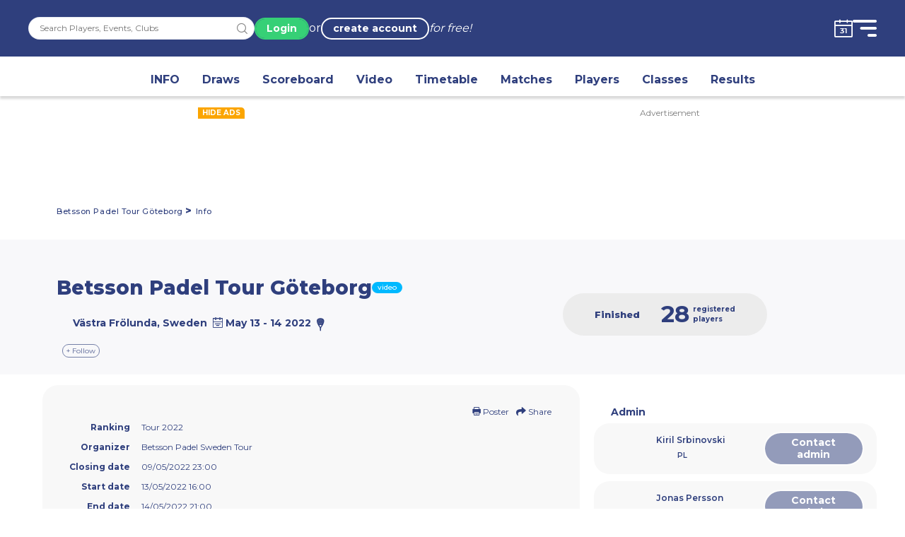

--- FILE ---
content_type: text/html; charset=utf-8
request_url: https://www.rankedin.com/en/tournament/8292/betsson-padel-tour-goteborg
body_size: 1626
content:
<!doctype html><html lang="en"><head><meta charset="utf-8"><meta http-equiv="X-UA-Compatible" content="IE=edge"><meta name="viewport" content="width=device-width,initial-scale=1"><meta name="description" content="Rankedin connects racket-sport communities with live rankings, tournaments, and club management tools."><meta name="author" content="rankedin.com"><meta name="theme-color" content="#00435e"><meta property="fb:app_id" content="575210812498503"><meta property="og:site_name" content="Rankedin"><meta property="og:type" content="article"><meta property="og:title" content="Rankedin"><meta property="og:description" content="Discover and manage tournaments, clubs, and leagues with Rankedin."><meta property="og:url" content="https://www.rankedin.com"><meta property="og:image" content="https://cdn.rankedin.com/images/static/rin-blue-logo.png"><link rel="canonical" href="https://www.rankedin.com"><link rel="alternate" hreflang="x-default" href="https://www.rankedin.com"><link rel="alternate" hreflang="en" href="https://www.rankedin.com/en/"><link rel="shortcut icon" href="https://cdn.rankedin.com/images/static/icons/favicon.png" type="image/png"><link rel="preconnect" href="https://fonts.googleapis.com"><link rel="preconnect" href="https://fonts.gstatic.com" crossorigin><link href="https://fonts.googleapis.com/css?family=Montserrat:400,500,600,700,800&display=swap&subset=latin-ext" rel="stylesheet"><link rel="stylesheet" href="/css/flag-icons.css"><link rel="stylesheet" href="/css/vendor.5.2.19.css"><link rel="stylesheet" href="/css/app/shared/mainPwaApp.5.2.19.css"><title>Rankedin</title><link rel="manifest" href="/manifest.json"><script src="https://js.stripe.com/v3/" defer="defer"></script><script src="https://maps.googleapis.com/maps/api/js?key=AIzaSyDXLYI3XPSRAk69dOmCLy9oQNmbdhZZEEE&amp;libraries=places&amp;loading=async" async></script><script>(function (c, l, a, r, i, t, y) {
				c[a] = c[a] || function () { (c[a].q = c[a].q || []).push(arguments); };
				t = l.createElement(r); t.async = 1; t.src = 'https://www.clarity.ms/tag/' + i;
				y = l.getElementsByTagName(r)[0]; y.parentNode.insertBefore(t, y);
			})(window, document, 'clarity', 'script', 'pkg2xeniwh');</script><script defer="defer" src="/js/manifest.5.2.19.js"></script><script defer="defer" src="/js/vendor.5.2.19.js"></script><script defer="defer" src="/js/lib/bootstrap-global.5.2.19.js"></script><script defer="defer" src="/js/app/shared/mainPwaApp.5.2.19.js"></script><link href="/css/vendor.5.2.19.css" rel="stylesheet"><link href="/css/app/shared/mainPwaApp.5.2.19.css" rel="stylesheet">
<!-- Injected by api/meta -->
<title>Rankedin</title>
<meta name="description" content="Discover tournaments, leagues, rankings, and player statistics on Rankedin.">
<meta property="og:title" content="Rankedin">
<meta property="og:type" content="article">
<meta property="og:url" content="https://rankedin.com/">
<meta property="og:description" content="Discover tournaments, leagues, rankings, and player statistics on Rankedin.">
<link rel="canonical" href="https://rankedin.com/">
</head><body class="theme-light"><noscript><strong>We're sorry but this application doesn't work properly without JavaScript enabled. Please enable it to continue.</strong></noscript><div id="mainPwaApp"></div><script src="/js/jquery.min.js"></script><script src="/runtime-config.js"></script><script>(function () {
				var config = window.__RIN_RUNTIME_CONFIG__ || {};
				var connectionString = config.appInsightsConnectionString;
				if (!connectionString) {
					return;
				}

				var ai = window.appInsights || function (cfg) {
					function r(configName) { t[configName] = function () { var args = arguments; t.queue.push(function () { t[configName].apply(t, args); }); }; }
					var t = { config: cfg }, u = document, e = window, s = 'script', i, f;
					t.queue = [];
					t.version = 2.0;
					var c = u.createElement(s);
					c.src = 'https://js.monitor.azure.com/scripts/b/ai.2.min.js';
					c.async = true;
					c.crossOrigin = 'anonymous';
					i = u.getElementsByTagName(s)[0];
					i.parentNode.insertBefore(c, i);
					for (f = ['Event', 'Exception', 'Metric', 'PageView', 'Trace', 'Dependency']; f.length;) {
						r('track' + f.pop());
					}
					r('setAuthenticatedUserContext');
					r('clearAuthenticatedUserContext');
					return t;
				};

				window.appInsights = ai({ connectionString: connectionString });
				window.appInsights.trackPageView();
			})();</script><script src="/js/manifest.5.2.19.js" defer="defer"></script><script src="/js/vendor.5.2.19.js" defer="defer"></script><script src="/js/lib/bootstrap-global.5.2.19.js" defer="defer"></script><script src="/js/app/shared/mainPwaApp.5.2.19.js" defer="defer"></script><script>if ('serviceWorker' in navigator) {
					navigator.serviceWorker.register('/service-worker.js').catch(function (error) {
						console.error('Service worker registration failed', error);
					});
				}</script></body></html>

--- FILE ---
content_type: text/html; charset=utf-8
request_url: https://www.google.com/recaptcha/api2/aframe
body_size: 181
content:
<!DOCTYPE HTML><html><head><meta http-equiv="content-type" content="text/html; charset=UTF-8"></head><body><script nonce="GPab8dPLegQsPNTstbwzxg">/** Anti-fraud and anti-abuse applications only. See google.com/recaptcha */ try{var clients={'sodar':'https://pagead2.googlesyndication.com/pagead/sodar?'};window.addEventListener("message",function(a){try{if(a.source===window.parent){var b=JSON.parse(a.data);var c=clients[b['id']];if(c){var d=document.createElement('img');d.src=c+b['params']+'&rc='+(localStorage.getItem("rc::a")?sessionStorage.getItem("rc::b"):"");window.document.body.appendChild(d);sessionStorage.setItem("rc::e",parseInt(sessionStorage.getItem("rc::e")||0)+1);localStorage.setItem("rc::h",'1768618202966');}}}catch(b){}});window.parent.postMessage("_grecaptcha_ready", "*");}catch(b){}</script></body></html>

--- FILE ---
content_type: text/css
request_url: https://www.rankedin.com/css/flag-icons.css
body_size: 1745
content:
.flag-icon{position:relative;display:inline-block;width:1.33333333em;line-height:1em;background-size:contain!important;background-position:50%;background-repeat:no-repeat}.flag-icon:before{content:"\00a0"}.flag-icon.flag-icon-squared{width:1em}.flag-icon-background{background-size:contain;background-position:50%;background-repeat:no-repeat}.flag-icon-filter{cursor:pointer}.flag-icon-ad{background-image:url(https://cdn.rankedin.com/images/flags/4x3/ad.svg)}.flag-icon-ad.flag-icon-squared{background-image:url(https://cdn.rankedin.com/images/flags/1x1/ad.svg)}.flag-icon-ae{background-image:url(https://cdn.rankedin.com/images/flags/4x3/ae.svg)}.flag-icon-ae.flag-icon-squared{background-image:url(https://cdn.rankedin.com/images/flags/1x1/ae.svg)}.flag-icon-af{background-image:url(https://cdn.rankedin.com/images/flags/4x3/af.svg)}.flag-icon-af.flag-icon-squared{background-image:url(https://cdn.rankedin.com/images/flags/1x1/af.svg)}.flag-icon-ag{background-image:url(https://cdn.rankedin.com/images/flags/4x3/ag.svg)}.flag-icon-ag.flag-icon-squared{background-image:url(https://cdn.rankedin.com/images/flags/1x1/ag.svg)}.flag-icon-ai{background-image:url(https://cdn.rankedin.com/images/flags/4x3/ai.svg)}.flag-icon-ai.flag-icon-squared{background-image:url(https://cdn.rankedin.com/images/flags/1x1/ai.svg)}.flag-icon-al{background-image:url(https://cdn.rankedin.com/images/flags/4x3/al.svg)}.flag-icon-al.flag-icon-squared{background-image:url(https://cdn.rankedin.com/images/flags/1x1/al.svg)}.flag-icon-am{background-image:url(https://cdn.rankedin.com/images/flags/4x3/am.svg)}.flag-icon-am.flag-icon-squared{background-image:url(https://cdn.rankedin.com/images/flags/1x1/am.svg)}.flag-icon-ao{background-image:url(https://cdn.rankedin.com/images/flags/4x3/ao.svg)}.flag-icon-ao.flag-icon-squared{background-image:url(https://cdn.rankedin.com/images/flags/1x1/ao.svg)}.flag-icon-aq{background-image:url(https://cdn.rankedin.com/images/flags/4x3/aq.svg)}.flag-icon-aq.flag-icon-squared{background-image:url(https://cdn.rankedin.com/images/flags/1x1/aq.svg)}.flag-icon-ar{background-image:url(https://cdn.rankedin.com/images/flags/4x3/ar.svg)}.flag-icon-ar.flag-icon-squared{background-image:url(https://cdn.rankedin.com/images/flags/1x1/ar.svg)}.flag-icon-as{background-image:url(https://cdn.rankedin.com/images/flags/4x3/as.svg)}.flag-icon-as.flag-icon-squared{background-image:url(https://cdn.rankedin.com/images/flags/1x1/as.svg)}.flag-icon-at{background-image:url(https://cdn.rankedin.com/images/flags/4x3/at.svg)}.flag-icon-at.flag-icon-squared{background-image:url(https://cdn.rankedin.com/images/flags/1x1/at.svg)}.flag-icon-au{background-image:url(https://cdn.rankedin.com/images/flags/4x3/au.svg)}.flag-icon-au.flag-icon-squared{background-image:url(https://cdn.rankedin.com/images/flags/1x1/au.svg)}.flag-icon-aw{background-image:url(https://cdn.rankedin.com/images/flags/4x3/aw.svg)}.flag-icon-aw.flag-icon-squared{background-image:url(https://cdn.rankedin.com/images/flags/1x1/aw.svg)}.flag-icon-ax{background-image:url(https://cdn.rankedin.com/images/flags/4x3/ax.svg)}.flag-icon-ax.flag-icon-squared{background-image:url(https://cdn.rankedin.com/images/flags/1x1/ax.svg)}.flag-icon-az{background-image:url(https://cdn.rankedin.com/images/flags/4x3/az.svg)}.flag-icon-az.flag-icon-squared{background-image:url(https://cdn.rankedin.com/images/flags/1x1/az.svg)}.flag-icon-ba{background-image:url(https://cdn.rankedin.com/images/flags/4x3/ba.svg)}.flag-icon-ba.flag-icon-squared{background-image:url(https://cdn.rankedin.com/images/flags/1x1/ba.svg)}.flag-icon-bb{background-image:url(https://cdn.rankedin.com/images/flags/4x3/bb.svg)}.flag-icon-bb.flag-icon-squared{background-image:url(https://cdn.rankedin.com/images/flags/1x1/bb.svg)}.flag-icon-bd{background-image:url(https://cdn.rankedin.com/images/flags/4x3/bd.svg)}.flag-icon-bd.flag-icon-squared{background-image:url(https://cdn.rankedin.com/images/flags/1x1/bd.svg)}.flag-icon-be{background-image:url(https://cdn.rankedin.com/images/flags/4x3/be.svg)}.flag-icon-be.flag-icon-squared{background-image:url(https://cdn.rankedin.com/images/flags/1x1/be.svg)}.flag-icon-bf{background-image:url(https://cdn.rankedin.com/images/flags/4x3/bf.svg)}.flag-icon-bf.flag-icon-squared{background-image:url(https://cdn.rankedin.com/images/flags/1x1/bf.svg)}.flag-icon-bg{background-image:url(https://cdn.rankedin.com/images/flags/4x3/bg.svg)}.flag-icon-bg.flag-icon-squared{background-image:url(https://cdn.rankedin.com/images/flags/1x1/bg.svg)}.flag-icon-bh{background-image:url(https://cdn.rankedin.com/images/flags/4x3/bh.svg?v=1.0)}.flag-icon-bh.flag-icon-squared{background-image:url(https://cdn.rankedin.com/images/flags/1x1/bh.svg)}.flag-icon-bi{background-image:url(https://cdn.rankedin.com/images/flags/4x3/bi.svg)}.flag-icon-bi.flag-icon-squared{background-image:url(https://cdn.rankedin.com/images/flags/1x1/bi.svg)}.flag-icon-bj{background-image:url(https://cdn.rankedin.com/images/flags/4x3/bj.svg)}.flag-icon-bj.flag-icon-squared{background-image:url(https://cdn.rankedin.com/images/flags/1x1/bj.svg)}.flag-icon-bl{background-image:url(https://cdn.rankedin.com/images/flags/4x3/bl.svg)}.flag-icon-bl.flag-icon-squared{background-image:url(https://cdn.rankedin.com/images/flags/1x1/bl.svg)}.flag-icon-bm{background-image:url(https://cdn.rankedin.com/images/flags/4x3/bm.svg)}.flag-icon-bm.flag-icon-squared{background-image:url(https://cdn.rankedin.com/images/flags/1x1/bm.svg)}.flag-icon-bn{background-image:url(https://cdn.rankedin.com/images/flags/4x3/bn.svg)}.flag-icon-bn.flag-icon-squared{background-image:url(https://cdn.rankedin.com/images/flags/1x1/bn.svg)}.flag-icon-bo{background-image:url(https://cdn.rankedin.com/images/flags/4x3/bo.svg)}.flag-icon-bo.flag-icon-squared{background-image:url(https://cdn.rankedin.com/images/flags/1x1/bo.svg)}.flag-icon-bq{background-image:url(https://cdn.rankedin.com/images/flags/4x3/bq.svg)}.flag-icon-bq.flag-icon-squared{background-image:url(https://cdn.rankedin.com/images/flags/1x1/bq.svg)}.flag-icon-br{background-image:url(https://cdn.rankedin.com/images/flags/4x3/br.svg)}.flag-icon-br.flag-icon-squared{background-image:url(https://cdn.rankedin.com/images/flags/1x1/br.svg)}.flag-icon-bs{background-image:url(https://cdn.rankedin.com/images/flags/4x3/bs.svg)}.flag-icon-bs.flag-icon-squared{background-image:url(https://cdn.rankedin.com/images/flags/1x1/bs.svg)}.flag-icon-bt{background-image:url(https://cdn.rankedin.com/images/flags/4x3/bt.svg)}.flag-icon-bt.flag-icon-squared{background-image:url(https://cdn.rankedin.com/images/flags/1x1/bt.svg)}.flag-icon-bv{background-image:url(https://cdn.rankedin.com/images/flags/4x3/bv.svg)}.flag-icon-bv.flag-icon-squared{background-image:url(https://cdn.rankedin.com/images/flags/1x1/bv.svg)}.flag-icon-bw{background-image:url(https://cdn.rankedin.com/images/flags/4x3/bw.svg)}.flag-icon-bw.flag-icon-squared{background-image:url(https://cdn.rankedin.com/images/flags/1x1/bw.svg)}.flag-icon-by{background-image:url(https://cdn.rankedin.com/images/flags/4x3/by.svg)}.flag-icon-by.flag-icon-squared{background-image:url(https://cdn.rankedin.com/images/flags/1x1/by.svg)}.flag-icon-bz{background-image:url(https://cdn.rankedin.com/images/flags/4x3/bz.svg)}.flag-icon-bz.flag-icon-squared{background-image:url(https://cdn.rankedin.com/images/flags/1x1/bz.svg)}.flag-icon-ca{background-image:url(https://cdn.rankedin.com/images/flags/4x3/ca.svg)}.flag-icon-ca.flag-icon-squared{background-image:url(https://cdn.rankedin.com/images/flags/1x1/ca.svg)}.flag-icon-cc{background-image:url(https://cdn.rankedin.com/images/flags/4x3/cc.svg)}.flag-icon-cc.flag-icon-squared{background-image:url(https://cdn.rankedin.com/images/flags/1x1/cc.svg)}.flag-icon-cd{background-image:url(https://cdn.rankedin.com/images/flags/4x3/cd.svg)}.flag-icon-cd.flag-icon-squared{background-image:url(https://cdn.rankedin.com/images/flags/1x1/cd.svg)}.flag-icon-cf{background-image:url(https://cdn.rankedin.com/images/flags/4x3/cf.svg)}.flag-icon-cf.flag-icon-squared{background-image:url(https://cdn.rankedin.com/images/flags/1x1/cf.svg)}.flag-icon-cg{background-image:url(https://cdn.rankedin.com/images/flags/4x3/cg.svg)}.flag-icon-cg.flag-icon-squared{background-image:url(https://cdn.rankedin.com/images/flags/1x1/cg.svg)}.flag-icon-ch{background-image:url(https://cdn.rankedin.com/images/flags/4x3/ch.svg)}.flag-icon-ch.flag-icon-squared{background-image:url(https://cdn.rankedin.com/images/flags/1x1/ch.svg)}.flag-icon-ci{background-image:url(https://cdn.rankedin.com/images/flags/4x3/ci.svg)}.flag-icon-ci.flag-icon-squared{background-image:url(https://cdn.rankedin.com/images/flags/1x1/ci.svg)}.flag-icon-ck{background-image:url(https://cdn.rankedin.com/images/flags/4x3/ck.svg)}.flag-icon-ck.flag-icon-squared{background-image:url(https://cdn.rankedin.com/images/flags/1x1/ck.svg)}.flag-icon-cl{background-image:url(https://cdn.rankedin.com/images/flags/4x3/cl.svg)}.flag-icon-cl.flag-icon-squared{background-image:url(https://cdn.rankedin.com/images/flags/1x1/cl.svg)}.flag-icon-cm{background-image:url(https://cdn.rankedin.com/images/flags/4x3/cm.svg)}.flag-icon-cm.flag-icon-squared{background-image:url(https://cdn.rankedin.com/images/flags/1x1/cm.svg)}.flag-icon-cn{background-image:url(https://cdn.rankedin.com/images/flags/4x3/cn.svg)}.flag-icon-cn.flag-icon-squared{background-image:url(https://cdn.rankedin.com/images/flags/1x1/cn.svg)}.flag-icon-co{background-image:url(https://cdn.rankedin.com/images/flags/4x3/co.svg)}.flag-icon-co.flag-icon-squared{background-image:url(https://cdn.rankedin.com/images/flags/1x1/co.svg)}.flag-icon-cr{background-image:url(https://cdn.rankedin.com/images/flags/4x3/cr.svg)}.flag-icon-cr.flag-icon-squared{background-image:url(https://cdn.rankedin.com/images/flags/1x1/cr.svg)}.flag-icon-cu{background-image:url(https://cdn.rankedin.com/images/flags/4x3/cu.svg)}.flag-icon-cu.flag-icon-squared{background-image:url(https://cdn.rankedin.com/images/flags/1x1/cu.svg)}.flag-icon-cv{background-image:url(https://cdn.rankedin.com/images/flags/4x3/cv.svg)}.flag-icon-cv.flag-icon-squared{background-image:url(https://cdn.rankedin.com/images/flags/1x1/cv.svg)}.flag-icon-cw{background-image:url(https://cdn.rankedin.com/images/flags/4x3/cw.svg)}.flag-icon-cw.flag-icon-squared{background-image:url(https://cdn.rankedin.com/images/flags/1x1/cw.svg)}.flag-icon-cx{background-image:url(https://cdn.rankedin.com/images/flags/4x3/cx.svg)}.flag-icon-cx.flag-icon-squared{background-image:url(https://cdn.rankedin.com/images/flags/1x1/cx.svg)}.flag-icon-cy{background-image:url(https://cdn.rankedin.com/images/flags/4x3/cy.svg)}.flag-icon-cy.flag-icon-squared{background-image:url(https://cdn.rankedin.com/images/flags/1x1/cy.svg)}.flag-icon-cz{background-image:url(https://cdn.rankedin.com/images/flags/4x3/cz.svg)}.flag-icon-cz.flag-icon-squared{background-image:url(https://cdn.rankedin.com/images/flags/1x1/cz.svg)}.flag-icon-de{background-image:url(https://cdn.rankedin.com/images/flags/4x3/de.svg)}.flag-icon-de.flag-icon-squared{background-image:url(https://cdn.rankedin.com/images/flags/1x1/de.svg)}.flag-icon-dj{background-image:url(https://cdn.rankedin.com/images/flags/4x3/dj.svg)}.flag-icon-dj.flag-icon-squared{background-image:url(https://cdn.rankedin.com/images/flags/1x1/dj.svg)}.flag-icon-dk{background-image:url(https://cdn.rankedin.com/images/flags/4x3/dk.svg)}.flag-icon-dk.flag-icon-squared{background-image:url(https://cdn.rankedin.com/images/flags/1x1/dk.svg)}.flag-icon-dm{background-image:url(https://cdn.rankedin.com/images/flags/4x3/dm.svg)}.flag-icon-dm.flag-icon-squared{background-image:url(https://cdn.rankedin.com/images/flags/1x1/dm.svg)}.flag-icon-do{background-image:url(https://cdn.rankedin.com/images/flags/4x3/do.svg)}.flag-icon-do.flag-icon-squared{background-image:url(https://cdn.rankedin.com/images/flags/1x1/do.svg)}.flag-icon-dz{background-image:url(https://cdn.rankedin.com/images/flags/4x3/dz.svg)}.flag-icon-dz.flag-icon-squared{background-image:url(https://cdn.rankedin.com/images/flags/1x1/dz.svg)}.flag-icon-ec{background-image:url(https://cdn.rankedin.com/images/flags/4x3/ec.svg)}.flag-icon-ec.flag-icon-squared{background-image:url(https://cdn.rankedin.com/images/flags/1x1/ec.svg)}.flag-icon-ee{background-image:url(https://cdn.rankedin.com/images/flags/4x3/ee.svg)}.flag-icon-ee.flag-icon-squared{background-image:url(https://cdn.rankedin.com/images/flags/1x1/ee.svg)}.flag-icon-eg{background-image:url(https://cdn.rankedin.com/images/flags/4x3/eg.svg)}.flag-icon-eg.flag-icon-squared{background-image:url(https://cdn.rankedin.com/images/flags/1x1/eg.svg)}.flag-icon-eh{background-image:url(https://cdn.rankedin.com/images/flags/4x3/eh.svg)}.flag-icon-eh.flag-icon-squared{background-image:url(https://cdn.rankedin.com/images/flags/1x1/eh.svg)}.flag-icon-er{background-image:url(https://cdn.rankedin.com/images/flags/4x3/er.svg)}.flag-icon-er.flag-icon-squared{background-image:url(https://cdn.rankedin.com/images/flags/1x1/er.svg)}.flag-icon-es{background-image:url(https://cdn.rankedin.com/images/flags/4x3/es.svg)}.flag-icon-es.flag-icon-squared{background-image:url(https://cdn.rankedin.com/images/flags/1x1/es.svg)}.flag-icon-et{background-image:url(https://cdn.rankedin.com/images/flags/4x3/et.svg)}.flag-icon-et.flag-icon-squared{background-image:url(https://cdn.rankedin.com/images/flags/1x1/et.svg)}.flag-icon-fi{background-image:url(https://cdn.rankedin.com/images/flags/4x3/fi.svg)}.flag-icon-fi.flag-icon-squared{background-image:url(https://cdn.rankedin.com/images/flags/1x1/fi.svg)}.flag-icon-fj{background-image:url(https://cdn.rankedin.com/images/flags/4x3/fj.svg)}.flag-icon-fj.flag-icon-squared{background-image:url(https://cdn.rankedin.com/images/flags/1x1/fj.svg)}.flag-icon-fk{background-image:url(https://cdn.rankedin.com/images/flags/4x3/fk.svg)}.flag-icon-fk.flag-icon-squared{background-image:url(https://cdn.rankedin.com/images/flags/1x1/fk.svg)}.flag-icon-fm{background-image:url(https://cdn.rankedin.com/images/flags/4x3/fm.svg)}.flag-icon-fm.flag-icon-squared{background-image:url(https://cdn.rankedin.com/images/flags/1x1/fm.svg)}.flag-icon-fo{background-image:url(https://cdn.rankedin.com/images/flags/4x3/fo.svg)}.flag-icon-fo.flag-icon-squared{background-image:url(https://cdn.rankedin.com/images/flags/1x1/fo.svg)}.flag-icon-fr{background-image:url(https://cdn.rankedin.com/images/flags/4x3/fr.svg)}.flag-icon-fr.flag-icon-squared{background-image:url(https://cdn.rankedin.com/images/flags/1x1/fr.svg)}.flag-icon-ga{background-image:url(https://cdn.rankedin.com/images/flags/4x3/ga.svg)}.flag-icon-ga.flag-icon-squared{background-image:url(https://cdn.rankedin.com/images/flags/1x1/ga.svg)}.flag-icon-gb{background-image:url(https://cdn.rankedin.com/images/flags/4x3/gb.svg)}.flag-icon-gb.flag-icon-squared{background-image:url(https://cdn.rankedin.com/images/flags/1x1/gb.svg)}.flag-icon-gd{background-image:url(https://cdn.rankedin.com/images/flags/4x3/gd.svg)}.flag-icon-gd.flag-icon-squared{background-image:url(https://cdn.rankedin.com/images/flags/1x1/gd.svg)}.flag-icon-ge{background-image:url(https://cdn.rankedin.com/images/flags/4x3/ge.svg)}.flag-icon-ge.flag-icon-squared{background-image:url(https://cdn.rankedin.com/images/flags/1x1/ge.svg)}.flag-icon-gf{background-image:url(https://cdn.rankedin.com/images/flags/4x3/gf.svg)}.flag-icon-gf.flag-icon-squared{background-image:url(https://cdn.rankedin.com/images/flags/1x1/gf.svg)}.flag-icon-gg{background-image:url(https://cdn.rankedin.com/images/flags/4x3/gg.svg)}.flag-icon-gg.flag-icon-squared{background-image:url(https://cdn.rankedin.com/images/flags/1x1/gg.svg)}.flag-icon-gh{background-image:url(https://cdn.rankedin.com/images/flags/4x3/gh.svg)}.flag-icon-gh.flag-icon-squared{background-image:url(https://cdn.rankedin.com/images/flags/1x1/gh.svg)}.flag-icon-gi{background-image:url(https://cdn.rankedin.com/images/flags/4x3/gi.svg)}.flag-icon-gi.flag-icon-squared{background-image:url(https://cdn.rankedin.com/images/flags/1x1/gi.svg)}.flag-icon-gl{background-image:url(https://cdn.rankedin.com/images/flags/4x3/gl.svg)}.flag-icon-gl.flag-icon-squared{background-image:url(https://cdn.rankedin.com/images/flags/1x1/gl.svg)}.flag-icon-gm{background-image:url(https://cdn.rankedin.com/images/flags/4x3/gm.svg)}.flag-icon-gm.flag-icon-squared{background-image:url(https://cdn.rankedin.com/images/flags/1x1/gm.svg)}.flag-icon-gn{background-image:url(https://cdn.rankedin.com/images/flags/4x3/gn.svg)}.flag-icon-gn.flag-icon-squared{background-image:url(https://cdn.rankedin.com/images/flags/1x1/gn.svg)}.flag-icon-gp{background-image:url(https://cdn.rankedin.com/images/flags/4x3/gp.svg)}.flag-icon-gp.flag-icon-squared{background-image:url(https://cdn.rankedin.com/images/flags/1x1/gp.svg)}.flag-icon-gq{background-image:url(https://cdn.rankedin.com/images/flags/4x3/gq.svg)}.flag-icon-gq.flag-icon-squared{background-image:url(https://cdn.rankedin.com/images/flags/1x1/gq.svg)}.flag-icon-gr{background-image:url(https://cdn.rankedin.com/images/flags/4x3/gr.svg)}.flag-icon-gr.flag-icon-squared{background-image:url(https://cdn.rankedin.com/images/flags/1x1/gr.svg)}.flag-icon-gs{background-image:url(https://cdn.rankedin.com/images/flags/4x3/gs.svg)}.flag-icon-gs.flag-icon-squared{background-image:url(https://cdn.rankedin.com/images/flags/1x1/gs.svg)}.flag-icon-gt{background-image:url(https://cdn.rankedin.com/images/flags/4x3/gt.svg)}.flag-icon-gt.flag-icon-squared{background-image:url(https://cdn.rankedin.com/images/flags/1x1/gt.svg)}.flag-icon-gu{background-image:url(https://cdn.rankedin.com/images/flags/4x3/gu.svg)}.flag-icon-gu.flag-icon-squared{background-image:url(https://cdn.rankedin.com/images/flags/1x1/gu.svg)}.flag-icon-gw{background-image:url(https://cdn.rankedin.com/images/flags/4x3/gw.svg)}.flag-icon-gw.flag-icon-squared{background-image:url(https://cdn.rankedin.com/images/flags/1x1/gw.svg)}.flag-icon-gy{background-image:url(https://cdn.rankedin.com/images/flags/4x3/gy.svg)}.flag-icon-gy.flag-icon-squared{background-image:url(https://cdn.rankedin.com/images/flags/1x1/gy.svg)}.flag-icon-hk{background-image:url(https://cdn.rankedin.com/images/flags/4x3/hk.svg)}.flag-icon-hk.flag-icon-squared{background-image:url(https://cdn.rankedin.com/images/flags/1x1/hk.svg)}.flag-icon-hm{background-image:url(https://cdn.rankedin.com/images/flags/4x3/hm.svg)}.flag-icon-hm.flag-icon-squared{background-image:url(https://cdn.rankedin.com/images/flags/1x1/hm.svg)}.flag-icon-hn{background-image:url(https://cdn.rankedin.com/images/flags/4x3/hn.svg)}.flag-icon-hn.flag-icon-squared{background-image:url(https://cdn.rankedin.com/images/flags/1x1/hn.svg)}.flag-icon-hr{background-image:url(https://cdn.rankedin.com/images/flags/4x3/hr.svg)}.flag-icon-hr.flag-icon-squared{background-image:url(https://cdn.rankedin.com/images/flags/1x1/hr.svg)}.flag-icon-ht{background-image:url(https://cdn.rankedin.com/images/flags/4x3/ht.svg)}.flag-icon-ht.flag-icon-squared{background-image:url(https://cdn.rankedin.com/images/flags/1x1/ht.svg)}.flag-icon-hu{background-image:url(https://cdn.rankedin.com/images/flags/4x3/hu.svg)}.flag-icon-hu.flag-icon-squared{background-image:url(https://cdn.rankedin.com/images/flags/1x1/hu.svg)}.flag-icon-id{background-image:url(https://cdn.rankedin.com/images/flags/4x3/id.svg)}.flag-icon-id.flag-icon-squared{background-image:url(https://cdn.rankedin.com/images/flags/1x1/id.svg)}.flag-icon-ie{background-image:url(https://cdn.rankedin.com/images/flags/4x3/ie.svg)}.flag-icon-ie.flag-icon-squared{background-image:url(https://cdn.rankedin.com/images/flags/1x1/ie.svg)}.flag-icon-il{background-image:url(https://cdn.rankedin.com/images/flags/4x3/il.svg)}.flag-icon-il.flag-icon-squared{background-image:url(https://cdn.rankedin.com/images/flags/1x1/il.svg)}.flag-icon-im{background-image:url(https://cdn.rankedin.com/images/flags/4x3/im.svg)}.flag-icon-im.flag-icon-squared{background-image:url(https://cdn.rankedin.com/images/flags/1x1/im.svg)}.flag-icon-in{background-image:url(https://cdn.rankedin.com/images/flags/4x3/in.svg)}.flag-icon-in.flag-icon-squared{background-image:url(https://cdn.rankedin.com/images/flags/1x1/in.svg)}.flag-icon-io{background-image:url(https://cdn.rankedin.com/images/flags/4x3/io.svg)}.flag-icon-io.flag-icon-squared{background-image:url(https://cdn.rankedin.com/images/flags/1x1/io.svg)}.flag-icon-iq{background-image:url(https://cdn.rankedin.com/images/flags/4x3/iq.svg)}.flag-icon-iq.flag-icon-squared{background-image:url(https://cdn.rankedin.com/images/flags/1x1/iq.svg)}.flag-icon-ir{background-image:url(https://cdn.rankedin.com/images/flags/4x3/ir.svg)}.flag-icon-ir.flag-icon-squared{background-image:url(https://cdn.rankedin.com/images/flags/1x1/ir.svg)}.flag-icon-is{background-image:url(https://cdn.rankedin.com/images/flags/4x3/is.svg)}.flag-icon-is.flag-icon-squared{background-image:url(https://cdn.rankedin.com/images/flags/1x1/is.svg)}.flag-icon-it{background-image:url(https://cdn.rankedin.com/images/flags/4x3/it.svg)}.flag-icon-it.flag-icon-squared{background-image:url(https://cdn.rankedin.com/images/flags/1x1/it.svg)}.flag-icon-je{background-image:url(https://cdn.rankedin.com/images/flags/4x3/je.svg)}.flag-icon-je.flag-icon-squared{background-image:url(https://cdn.rankedin.com/images/flags/1x1/je.svg)}.flag-icon-jm{background-image:url(https://cdn.rankedin.com/images/flags/4x3/jm.svg)}.flag-icon-jm.flag-icon-squared{background-image:url(https://cdn.rankedin.com/images/flags/1x1/jm.svg)}.flag-icon-jo{background-image:url(https://cdn.rankedin.com/images/flags/4x3/jo.svg)}.flag-icon-jo.flag-icon-squared{background-image:url(https://cdn.rankedin.com/images/flags/1x1/jo.svg)}.flag-icon-jp{background-image:url(https://cdn.rankedin.com/images/flags/4x3/jp.svg)}.flag-icon-jp.flag-icon-squared{background-image:url(https://cdn.rankedin.com/images/flags/1x1/jp.svg)}.flag-icon-ke{background-image:url(https://cdn.rankedin.com/images/flags/4x3/ke.svg)}.flag-icon-ke.flag-icon-squared{background-image:url(https://cdn.rankedin.com/images/flags/1x1/ke.svg)}.flag-icon-kg{background-image:url(https://cdn.rankedin.com/images/flags/4x3/kg.svg)}.flag-icon-kg.flag-icon-squared{background-image:url(https://cdn.rankedin.com/images/flags/1x1/kg.svg)}.flag-icon-kh{background-image:url(https://cdn.rankedin.com/images/flags/4x3/kh.svg)}.flag-icon-kh.flag-icon-squared{background-image:url(https://cdn.rankedin.com/images/flags/1x1/kh.svg)}.flag-icon-ki{background-image:url(https://cdn.rankedin.com/images/flags/4x3/ki.svg)}.flag-icon-ki.flag-icon-squared{background-image:url(https://cdn.rankedin.com/images/flags/1x1/ki.svg)}.flag-icon-km{background-image:url(https://cdn.rankedin.com/images/flags/4x3/km.svg)}.flag-icon-km.flag-icon-squared{background-image:url(https://cdn.rankedin.com/images/flags/1x1/km.svg)}.flag-icon-kn{background-image:url(https://cdn.rankedin.com/images/flags/4x3/kn.svg)}.flag-icon-kn.flag-icon-squared{background-image:url(https://cdn.rankedin.com/images/flags/1x1/kn.svg)}.flag-icon-kp{background-image:url(https://cdn.rankedin.com/images/flags/4x3/kp.svg)}.flag-icon-kp.flag-icon-squared{background-image:url(https://cdn.rankedin.com/images/flags/1x1/kp.svg)}.flag-icon-kr{background-image:url(https://cdn.rankedin.com/images/flags/4x3/kr.svg)}.flag-icon-kr.flag-icon-squared{background-image:url(https://cdn.rankedin.com/images/flags/1x1/kr.svg)}.flag-icon-kw{background-image:url(https://cdn.rankedin.com/images/flags/4x3/kw.svg)}.flag-icon-kw.flag-icon-squared{background-image:url(https://cdn.rankedin.com/images/flags/1x1/kw.svg)}.flag-icon-ky{background-image:url(https://cdn.rankedin.com/images/flags/4x3/ky.svg)}.flag-icon-ky.flag-icon-squared{background-image:url(https://cdn.rankedin.com/images/flags/1x1/ky.svg)}.flag-icon-kz{background-image:url(https://cdn.rankedin.com/images/flags/4x3/kz.svg)}.flag-icon-kz.flag-icon-squared{background-image:url(https://cdn.rankedin.com/images/flags/1x1/kz.svg)}.flag-icon-la{background-image:url(https://cdn.rankedin.com/images/flags/4x3/la.svg)}.flag-icon-la.flag-icon-squared{background-image:url(https://cdn.rankedin.com/images/flags/1x1/la.svg)}.flag-icon-lb{background-image:url(https://cdn.rankedin.com/images/flags/4x3/lb.svg)}.flag-icon-lb.flag-icon-squared{background-image:url(https://cdn.rankedin.com/images/flags/1x1/lb.svg)}.flag-icon-lc{background-image:url(https://cdn.rankedin.com/images/flags/4x3/lc.svg)}.flag-icon-lc.flag-icon-squared{background-image:url(https://cdn.rankedin.com/images/flags/1x1/lc.svg)}.flag-icon-li{background-image:url(https://cdn.rankedin.com/images/flags/4x3/li.svg)}.flag-icon-li.flag-icon-squared{background-image:url(https://cdn.rankedin.com/images/flags/1x1/li.svg)}.flag-icon-lk{background-image:url(https://cdn.rankedin.com/images/flags/4x3/lk.svg)}.flag-icon-lk.flag-icon-squared{background-image:url(https://cdn.rankedin.com/images/flags/1x1/lk.svg)}.flag-icon-lr{background-image:url(https://cdn.rankedin.com/images/flags/4x3/lr.svg)}.flag-icon-lr.flag-icon-squared{background-image:url(https://cdn.rankedin.com/images/flags/1x1/lr.svg)}.flag-icon-ls{background-image:url(https://cdn.rankedin.com/images/flags/4x3/ls.svg)}.flag-icon-ls.flag-icon-squared{background-image:url(https://cdn.rankedin.com/images/flags/1x1/ls.svg)}.flag-icon-lt{background-image:url(https://cdn.rankedin.com/images/flags/4x3/lt.svg)}.flag-icon-lt.flag-icon-squared{background-image:url(https://cdn.rankedin.com/images/flags/1x1/lt.svg)}.flag-icon-lu{background-image:url(https://cdn.rankedin.com/images/flags/4x3/lu.svg)}.flag-icon-lu.flag-icon-squared{background-image:url(https://cdn.rankedin.com/images/flags/1x1/lu.svg)}.flag-icon-lv{background-image:url(https://cdn.rankedin.com/images/flags/4x3/lv.svg)}.flag-icon-lv.flag-icon-squared{background-image:url(https://cdn.rankedin.com/images/flags/1x1/lv.svg)}.flag-icon-ly{background-image:url(https://cdn.rankedin.com/images/flags/4x3/ly.svg)}.flag-icon-ly.flag-icon-squared{background-image:url(https://cdn.rankedin.com/images/flags/1x1/ly.svg)}.flag-icon-ma{background-image:url(https://cdn.rankedin.com/images/flags/4x3/ma.svg)}.flag-icon-ma.flag-icon-squared{background-image:url(https://cdn.rankedin.com/images/flags/1x1/ma.svg)}.flag-icon-mc{background-image:url(https://cdn.rankedin.com/images/flags/4x3/mc.svg)}.flag-icon-mc.flag-icon-squared{background-image:url(https://cdn.rankedin.com/images/flags/1x1/mc.svg)}.flag-icon-md{background-image:url(https://cdn.rankedin.com/images/flags/4x3/md.svg)}.flag-icon-md.flag-icon-squared{background-image:url(https://cdn.rankedin.com/images/flags/1x1/md.svg)}.flag-icon-me{background-image:url(https://cdn.rankedin.com/images/flags/4x3/me.svg)}.flag-icon-me.flag-icon-squared{background-image:url(https://cdn.rankedin.com/images/flags/1x1/me.svg)}.flag-icon-mf{background-image:url(https://cdn.rankedin.com/images/flags/4x3/mf.svg)}.flag-icon-mf.flag-icon-squared{background-image:url(https://cdn.rankedin.com/images/flags/1x1/mf.svg)}.flag-icon-mg{background-image:url(https://cdn.rankedin.com/images/flags/4x3/mg.svg)}.flag-icon-mg.flag-icon-squared{background-image:url(https://cdn.rankedin.com/images/flags/1x1/mg.svg)}.flag-icon-mh{background-image:url(https://cdn.rankedin.com/images/flags/4x3/mh.svg)}.flag-icon-mh.flag-icon-squared{background-image:url(https://cdn.rankedin.com/images/flags/1x1/mh.svg)}.flag-icon-mk{background-image:url(https://cdn.rankedin.com/images/flags/4x3/mk.svg)}.flag-icon-mk.flag-icon-squared{background-image:url(https://cdn.rankedin.com/images/flags/1x1/mk.svg)}.flag-icon-ml{background-image:url(https://cdn.rankedin.com/images/flags/4x3/ml.svg)}.flag-icon-ml.flag-icon-squared{background-image:url(https://cdn.rankedin.com/images/flags/1x1/ml.svg)}.flag-icon-mm{background-image:url(https://cdn.rankedin.com/images/flags/4x3/mm.svg)}.flag-icon-mm.flag-icon-squared{background-image:url(https://cdn.rankedin.com/images/flags/1x1/mm.svg)}.flag-icon-mn{background-image:url(https://cdn.rankedin.com/images/flags/4x3/mn.svg)}.flag-icon-mn.flag-icon-squared{background-image:url(https://cdn.rankedin.com/images/flags/1x1/mn.svg)}.flag-icon-mo{background-image:url(https://cdn.rankedin.com/images/flags/4x3/mo.svg)}.flag-icon-mo.flag-icon-squared{background-image:url(https://cdn.rankedin.com/images/flags/1x1/mo.svg)}.flag-icon-mp{background-image:url(https://cdn.rankedin.com/images/flags/4x3/mp.svg)}.flag-icon-mp.flag-icon-squared{background-image:url(https://cdn.rankedin.com/images/flags/1x1/mp.svg)}.flag-icon-mq{background-image:url(https://cdn.rankedin.com/images/flags/4x3/mq.svg)}.flag-icon-mq.flag-icon-squared{background-image:url(https://cdn.rankedin.com/images/flags/1x1/mq.svg)}.flag-icon-mr{background-image:url(https://cdn.rankedin.com/images/flags/4x3/mr.svg)}.flag-icon-mr.flag-icon-squared{background-image:url(https://cdn.rankedin.com/images/flags/1x1/mr.svg)}.flag-icon-ms{background-image:url(https://cdn.rankedin.com/images/flags/4x3/ms.svg)}.flag-icon-ms.flag-icon-squared{background-image:url(https://cdn.rankedin.com/images/flags/1x1/ms.svg)}.flag-icon-mt{background-image:url(https://cdn.rankedin.com/images/flags/4x3/mt.svg)}.flag-icon-mt.flag-icon-squared{background-image:url(https://cdn.rankedin.com/images/flags/1x1/mt.svg)}.flag-icon-mu{background-image:url(https://cdn.rankedin.com/images/flags/4x3/mu.svg)}.flag-icon-mu.flag-icon-squared{background-image:url(https://cdn.rankedin.com/images/flags/1x1/mu.svg)}.flag-icon-mv{background-image:url(https://cdn.rankedin.com/images/flags/4x3/mv.svg)}.flag-icon-mv.flag-icon-squared{background-image:url(https://cdn.rankedin.com/images/flags/1x1/mv.svg)}.flag-icon-mw{background-image:url(https://cdn.rankedin.com/images/flags/4x3/mw.svg)}.flag-icon-mw.flag-icon-squared{background-image:url(https://cdn.rankedin.com/images/flags/1x1/mw.svg)}.flag-icon-mx{background-image:url(https://cdn.rankedin.com/images/flags/4x3/mx.svg)}.flag-icon-mx.flag-icon-squared{background-image:url(https://cdn.rankedin.com/images/flags/1x1/mx.svg)}.flag-icon-my{background-image:url(https://cdn.rankedin.com/images/flags/4x3/my.svg)}.flag-icon-my.flag-icon-squared{background-image:url(https://cdn.rankedin.com/images/flags/1x1/my.svg)}.flag-icon-mz{background-image:url(https://cdn.rankedin.com/images/flags/4x3/mz.svg)}.flag-icon-mz.flag-icon-squared{background-image:url(https://cdn.rankedin.com/images/flags/1x1/mz.svg)}.flag-icon-na{background-image:url(https://cdn.rankedin.com/images/flags/4x3/na.svg)}.flag-icon-na.flag-icon-squared{background-image:url(https://cdn.rankedin.com/images/flags/1x1/na.svg)}.flag-icon-nc{background-image:url(https://cdn.rankedin.com/images/flags/4x3/nc.svg)}.flag-icon-nc.flag-icon-squared{background-image:url(https://cdn.rankedin.com/images/flags/1x1/nc.svg)}.flag-icon-ne{background-image:url(https://cdn.rankedin.com/images/flags/4x3/ne.svg)}.flag-icon-ne.flag-icon-squared{background-image:url(https://cdn.rankedin.com/images/flags/1x1/ne.svg)}.flag-icon-nf{background-image:url(https://cdn.rankedin.com/images/flags/4x3/nf.svg)}.flag-icon-nf.flag-icon-squared{background-image:url(https://cdn.rankedin.com/images/flags/1x1/nf.svg)}.flag-icon-ng{background-image:url(https://cdn.rankedin.com/images/flags/4x3/ng.svg)}.flag-icon-ng.flag-icon-squared{background-image:url(https://cdn.rankedin.com/images/flags/1x1/ng.svg)}.flag-icon-ni{background-image:url(https://cdn.rankedin.com/images/flags/4x3/ni.svg)}.flag-icon-ni.flag-icon-squared{background-image:url(https://cdn.rankedin.com/images/flags/1x1/ni.svg)}.flag-icon-nl{background-image:url(https://cdn.rankedin.com/images/flags/4x3/nl.svg)}.flag-icon-nl.flag-icon-squared{background-image:url(https://cdn.rankedin.com/images/flags/1x1/nl.svg)}.flag-icon-no{background-image:url(https://cdn.rankedin.com/images/flags/4x3/no.svg)}.flag-icon-no.flag-icon-squared{background-image:url(https://cdn.rankedin.com/images/flags/1x1/no.svg)}.flag-icon-np{background-image:url(https://cdn.rankedin.com/images/flags/4x3/np.svg)}.flag-icon-np.flag-icon-squared{background-image:url(https://cdn.rankedin.com/images/flags/1x1/np.svg)}.flag-icon-nr{background-image:url(https://cdn.rankedin.com/images/flags/4x3/nr.svg)}.flag-icon-nr.flag-icon-squared{background-image:url(https://cdn.rankedin.com/images/flags/1x1/nr.svg)}.flag-icon-nu{background-image:url(https://cdn.rankedin.com/images/flags/4x3/nu.svg)}.flag-icon-nu.flag-icon-squared{background-image:url(https://cdn.rankedin.com/images/flags/1x1/nu.svg)}.flag-icon-nz{background-image:url(https://cdn.rankedin.com/images/flags/4x3/nz.svg)}.flag-icon-nz.flag-icon-squared{background-image:url(https://cdn.rankedin.com/images/flags/1x1/nz.svg)}.flag-icon-om{background-image:url(https://cdn.rankedin.com/images/flags/4x3/om.svg)}.flag-icon-om.flag-icon-squared{background-image:url(https://cdn.rankedin.com/images/flags/1x1/om.svg)}.flag-icon-pa{background-image:url(https://cdn.rankedin.com/images/flags/4x3/pa.svg)}.flag-icon-pa.flag-icon-squared{background-image:url(https://cdn.rankedin.com/images/flags/1x1/pa.svg)}.flag-icon-pe{background-image:url(https://cdn.rankedin.com/images/flags/4x3/pe.svg)}.flag-icon-pe.flag-icon-squared{background-image:url(https://cdn.rankedin.com/images/flags/1x1/pe.svg)}.flag-icon-pf{background-image:url(https://cdn.rankedin.com/images/flags/4x3/pf.svg)}.flag-icon-pf.flag-icon-squared{background-image:url(https://cdn.rankedin.com/images/flags/1x1/pf.svg)}.flag-icon-pg{background-image:url(https://cdn.rankedin.com/images/flags/4x3/pg.svg)}.flag-icon-pg.flag-icon-squared{background-image:url(https://cdn.rankedin.com/images/flags/1x1/pg.svg)}.flag-icon-ph{background-image:url(https://cdn.rankedin.com/images/flags/4x3/ph.svg)}.flag-icon-ph.flag-icon-squared{background-image:url(https://cdn.rankedin.com/images/flags/1x1/ph.svg)}.flag-icon-pk{background-image:url(https://cdn.rankedin.com/images/flags/4x3/pk.svg)}.flag-icon-pk.flag-icon-squared{background-image:url(https://cdn.rankedin.com/images/flags/1x1/pk.svg)}.flag-icon-pl{background-image:url(https://cdn.rankedin.com/images/flags/4x3/pl.svg)}.flag-icon-pl.flag-icon-squared{background-image:url(https://cdn.rankedin.com/images/flags/1x1/pl.svg)}.flag-icon-pm{background-image:url(https://cdn.rankedin.com/images/flags/4x3/pm.svg)}.flag-icon-pm.flag-icon-squared{background-image:url(https://cdn.rankedin.com/images/flags/1x1/pm.svg)}.flag-icon-pn{background-image:url(https://cdn.rankedin.com/images/flags/4x3/pn.svg)}.flag-icon-pn.flag-icon-squared{background-image:url(https://cdn.rankedin.com/images/flags/1x1/pn.svg)}.flag-icon-pr{background-image:url(https://cdn.rankedin.com/images/flags/4x3/pr.svg)}.flag-icon-pr.flag-icon-squared{background-image:url(https://cdn.rankedin.com/images/flags/1x1/pr.svg)}.flag-icon-ps{background-image:url(https://cdn.rankedin.com/images/flags/4x3/ps.svg)}.flag-icon-ps.flag-icon-squared{background-image:url(https://cdn.rankedin.com/images/flags/1x1/ps.svg)}.flag-icon-pt{background-image:url(https://cdn.rankedin.com/images/flags/4x3/pt.svg)}.flag-icon-pt.flag-icon-squared{background-image:url(https://cdn.rankedin.com/images/flags/1x1/pt.svg)}.flag-icon-pw{background-image:url(https://cdn.rankedin.com/images/flags/4x3/pw.svg)}.flag-icon-pw.flag-icon-squared{background-image:url(https://cdn.rankedin.com/images/flags/1x1/pw.svg)}.flag-icon-py{background-image:url(https://cdn.rankedin.com/images/flags/4x3/py.svg)}.flag-icon-py.flag-icon-squared{background-image:url(https://cdn.rankedin.com/images/flags/1x1/py.svg)}.flag-icon-qa{background-image:url(https://cdn.rankedin.com/images/flags/4x3/qa.svg)}.flag-icon-qa.flag-icon-squared{background-image:url(https://cdn.rankedin.com/images/flags/1x1/qa.svg)}.flag-icon-re{background-image:url(https://cdn.rankedin.com/images/flags/4x3/re.svg)}.flag-icon-re.flag-icon-squared{background-image:url(https://cdn.rankedin.com/images/flags/1x1/re.svg)}.flag-icon-ro{background-image:url(https://cdn.rankedin.com/images/flags/4x3/ro.svg)}.flag-icon-ro.flag-icon-squared{background-image:url(https://cdn.rankedin.com/images/flags/1x1/ro.svg)}.flag-icon-rs{background-image:url(https://cdn.rankedin.com/images/flags/4x3/rs.svg)}.flag-icon-rs.flag-icon-squared{background-image:url(https://cdn.rankedin.com/images/flags/1x1/rs.svg)}.flag-icon-ru{background-image:url(https://cdn.rankedin.com/images/flags/4x3/ru.svg)}.flag-icon-ru.flag-icon-squared{background-image:url(https://cdn.rankedin.com/images/flags/1x1/ru.svg)}.flag-icon-rw{background-image:url(https://cdn.rankedin.com/images/flags/4x3/rw.svg)}.flag-icon-rw.flag-icon-squared{background-image:url(https://cdn.rankedin.com/images/flags/1x1/rw.svg)}.flag-icon-sa{background-image:url(https://cdn.rankedin.com/images/flags/4x3/sa.svg)}.flag-icon-sa.flag-icon-squared{background-image:url(https://cdn.rankedin.com/images/flags/1x1/sa.svg)}.flag-icon-sb{background-image:url(https://cdn.rankedin.com/images/flags/4x3/sb.svg)}.flag-icon-sb.flag-icon-squared{background-image:url(https://cdn.rankedin.com/images/flags/1x1/sb.svg)}.flag-icon-sc{background-image:url(https://cdn.rankedin.com/images/flags/4x3/sc.svg)}.flag-icon-sc.flag-icon-squared{background-image:url(https://cdn.rankedin.com/images/flags/1x1/sc.svg)}.flag-icon-sd{background-image:url(https://cdn.rankedin.com/images/flags/4x3/sd.svg)}.flag-icon-sd.flag-icon-squared{background-image:url(https://cdn.rankedin.com/images/flags/1x1/sd.svg)}.flag-icon-se{background-image:url(https://cdn.rankedin.com/images/flags/4x3/se.svg)}.flag-icon-se.flag-icon-squared{background-image:url(https://cdn.rankedin.com/images/flags/1x1/se.svg)}.flag-icon-sg{background-image:url(https://cdn.rankedin.com/images/flags/4x3/sg.svg)}.flag-icon-sg.flag-icon-squared{background-image:url(https://cdn.rankedin.com/images/flags/1x1/sg.svg)}.flag-icon-sh{background-image:url(https://cdn.rankedin.com/images/flags/4x3/sh.svg)}.flag-icon-sh.flag-icon-squared{background-image:url(https://cdn.rankedin.com/images/flags/1x1/sh.svg)}.flag-icon-si{background-image:url(https://cdn.rankedin.com/images/flags/4x3/si.svg)}.flag-icon-si.flag-icon-squared{background-image:url(https://cdn.rankedin.com/images/flags/1x1/si.svg)}.flag-icon-sj{background-image:url(https://cdn.rankedin.com/images/flags/4x3/sj.svg)}.flag-icon-sj.flag-icon-squared{background-image:url(https://cdn.rankedin.com/images/flags/1x1/sj.svg)}.flag-icon-sk{background-image:url(https://cdn.rankedin.com/images/flags/4x3/sk.svg)}.flag-icon-sk.flag-icon-squared{background-image:url(https://cdn.rankedin.com/images/flags/1x1/sk.svg)}.flag-icon-sl{background-image:url(https://cdn.rankedin.com/images/flags/4x3/sl.svg)}.flag-icon-sl.flag-icon-squared{background-image:url(https://cdn.rankedin.com/images/flags/1x1/sl.svg)}.flag-icon-sm{background-image:url(https://cdn.rankedin.com/images/flags/4x3/sm.svg)}.flag-icon-sm.flag-icon-squared{background-image:url(https://cdn.rankedin.com/images/flags/1x1/sm.svg)}.flag-icon-sn{background-image:url(https://cdn.rankedin.com/images/flags/4x3/sn.svg)}.flag-icon-sn.flag-icon-squared{background-image:url(https://cdn.rankedin.com/images/flags/1x1/sn.svg)}.flag-icon-so{background-image:url(https://cdn.rankedin.com/images/flags/4x3/so.svg)}.flag-icon-so.flag-icon-squared{background-image:url(https://cdn.rankedin.com/images/flags/1x1/so.svg)}.flag-icon-sr{background-image:url(https://cdn.rankedin.com/images/flags/4x3/sr.svg)}.flag-icon-sr.flag-icon-squared{background-image:url(https://cdn.rankedin.com/images/flags/1x1/sr.svg)}.flag-icon-ss{background-image:url(https://cdn.rankedin.com/images/flags/4x3/ss.svg)}.flag-icon-ss.flag-icon-squared{background-image:url(https://cdn.rankedin.com/images/flags/1x1/ss.svg)}.flag-icon-st{background-image:url(https://cdn.rankedin.com/images/flags/4x3/st.svg)}.flag-icon-st.flag-icon-squared{background-image:url(https://cdn.rankedin.com/images/flags/1x1/st.svg)}.flag-icon-sv{background-image:url(https://cdn.rankedin.com/images/flags/4x3/sv.svg)}.flag-icon-sv.flag-icon-squared{background-image:url(https://cdn.rankedin.com/images/flags/1x1/sv.svg)}.flag-icon-sx{background-image:url(https://cdn.rankedin.com/images/flags/4x3/sx.svg)}.flag-icon-sx.flag-icon-squared{background-image:url(https://cdn.rankedin.com/images/flags/1x1/sx.svg)}.flag-icon-sy{background-image:url(https://cdn.rankedin.com/images/flags/4x3/sy.svg)}.flag-icon-sy.flag-icon-squared{background-image:url(https://cdn.rankedin.com/images/flags/1x1/sy.svg)}.flag-icon-sz{background-image:url(https://cdn.rankedin.com/images/flags/4x3/sz.svg)}.flag-icon-sz.flag-icon-squared{background-image:url(https://cdn.rankedin.com/images/flags/1x1/sz.svg)}.flag-icon-tc{background-image:url(https://cdn.rankedin.com/images/flags/4x3/tc.svg)}.flag-icon-tc.flag-icon-squared{background-image:url(https://cdn.rankedin.com/images/flags/1x1/tc.svg)}.flag-icon-td{background-image:url(https://cdn.rankedin.com/images/flags/4x3/td.svg)}.flag-icon-td.flag-icon-squared{background-image:url(https://cdn.rankedin.com/images/flags/1x1/td.svg)}.flag-icon-tf{background-image:url(https://cdn.rankedin.com/images/flags/4x3/tf.svg)}.flag-icon-tf.flag-icon-squared{background-image:url(https://cdn.rankedin.com/images/flags/1x1/tf.svg)}.flag-icon-tg{background-image:url(https://cdn.rankedin.com/images/flags/4x3/tg.svg)}.flag-icon-tg.flag-icon-squared{background-image:url(https://cdn.rankedin.com/images/flags/1x1/tg.svg)}.flag-icon-th{background-image:url(https://cdn.rankedin.com/images/flags/4x3/th.svg)}.flag-icon-th.flag-icon-squared{background-image:url(https://cdn.rankedin.com/images/flags/1x1/th.svg)}.flag-icon-tj{background-image:url(https://cdn.rankedin.com/images/flags/4x3/tj.svg)}.flag-icon-tj.flag-icon-squared{background-image:url(https://cdn.rankedin.com/images/flags/1x1/tj.svg)}.flag-icon-tk{background-image:url(https://cdn.rankedin.com/images/flags/4x3/tk.svg)}.flag-icon-tk.flag-icon-squared{background-image:url(https://cdn.rankedin.com/images/flags/1x1/tk.svg)}.flag-icon-tl{background-image:url(https://cdn.rankedin.com/images/flags/4x3/tl.svg)}.flag-icon-tl.flag-icon-squared{background-image:url(https://cdn.rankedin.com/images/flags/1x1/tl.svg)}.flag-icon-tm{background-image:url(https://cdn.rankedin.com/images/flags/4x3/tm.svg)}.flag-icon-tm.flag-icon-squared{background-image:url(https://cdn.rankedin.com/images/flags/1x1/tm.svg)}.flag-icon-tn{background-image:url(https://cdn.rankedin.com/images/flags/4x3/tn.svg)}.flag-icon-tn.flag-icon-squared{background-image:url(https://cdn.rankedin.com/images/flags/1x1/tn.svg)}.flag-icon-to{background-image:url(https://cdn.rankedin.com/images/flags/4x3/to.svg)}.flag-icon-to.flag-icon-squared{background-image:url(https://cdn.rankedin.com/images/flags/1x1/to.svg)}.flag-icon-tr{background-image:url(https://cdn.rankedin.com/images/flags/4x3/tr.svg)}.flag-icon-tr.flag-icon-squared{background-image:url(https://cdn.rankedin.com/images/flags/1x1/tr.svg)}.flag-icon-tt{background-image:url(https://cdn.rankedin.com/images/flags/4x3/tt.svg)}.flag-icon-tt.flag-icon-squared{background-image:url(https://cdn.rankedin.com/images/flags/1x1/tt.svg)}.flag-icon-tv{background-image:url(https://cdn.rankedin.com/images/flags/4x3/tv.svg)}.flag-icon-tv.flag-icon-squared{background-image:url(https://cdn.rankedin.com/images/flags/1x1/tv.svg)}.flag-icon-tw{background-image:url(https://cdn.rankedin.com/images/flags/4x3/tw.svg)}.flag-icon-tw.flag-icon-squared{background-image:url(https://cdn.rankedin.com/images/flags/1x1/tw.svg)}.flag-icon-tz{background-image:url(https://cdn.rankedin.com/images/flags/4x3/tz.svg)}.flag-icon-tz.flag-icon-squared{background-image:url(https://cdn.rankedin.com/images/flags/1x1/tz.svg)}.flag-icon-ua{background-image:url(https://cdn.rankedin.com/images/flags/4x3/ua.svg)}.flag-icon-ua.flag-icon-squared{background-image:url(https://cdn.rankedin.com/images/flags/1x1/ua.svg)}.flag-icon-ug{background-image:url(https://cdn.rankedin.com/images/flags/4x3/ug.svg)}.flag-icon-ug.flag-icon-squared{background-image:url(https://cdn.rankedin.com/images/flags/1x1/ug.svg)}.flag-icon-um{background-image:url(https://cdn.rankedin.com/images/flags/4x3/um.svg)}.flag-icon-um.flag-icon-squared{background-image:url(https://cdn.rankedin.com/images/flags/1x1/um.svg)}.flag-icon-us{background-image:url(https://cdn.rankedin.com/images/flags/4x3/us.svg)}.flag-icon-us.flag-icon-squared{background-image:url(https://cdn.rankedin.com/images/flags/1x1/us.svg)}.flag-icon-uy{background-image:url(https://cdn.rankedin.com/images/flags/4x3/uy.svg)}.flag-icon-uy.flag-icon-squared{background-image:url(https://cdn.rankedin.com/images/flags/1x1/uy.svg)}.flag-icon-uz{background-image:url(https://cdn.rankedin.com/images/flags/4x3/uz.svg)}.flag-icon-uz.flag-icon-squared{background-image:url(https://cdn.rankedin.com/images/flags/1x1/uz.svg)}.flag-icon-va{background-image:url(https://cdn.rankedin.com/images/flags/4x3/va.svg)}.flag-icon-va.flag-icon-squared{background-image:url(https://cdn.rankedin.com/images/flags/1x1/va.svg)}.flag-icon-vc{background-image:url(https://cdn.rankedin.com/images/flags/4x3/vc.svg)}.flag-icon-vc.flag-icon-squared{background-image:url(https://cdn.rankedin.com/images/flags/1x1/vc.svg)}.flag-icon-ve{background-image:url(https://cdn.rankedin.com/images/flags/4x3/ve.svg)}.flag-icon-ve.flag-icon-squared{background-image:url(https://cdn.rankedin.com/images/flags/1x1/ve.svg)}.flag-icon-vg{background-image:url(https://cdn.rankedin.com/images/flags/4x3/vg.svg)}.flag-icon-vg.flag-icon-squared{background-image:url(https://cdn.rankedin.com/images/flags/1x1/vg.svg)}.flag-icon-vi{background-image:url(https://cdn.rankedin.com/images/flags/4x3/vi.svg)}.flag-icon-vi.flag-icon-squared{background-image:url(https://cdn.rankedin.com/images/flags/1x1/vi.svg)}.flag-icon-vn{background-image:url(https://cdn.rankedin.com/images/flags/4x3/vn.svg)}.flag-icon-vn.flag-icon-squared{background-image:url(https://cdn.rankedin.com/images/flags/1x1/vn.svg)}.flag-icon-vu{background-image:url(https://cdn.rankedin.com/images/flags/4x3/vu.svg)}.flag-icon-vu.flag-icon-squared{background-image:url(https://cdn.rankedin.com/images/flags/1x1/vu.svg)}.flag-icon-wf{background-image:url(https://cdn.rankedin.com/images/flags/4x3/wf.svg)}.flag-icon-wf.flag-icon-squared{background-image:url(https://cdn.rankedin.com/images/flags/1x1/wf.svg)}.flag-icon-ws{background-image:url(https://cdn.rankedin.com/images/flags/4x3/ws.svg)}.flag-icon-ws.flag-icon-squared{background-image:url(https://cdn.rankedin.com/images/flags/1x1/ws.svg)}.flag-icon-ye{background-image:url(https://cdn.rankedin.com/images/flags/4x3/ye.svg)}.flag-icon-ye.flag-icon-squared{background-image:url(https://cdn.rankedin.com/images/flags/1x1/ye.svg)}.flag-icon-yt{background-image:url(https://cdn.rankedin.com/images/flags/4x3/yt.svg)}.flag-icon-yt.flag-icon-squared{background-image:url(https://cdn.rankedin.com/images/flags/1x1/yt.svg)}.flag-icon-za{background-image:url(https://cdn.rankedin.com/images/flags/4x3/za.svg)}.flag-icon-za.flag-icon-squared{background-image:url(https://cdn.rankedin.com/images/flags/1x1/za.svg)}.flag-icon-zm{background-image:url(https://cdn.rankedin.com/images/flags/4x3/zm.svg)}.flag-icon-zm.flag-icon-squared{background-image:url(https://cdn.rankedin.com/images/flags/1x1/zm.svg)}.flag-icon-zw{background-image:url(https://cdn.rankedin.com/images/flags/4x3/zw.svg)}.flag-icon-zw.flag-icon-squared{background-image:url(https://cdn.rankedin.com/images/flags/1x1/zw.svg)}.flag-icon-gb-eng{background-image:url(https://cdn.rankedin.com/images/flags/4x3/gb-eng.svg)}.flag-icon-gb-nir{background-image:url(https://cdn.rankedin.com/images/flags/4x3/gb-nir.svg)}.flag-icon-gb-sct{background-image:url(https://cdn.rankedin.com/images/flags/4x3/gb-sct.svg)}.flag-icon-gb-wls{background-image:url(https://cdn.rankedin.com/images/flags/4x3/gb-wls.svg)}.flag-icon-gb-ork{background-image:url(https://cdn.rankedin.com/images/flags/4x3/gb-ork.svg)}.flag-icon-gb-iow{background-image:url(https://cdn.rankedin.com/images/flags/4x3/gb-iow.svg)}.flag-icon-se-got{background-image:url(https://cdn.rankedin.com/images/flags/4x3/se-got.svg)}.flag-icon-ee-srm{background-image:url(https://cdn.rankedin.com/images/flags/4x3/ee-srm.svg)}.flag-icon-gbeng{background-image:url(https://cdn.rankedin.com/images/flags/4x3/gb-eng.svg)}.flag-icon-gbnir{background-image:url(https://cdn.rankedin.com/images/flags/4x3/gb-nir.svg)}.flag-icon-gbsct{background-image:url(https://cdn.rankedin.com/images/flags/4x3/gb-sct.svg)}.flag-icon-gbwls{background-image:url(https://cdn.rankedin.com/images/flags/4x3/gb-wls.svg)}.flag-icon-gbork{background-image:url(https://cdn.rankedin.com/images/flags/4x3/gb-ork.svg)}.flag-icon-gbiow{background-image:url(https://cdn.rankedin.com/images/flags/4x3/gb-iow.svg)}.flag-icon-segot{background-image:url(https://cdn.rankedin.com/images/flags/4x3/se-got.svg)}.flag-icon-eesrm{background-image:url(https://cdn.rankedin.com/images/flags/4x3/ee-srm.svg)}.flag-icon-rin{background-image:url(https://cdn.rankedin.com/images/flags/4x3/rin.svg)}.flag-icon-xk{background-image:url(https://cdn.rankedin.com/images/flags/4x3/xk.svg)}

--- FILE ---
content_type: text/css
request_url: https://www.rankedin.com/css/8731.5.2.19.css
body_size: 224
content:
.follow[data-v-1f05e056]{padding-left:5px;padding-right:5px;padding-top:1px;padding-bottom:1px;background-color:transparent;font-weight:500;z-index:99999}span[data-v-1f05e056]{font-family:Montserrat!important}.follow[data-v-1f05e056]:hover{cursor:pointer}.follow-btn-span[data-v-1f05e056]{display:inline-block;margin:auto}.light-theme-follow[data-v-1f05e056]{color:#2f3f7c;border-color:#2f3f7c}.light-theme-followed[data-v-1f05e056]{background-color:#2f3f7c}.dark-theme-follow[data-v-1f05e056]{color:#fff;border-color:#fff}.dark-theme-followed[data-v-1f05e056]{color:#fff;background-color:#7989c4}.info p[data-v-1c5c0f30]{line-height:23px}.name-info[data-v-1c5c0f30]{vertical-align:middle}.background-white[data-v-1c5c0f30]{background:var(--color-background-secondary-dark-1)!important;color:var(--color-text-secondary)!important}.joinBox[data-v-1c5c0f30]{background:#ececec!important;color:var(--color-text-secondary)!important}div.title>div.info[data-v-1c5c0f30]{font-weight:700;font-size:13px;line-height:16px}@media screen and (max-width:1023px){div.title>h2>a[data-v-1c5c0f30]{font-size:24px}}@media screen and (min-width:1024px){div.title>h2>a[data-v-1c5c0f30]{font-size:28px}}.live-indicator[data-v-1c5c0f30]{color:#fff}.logos[data-v-84cb2360]{overflow-x:auto}.logos>a>img[data-v-84cb2360]{height:43px!important;padding:0!important}.details>p.flag[data-v-446c6797],.details>p.name[data-v-446c6797]{margin:0}.aife[data-v-446c6797]{align-items:flex-end}.details>p.flag[data-v-437cb4d2],.details>p.name[data-v-437cb4d2]{margin:0}.aife[data-v-437cb4d2]{align-items:flex-end}.event-banner>img[data-v-a3b41ab8]{max-height:200px}h5.admin-heading[data-v-a3b41ab8]{font-size:14px}.regulations-table[data-v-a3b41ab8]{padding:0}.regulations-box[data-v-a3b41ab8]{padding:15px 30px;border:1px solid;margin-bottom:30px}.rin-event-regulations.collapsed[data-v-a3b41ab8]{height:120px;overflow-y:hidden}.box[data-v-a3b41ab8]{margin-bottom:10px}

--- FILE ---
content_type: text/javascript
request_url: https://www.rankedin.com/js/4597.5.2.19.js
body_size: 5468
content:
"use strict";(self["webpackChunkrankedin"]=self["webpackChunkrankedin"]||[]).push([[4597],{9807:function(t,e,s){s.d(e,{A:function(){return y}});var a=function(){var t=this,e=t._self._c;return e("div",{staticClass:"rin-breadcrumbs-container"},t._l(t.entries,function(t){return e("BreadcrumbEntry",{key:t.nid,attrs:{entry:t}})}),1)},n=[],i=function(){var t=this,e=t._self._c;return e("span",{staticClass:"rin-breadcrumb-entry"},[e("router-link",{attrs:{to:t.linkTarget}},[t._v(" "+t._s(t.entry.description)+" ")]),e("span",{staticClass:"rin-breadcrumb-separator"},[t._v(" > ")])],1)},o=[];const r=t=>"function"===typeof t.normalize?t.normalize("NFKD").replace(/[\u0300-\u036f]/g,""):t,l=t=>{if(null===t||void 0===t)return;const e=String(t).trim();if(!e)return;const s=r(e),a=s.replace(/[^a-zA-Z0-9]+/g,"-").replace(/^-+|-+$/g,"").toLowerCase();return a||void 0},d=t=>{if(!t||"object"!==typeof t)return;const e={...t};if(Object.prototype.hasOwnProperty.call(e,"name")){const t=l(e.name);void 0===t?delete e.name:e.name=t}return Object.keys(e).length>0?e:void 0};var c={name:"BreadcrumbEntry",props:{entry:{type:Object,validator:t=>!["name","description"].some(e=>-1===Object.keys(t).indexOf(e))}},computed:{linkTarget(){return{name:this.entry.name,params:d(this.entry.params),query:this.entry.query}}}},u=c,h=s(81656),m=(0,h.A)(u,i,o,!1,null,null,null),v=m.exports,p={name:"PageBreadcrumbs",props:{entries:{type:Array,required:!0}},components:{BreadcrumbEntry:v}},f=p,b=(0,h.A)(f,a,n,!1,null,null,null),y=b.exports},46727:function(t,e,s){s.d(e,{A:function(){return u}});s(98992),s(72577);var a,n,i=s(95353),o=s(98965),r={name:"event-name-mixin",data(){return{eventId:0,endpoint:""}},computed:{...(0,i.L8)(["translations","nomenclatures","layout"]),model(){return this.$store.state.eventIndex.eventHeaderInfo},eventType(){return this.$store.state.eventIndex.eventHeaderInfo.EventType}},methods:{...(0,i.PY)("monetization",["updateisPremiumEventState"]),loadHeader(t,e){this.eventId=t,this.endpoint=e,this.$http.get(`${e}?id=${t}&language=${this.layout.language}`).then(t=>{if(this.updateStoreHeaderInfo(t.data),this.bookmarkType=this.getBookmarkTypeByEventType(this.eventType),t.data.EventType===this.nomenclatures.EventTypes.Tournament){this.updateisPremiumEventState(t.data.IsPremium);let e=this.$route.matched.find(t=>!0===t.meta.searchHistory);e&&this.$store.dispatch("searchHistory/setHistory",{name:t.data.Name,route:{params:this.$route.params,name:this.$route.matched.find(t=>!0===t.meta.searchHistory).meta.name},isPremium:t.data.IsPremium})}this.isHeaderLoaded=!0,this.$route.params.name||this.$router.replace({params:{name:t.data.NameForRouting},query:this.$route.query}).catch(()=>{}),o.A.$emit("initVideo"),o.A.$emit("headerLoaded"),o.A.$emit("headerLoaded",!0),this.checkIfBookmarked()})},updateStoreHeaderInfo:function(t){this.$store.dispatch("updateEventHeaderInfo",t)},updateStoreIsFollowed:function(t){this.$store.dispatch("updateIsFollowed",t)},checkIfBookmarked(){let t={};t.eventId=this.model.Id,t.type=this.getBookmarkTypeByEventType(this.eventType),this.layout.player.isAuthenticated?this.$http.post(`${this.nomenclatures.ApiDomain}/bookmark/checkbookmarkedasync`,{bookmarks:[t]}).then(e=>{e.data.bookmarks.length>0?t.isFollowed=!0:t.isFollowed=!1,this.isFollowLoaded=!0,this.updateStoreIsFollowed(t)}):(t.isFollowed=!1,this.updateStoreIsFollowed(t),this.isFollowLoaded=!0)},getBookmarkTypeByEventType(t){return t===this.nomenclatures.EventTypes.Tournament?Number(this.nomenclatures.BookmarkTypes.Tournament):t===this.nomenclatures.EventTypes.ClubLeague?Number(this.nomenclatures.BookmarkTypes.ClubLeague):t===this.nomenclatures.EventTypes.TeamLeague?Number(this.nomenclatures.BookmarkTypes.TeamLeague):void 0}}},l=r,d=s(81656),c=(0,d.A)(l,a,n,!1,null,null,null),u=c.exports},47120:function(t,e,s){s.d(e,{A:function(){return c}});var a=function(){var t=this,e=t._self._c;return e("div",{staticClass:"modal fade",attrs:{id:"share-modal",tabindex:"-1",role:"dialog"}},[e("div",{staticClass:"modal-dialog",attrs:{role:"document"}},[e("div",{staticClass:"modal-content"},[e("div",{staticClass:"modal-header text-center"},[e("h5",[t._v(t._s(t.translations["shared_3"]))]),t._m(0)]),e("div",{staticClass:"modal-body"},[e("div",{staticClass:"a2a_kit a2a_kit_size_48 a2a_default_style",attrs:{id:"shareButtons","data-a2a-title":t.title}},[e("div",{staticClass:"share-buttons-container"},[t._m(1),t._m(2),t.disableEmbed?t._e():e("div",{staticClass:"text-center m-2"},[e("a",{staticClass:"embed-event",attrs:{"data-eventid":"id","data-eventtype":t.controller}},[t._m(3)]),e("br"),e("span",[t._v("Embed")])])]),e("div",{staticClass:"row"},[e("input",{directives:[{name:"model",rawName:"v-model",value:t.currentUrl,expression:"currentUrl"}],staticClass:"input col-sm rounded-pill",attrs:{id:"inputUrl"},domProps:{value:t.currentUrl},on:{input:function(e){e.target.composing||(t.currentUrl=e.target.value)}}}),e("button",{staticClass:"btn m-2 btn-sm btn-info copy-button ripple",attrs:{id:"copy-button"},on:{click:t.copyPageUrl}},[t._v(t._s(t.translations["shared_T3"]))])]),e("div",{staticClass:"row"},[e("div",[e("span",{directives:[{name:"show",rawName:"v-show",value:t.copyConfirmed,expression:"copyConfirmed"}],staticClass:"copied text-center",staticStyle:{display:"none"}},[t._v(t._s(t.translations["shared_T4"])+"!")])])])])]),e("div",{staticClass:"modal-footer text-center justify-content-center"},[e("button",{staticClass:"btn btn-sm",attrs:{type:"button","data-dismiss":"modal"}},[t._v(t._s(t.translations["shared_Modal_Close"]))])])])])])},n=[function(){var t=this,e=t._self._c;return e("button",{staticClass:"close",attrs:{type:"","data-dismiss":"modal","aria-label":"Close"}},[e("span",{staticClass:"icon icon-plus",attrs:{"aria-hidden":"true"}})])},function(){var t=this,e=t._self._c;return e("div",{staticClass:"text-center m-2"},[e("a",{staticClass:"a2a_button_facebook"}),e("br"),e("span",[t._v("Facebook")])])},function(){var t=this,e=t._self._c;return e("div",{staticClass:"text-center m-2"},[e("a",{staticClass:"a2a_button_twitter"}),e("br"),e("span",[t._v("Twitter")])])},function(){var t=this,e=t._self._c;return e("div",{staticStyle:{height:"48px"}},[e("img",{staticStyle:{width:"48px",height:"48px"},attrs:{src:"https://cdn.rankedin.com/images/static/RI_embed_icon.svg"}})])}];async function i(t){if(!t)return!1;if("undefined"===typeof window||"undefined"===typeof document)return!1;if("undefined"!==typeof navigator&&navigator.clipboard?.writeText)try{return await navigator.clipboard.writeText(t),!0}catch(e){console.warn("[clipboard] Failed using navigator.clipboard:",e)}try{const e=document.createElement("textarea");e.value=t,e.setAttribute("readonly",""),e.style.position="absolute",e.style.left="-9999px",document.body.appendChild(e),e.select();const s=document.execCommand("copy");return document.body.removeChild(e),s}catch(e){return console.warn("[clipboard] Fallback copy failed:",e),!1}}var o={name:"share-modal",props:["disableEmbed","title","controller","id"],data:function(){return{currentUrl:"",copyConfirmed:!1,copyTimeoutId:null}},computed:{translations:function(){return this.$store.state.translations.translations}},watch:{"$route.fullPath":function(){this.updateCurrentUrl()}},mounted(){this.updateCurrentUrl()},beforeDestroy(){this.clearCopyTimeout()},methods:{updateCurrentUrl(){"undefined"!==typeof window&&(this.currentUrl=window.location.href)},async copyPageUrl(){const t=this.currentUrl||window.location.href,e=await i(t);e&&(this.copyConfirmed=!0,this.clearCopyTimeout(),this.copyTimeoutId=setTimeout(()=>{this.copyConfirmed=!1,this.copyTimeoutId=null},2e3))},clearCopyTimeout(){this.copyTimeoutId&&(clearTimeout(this.copyTimeoutId),this.copyTimeoutId=null)}}},r=o,l=s(81656),d=(0,l.A)(r,a,n,!1,null,null,null),c=d.exports},63110:function(t,e,s){s.d(e,{A:function(){return c}});var a=function(){var t=this,e=t._self._c;return e("div",{staticClass:"modal fade",attrs:{id:"embed-modal",tabindex:"-1",role:"dialog","aria-labelledby":"myModalLabel"}},[e("div",{staticClass:"modal-dialog",attrs:{role:"document"}},[e("div",{staticClass:"row justify-content-center"},[e("div",{staticClass:"modal-content"},[t._m(0),e("div",{staticClass:"modal-body embed-modal-body text-center"},[e("p",{directives:[{name:"show",rawName:"v-show",value:t.showColors,expression:"showColors"}],staticClass:"bold"},[t._v(" "+t._s(t.translations["shared_T14"])+" ")]),e("div",{directives:[{name:"show",rawName:"v-show",value:t.showColors,expression:"showColors"}]},[e("br"),e("span",[e("b",{staticStyle:{"font-size":"14px"}},[t._v(t._s(t.translations["shared_SelectColor"])+":")])]),e("div",{staticClass:"row jcc"},t._l(t.colors,function(s){return e("div",{staticClass:"dot",class:{highlight:s.isSelected},style:{backgroundColor:s.hex},on:{click:function(e){return t.changeColor(s)}}})}),0)]),e("div",{staticClass:"row jcc m-2"},[e("a",{staticClass:"btn btn-success btn-sm preview-btn",attrs:{href:t.previewUrl,target:"_blank"}},[t._v(t._s(t.translations["shared_9"]))])]),e("div",{staticClass:"alert alert-warning",staticStyle:{"word-break":"break-all"},attrs:{id:"iframe-result"}},[t._v(" "+t._s(t.promoteUrl)+" ")])]),e("div",{staticClass:"modal-footer"},[e("button",{staticClass:"btn btn-default",attrs:{type:"button","data-dismiss":"modal"}},[t._v(t._s(t.translations["shared_Modal_Close"]))])])])])])])},n=[function(){var t=this,e=t._self._c;return e("div",{staticClass:"modal-header"},[e("h5",[t._v("Embed")]),e("button",{staticClass:"close",attrs:{type:"button","data-dismiss":"modal","aria-label":"Close"}},[e("span",{staticClass:"icon icon-plus",attrs:{"aria-hidden":"true"}})])])}],i=s(95353),o={name:"embed-modal",data(){return{eventId:0,showColors:!0,colors:[{hex:"#4caf50",isSelected:!0},{hex:"#c62828",isSelected:!1},{hex:"#ff5722",isSelected:!1},{hex:"#ffc107",isSelected:!1},{hex:"#3949ab",isSelected:!1},{hex:"#03a9f4",isSelected:!1},{hex:"#9e9e9e",isSelected:!1},{hex:"#000000",isSelected:!1}]}},mounted(){this.eventId=this.$route.params.id},computed:{...(0,i.L8)(["layout","translations","nomenclatures"]),previewUrl(){const t=this.$store.state.embedModal.embedType,e=this.$store.state.embedModal.controller,s=this.$store.state.embedModal.action,a=this.$store.state.embedModal.id,n=this.$store.state.embedModal.colorHex;var i="";return"default"===t&&(i=`/${this.layout.language}/${e}/${s}/${a}`,this.showColors=!1),"default-fullPath"===t&&(i=this.$store.state.embedModal.fullPath,this.showColors=!1),"embed"===t&&(i=`/${this.layout.language}/promote/${n}/${e}/${s}/${a}`,this.showColors=!0),"print-draw"===t&&(i=this.$store.state.embedModal.fullPath,this.showColors=!1),i},promoteUrl:function(){var t=`https://${window.location.host}`+this.previewUrl;return'<iframe src="'+t+'" style="min-width:100%;min-height:1000px"></iframe>'}},methods:{changeColor(t){this.unselectAll(),t.isSelected=!0;t=t.hex.substring(1);this.$store.dispatch("updateEmbedModalColorHex",t)},unselectAll(){for(var t=0;t<this.colors.length;t++)this.colors[t].isSelected=!1},preview:function(){}}},r=o,l=s(81656),d=(0,l.A)(r,a,n,!1,null,null,null),c=d.exports},66981:function(t,e,s){s.d(e,{A:function(){return p}});var a=function(){var t=this,e=t._self._c;return e("div",{staticClass:"rin-navbar-container"},[t.$windowSize.isMobile?t._e():e("NavBarScrollArrow",{directives:[{name:"show",rawName:"v-show",value:t.showLeft,expression:"showLeft"}],attrs:{id:"left-arrow"},nativeOn:{click:function(e){return t.horizontalScroll(-1)}}},[e("img",{attrs:{src:"https://cdn.rankedin.com/images/static/submenu-arrow.svg",alt:"arrow left"}})]),e("nav",{ref:"navbar",staticClass:"rin-nav-bar-primary rin-nav-bar-scrollable"},[t._t("default")],2),t.$windowSize.isMobile?t._e():e("NavBarScrollArrow",{directives:[{name:"show",rawName:"v-show",value:t.showRight,expression:"showRight"}],attrs:{id:"right-arrow"},nativeOn:{click:function(e){return t.horizontalScroll(1)}}},[e("img",{attrs:{src:"https://cdn.rankedin.com/images/static/submenu-arrow.svg",alt:"arrow right"}})])],1)},n=[],i=(s(98992),s(3949),function(){var t=this,e=t._self._c;return e("div",{staticClass:"rin-navbar-scroll-arrow-container"},[t._t("default")],2)}),o=[],r={name:"NavBarScrollArrow"},l=r,d=s(81656),c=(0,d.A)(l,i,o,!1,null,null,null),u=c.exports,h={name:"NavBar",components:{NavBarScrollArrow:u},data(){return{showLeft:!1,showRight:!1,observer:null}},methods:{horizontalScroll(t){this.$refs.navbar.scrollLeft+=100*t,this.updateArrowButtons()},updateArrowButtons(){const t=this.$refs.navbar;t.scrollWidth>Math.ceil(t.clientWidth)+Math.ceil(t.scrollLeft)?this.showRight=!0:this.showRight=!1,t.scrollLeft>0?this.showLeft=!0:this.showLeft=!1}},mounted(){const t=t=>{t.scrollWidth>t.clientWidth?(t.scrollLeft>0?this.showLeft=!0:this.showLeft=!1,t.scrollWidth>Math.ceil(t.scrollLeft)+Math.ceil(t.clientWidth)?this.showRight=!0:this.showRight=!1):(this.showLeft=!1,this.showRight=!1)};this.observer=new ResizeObserver(e=>{e.forEach(e=>{t(e.target)})}),this.observer.observe(this.$refs.navbar),this.$nextTick(()=>{t(this.$refs.navbar)}),this.$store.commit("ui/setPageNavBarState",!0)},beforeDestroy(){this.observer.disconnect(),this.$store.commit("ui/setPageNavBarState",!1)}},m=h,v=(0,d.A)(m,a,n,!1,null,null,null),p=v.exports},88793:function(t,e,s){s.d(e,{A:function(){return m}});var a=function(){var t=this,e=t._self._c;return e("div")},n=[],i=(s(98992),s(37550),s(44114),s(54520),s(72577),s(41143)),o=s(98965),r=s(95353),l=s(41669),d={name:"video-tab-utilities",props:["eventType"],data:function(){return{connection:"",streamsArray:[],liveMatchesInEvent:[],videoApiUrl:"",videoBaseUrl:"",isLoaded:!1}},computed:{...(0,r.L8)(["layout","translations","nomenclatures"]),eventId:function(){return this.$route.params.id||this.$route.query.eventId},isEventActive:function(){return this.$store.state.eventIndex.eventHeaderInfo.EventState===this.nomenclatures.EventStates.Active},isStreamingPlanned:function(){return this.$store.state.eventIndex.eventHeaderInfo.IsStreamingPlanned}},mounted(){this.videoApiUrl=this.nomenclatures.VideoApiUrl,this.videoBaseUrl=this.nomenclatures.VideoBaseUrl,o.A.$off("initVideo"),o.A.$on("initVideo",()=>{this.init(),this.toggleYoutubeButtons()}),o.A.$on("reloadDrawPanelFinished",()=>{"function"===typeof this.showYoutubeButtons&&this.showYoutubeButtons()})},methods:{init:function(){const t="undefined"!==typeof window&&("localhost"===window.location.hostname||"127.0.0.1"===window.location.hostname),e=this.videoBaseUrl&&(this.videoBaseUrl.startsWith("https://")||this.videoBaseUrl.startsWith("http://"));let s;s=t&&e?"/signalr/eventsHub":this.videoBaseUrl+"/eventsHub",this.connection=(new i.$I).withUrl(s).withAutomaticReconnect().build(),this.connection.on("streamUpdated",t=>{this.updatePageStreamState(t)}),this.connection.on("streamRemoved",t=>{this.removeStream(t),t.matchId>0&&this.hideYoutubeButton(t)}),this.connection.on("streamStarted",t=>{this.liveMatchesInEvent.some(e=>e.id===t.id)||(this.liveMatchesInEvent.push(t),this.getStreams()),t.matchId>0&&this.showYoutubeButton(t)}),this.connection.onclose(t=>{console.assert(connection.state===i.jx.Disconnected),console.log(`Connection closed due to error "${t}". Connecting...`),this.start()}),this.connection.onreconnecting(t=>{console.assert(connection.state===i.jx.Reconnecting),console.log(`Connection lost due to error "${t}". Reconnecting...`)}),this.connection.onreconnected(t=>{console.assert(connection.state===i.jx.Connected),console.log(`Connection reestablished. Connected with connectionId "${t}".`)}),this.isEventActive&&this.start(),this.isLoaded=!0},removeStream:function(t){(!t.courtId>0||!t.matchId>0)&&(this.liveMatchesInEvent=this.liveMatchesInEvent.filter(function(e){return e.id!==t.id})),t.courtId>0&&t.matchId>0&&(this.liveMatchesInEvent=this.liveMatchesInEvent.filter(function(e){return e.matchId!==t.matchId})),this.getStreams()},updatePageStreamState:function(t){let e=[],s=[];if(null!==t.courtId){s=this.liveMatchesInEvent.filter(e=>e.courtId==t.courtId);for(let e of s)e.scoreboardState=t.scoreboardState}if(null!==t.matchId){e=this.liveMatchesInEvent.filter(e=>e.matchId==t.matchId);for(let s of e)s.scoreboardState=t.scoreboardState}this.getStreams()},getStreams:function(){this.streamsArray=this.liveMatchesInEvent.filter(function(t){return null!==t.matchId&&null===t.courtId||null===t.matchId&&null!==t.courtId}),this.streamsArray.sort(function(t,e){var s=new Date(t.streamStarted),a=new Date(e.streamStarted);return a-s}),this.updateStoreStreams(this.streamsArray),this.setIndicatorCss()},setIndicatorCss:function(){const t=this.streamsArray.some(t=>0===t.state&&1===t.scoreboardState),e=this.streamsArray.length>0,s=this.isStreamingPlanned;t?(l(l(".live-indicator")[0]).addClass("bg-danger streaming"),l(l(".live-indicator")[0]).text("video"),l(l(".live-indicator")[0]).removeClass("d-none")):e&&!t?(l(l(".live-indicator")[0]).addClass("bg-danger"),l(l(".live-indicator")[0]).text("replay"),l(l(".live-indicator")[0]).removeClass("streaming"),l(l(".live-indicator")[0]).removeClass("d-none")):e||t||!s?e||t||s||l(l(".live-indicator")[0]).addClass("d-none"):(l(l(".live-indicator")[0]).addClass("bg-info"),l(l(".live-indicator")[0]).text("video"),l(l(".live-indicator")[0]).removeClass("streaming"),l(l(".live-indicator")[0]).removeClass("bg-danger"),l(l(".live-indicator")[0]).removeClass("d-none"))},toggleYoutubeButtons:function(){this.$http.get(this.videoApiUrl+"Streams/GetMatchStreamsByEvent?eventType="+this.eventType+"&eventId="+this.eventId).then(t=>{if(t.data.main.length>0&&(this.liveMatchesInEvent=t.data.main),t.data.secondary.length>0)for(var e of t.data.secondary)this.liveMatchesInEvent.push(e);this.showYoutubeButtons()})},showYoutubeButtons:function(){if(this.getStreams(),this.liveMatchesInEvent.length>0)for(let t of this.liveMatchesInEvent)this.showYoutubeButton(t)},showYoutubeButton:function(t){if("tournament-draws"!==this.$router.currentRoute.name&&"specific-class"!==this.$router.currentRoute.name&&"specific-stage-strength"!==this.$router.currentRoute.name&&"clubleague-pools"!==this.$router.currentRoute.name)return;let e=l(`.match-live-video-button[data-matchid=${t.matchId}]`),s="";if(0===t.platform)if(s='<div class="embed-responsive embed-responsive-16by9"><iframe class="embed-responsive-item" src="https://www.youtube.com/embed/'+t.link+'" allowfullscreen="allowfullscreen"></iframe></div>',1===t.streamErrorCode&&2!==t.state){const t='<a href="/content/shownews/rankedin-video-enable-embedded-live-streams-from-youtube" target="_blanc">Why Video is not visible?</a>';s=`<div>${s}${t}</div>`}else s=`<div>${s}</div>`;else 1===t.platform&&(s=`<div><div class="embed-responsive embed-responsive-16by9"><iframe src="${t.link}" style="border:none;overflow:hidden" scrolling="n2o" frameborder="0" allowtransparency="true" allowfullscreen="true"></iframe></div></div>`);e.hasClass("active")||(e.addClass("active"),e.on("click",function(){let t=l("#liveVideoModal");t.modal("show"),t.find(".modal-body").html(s)}))},hideYoutubeButton:function(t){let e=l(`.match-live-video-button[data-matchid=${t.matchId}]`);e.removeClass("active"),e.unbind("click")},start:function(){this.connection.start().then(()=>{console.log("SignalR Connected!"),this.joinEventGroup()}).catch(t=>{setTimeout(()=>this.start(),3e4),console.log(t)})},joinEventGroup:function(){this.connection.invoke("JoinEventGroup",this.eventType,parseInt(this.eventId)).catch(t=>{console.log(t)})},setIndicatorCss:function(){const t=this.streamsArray.some(t=>0===t.state&&1===t.scoreboardState),e=this.streamsArray.length>0,s=this.isStreamingPlanned;t?(l(l(".live-indicator")[0]).addClass("bg-danger streaming"),l(l(".live-indicator")[0]).text("video"),l(l(".live-indicator")[0]).removeClass("d-none")):e&&!t?(l(l(".live-indicator")[0]).addClass("bg-danger"),l(l(".live-indicator")[0]).text("replay"),l(l(".live-indicator")[0]).removeClass("streaming"),l(l(".live-indicator")[0]).removeClass("d-none")):e||t||!s?e||t||s||l(l(".live-indicator")[0]).addClass("d-none"):(l(l(".live-indicator")[0]).addClass("bg-info"),l(l(".live-indicator")[0]).text("video"),l(l(".live-indicator")[0]).removeClass("streaming"),l(l(".live-indicator")[0]).removeClass("bg-danger"),l(l(".live-indicator")[0]).removeClass("d-none"))},updateStoreStreams:function(t){this.$store.dispatch("updateStreamsArray",t)},updateStoreLiveMatches:function(t){this.$store.dispatch("updateLiveMatches",t)}}},c=d,u=s(81656),h=(0,u.A)(c,a,n,!1,null,null,null),m=h.exports}}]);

--- FILE ---
content_type: text/javascript
request_url: https://www.rankedin.com/js/manifest.5.2.19.js
body_size: 4478
content:
(function(){"use strict";var s={},j={};function c(e){var n=j[e];if(void 0!==n)return n.exports;var t=j[e]={id:e,loaded:!1,exports:{}};return s[e].call(t.exports,t,t.exports,c),t.loaded=!0,t.exports}c.m=s,function(){var s=[];c.O=function(j,e,n,t){if(!e){var r=1/0;for(a=0;a<s.length;a++){e=s[a][0],n=s[a][1],t=s[a][2];for(var o=!0,i=0;i<e.length;i++)(!1&t||r>=t)&&Object.keys(c.O).every(function(s){return c.O[s](e[i])})?e.splice(i--,1):(o=!1,t<r&&(r=t));if(o){s.splice(a--,1);var u=n();void 0!==u&&(j=u)}}return j}t=t||0;for(var a=s.length;a>0&&s[a-1][2]>t;a--)s[a]=s[a-1];s[a]=[e,n,t]}}(),function(){c.n=function(s){var j=s&&s.__esModule?function(){return s["default"]}:function(){return s};return c.d(j,{a:j}),j}}(),function(){c.d=function(s,j){for(var e in j)c.o(j,e)&&!c.o(s,e)&&Object.defineProperty(s,e,{enumerable:!0,get:j[e]})}}(),function(){c.f={},c.e=function(s){return Promise.all(Object.keys(c.f).reduce(function(j,e){return c.f[e](s,j),j},[]))}}(),function(){c.u=function(s){return 6336===s?"js/6336.5.2.19.js":910===s?"js/910.5.2.19.js":7578===s?"js/7578.5.2.19.js":6537===s?"js/6537.5.2.19.js":1272===s?"js/1272.5.2.19.js":5552===s?"js/5552.5.2.19.js":5049===s?"js/5049.5.2.19.js":2163===s?"js/2163.5.2.19.js":8850===s?"js/8850.5.2.19.js":8395===s?"js/8395.5.2.19.js":6154===s?"js/6154.5.2.19.js":6918===s?"js/6918.5.2.19.js":2273===s?"js/2273.5.2.19.js":7179===s?"js/7179.5.2.19.js":639===s?"js/639.5.2.19.js":2470===s?"js/2470.5.2.19.js":2488===s?"js/2488.5.2.19.js":2197===s?"js/2197.5.2.19.js":8099===s?"js/8099.5.2.19.js":7520===s?"js/7520.5.2.19.js":7180===s?"js/7180.5.2.19.js":601===s?"js/601.5.2.19.js":8525===s?"js/8525.5.2.19.js":2204===s?"js/2204.5.2.19.js":3412===s?"js/3412.5.2.19.js":4686===s?"js/4686.5.2.19.js":8577===s?"js/8577.5.2.19.js":3986===s?"js/3986.5.2.19.js":6978===s?"js/6978.5.2.19.js":902===s?"js/902.5.2.19.js":1827===s?"js/1827.5.2.19.js":7274===s?"js/7274.5.2.19.js":9526===s?"js/9526.5.2.19.js":9057===s?"js/9057.5.2.19.js":9628===s?"js/9628.5.2.19.js":298===s?"js/298.5.2.19.js":3423===s?"js/3423.5.2.19.js":5257===s?"js/5257.5.2.19.js":8459===s?"js/8459.5.2.19.js":8398===s?"js/8398.5.2.19.js":7539===s?"js/7539.5.2.19.js":2844===s?"js/2844.5.2.19.js":4319===s?"js/4319.5.2.19.js":7311===s?"js/7311.5.2.19.js":7939===s?"js/7939.5.2.19.js":8371===s?"js/8371.5.2.19.js":7921===s?"js/7921.5.2.19.js":1944===s?"js/1944.5.2.19.js":4778===s?"js/4778.5.2.19.js":9132===s?"js/9132.5.2.19.js":8609===s?"js/8609.5.2.19.js":4===s?"js/4.5.2.19.js":1503===s?"js/1503.5.2.19.js":9950===s?"js/9950.5.2.19.js":7066===s?"js/7066.5.2.19.js":2522===s?"js/2522.5.2.19.js":4166===s?"js/4166.5.2.19.js":7996===s?"js/7996.5.2.19.js":1213===s?"js/1213.5.2.19.js":2622===s?"js/2622.5.2.19.js":2516===s?"js/2516.5.2.19.js":1934===s?"js/1934.5.2.19.js":3152===s?"js/3152.5.2.19.js":5044===s?"js/5044.5.2.19.js":7283===s?"js/7283.5.2.19.js":8159===s?"js/8159.5.2.19.js":3012===s?"js/3012.5.2.19.js":5293===s?"js/5293.5.2.19.js":9553===s?"js/9553.5.2.19.js":7331===s?"js/7331.5.2.19.js":8374===s?"js/8374.5.2.19.js":1066===s?"js/1066.5.2.19.js":5110===s?"js/5110.5.2.19.js":8318===s?"js/8318.5.2.19.js":3210===s?"js/3210.5.2.19.js":1009===s?"js/1009.5.2.19.js":6780===s?"js/6780.5.2.19.js":9469===s?"js/9469.5.2.19.js":4126===s?"js/4126.5.2.19.js":6707===s?"js/6707.5.2.19.js":7848===s?"js/7848.5.2.19.js":4418===s?"js/4418.5.2.19.js":2412===s?"js/2412.5.2.19.js":5554===s?"js/5554.5.2.19.js":9759===s?"js/9759.5.2.19.js":4597===s?"js/4597.5.2.19.js":2526===s?"js/2526.5.2.19.js":3150===s?"js/3150.5.2.19.js":8731===s?"js/8731.5.2.19.js":8807===s?"js/8807.5.2.19.js":4195===s?"js/4195.5.2.19.js":1690===s?"js/1690.5.2.19.js":628===s?"js/628.5.2.19.js":769===s?"js/769.5.2.19.js":7007===s?"js/7007.5.2.19.js":9462===s?"js/9462.5.2.19.js":3141===s?"js/3141.5.2.19.js":5117===s?"js/5117.5.2.19.js":3449===s?"js/3449.5.2.19.js":8999===s?"js/8999.5.2.19.js":1564===s?"js/1564.5.2.19.js":3295===s?"js/3295.5.2.19.js":7839===s?"js/7839.5.2.19.js":7147===s?"js/7147.5.2.19.js":1605===s?"js/1605.5.2.19.js":9479===s?"js/9479.5.2.19.js":2719===s?"js/2719.5.2.19.js":93===s?"js/93.5.2.19.js":2406===s?"js/2406.5.2.19.js":8082===s?"js/8082.5.2.19.js":4799===s?"js/4799.5.2.19.js":5923===s?"js/5923.5.2.19.js":4434===s?"js/4434.5.2.19.js":5687===s?"js/5687.5.2.19.js":7389===s?"js/7389.5.2.19.js":1112===s?"js/1112.5.2.19.js":8773===s?"js/8773.5.2.19.js":1188===s?"js/1188.5.2.19.js":7404===s?"js/7404.5.2.19.js":6463===s?"js/6463.5.2.19.js":356===s?"js/356.5.2.19.js":4204===s?"js/4204.5.2.19.js":7479===s?"js/7479.5.2.19.js":8481===s?"js/8481.5.2.19.js":670===s?"js/670.5.2.19.js":1262===s?"js/1262.5.2.19.js":3145===s?"js/3145.5.2.19.js":8014===s?"js/8014.5.2.19.js":8260===s?"js/8260.5.2.19.js":4218===s?"js/4218.5.2.19.js":2900===s?"js/2900.5.2.19.js":7039===s?"js/7039.5.2.19.js":1035===s?"js/1035.5.2.19.js":9773===s?"js/9773.5.2.19.js":9210===s?"js/9210.5.2.19.js":8400===s?"js/8400.5.2.19.js":7779===s?"js/7779.5.2.19.js":2168===s?"js/2168.5.2.19.js":7269===s?"js/7269.5.2.19.js":1954===s?"js/1954.5.2.19.js":5231===s?"js/5231.5.2.19.js":2797===s?"js/2797.5.2.19.js":5885===s?"js/5885.5.2.19.js":8323===s?"js/8323.5.2.19.js":4142===s?"js/4142.5.2.19.js":280===s?"js/280.5.2.19.js":7579===s?"js/7579.5.2.19.js":1409===s?"js/1409.5.2.19.js":1526===s?"js/1526.5.2.19.js":164===s?"js/164.5.2.19.js":7639===s?"js/7639.5.2.19.js":5392===s?"js/5392.5.2.19.js":8664===s?"js/8664.5.2.19.js":5566===s?"js/5566.5.2.19.js":6629===s?"js/6629.5.2.19.js":8515===s?"js/8515.5.2.19.js":2852===s?"js/2852.5.2.19.js":8214===s?"js/8214.5.2.19.js":8717===s?"js/8717.5.2.19.js":9092===s?"js/9092.5.2.19.js":1050===s?"js/1050.5.2.19.js":5435===s?"js/5435.5.2.19.js":6281===s?"js/6281.5.2.19.js":360===s?"js/360.5.2.19.js":7326===s?"js/7326.5.2.19.js":46===s?"js/46.5.2.19.js":614===s?"js/614.5.2.19.js":7193===s?"js/7193.5.2.19.js":3180===s?"js/3180.5.2.19.js":5750===s?"js/5750.5.2.19.js":9649===s?"js/9649.5.2.19.js":829===s?"js/829.5.2.19.js":5545===s?"js/5545.5.2.19.js":797===s?"js/797.5.2.19.js":1229===s?"js/1229.5.2.19.js":8079===s?"js/8079.5.2.19.js":7077===s?"js/7077.5.2.19.js":5239===s?"js/5239.5.2.19.js":4201===s?"js/4201.5.2.19.js":3076===s?"js/3076.5.2.19.js":7509===s?"js/7509.5.2.19.js":3521===s?"js/3521.5.2.19.js":1147===s?"js/1147.5.2.19.js":4162===s?"js/4162.5.2.19.js":543===s?"js/543.5.2.19.js":136===s?"js/136.5.2.19.js":8040===s?"js/8040.5.2.19.js":7158===s?"js/7158.5.2.19.js":3890===s?"js/3890.5.2.19.js":2764===s?"js/2764.5.2.19.js":6213===s?"js/6213.5.2.19.js":6561===s?"js/6561.5.2.19.js":9041===s?"js/9041.5.2.19.js":1904===s?"js/1904.5.2.19.js":9155===s?"js/9155.5.2.19.js":4462===s?"js/4462.5.2.19.js":8838===s?"js/8838.5.2.19.js":8702===s?"js/8702.5.2.19.js":1848===s?"js/1848.5.2.19.js":9998===s?"js/9998.5.2.19.js":718===s?"js/718.5.2.19.js":2944===s?"js/2944.5.2.19.js":4013===s?"js/4013.5.2.19.js":8817===s?"js/8817.5.2.19.js":9289===s?"js/9289.5.2.19.js":3716===s?"js/3716.5.2.19.js":7081===s?"js/7081.5.2.19.js":2021===s?"js/2021.5.2.19.js":4728===s?"js/4728.5.2.19.js":8917===s?"js/8917.5.2.19.js":885===s?"js/885.5.2.19.js":1935===s?"js/1935.5.2.19.js":6521===s?"js/6521.5.2.19.js":3660===s?"js/3660.5.2.19.js":5411===s?"js/5411.5.2.19.js":1587===s?"js/1587.5.2.19.js":2977===s?"js/2977.5.2.19.js":2222===s?"js/2222.5.2.19.js":7737===s?"js/7737.5.2.19.js":5516===s?"js/5516.5.2.19.js":5488===s?"js/5488.5.2.19.js":9277===s?"js/9277.5.2.19.js":5261===s?"js/5261.5.2.19.js":8766===s?"js/8766.5.2.19.js":3020===s?"js/3020.5.2.19.js":959===s?"js/959.5.2.19.js":5567===s?"js/5567.5.2.19.js":8870===s?"js/8870.5.2.19.js":9019===s?"js/9019.5.2.19.js":6749===s?"js/6749.5.2.19.js":void 0}}(),function(){c.miniCssF=function(s){return 7578===s?"css/7578.5.2.19.css":6537===s?"css/6537.5.2.19.css":1272===s?"css/1272.5.2.19.css":5552===s?"css/5552.5.2.19.css":5049===s?"css/5049.5.2.19.css":2163===s?"css/2163.5.2.19.css":8850===s?"css/8850.5.2.19.css":6918===s?"css/6918.5.2.19.css":7179===s?"css/7179.5.2.19.css":2470===s?"css/2470.5.2.19.css":2197===s?"css/2197.5.2.19.css":8099===s?"css/8099.5.2.19.css":7180===s?"css/7180.5.2.19.css":601===s?"css/601.5.2.19.css":3412===s?"css/3412.5.2.19.css":4686===s?"css/4686.5.2.19.css":8577===s?"css/8577.5.2.19.css":3986===s?"css/3986.5.2.19.css":6978===s?"css/6978.5.2.19.css":902===s?"css/902.5.2.19.css":1827===s?"css/1827.5.2.19.css":9526===s?"css/9526.5.2.19.css":9628===s?"css/9628.5.2.19.css":298===s?"css/298.5.2.19.css":3423===s?"css/3423.5.2.19.css":5257===s?"css/5257.5.2.19.css":8459===s?"css/8459.5.2.19.css":8398===s?"css/8398.5.2.19.css":7539===s?"css/7539.5.2.19.css":2844===s?"css/2844.5.2.19.css":4319===s?"css/4319.5.2.19.css":7311===s?"css/7311.5.2.19.css":5740===s?"css/5740.5.2.19.css":8371===s?"css/8371.5.2.19.css":7921===s?"css/7921.5.2.19.css":1944===s?"css/1944.5.2.19.css":9132===s?"css/9132.5.2.19.css":9950===s?"css/9950.5.2.19.css":2522===s?"css/2522.5.2.19.css":4166===s?"css/4166.5.2.19.css":7996===s?"css/7996.5.2.19.css":2516===s?"css/2516.5.2.19.css":1934===s?"css/1934.5.2.19.css":5044===s?"css/5044.5.2.19.css":7283===s?"css/7283.5.2.19.css":8159===s?"css/8159.5.2.19.css":3012===s?"css/3012.5.2.19.css":5293===s?"css/5293.5.2.19.css":9553===s?"css/9553.5.2.19.css":7331===s?"css/7331.5.2.19.css":8374===s?"css/8374.5.2.19.css":1066===s?"css/1066.5.2.19.css":5110===s?"css/5110.5.2.19.css":3210===s?"css/3210.5.2.19.css":1009===s?"css/1009.5.2.19.css":6707===s?"css/6707.5.2.19.css":7848===s?"css/7848.5.2.19.css":4418===s?"css/4418.5.2.19.css":5554===s?"css/5554.5.2.19.css":9759===s?"css/9759.5.2.19.css":2526===s?"css/2526.5.2.19.css":8731===s?"css/8731.5.2.19.css":9865===s?"css/9865.5.2.19.css":4195===s?"css/4195.5.2.19.css":1690===s?"css/1690.5.2.19.css":769===s?"css/769.5.2.19.css":7007===s?"css/7007.5.2.19.css":9462===s?"css/9462.5.2.19.css":3141===s?"css/3141.5.2.19.css":3449===s?"css/3449.5.2.19.css":8999===s?"css/8999.5.2.19.css":3295===s?"css/3295.5.2.19.css":7147===s?"css/7147.5.2.19.css":1605===s?"css/1605.5.2.19.css":9479===s?"css/9479.5.2.19.css":2719===s?"css/2719.5.2.19.css":93===s?"css/93.5.2.19.css":2406===s?"css/2406.5.2.19.css":8082===s?"css/8082.5.2.19.css":4799===s?"css/4799.5.2.19.css":5923===s?"css/5923.5.2.19.css":4434===s?"css/4434.5.2.19.css":5687===s?"css/5687.5.2.19.css":7389===s?"css/7389.5.2.19.css":1112===s?"css/1112.5.2.19.css":8773===s?"css/8773.5.2.19.css":1188===s?"css/1188.5.2.19.css":7404===s?"css/7404.5.2.19.css":356===s?"css/356.5.2.19.css":4204===s?"css/4204.5.2.19.css":7479===s?"css/7479.5.2.19.css":8481===s?"css/8481.5.2.19.css":670===s?"css/670.5.2.19.css":1262===s?"css/1262.5.2.19.css":3145===s?"css/3145.5.2.19.css":8014===s?"css/8014.5.2.19.css":8260===s?"css/8260.5.2.19.css":2900===s?"css/2900.5.2.19.css":7039===s?"css/7039.5.2.19.css":1035===s?"css/1035.5.2.19.css":9773===s?"css/9773.5.2.19.css":9210===s?"css/9210.5.2.19.css":8400===s?"css/8400.5.2.19.css":7779===s?"css/7779.5.2.19.css":2168===s?"css/2168.5.2.19.css":7269===s?"css/7269.5.2.19.css":1954===s?"css/1954.5.2.19.css":5231===s?"css/5231.5.2.19.css":8323===s?"css/8323.5.2.19.css":280===s?"css/280.5.2.19.css":164===s?"css/164.5.2.19.css":7639===s?"css/7639.5.2.19.css":5392===s?"css/5392.5.2.19.css":8664===s?"css/8664.5.2.19.css":5566===s?"css/5566.5.2.19.css":6629===s?"css/6629.5.2.19.css":2852===s?"css/2852.5.2.19.css":8214===s?"css/8214.5.2.19.css":8717===s?"css/8717.5.2.19.css":9092===s?"css/9092.5.2.19.css":1050===s?"css/1050.5.2.19.css":5435===s?"css/5435.5.2.19.css":6281===s?"css/6281.5.2.19.css":360===s?"css/360.5.2.19.css":7326===s?"css/7326.5.2.19.css":46===s?"css/46.5.2.19.css":614===s?"css/614.5.2.19.css":7193===s?"css/7193.5.2.19.css":3180===s?"css/3180.5.2.19.css":5750===s?"css/5750.5.2.19.css":9649===s?"css/9649.5.2.19.css":5545===s?"css/5545.5.2.19.css":1229===s?"css/1229.5.2.19.css":8079===s?"css/8079.5.2.19.css":7077===s?"css/7077.5.2.19.css":5239===s?"css/5239.5.2.19.css":8040===s?"css/8040.5.2.19.css":9041===s?"css/9041.5.2.19.css":1904===s?"css/1904.5.2.19.css":9155===s?"css/9155.5.2.19.css":4462===s?"css/4462.5.2.19.css":8838===s?"css/8838.5.2.19.css":8702===s?"css/8702.5.2.19.css":9998===s?"css/9998.5.2.19.css":718===s?"css/718.5.2.19.css":8817===s?"css/8817.5.2.19.css":2021===s?"css/2021.5.2.19.css":3660===s?"css/3660.5.2.19.css":5411===s?"css/5411.5.2.19.css":2977===s?"css/2977.5.2.19.css":7737===s?"css/7737.5.2.19.css":5516===s?"css/5516.5.2.19.css":5488===s?"css/5488.5.2.19.css":9277===s?"css/9277.5.2.19.css":5261===s?"css/5261.5.2.19.css":8766===s?"css/8766.5.2.19.css":3020===s?"css/3020.5.2.19.css":5567===s?"css/5567.5.2.19.css":8870===s?"css/8870.5.2.19.css":9019===s?"css/9019.5.2.19.css":void 0}}(),function(){c.g=function(){if("object"===typeof globalThis)return globalThis;try{return this||new Function("return this")()}catch(s){if("object"===typeof window)return window}}()}(),function(){c.o=function(s,j){return Object.prototype.hasOwnProperty.call(s,j)}}(),function(){var s={},j="rankedin:";c.l=function(e,n,t,r){if(s[e])s[e].push(n);else{var o,i;if(void 0!==t)for(var u=document.getElementsByTagName("script"),a=0;a<u.length;a++){var f=u[a];if(f.getAttribute("src")==e||f.getAttribute("data-webpack")==j+t){o=f;break}}o||(i=!0,o=document.createElement("script"),o.charset="utf-8",c.nc&&o.setAttribute("nonce",c.nc),o.setAttribute("data-webpack",j+t),o.src=e),s[e]=[n];var l=function(j,c){o.onerror=o.onload=null,clearTimeout(d);var n=s[e];if(delete s[e],o.parentNode&&o.parentNode.removeChild(o),n&&n.forEach(function(s){return s(c)}),j)return j(c)},d=setTimeout(l.bind(null,void 0,{type:"timeout",target:o}),12e4);o.onerror=l.bind(null,o.onerror),o.onload=l.bind(null,o.onload),i&&document.head.appendChild(o)}}}(),function(){c.r=function(s){"undefined"!==typeof Symbol&&Symbol.toStringTag&&Object.defineProperty(s,Symbol.toStringTag,{value:"Module"}),Object.defineProperty(s,"__esModule",{value:!0})}}(),function(){c.nmd=function(s){return s.paths=[],s.children||(s.children=[]),s}}(),function(){c.p="/"}(),function(){if("undefined"!==typeof document){var s=function(s,j,e,n,t){var r=document.createElement("link");r.rel="stylesheet",r.type="text/css",c.nc&&(r.nonce=c.nc);var o=function(c){if(r.onerror=r.onload=null,"load"===c.type)n();else{var e=c&&c.type,o=c&&c.target&&c.target.href||j,i=new Error("Loading CSS chunk "+s+" failed.\n("+e+": "+o+")");i.name="ChunkLoadError",i.code="CSS_CHUNK_LOAD_FAILED",i.type=e,i.request=o,r.parentNode&&r.parentNode.removeChild(r),t(i)}};return r.onerror=r.onload=o,r.href=j,e?e.parentNode.insertBefore(r,e.nextSibling):document.head.appendChild(r),r},j=function(s,j){for(var c=document.getElementsByTagName("link"),e=0;e<c.length;e++){var n=c[e],t=n.getAttribute("data-href")||n.getAttribute("href");if("stylesheet"===n.rel&&(t===s||t===j))return n}var r=document.getElementsByTagName("style");for(e=0;e<r.length;e++){n=r[e],t=n.getAttribute("data-href");if(t===s||t===j)return n}},e=function(e){return new Promise(function(n,t){var r=c.miniCssF(e),o=c.p+r;if(j(r,o))return n();s(e,o,null,n,t)})},n={4556:0};c.f.miniCss=function(s,j){var c={46:1,93:1,164:1,280:1,298:1,356:1,360:1,601:1,614:1,670:1,718:1,769:1,902:1,1009:1,1035:1,1050:1,1066:1,1112:1,1188:1,1229:1,1262:1,1272:1,1605:1,1690:1,1827:1,1904:1,1934:1,1944:1,1954:1,2021:1,2163:1,2168:1,2197:1,2406:1,2470:1,2516:1,2522:1,2526:1,2719:1,2844:1,2852:1,2900:1,2977:1,3012:1,3020:1,3141:1,3145:1,3180:1,3210:1,3295:1,3412:1,3423:1,3449:1,3660:1,3986:1,4166:1,4195:1,4204:1,4319:1,4418:1,4434:1,4462:1,4686:1,4799:1,5044:1,5049:1,5110:1,5231:1,5239:1,5257:1,5261:1,5293:1,5392:1,5411:1,5435:1,5488:1,5516:1,5545:1,5552:1,5554:1,5566:1,5567:1,5687:1,5740:1,5750:1,5923:1,6281:1,6537:1,6629:1,6707:1,6918:1,6978:1,7007:1,7039:1,7077:1,7147:1,7179:1,7180:1,7193:1,7269:1,7283:1,7311:1,7326:1,7331:1,7389:1,7404:1,7479:1,7539:1,7578:1,7639:1,7737:1,7779:1,7848:1,7921:1,7996:1,8014:1,8040:1,8079:1,8082:1,8099:1,8159:1,8214:1,8260:1,8323:1,8371:1,8374:1,8398:1,8400:1,8459:1,8481:1,8577:1,8664:1,8702:1,8717:1,8731:1,8766:1,8773:1,8817:1,8838:1,8850:1,8870:1,8999:1,9019:1,9041:1,9092:1,9132:1,9155:1,9210:1,9277:1,9462:1,9479:1,9526:1,9553:1,9628:1,9649:1,9759:1,9773:1,9865:1,9950:1,9998:1};n[s]?j.push(n[s]):0!==n[s]&&c[s]&&j.push(n[s]=e(s).then(function(){n[s]=0},function(j){throw delete n[s],j}))}}}(),function(){var s={4556:0};c.f.j=function(j,e){var n=c.o(s,j)?s[j]:void 0;if(0!==n)if(n)e.push(n[2]);else if(/^(4556|5740|9865)$/.test(j))s[j]=0;else{var t=new Promise(function(c,e){n=s[j]=[c,e]});e.push(n[2]=t);var r=c.p+c.u(j),o=new Error,i=function(e){if(c.o(s,j)&&(n=s[j],0!==n&&(s[j]=void 0),n)){var t=e&&("load"===e.type?"missing":e.type),r=e&&e.target&&e.target.src;o.message="Loading chunk "+j+" failed.\n("+t+": "+r+")",o.name="ChunkLoadError",o.type=t,o.request=r,n[1](o)}};c.l(r,i,"chunk-"+j,j)}},c.O.j=function(j){return 0===s[j]};var j=function(j,e){var n,t,r=e[0],o=e[1],i=e[2],u=0;if(r.some(function(j){return 0!==s[j]})){for(n in o)c.o(o,n)&&(c.m[n]=o[n]);if(i)var a=i(c)}for(j&&j(e);u<r.length;u++)t=r[u],c.o(s,t)&&s[t]&&s[t][0](),s[t]=0;return c.O(a)},e=self["webpackChunkrankedin"]=self["webpackChunkrankedin"]||[];e.forEach(j.bind(null,0)),e.push=j.bind(null,e.push.bind(e))}()})();

--- FILE ---
content_type: text/javascript
request_url: https://www.rankedin.com/js/app/shared/mainPwaApp.5.2.19.js
body_size: 110830
content:
(self["webpackChunkrankedin"]=self["webpackChunkrankedin"]||[]).push([[7685],{923:function(e,t,a){"use strict";a(44114),a(81454),a(98992),a(54520),a(72577),a(35485),a(80812);var n=a(62893),s=a(72505),i=a.n(s),r=a(97372),o=a(51380),l=a(67845),c=a(2972),d=a(87810),u={install(e){const t=new e({data(){return{isMobile:null}},created(){this.isMobile=window.innerWidth<1024,window.addEventListener("resize",()=>{this.isMobile=window.innerWidth<1024})}});e.prototype.$windowSize=t}},m=a(98965),p=a(99842),h=a(2543),g=a.n(h),y=a(12215),f=a.n(y),v=function(){var e=this,t=e._self._c;return t("div",{staticClass:"modal",attrs:{id:"americano-campaign-modal",tabindex:"-1",role:"dialog"}},[t("div",{staticClass:"modal-dialog",attrs:{role:"document"}},[t("div",{staticClass:"modal-content"},[t("button",{staticClass:"close",attrs:{type:"button","data-dismiss":"modal","aria-label":"Close"}},[e._v(" × ")]),t("div",{staticClass:"modal-body"},[t("div",{staticClass:"americano-body"},[t("img",{attrs:{src:"https://cdn.rankedin.com/images/americano-iphone.png"}}),t("div",{staticClass:"americano-text-wrapper"},[t("div",{staticClass:"americano-best"},[e._v(" Best ")]),e._m(0),t("div",{staticClass:"americano-referal"},[e._v(" - Danish padel federation ")]),t("div",{staticClass:"btn-wrapper"},[e.isLoggedIn?t("router-link",{staticClass:"btn btn-success play-americano-btn",attrs:{to:e.createUrl}},[e._v("Play americano")]):e._e(),e.isLoggedIn?e._e():t("router-link",{staticClass:"btn btn-success play-americano-btn",attrs:{to:e.createUrl}},[e._v("Play americano")])],1)])])])])])])},b=[function(){var e=this,t=e._self._c;return t("div",[t("span",{staticClass:"americano-hero"},[e._v("Americano")]),t("span",{staticClass:"americano-app"},[e._v("App")])])}],C=a(95353),w=a(41669);const k={name:"americano-campaign",async checkAudienceAsync(e){var t=e.store.getters.layout.player.isAuthenticated,a=0;return a=t?e.store.getters.layout.player.sport:e.store.getters.layout.page.sport,e.store.getters.layout.isEmbed||a!==e.store.getters.nomenclatures.SportsArray.Padel?Promise.resolve(!1):Promise.resolve(!0)}};var P={name:"americano-campaign",data:function(){return{}},computed:{...(0,C.L8)(["layout","translations","nomenclatures"]),createUrl(){return`/${this.layout.language}/americano/create`},isLoggedIn(){return this.layout.player.isAuthenticated}},mounted(){this.showModal()},methods:{playAmericanoClick(){w("#americano-campaign-modal").modal("hide"),this.$router.replace(`/${this.layout.language}/americano/promo`)},showModal(){w("#americano-campaign-modal").modal("show")}},beforeDestroy(){w(".modal-backdrop.show").length>0&&w(".modal-backdrop.show").remove()}},S=P,A=a(81656),T=(0,A.A)(S,v,b,!1,null,"40cc3fb6",null),I=T.exports,M=function(){var e=this;e._self._c;return e._m(0)},B=[function(){var e=this,t=e._self._c;return t("div",{staticClass:"modal",attrs:{id:"betsson-campaign-modal",tabindex:"-1",role:"dialog"}},[t("div",{staticClass:"modal-dialog",attrs:{role:"document"}},[t("div",{staticClass:"modal-content"},[t("button",{staticClass:"close",attrs:{type:"button","data-dismiss":"modal","aria-label":"Close"}},[e._v(" × ")]),t("div",{staticClass:"modal-body text-center"},[t("div",{staticClass:"betsson-body mt-5 mb-3"},[t("a",{staticClass:"betsson-mobile",attrs:{href:"https://betssonpadeltour.se",target:"_blank"}},[t("img",{staticClass:"betsson-img",attrs:{src:"https://cdn.rankedin.com/images/static/campaign/betsson-sm.jpeg"}})]),t("a",{staticClass:"betsson-desktop",attrs:{href:"https://betssonpadeltour.se",target:"_blank"}},[t("img",{staticClass:"betsson-img",attrs:{src:"https://cdn.rankedin.com/images/static/campaign/betsson-lg.jpeg"}})])])])])])])}],x=a(41669);const L={name:"betsson-campaign",async checkAudienceAsync(e){if(e.store.getters.layout.isEmbed)return Promise.resolve(!1);var t=e.store.getters.layout.player.isAuthenticated,a=0,n=152;return t&&(a=e.store.getters.layout.player.country,a===n)?Promise.resolve(!0):(a=e.store.getters.layout.page.country,"sv"==navigator.language&&(a=n),a===n?Promise.resolve(!0):Promise.resolve(!1))}};var D={name:"betsson-campaign",data:function(){return{}},computed:{...(0,C.L8)(["layout","translations","nomenclatures"]),createUrl(){return`/${this.layout.language}/americano/create`},isLoggedIn(){return this.layout.player.isAuthenticated}},mounted(){this.showModal()},methods:{playAmericanoClick(){x("#betsson-campaign-modal").modal("hide"),this.$router.replace(`/${this.layout.language}/americano/promo`)},showModal(){x("#betsson-campaign-modal").modal("show")}},beforeDestroy(){x(".modal-backdrop.show").length>0&&x(".modal-backdrop.show").remove()}},$=D,N=(0,A.A)($,M,B,!1,null,"1eee219e",null),R=N.exports,E=function(){var e=this,t=e._self._c;return t("BaseModalWrapper",{attrs:{size:"l",show:e.showAd},on:{close:function(t){e.showAd=!1}},scopedSlots:e._u([{key:"body",fn:function(){return[t("div",{staticClass:"d-flex flex-row align-items-center private-match-campaign-container"},[t("div",{staticClass:"p-4"},[t("img",{staticClass:"img-fluid",attrs:{src:"https://cdn.rankedin.com/images/static/campaign/privatematch-campaign-iphone.png",alt:"private match image"}})]),t("div",{staticClass:"d-flex flex-column campaign-text"},[t("div",{staticClass:"h1 p-3"},[e._v(e._s(e.translations["campaign_PrivateMatch_Line1"]))]),t("div",{staticClass:"p-3"},[e._v(" "+e._s(e.translations["campaign_PrivateMatch_Line2"])+" ")]),t("div",{staticClass:"font-weight-bold p-3"},[t("span",[e._v(e._s(e.translations["campaign_PrivateMatch_Line3"]))])]),t("div",{staticClass:"p-3 d-flex"},[t("BaseButton",{attrs:{type:"success",size:"m"},nativeOn:{click:function(t){return e.createPrivateMatch.apply(null,arguments)}}},[e._v(" "+e._s(e.translations["campaign_PrivateMatch_ButtonText"])+" ")])],1)])])]},proxy:!0}])})},z=[],O=a(95536),F=a(45586);const U={name:"PrivateMatchCampaign",async checkAudienceAsync(e){return!e.store.getters.layout.isEmbed&&e.store.getters.layout.player.isAuthenticated?Promise.resolve(!0):Promise.resolve(!1)}};var q={name:"PrivateMatchCampaign",props:{},data(){return{showAd:!0}},components:{BaseModalWrapper:O.A,BaseButton:F.A},mounted(){},computed:{...(0,C.L8)(["translations","layout","nomenclatures"])},methods:{createPrivateMatch(){"private-match-create"!==this.$route.name&&(this.showAd=!1,this.$router.push({name:"private-match-create",params:{language:this.layout.language}}).catch(()=>{}))}}},j=q,H=(0,A.A)(j,E,z,!1,null,null,null),V=H.exports,W=function(){var e=this,t=e._self._c;return t("div",[t("BaseModalWrapper",{attrs:{size:"l",show:e.showAd},on:{close:function(t){e.showAd=!1}},scopedSlots:e._u([{key:"body",fn:function(){return[t("div",{staticClass:"d-flex align-items-center newsletter-campaign-container rin-newsletter-campaing-wrapper"},[t("div",{staticClass:"p-4"},[t("img",{staticClass:"img-fluid",attrs:{src:"https://cdn.rankedin.com/images/static/campaign/newsletter-campaign.png",alt:"newsletter campaign image"}})]),t("div",{staticClass:"d-flex flex-column text-center"},[t("div",{staticClass:"h1 p-3"},[e._v(e._s(e.translations["campaign_Newsletter_Line1"]))]),t("div",{staticClass:"p-3"},[t("span",{staticClass:"font-weight-bold"},[e._v(" "+e._s(e.translations["campaign_Newsletter_Line2"]))]),t("ul",{staticClass:"text-left pt-2"},[t("li",[e._v(e._s(e.translations["campaign_Newsletter_Line2_1"]))]),t("li",[e._v(e._s(e.translations["campaign_Newsletter_Line2_2"]))]),t("li",[e._v(e._s(e.translations["campaign_Newsletter_Line2_3"]))]),t("li",[e._v(e._s(e.translations["campaign_Newsletter_Line2_4"]))]),t("li",[e._v(e._s(e.translations["campaign_Newsletter_Line2_5"]))])])]),t("div",{staticClass:"font-weight-bold p-3"},[t("span",[e._v(e._s(e.translations["campaign_Newsletter_Line3"]))])]),t("div",{staticClass:"p-3 d-flex justify-content-center"},[t("BaseButton",{attrs:{type:"success",size:"m"},nativeOn:{click:function(t){return e.subscribe.apply(null,arguments)}}},[e.isSubscribing?e._e():t("span",[e._v(e._s(e.translations["campaign_Newsletter_ButtonText"]))]),e.isSubscribing?t("BaseSpinner",{attrs:{size:"s"}}):e._e()],1)],1)])])]},proxy:!0}])}),t("BaseModalWrapper",{attrs:{size:"s",show:e.showConfirmation},on:{close:function(t){e.showConfirmation=!1}},scopedSlots:e._u([{key:"body",fn:function(){return[t("div",{staticClass:"p-3 d-flex flex-column text-center newsletter-campaign-container"},[t("div",{staticClass:"p-2"},[t("span",{staticClass:"h1"},[e._v("Thank you!")])]),t("div",{staticClass:"p-2"},[e._v("You have been subscribed successfully.")])])]},proxy:!0},{key:"footer",fn:function(){return[t("div",{staticClass:"d-flex w-100 justify-content-center"},[t("BaseButton",{attrs:{type:"tertiary",size:"m"},nativeOn:{click:function(t){return e.dismissConfirmation.apply(null,arguments)}}},[e._v(" "+e._s(e.translations["shared_CloseButton"])+" ")])],1)]},proxy:!0}])})],1)},G=[],Y=a(13539);const K={name:"NewsletterCampaign",async checkAudienceAsync(e){if(e.store.getters.layout.isEmbed)return Promise.resolve(!1);if(e.store.getters.layout.player.isAuthenticated){let a=e.http.get(`${e.store.getters.nomenclatures.ApiDomain}/settings/CheckIsNewsetterSubscribedAsync`).then(e=>e.data);var t=await Promise.resolve(a);return!t}return Promise.resolve(!1)}};var J={name:"NewsletterCampaign",props:{},data(){return{showAd:!0,showConfirmation:!1,isSubscribing:!1}},components:{BaseModalWrapper:O.A,BaseButton:F.A,BaseSpinner:Y.A},mounted(){},computed:{...(0,C.L8)(["translations","layout","nomenclatures"])},methods:{subscribe(){this.isSubscribing||(this.isSubscribing=!0,this.$http.post(`${this.nomenclatures.ApiDomain}/settings/SubscribeForNewsletterAsync`).then(()=>{this.isSubscribing=!1,this.showAd=!1,this.showConfirmation=!0}))},dismissConfirmation(){this.showAd=!1,this.showConfirmation=!1}}},Q=J,Z=(0,A.A)(Q,W,G,!1,null,null,null),X=Z.exports,ee=function(){var e=this,t=e._self._c;return t("div",[t("BaseModalWrapper",{attrs:{size:"l",show:e.showAd},on:{close:function(t){e.showAd=!1}},scopedSlots:e._u([{key:"body",fn:function(){return[t("div",{staticClass:"d-flex flex-row align-items-center pro-campaign-container"},[t("div",[t("div",{staticClass:"rin-pro-player-modal-image-container"},[t("img",{attrs:{src:"https://cdn.rankedin.com/images/static/campaign/players-pro-campaign.png",alt:"image player"}})])]),t("div",{staticClass:"d-flex flex-column campaign-text"},[t("div",{staticClass:"rin-campaign-title"},[e._v(e._s(e.translations["campaign_Pro_Header1"]))]),t("div",{staticClass:"rin-campaign-subtitle"},[e._v(e._s(e.translations["campaign_Pro_Header2"])+" "),t("BaseTypeLabel",{attrs:{type:"pro"}})],1),t("span",{staticClass:"not-so-bold p-3"},[e._v(" "+e._s(e.translations["campaign_Pro_HeaderSub"]))]),t("BaseCard",{staticClass:"pt-2",attrs:{type:"primary",size:"m",shadow:!1},scopedSlots:e._u([{key:"body",fn:function(){return[t("div",{staticClass:"row"},[t("div",{staticClass:"col-6 d-flex align-items-start flex-column text-left"},[t("div",{staticClass:"p-2"},[t("BaseIcon",{attrs:{name:"check"}}),e._v(" "+e._s(e.translations["campaign_Pro_Feature2"])+" ")],1),t("div",{staticClass:"p-2"},[t("BaseIcon",{attrs:{name:"check"}}),e._v(" "+e._s(e.translations["campaign_Pro_Feature3"])+" ")],1)]),t("div",{staticClass:"col-6 d-flex align-items-start flex-column text-left"},[t("div",{staticClass:"p-2"},[t("BaseIcon",{attrs:{name:"check"}}),e._v(" "+e._s(e.translations["campaign_Pro_Feature4"])+" ")],1),t("div",{staticClass:"p-2"},[t("BaseIcon",{attrs:{name:"check"}}),e._v(" "+e._s(e.translations["campaign_Pro_Feature1"])+" ")],1)]),t("div",{staticClass:"pt-2 col rin-campaign-feature-others"},[e._v(" "+e._s(e.translations["campaign_Pro_FeatureOthers"]))])])]},proxy:!0}])}),t("span",{staticClass:"text-pro p-3"},[e._v(e._s(e.translations["campaign_Pro_StartPriceEUR"]))]),t("span",{staticClass:"p-2 rin-campaign-footer"},[e._v(" "+e._s(e.translations["campaign_Pro_FooterText"]))]),t("div",{staticClass:"p-3 d-flex justify-content-center"},[t("BaseButton",{attrs:{type:"primary",size:"l"},nativeOn:{click:function(t){return e.seeMore.apply(null,arguments)}}},[e._v(" "+e._s(e.translations["campaign_Pro_ButtonText"])+" ")])],1)],1)])]},proxy:!0}])}),t("BaseModalWrapper",{attrs:{size:"l",show:e.showUpgradeModal},on:{close:function(t){e.showUpgradeModal=!1}},scopedSlots:e._u([{key:"body",fn:function(){return[t("ModalProPlayers")]},proxy:!0}])})],1)},te=[],ae=a(56928),ne=a(57910),se=a(40681),ie=a(9645);const re={name:"ProPlayersCampaign",async checkAudienceAsync(e){return e.store.getters.layout.isEmbed||e.store.getters.layout.player.IsProPlayer?Promise.resolve(!1):Promise.resolve(!0)}};var oe={name:"ProPlayersCampaign",props:{},data(){return{showAd:!0,showUpgradeModal:!1}},components:{BaseButton:F.A,BaseIcon:ae.A,BaseTypeLabel:ne.A,BaseCard:se.A,BaseModalWrapper:O.A,ModalProPlayers:ie.A},mounted(){},computed:{...(0,C.L8)(["translations","layout","nomenclatures"])},methods:{seeMore(){this.showAd=!1,this.$authClient.isLoggedIn()||"pricing"===this.$route.name||this.$router.push({name:"pricing",params:{language:this.layout.language},hash:"#boxPlayers"}).catch(()=>{}),this.$authClient.isLoggedIn()&&(this.showUpgradeModal=!0)}}},le=oe,ce=(0,A.A)(le,ee,te,!1,null,null,null),de=ce.exports,ue=function(){var e=this,t=e._self._c;return t("div",{directives:[{name:"show",rawName:"v-show",value:!e.secondaryFreemiumModalShown,expression:"!secondaryFreemiumModalShown"}]},[t("BaseModalWrapper",{attrs:{size:"l",show:e.showFreemiumCampaign,backdrop:!1},on:{close:function(t){e.showFreemiumCampaign=!1}},scopedSlots:e._u([{key:"body",fn:function(){return[t("div",{staticClass:"rin-freemium-campaing-content"},[t("h1",[e._v(e._s(e.translations["monetization_Freemium_Main_Introduce"]))]),t("h3",{staticClass:"rin-italic"},[e._v("(28.09.2022)")]),t("h6",[e._v(" "+e._s(e.translations["monetization_Freemium_Main_NoWorries"])+" "),t("span",{staticClass:"rin-fremium-redirect",on:{click:e.showNoWorries}},[e._v(e._s(e.translations["monetization_Freemium_Here"])+".")])]),t("h6",{staticClass:"rin-freemium-price"},[e._v(e._s(e.translations["monetization_Freemium_Main_Price"]))]),t("h6",{staticClass:"rin-freemium-description rin-italic"},[e._v(" "+e._s(e.translations["monetization_Freemium_Main_BodyText"])+" ")]),t("h6",[e._v(" "+e._s(e.translations["monetization_Freemium_Main_FederationText"])+" "),t("span",{staticClass:"rin-fremium-redirect",on:{click:e.showWhyFree}},[e._v(e._s(e.translations["monetization_Freemium_Here"])+".")])]),t("div",[t("p",{staticClass:"rin-freemium-help-text"},[e._v(e._s(e.translations["monetization_Freemium_Main_AnyQuestions"]))]),t("a",{staticClass:"rin-fremium-redirect rin-freemium-contact",attrs:{href:"mailto:support@rankedin.com"}},[e._v("support@rankedin.com")]),t("hr"),t("div",{staticClass:"rin-freemium-checkbox-wrapper"},[t("BaseCheckbox",{attrs:{"is-checked":e.checked},nativeOn:{click:function(t){e.checked=!e.checked}}}),t("span",{staticClass:"rin-freemium-dont-show-again-text"},[e._v(e._s(e.translations["monetization_Freemium_Main_DontShow"]))])],1),t("div",{staticClass:"rin-freemium-actions-wrapper"},[t("BaseButton",{attrs:{type:"primary",size:"l"},nativeOn:{click:function(t){return e.okGotIt.apply(null,arguments)}}},[e._v(" "+e._s(e.translations["monetization_Freemium_Main_Ok"])+" ")])],1)])])]},proxy:!0}])})],1)},me=[],pe=a(4933);const he={name:"FreemiumCampaign",async checkAudienceAsync(e){return e.store.getters.layout.isEmbed?Promise.resolve(!1):Promise.resolve(!0)}};var ge={name:"FreemiumCampaign",components:{BaseButton:F.A,BaseCheckbox:pe.A,BaseModalWrapper:O.A},data(){return{showFreemiumCampaign:!0,checked:!1,secondaryFreemiumModalShown:!1}},mounted(){m.A.$on("hideSecondaryFreemiumModal",()=>{this.secondaryFreemiumModalShown=!1})},computed:{...(0,C.L8)(["translations","layout","nomenclatures"])},methods:{async okGotIt(){if(!0===this.checked)if(this.layout.player.isAuthenticated)try{await this.$http.post(`${this.nomenclatures.ApiDomain}/Player/DismissFreemiumCampaignAsync`)}catch(e){console.error(e)}finally{this.showFreemiumCampaign=!1}else{let t;try{t=JSON.parse(f().get("modal-ads"))}catch(e){t={}}const a=t?._ads?.find(e=>e._id===this.nomenclatures.CampaignEnum["Freemium"]);a?a._lastAdDate="2022-10-10":t.push({_id:this.nomenclatures.CampaignEnum["Freemium"],_lastAdDate:"2022-10-10"}),f().set("modal-ads",JSON.stringify(t),{expires:60,path:"/"})}this.showFreemiumCampaign=!1},showNoWorries(){m.A.$emit("showNoWorriesModal"),this.secondaryFreemiumModalShown=!0},showWhyFree(){m.A.$emit("showWhyFreeModal"),this.secondaryFreemiumModalShown=!0}}},ye=ge,fe=(0,A.A)(ye,ue,me,!1,null,null,null),ve=fe.exports,_e=function(){var e=this,t=e._self._c;return t("BaseModalWrapper",{attrs:{show:e.showModal},on:{close:function(t){e.showModal=!1}},scopedSlots:e._u([{key:"body",fn:function(){return[t("div",{staticClass:"rin-free-trial-end-content"},[t("h4",{staticClass:"rin-free-trial-end-title"},[e._v(" Rankedin "),t("BaseTypeLabel",{attrs:{type:"pro"}}),e._v(" "+e._s(e.translations["monetization_Trial_Plan"])+" ")],1),t("h1",[e._v(e._s(e.translations["monetization_TrialEnd_Title1"]))]),t("h1",{staticClass:"underline"},[e._v(e._s(e.translations["monetization_TrialEnd_Title2"]))]),t("div",{staticClass:"rin-free-trial-end-body"},[t("p",[e._v(e._s(e.translations["monetization_TrialEnd_BodyText1"]))]),t("UpgradeToProButton",{attrs:{"is-overlayed":!1}}),t("p",[e._v(e._s(e.translations["monetization_TrialEnd_BodyText2"]))]),t("h4",{staticClass:"underline",on:{click:function(t){e.showModal=!1}}},[e._v(" "+e._s(e.translations["monetization_TrialEnd_ChooseFree"])+" ")]),t("p",[e._v(" "+e._s(e.translations["monetization_TrialEnd_Info"])+" ")])],1)])]},proxy:!0}])})},be=[],Ce=a(77454);const we={name:"FreeTrialEndCampaign",async checkAudienceAsync(e){return e.store.getters.layout.isEmbed||e.store.getters["monetization/isProPlayer"]||!e.store.getters.layout.player.hasUsedFreeTrial?Promise.resolve(!1):Promise.resolve(!0)}};var ke={name:"FreeTrialEndCampaign",components:{BaseModalWrapper:O.A,BaseTypeLabel:ne.A,UpgradeToProButton:Ce.A},data(){return{showModal:!0}},computed:{...(0,C.L8)(["translations","layout"])}},Pe=ke,Se=(0,A.A)(Pe,_e,be,!1,null,null,null),Ae=Se.exports,Te=function(){var e=this,t=e._self._c;return t("div",{staticClass:"rin-pwa-campaign-container"},[t("BaseModalWrapper",{staticClass:"rin-android-pwa-popup",attrs:{size:"prompt",show:e.showAndroidPwaPopup},on:{close:function(t){e.showAndroidPwaPopup=!1&e.$emit("close-pwa-modal")}},scopedSlots:e._u([{key:"body",fn:function(){return[t("h3",[e._v(e._s(e.translations["campaign_Pwa_Title"]))]),t("div",{staticClass:"rin-pwa-body"},[t("div",{staticClass:"rin-pwa-description"},[t("img",{attrs:{src:"https://cdn.rankedin.com/images/static/rankedin_app_incon.svg?1",alt:"Rankedin"}}),t("div",[t("h4",[e._v("Rankedin")]),t("h6",[e._v("rankedin.app")])])]),t("BaseButton",{attrs:{type:"success",size:"s"},nativeOn:{click:function(t){return e.installPwa.apply(null,arguments)}}},[e._v(" "+e._s(e.translations["campaign_Pwa_Install"])+" ")])],1),t("div",{staticClass:"rin-pwa-dont-show-again",on:{click:e.dontShowAgain}},[e._v(" "+e._s(e.translations["campaign_Pwa_Decline"])+" ")])]},proxy:!0}])}),t("BaseModalWrapper",{staticClass:"rin-ios-change-browser-popup",attrs:{size:"prompt-bottom",show:e.showIosChangeBrowser},on:{close:function(t){e.showIosChangeBrowser=!1&e.$emit("close-pwa-modal")}},scopedSlots:e._u([{key:"body",fn:function(){return[t("div",{staticClass:"rin-pwa-header"},[t("img",{attrs:{src:"https://cdn.rankedin.com/images/static/rankedin_app_incon.svg",alt:"Rankedin"}}),t("h3",[e._v(e._s(e.translations["campaign_Pwa_Title"]))])]),t("div",{staticClass:"rin-pwa-body"},[t("p",[e._v(e._s(e.translations["campaign_Pwa_Steps_Title"]))]),t("div",[e._v(e._s(e.translations["campaign_Pwa_Steps_Step_1"])),t("span",{staticClass:"ml-1"},[e._v("Safari")])]),t("div",[e._v(e._s(e.translations["campaign_Pwa_Steps_Step_2"]))])]),t("div",{staticClass:"rin-pwa-dont-show-again",on:{click:e.dontShowAgain}},[e._v(" "+e._s(e.translations["campaign_Pwa_Decline"])+" ")])]},proxy:!0}])}),t("BaseModalWrapper",{staticClass:"rin-ios-pwa-popup",attrs:{size:"prompt-bottom",show:e.showIosPwaPopup},on:{close:function(t){e.showIosPwaPopup=!1&e.$emit("close-pwa-modal")}},scopedSlots:e._u([{key:"body",fn:function(){return[t("div",{staticClass:"rin-pwa-header"},[t("img",{attrs:{src:"https://cdn.rankedin.com/images/static/rankedin_app_incon.svg?1",alt:"Rankedin"}}),t("h3",[e._v(e._s(e.translations["campaign_Pwa_Title"]))])]),t("div",{staticClass:"rin-pwa-body"},[t("p",[e._v(" "+e._s(e.translations["campaign_Pwa_Title_Ios"])+" ")]),t("div",[e._v(" "+e._s(e.translations["campaign_Pwa_Steps_Step_1_Ios"])+" "),t("img",{attrs:{src:"https://cdn.rankedin.com/images/static/ios_share_icon.svg",alt:"share"}})]),t("div",[e._v(" "+e._s(e.translations["campaign_Pwa_Steps_Step_2_Ios"])+" "),t("img",{attrs:{src:"https://cdn.rankedin.com/images/static/ios_add_to_home.svg",alt:"add to home"}})])]),t("div",{staticClass:"rin-pwa-dont-show-again",on:{click:e.dontShowAgain}},[e._v(" "+e._s(e.translations["campaign_Pwa_Decline"])+" ")])]},proxy:!0}])}),t("BaseModalWrapper",{staticClass:"rin-android-change-browser-popup",attrs:{size:"prompt",show:e.showAndroidChangeBrowser},on:{close:function(t){e.showAndroidChangeBrowser=!1&e.$emit("close-pwa-modal")}},scopedSlots:e._u([{key:"body",fn:function(){return[t("h3",[e._v(e._s(e.translations["campaign_Pwa_Title"]))]),t("div",{staticClass:"rin-pwa-body"},[t("div",{staticClass:"rin-pwa-description"},[t("img",{attrs:{src:"https://cdn.rankedin.com/images/static/rankedin_app_incon.svg?1",alt:"Rankedin"}}),t("div",[t("h4",[e._v("Rankedin")]),t("h6",[e._v("rankedin.app")])])]),t("p",[e._v(e._s(e.translations["campaign_Pwa_Steps_Title"]))]),t("div",[e._v(e._s(e.translations["campaign_Pwa_Steps_Step_1"])),t("span",[e._v(" Chrome")])]),t("div",[e._v(e._s(e.translations["campaign_Pwa_Steps_Step_2"]))])]),t("div",{staticClass:"rin-pwa-dont-show-again",on:{click:e.dontShowAgain}},[e._v(" "+e._s(e.translations["campaign_Pwa_Decline"])+" ")])]},proxy:!0}])})],1)},Ie=[],Me=a(95093),Be=a.n(Me),xe=a(48468);function Le(e){return new Promise(function(t){(function a(){if(e.getters["ui/getNavigationsCount"]>=5)return t();setTimeout(a,100)})()})}const De={name:"PwaCampaign",async checkAudienceAsync(e){return!e.store.getters.layout.isEmbed&&e.store.getters["ui/isEnabledPwaPopup"]&&((0,xe.o0)().os.match(/android/i)||(0,xe.o0)().os.match(/ios/i))?(await Le(e.store),Promise.resolve(!0)):Promise.resolve(!1)}};var $e={name:"PwaCampaign",props:{},data(){return{userBrowser:(0,xe.o0)().name,userPlatform:(0,xe.o0)().os,showIosChangeBrowser:!1,showIosPwaPopup:!1,showAndroidChangeBrowser:!1,showAndroidPwaPopup:!1}},components:{BaseButton:F.A,BaseModalWrapper:O.A},mounted(){this.userPlatform?.match(/ios/i)?this.isIOSSafari?this.showIosPwaPopup=!0:this.showIosChangeBrowser=!0:this.userPlatform?.match(/android/i)?this.userBrowser?.match(/chrome/i)?this.showAndroidPwaPopup=!0:this.showAndroidChangeBrowser=!0:this.showAndroidPwaPopup=!0},computed:{...(0,C.L8)(["translations","layout","nomenclatures"]),...(0,C.L8)("ui",["getPwaPromptRef"]),isIOSSafari(){return this.userPlatform?.match(/ios/i)&&(0==this.userBrowser?.match(/ios/i)?.index||this.userBrowser?.match(/safari/i))}},methods:{...(0,C.PY)("ui",["setPwaPromptRef"]),async installPwa(){const e=this.getPwaPromptRef;if(null!==e){e.prompt();const{outcome:t}=await e.userChoice;this.setPwaPromptRef(null),"accepted"===t?this.$gtag.event("pwa_accept",{account:this.layout.player.rankedinId}):"dismissed"===t&&this.$gtag.event("pwa_decline",{account:this.layout.player.rankedinId}),this.closeWhicheverOpen()}},dontShowAgain(){if(this.closeWhicheverOpen(),this.layout.player.isAuthenticated)this.$http.post(`${this.nomenclatures.ApiDomain}/campaign/UpdatePlayerCampaignAsync`,{Campaign:this.nomenclatures.CampaignEnum.PwaInstallAdvertUntilIgnored});else{let t;try{t=JSON.parse(f().get("modal-ads"))}catch(e){t={},t._ads=[]}const a=t?._ads?.find(e=>e._id===this.nomenclatures.CampaignEnum["PwaInstallAdvertUntilIgnored"]);a?a._lastAdDate=Be()().utc().format("YYYY-MM-DD"):t._ads.push({_id:this.nomenclatures.CampaignEnum["PwaInstallAdvertUntilIgnored"],_lastAdDate:Be()().utc().format("YYYY-MM-DD")}),f().set("modal-ads",JSON.stringify(t),{expires:60,path:"/"})}},closeWhicheverOpen(){this.showIosChangeBrowser=!1,this.showIosPwaPopup=!1,this.showAndroidChangeBrowser=!1,this.showAndroidPwaPopup=!1}}},Ne=$e,Re=(0,A.A)(Ne,Te,Ie,!1,null,null,null),Ee=Re.exports,ze=function(){var e=this,t=e._self._c;return t("div",[t("BaseModalWrapper",{attrs:{size:"l",show:e.showAd},on:{close:function(t){e.showAd=!1}},scopedSlots:e._u([{key:"body",fn:function(){return[t("div",{staticClass:"d-flex align-items-center nordic-championships-campaign-container rin-nordic-championships-campaing-wrapper"},[t("div",{staticClass:"p-4"},[t("router-link",{attrs:{to:"/en/tournament/47618/nordic-team-championships-drammen-norway"}},[t("img",{staticClass:"img-fluid",attrs:{src:"https://cdn.rankedin.com/images/static/campaign/nordic-championships-campaign.jpeg",alt:"nordic-championships campaign image"}})])],1)])]},proxy:!0}])})],1)},Oe=[];const Fe={name:"NordicChampionshipsCampaign",async checkAudienceAsync(e){var t=e.store.getters.layout.player.isAuthenticated,a=0;return a=t?e.store.getters.layout.player.sport:e.store.getters.layout.page.sport,e.store.getters.layout.isEmbed||a!==e.store.getters.nomenclatures.SportsArray.Padel?Promise.resolve(!1):Promise.resolve(!0)}};var Ue={name:"NordicChampionshipsCampaign",props:{},data(){return{showAd:!0}},components:{BaseModalWrapper:O.A},mounted(){},computed:{...(0,C.L8)(["translations","layout","nomenclatures"])},methods:{}},qe=Ue,je=(0,A.A)(qe,ze,Oe,!1,null,"ba303a7c",null),He=je.exports;class Ve{constructor(e,t){this._id=e,this._lastAdDate=t||"0001-01-01"}get id(){return this._id}get lastAdDate(){return this._lastAdDate}setShownNow(){this._lastAdDate=Be()().utc().format("YYYY-MM-DD")}getDaysFromAd(){return Be()().utc().diff(Be()(this._lastAdDate),"days")}}class We{constructor(e,t){this._playerId=e,this._ads=t}get playerId(){return this._playerId}get ads(){return this._ads}get lastShownAdDate(){const e=g().maxBy(this.ads,e=>e.lastAdDate);return e?e.lastAdDate:"0001-01-01"}setPlayer(e){this._playerId=e}getDaysFromAd(){return Be()().utc().diff(Be()(this.lastShownAdDate),"days")}}class Ge{constructor(e,t,a,n,s,i,r,o){this._id=e,this._priority=t,this._startDate=Be()(a).utc().format("YYYY-MM-DD"),this._periodicType=s,this._periodicQuantity=i,this._adType=r,this._name=o.name,this._checkAudienceAsync=o.checkAudienceAsync,this._endDate=null==n?"9999-01-01":Be()(n).utc().format("YYYY-MM-DD")}get id(){return this._id}get priority(){return this._priority}get name(){return this._name}get sheduleInDays(){let e=1;switch(this._periodicType){case 2:e=1;break;case 3:e=7;break;case 4:e=30;break}return e*this._periodicQuantity}isValidCampaignPeriod(){return Be().utc()>=Be()(this._startDate)&&Be().utc()<Be()(this._endDate)}async checkAudienceAsync(e){return await this._checkAudienceAsync(e)}}class Ye{constructor(e,t,a,n){this._campaigns=g().map(e,e=>new Ge(e.campaign,e.priority,e.beginDate,e.endDate,e.periodicType,e.periodicQuantity,e.adType,this.mapCapmaignIdToSettings(e.campaign))),this._isForLoggedinPlayer=a,this._adsImpressionFrequencyInDays=t,this._playerId=n}get adsImpressionFrequencyInDays(){return this._adsImpressionFrequencyInDays}get isForLoggedinPlayer(){return this._isForLoggedinPlayer}get campaigns(){return this._campaigns}mapCapmaignIdToSettings(e){switch(e){case 1:return L;case 2:return U;case 3:return K;case 4:return k;case 6:return re;case 7:return he;case 8:return we;case 9:return De;case 10:return De;case 11:return Fe;default:return{name:"",async checkAudienceAsync(){return Promise.resolve(!1)}}}}hasVaildSettings(e){return this._campaigns.length>0&&!this._isForLoggedinPlayer&&null==e||!!(this._campaigns.length>0&&this._isForLoggedinPlayer&&null!=e)}getSortedCampaigns(){let e=g().sortBy(this._campaigns,e=>e.priority);return e}}class Ke{constructor(e){(0,p.A)(this,"componentName",""),(0,p.A)(this,"playerId",null),(0,p.A)(this,"settings",new Ye([],0,!1)),(0,p.A)(this,"adStatuses",new We(null,[])),(0,p.A)(this,"adsSecondsTimeout",4),(0,p.A)(this,"adsCookieExpirationInDays",60),(0,p.A)(this,"cookieName","modal-ads"),(0,p.A)(this,"audienceParameters",{}),this.cookies=e.cookies,this.$http=e.http,this.store=e.store,this.router=e.router,this.spaEventBus=e.eventBus,this.audienceParameters.http=e.http,this.audienceParameters.store=e.store,this.layout=()=>this.store.getters.layout,this.nomenclatures=()=>this.store.getters.nomenclatures}generateAd(){setTimeout(()=>this.generateAdInternal(),1e3*this.adsSecondsTimeout)}async generateAdInternal(){if(this.initModuleState(),null==this.playerId&&navigator&&!navigator.cookieEnabled)return;if(!this.nomenclatures().ApiDomain)return;if(this.hasAnyModalOpen())return;if(this.isRouteForbidden())return;await this.getSettingsAsync(),await this.readAdsStatusAsync(),await this.convertLegacyAdCookiesAsync();const e=this.adStatuses.getDaysFromAd();if(e<=this.settings.adsImpressionFrequencyInDays)return;let t=this.settings.getSortedCampaigns();for(const s of t){var a=g().find(this.adStatuses.ads,e=>e.id==s.id);if(a){if(s.periodicType==this.nomenclatures().CampaignPeriodTypeEnum.OneTime)continue}else a=new Ve(s.id),this.adStatuses.ads.push(a);const e=a.getDaysFromAd();if(!(e<=s.sheduleInDays)&&s.isValidCampaignPeriod()){if(s?.adType===this.nomenclatures().CampaignTypeEnum.Advert){if(this.store.getters["monetization/isProPlayer"])continue;if(await this.isPremiumTournamentAsync())continue;if(await this.isPremiumOrganisationAsync())continue}var n=await s.checkAudienceAsync(this.audienceParameters);if(n)return a.setShownNow(),await this.updateStatusesAsync(s.id),void this.setComponent(s.name)}}}setComponent(e){this.componentName=e,this.spaEventBus.$emit("showModalAd",this.componentName)}async convertLegacyAdCookiesAsync(){const e="betsson-campaing",t=this.cookies.get(e);if(t){this.adStatuses.setPlayer(this.playerId);const t=g().find(this.adStatuses.ads,e=>e.id==this.nomenclatures().CampaignEnum.Betsson);t?t.setShownNow():this.adStatuses.ads.push(new Ve(this.nomenclatures().CampaignEnum.Betsson,Be()().utc().format("YYYY-MM-DD"))),await this.updateStatusesAsync(this.nomenclatures().CampaignEnum.Betsson),this.cookies.remove(e)}const a="americano-campaing",n=this.cookies.get(a);if(n){this.adStatuses.setPlayer(this.playerId);const e=g().find(this.adStatuses.ads,e=>e.id==this.nomenclatures().CampaignEnum.Americano);e?e.setShownNow():this.adStatuses.ads.push(new Ve(this.nomenclatures().CampaignEnum.Americano,Be()().utc().format("YYYY-MM-DD"))),await this.updateStatusesAsync(this.nomenclatures().CampaignEnum.Americano),this.cookies.remove(a)}}getSettingsAsync(){return this.settings.hasVaildSettings(this.playerId)?Promise.resolve():null==this.playerId?this.$http.get(`${this.nomenclatures().ApiDomain}/campaign/GetCampaignsForNotLoggedUsersAsync`).then(e=>{this.settings=new Ye(e.data.campaigns,e.data.frequencyInDays,!1)}):this.$http.get(`${this.nomenclatures().ApiDomain}/campaign/GetPlayerCampaignsAsync`).then(e=>{this.settings=new Ye(e.data.campaigns,e.data.frequencyInDays,!0),this.buildAdStatuses(e.data.playerCampaigns)})}initModuleState(){this.playerId=this.layout()&&this.layout().player.currentPlayerId}async readAdsStatusAsync(){return null!=this.playerId||0!=this.adStatuses.ads.length&&this.adStatuses.playerId==this.playerId?null==this.playerId||0!=this.adStatuses.ads.length&&this.adStatuses.playerId==this.playerId?Promise.resolve():this.getAdStatusesFromServerAsync():(this.getCookies(),Promise.resolve())}getCookies(){const e=this.cookies.get(this.cookieName);if(e){const t=JSON.parse(e);this.adStatuses=new We(t._playerId,g().map(t._ads,e=>new Ve(e._id,e._lastAdDate)))}else this.adStatuses=new We(null,[]);this.store._mutations["ui/setEnabledPwaPopup"]&&this.store._mutations["ui/setEnabledPwaPopup"][0](this.adStatuses.ads.findIndex(e=>e.id==this.nomenclatures().CampaignEnum.PwaInstallAdvertUntilIgnored)<0)}setCookies(){const e=JSON.stringify(this.adStatuses);this.cookies.set(this.cookieName,e,{expires:this.adsCookieExpirationInDays,path:"/"})}buildAdStatuses(e){let t=g().map(e,e=>new Ve(e.campaign,Be()(e.dateShown).utc().format("YYYY-MM-DD")));this.adStatuses=new We(this.playerId,t),this.store._mutations["ui/setEnabledPwaPopup"]&&this.store._mutations["ui/setEnabledPwaPopup"][0](this.adStatuses.ads.findIndex(e=>e.id==this.nomenclatures().CampaignEnum.PwaInstallAdvertUntilIgnored)<0)}getAdStatusesFromServerAsync(){return this.$http.get(`${this.nomenclatures().ApiDomain}/campaign/GetPlayerCampaignsAsync`).then(e=>{this.buildAdStatuses(e.data.playerCampaigns)})}async updateStatusesAsync(e){return null!=this.playerId?this.$http.post(`${this.nomenclatures().ApiDomain}/campaign/UpdatePlayerCampaignAsync`,{Campaign:e}):(this.adStatuses.setPlayer(null),this.setCookies(),Promise.resolve())}hasAnyModalOpen(){let e=!1;return(document.body.classList.contains("rin-body-modal-open")||document.body.classList.contains("modal-open"))&&(e=!0),e}isRouteForbidden(){return!!this.router.currentRoute?.meta?.ads?.isForbidden}async isPremiumTournamentAsync(){return!(!this.nomenclatures().IsPremiumAllowed||!this.isRouteForPremiumTournamentCheck())&&this.$http.get(`${this.nomenclatures().ApiDomain}/Monetization/GetIsPremiumTournamentAsync`,{params:{tournamentId:this.layout().page.id}}).then(e=>e.data).catch(e=>!e.response||e.response.data.code!=this.nomenclatures.PremiumPlanIsNotAllowed)}isRouteForPremiumTournamentCheck(){return!!this.router.currentRoute?.meta?.ads?.checkPremiumTournament}async isPremiumOrganisationAsync(){if(!this.nomenclatures().IsPremiumAllowed||!this.isRouteForPremiumOrganisationCheck())return!1;const e=this.router.currentRoute.params.id;return this.$http.get(`${this.nomenclatures().ApiDomain}/Monetization/GetIsPremiumOrganisationAsync`,{params:{organisationId:e}}).then(e=>e.data).catch(()=>!1)}isRouteForPremiumOrganisationCheck(){return!!this.router.currentRoute?.meta?.ads?.checkPremiumOrganisation}}var Je={install(e,t){e.component("americano-campaign",I),e.component("betsson-campaign",R),e.component("PrivateMatchCampaign",V),e.component("NewsletterCampaign",X),e.component("ProPlayersCampaign",de),e.component("FreemiumCampaign",ve),e.component("FreeTrialEndCampaign",Ae),e.component("PwaCampaign",Ee),e.component("NordicChampionshipsCampaign",He),t.cookies=f(),this.plugin=new Ke(t),e.prototype.$modalAds=this.plugin},generateAd(){this.plugin.generateAd()}},Qe={install(e,t,a,n,s){this.router=t,this.store=a,this.spaEventBus=n,this.http=s,e.prototype.$googleAds=this},router:null,store:null,http:null,spaEventBus:null,checkCMP(){this.spaEventBus.$emit("checkCMP")},async generateAd(){const e=await this.shouldHideAllAdsAsync();e?this.spaEventBus.$emit("showGoogleAd",!1):this.spaEventBus.$emit("showGoogleAd",!0)},emitRefreshGoogleAd(){this.store.getters.nomenclatures.config.isGoogleAdsEnabled&&this.spaEventBus.$emit("refreshGoogleAd")},async shouldHideAllAdsAsync(){if(!this.store.getters.nomenclatures.config.isGoogleAdsEnabled)return!0;const e=this.store.getters.layout.isEmbed,t=this.store.getters.layout.player.IsProPlayer,a=this.isRouteForbidden();if(e||t||a)return!0;if(this.store.getters.nomenclatures.IsPremiumAllowed&&this.isInTournamentFeature()){const e=await this.isPremiumTournamentAsync();return e}if(this.store.getters.nomenclatures.IsPremiumAllowed&&this.isInOrganizationFeature()){let e=await this.isPremiumOrganisationAsync();if(e)return!0;let t=await this.isBook247OrganisationAsync();return t}return!1},isInTournamentFeature(){var e=this.router.currentRoute.meta?.feature;return!!e&&"Tournament"===e},isInOrganizationFeature(){var e=this.router.currentRoute.meta?.feature;return!!e&&"Organisation"===e},async isPremiumTournamentAsync(){return this.http.get(`${this.store.getters.nomenclatures.ApiDomain}/Monetization/GetIsPremiumTournamentAsync`,{params:{tournamentId:this.store.getters.layout.page.id}}).then(e=>e.data).catch(e=>!e.response||e.response.data.code!=this.nomenclatures.PremiumPlanIsNotAllowed)},async isPremiumOrganisationAsync(){const e=this.router.currentRoute.params.id;return this.http.get(`${this.store.getters.nomenclatures.ApiDomain}/Monetization/GetIsPremiumOrganisationAsync`,{params:{organisationId:e}}).then(e=>e.data).catch(()=>!1)},async isBook247OrganisationAsync(){const e=this.router.currentRoute.params.id;return this.http.get(`${this.store.getters.nomenclatures.ApiDomain}/Organization/GetIsBook247ConnectedOrganisationAsync`,{params:{organisationId:e}}).then(e=>e.data).catch(()=>!1)},isRouteForbidden(){return!!this.router.currentRoute?.meta?.ads?.isForbidden}},Ze=a(19064);a(8872);const Xe=(e,t)=>{if("boolean"===typeof e)return e;if("string"===typeof e){const t=e.trim().toLowerCase();if(["true","1","yes","y","on"].includes(t))return!0;if(["false","0","no","n","off"].includes(t))return!1}return Boolean(t)},et=e=>"string"===typeof e&&""!==e.trim(),tt="AIzaSyDXLYI3XPSRAk69dOmCLy9oQNmbdhZZEEE",at={apiDomain:"https://api.rin-test.rankedin.com/v1",webDomain:"",signalRDomain:"",bootstrapVersion:"BS4",cookieDomain:"",cookieSecure:!1,googleMapsApiKey:tt,appInsightsConnectionString:"",features:{enableGoogleAds:!0,enableSignalR:!0}},nt=(...e)=>e.reduce((e,t)=>{if(!t)return e;const a={...e};et(t.apiDomain)&&(a.apiDomain=t.apiDomain),et(t.webDomain)&&(a.webDomain=t.webDomain),et(t.signalRDomain)&&(a.signalRDomain=t.signalRDomain),et(t.bootstrapVersion)&&(a.bootstrapVersion=t.bootstrapVersion),et(t.cookieDomain)&&(a.cookieDomain=t.cookieDomain),et(t.googleMapsApiKey)&&(a.googleMapsApiKey=t.googleMapsApiKey),et(t.appInsightsConnectionString)&&(a.appInsightsConnectionString=t.appInsightsConnectionString),"undefined"!==typeof t.cookieSecure&&(a.cookieSecure=Xe(t.cookieSecure,at.cookieSecure));const n=t.features||{};return a.features={...a.features,enableGoogleAds:void 0!==n.enableGoogleAds?Xe(n.enableGoogleAds,a.features.enableGoogleAds):a.features.enableGoogleAds,enableSignalR:void 0!==n.enableSignalR?Xe(n.enableSignalR,a.features.enableSignalR):a.features.enableSignalR},a},at),st=()=>({apiDomain:"https://api.rankedin.com/v1",webDomain:"https://rankedin.com",signalRDomain:"https://signalr.rankedin.com",bootstrapVersion:"BS4",cookieDomain:".rankedin.com",cookieSecure:"false",googleMapsApiKey:"AIzaSyDXLYI3XPSRAk69dOmCLy9oQNmbdhZZEEE",appInsightsConnectionString:"InstrumentationKey=50a1dcb2-daa3-4462-bfca-b3d25adfb495;IngestionEndpoint=https://northeurope-0.in.applicationinsights.azure.com/;LiveEndpoint=https://northeurope.livediagnostics.monitor.azure.com/;ApplicationId=RINSPA",features:{enableGoogleAds:"true",enableSignalR:"true"}}),it=e=>{const t="undefined"!==typeof window?window.__RIN_RUNTIME_CONFIG__:{},a=st(),n=nt(at,a,t,e);return"undefined"!==typeof window&&(window.__RIN_RUNTIME_CONFIG__=n,window.apiDomain=n.apiDomain,window.webDomain=n.webDomain,window.signalRDomain=n.signalRDomain,window.bootstrapVersion=n.bootstrapVersion,window.cookieDomain=n.cookieDomain,window.cookieSecure=n.cookieSecure),n.apiDomain||"undefined"===typeof console||console.warn("[runtime-config] Missing apiDomain – backend calls may fail."),n.signalRDomain||"undefined"===typeof console||console.warn("[runtime-config] Missing signalRDomain – SignalR features will be disabled."),n},rt=()=>"undefined"!==typeof window&&window.__RIN_RUNTIME_CONFIG__?window.__RIN_RUNTIME_CONFIG__:at;var ot={install(e,t){this.store=t.store,e.prototype.$log=this},store:null,appInsights:null,isInitialized:!1,nomenclatures(){return this.store.getters.nomenclatures},init(){const e=this.nomenclatures().ApplicationInsightsConnectionString||rt().appInsightsConnectionString;e&&(this.appInsights=new Ze.M({config:{connectionString:e,disableFetchTracking:!0,disableAjaxTracking:!0,maxAjaxCallsPerView:0,disableXhr:!0}}),this.appInsights.loadAppInsights(),console.log("ApplicationInsights loaded!"),this.isInitialized=!0)},debug(e){this.isInitialized&&this.appInsights.trackTrace({message:e}),console.log(e)},info(e){this.isInitialized&&this.appInsights.trackTrace({message:e}),console.log(e)},warn(e){this.isInitialized&&this.appInsights.trackTrace({message:e}),console.log(e)},error(e){e instanceof Error?this.isInitialized&&this.appInsights.trackException({exception:e}):this.isInitialized&&this.appInsights.trackException({exception:new Error(e)}),console.error(e)},log(e){this.isInitialized&&this.appInsights.trackTrace({message:e}),console.log(e)}},lt=a(47490),ct={install(e,t){this.store=t.store,this.router=t.router,this.logger=t.Logger,e.prototype.$authClient=this},store:null,router:null,logger:null,nomenclatures(){return this.store.getters.nomenclatures},layout(){return this.store.getters.layout},isLoggedIn(){return this.store.getters.layout.player.isAuthenticated},login(e,t,a){let n=this,s=(new Date).getTimezoneOffset();s=-s,m.A.$emit("spinnerShow"),i().post(`${this.nomenclatures().ApiDomain}/Account/LogInAsync`,{username:e,password:t,rememberMe:a,TimezoneOffset:s,ClientPlatform:this.getClientPlatform()},{withCredentials:!0,headers:{"Access-Control-Allow-Origin":"*","Content-Type":"application/json","Allow-Headers":"Content-Type","Access-Control-Allow-Headers":"Content-Type, Accept"}}).then(()=>{this.redirectAfterLogin()}).catch(t=>{console.log(t),t.response&&t.response.data.Code==n.nomenclatures().ExceptionsEnum.AccountIsNotConfirmed?n.router.push({name:"confirm-email",params:{language:n.layout().language},query:{email:e}}).catch(()=>{}):n.router.push({name:"login",params:{language:n.layout().language},query:{incorectCredentials:!0}}).catch(()=>{}),m.A.$emit("spinnerHide")})},logoff(){m.A.$emit("spinnerShow"),i().post(`${this.nomenclatures().ApiDomain}/account/LogOutAsync`,{},{withCredentials:!0}).then(()=>{this.redirectAfterLogin()}).catch(e=>{console.log(e)}).finally(()=>{m.A.$emit("spinnerHide")})},async confirmRegistration(e){let t=this;return i().post(`${this.nomenclatures().ApiDomain}/account/ConfirmAccountAsync`,{token:e}).then(()=>{t.redirectAfterLogin({isAccountConfirmed:!0}),m.A.$emit("loginOrLogff")}).catch(e=>{throw console.log(e),m.A.$emit("spinnerHide"),e})},redirectAfterLogin(e){let t=this;this.store.dispatch(lt.B3).then(()=>{if(m.A.$emit("loginOrLogff"),t.layout().player.isAuthenticated)if(t.router.currentRoute.query.returnUrl||t.router.currentRoute.query.ReturnUrl||t.router.currentRoute.query.returnurl){let a=t.router.currentRoute.query.returnUrl||t.router.currentRoute.query.ReturnUrl||t.router.currentRoute.query.returnurl;if(a.startsWith("https://")||a.startsWith("http://"))location.href=a;else{let n=t.router.resolve({path:a,query:e}).href;location.href=n}}else t.redirectToProfile(e);else t.router.push({name:"landing-page",params:{language:t.layout().language}}).catch(()=>{});m.A.$emit("spinnerHide")})},redirectToProfile(e){let t={name:"player-info",params:{id:this.layout().player.rankedinId,language:this.layout().language},query:{}};g().assign(t.query,e),this.router.push(t).catch(()=>{})},checkAuthRequirements(e,t){let a=e.params?.language||this.layout().language||"en";e.meta.requireAuth&&!this.isLoggedIn()?t({path:`/${a}/account/login`,query:{returnUrl:e.fullPath},replace:!0}):e.meta.requireAnonymous&&this.isLoggedIn()?this.layout().player.rankedinId&&t({path:`/${a}/player/${this.layout().player.rankedinId}`,replace:!0}):t()},getClientPlatform(){let e=(0,xe.o0)(),t=`${e.name} ${e.version} / ${e.os}`;return console.log(t),t},handleForbidden(e){let t=!1;return 403==e.response.status&&(t=!0),!e.response||e.response.data.Code!=this.nomenclatures().ExceptionsEnum.InvalidPermissions&&e.response.data.code!=this.nomenclatures().ExceptionsEnum.InvalidPermissions&&e.response.data.Code!=this.nomenclatures().ExceptionsEnum.Forbidden&&e.response.data.code!=this.nomenclatures().ExceptionsEnum.Forbidden||(t=!0),t&&(this.router.currentRoute.meta.isBS3?window.location="/":this.redirectAfterLogin()),t},checkServerAuthCookieStatus(){if(this.isLoggedIn()&&this.nomenclatures().ApiDomain)return i().get(`${this.nomenclatures().ApiDomain}/account/IsCookieValid`).catch(()=>{window.location="/"})}},dt={install(e,t){this.router=t,e.prototype.$routeQuery=this},router:null,get(e){let t=g().transform(this.router.currentRoute.query,function(e,t,a){e[a.toLowerCase()]=t});return t[e.toLowerCase()]}},ut={install:function(e){e.loadScript=e.prototype.$loadScript=function(e){return new Promise(function(t,a){let n=!1,s=document.querySelector('script[src="'+e+'"]');if(s){if(s.hasAttribute("data-loaded"))return void t(s)}else s=document.createElement("script"),s.type="text/javascript",s.async=!0,s.src=e,s.crossorigin="anonymous",n=!0;s.addEventListener("error",a),s.addEventListener("abort",a),s.addEventListener("load",function(){s.setAttribute("data-loaded",!0),t(s)}),n&&document.head.appendChild(s)})},e.unloadScript=e.prototype.$unloadScript=function(e){return new Promise(function(t,a){const n=document.querySelector('script[src="'+e+'"]');n?(document.head.removeChild(n),t()):a()})}}},mt={install(e){e.mixin({created(){this.$store||(this.$store=c.M)}})}},pt=(a(3949),{install(e,{store:t}){e.mixin({mounted(){this.$windowSize.isMobile&&window.document.querySelectorAll('input[type="text"], input[type="email"], input[type="password"]').forEach(e=>{"true"!==e.getAttribute("rinfocus")&&(e.setAttribute("rinfocus","true"),e.addEventListener("focusin",e=>{const a=window.pageYOffset+e.target.getBoundingClientRect().top;window.scrollTo({top:(0|a)-120,behavior:"smooth"}),t.commit("setFooter",!1)}),e.addEventListener("focusout",()=>{t.commit("setFooter",!0)}))})},beforeUnmount(){this.$windowSize.isMobile&&window.document.querySelectorAll('input[type="text"], input[type="email"], input[type="password"]').forEach(e=>{"true"===e.getAttribute("rinfocus")&&(e.removeAttribute("rinfocus"),e.removeEventListener("focusin"),e.removeEventListener("focusout"))})}})}}),ht=a(42197),gt=a(41143),yt={install(e,t){this.store=t.store,e.prototype.$signalRClient=this,m.A.$on("loginOrLogff",()=>{this.connect()})},store:null,connection:"",notificationCounter:0,nomenclatures(){return this.store.getters.nomenclatures},layout(){return this.store.getters.layout},connect(){if(!this.shouldUseSignalR())return;const e=this.nomenclatures().SignalRFunctionDomain;if(!e)return;const t="undefined"!==typeof window&&("localhost"===window.location.hostname||"127.0.0.1"===window.location.hostname),a=e&&(e.startsWith("https://")||e.startsWith("http://"));let n;n=t&&a?"/signalr/api/web":e+"/api/web",this.connection=(new gt.$I).withUrl(n).configureLogging(gt.$b.Information).withAutomaticReconnect().build(),this.connection.on("newMessage",e=>{this.notificationCounter=e.MatchNotificationsCount,this.store.dispatch("updatenotificationsCount",this.notificationCounter)}),this.connection.onclose(function(){console.log("SignalR disconnected")}),this.connection.onreconnecting(e=>console.log("err, reconnecting...",e)),this.start()},disconnect(){this.connection.stop().then(()=>console.log("SignalR disconnected due to logoff."))},start(){this.connection.start().then(()=>{console.log("SignalR connected!"),this.getNotifications()}).catch(e=>{console.log("SignalR connecting failed!"),console.log(e)})},getNotifications:function(){i().get(`${this.nomenclatures().ApiDomain}/notifications/GetPlayerMatchNotificationsCountAsync`).then(e=>{this.store.dispatch("updatenotificationsCount",e.data.count)})},shouldUseSignalR:function(){return!!this.nomenclatures().Domain&&(("test"==this.nomenclatures().Environment||"staging"==this.nomenclatures().Environment||"prod"==this.nomenclatures().Environment||"local"==this.nomenclatures().Environment)&&this.layout().player.isAuthenticated&&(this.store.getters["monetization/isProPlayer"]||this.store.getters["monetization/isJoinedInPremiumEvent"]))}},ft=a(1265),vt=a(97073),_t=a(379),bt=a(2953),Ct=a.n(bt),wt=a(76100),kt=a.n(wt),Pt=function(){var e=this,t=e._self._c;return t("div",[e.isLoaded?e._e():t("BaseSpinner",{staticClass:"mt-5"}),e.isLoaded?e._e():t("div",{staticClass:"progress m-5"},[t("div",{staticClass:"progress-bar progress-bar-striped progress-bar-animated",style:{width:e.progress+"%"},attrs:{role:"progressbar","aria-valuenow":"0","aria-valuemin":"0","aria-valuemax":"100"}})]),e.isLoaded?t("mainAppBs4"):e._e()],1)},St=[],At=function(){var e=this,t=e._self._c;return t("div",{class:{offset:e.showHeader,"rin-main-content-mobile-menu-opened":e.isSearchShown||e.isMenuShown,"rin-admin-part":e.$route.meta.isAdminPart,"rin-page-navbar-visible":e.isPageNavBarVisible,"rin-alternative-bg":e.isAlternativeBackgroud},staticStyle:{display:"flex","flex-flow":"column nowrap","min-height":"100vh"},attrs:{id:"body-content-main"}},[e.showHeader?t("header",{class:{"rin-search-open":e.isSearchShown||e.isMenuShown}},[e.layout.isEmbed?e._e():t("use-google-chrome-bar"),e.layout.isEmbed||!e.layout.player.isAuthenticated||e.layout.player.IsProPlayer?e._e():t("NoWorriesTopBar"),!e.layout.isEmbed&&e.layout.player.isAuthenticated&&e.layout.player.IsProPlayer?t("LogosTopBar"):e._e(),t("Transition",{attrs:{name:"slide"}},[!e.layout.isEmbed&&e.showNavbar?t("TopNav",{attrs:{"show-back-arrow":e.scrolledPassHeader}}):e._e()],1),t("portal-target",{attrs:{name:"page-navbar"}})],1):e._e(),t("div",{directives:[{name:"show",rawName:"v-show",value:e.isTopNotificationShown,expression:"isTopNotificationShown"}],staticClass:"wrap margin-fix-afterheader",class:{"rin-search-open":e.isSearchShown||e.isMenuShown}},[t("div",{staticClass:"alert alert-top-notification",attrs:{role:"alert"}},[e._v(" "+e._s(e.topNotificationMessage)+" "),t("button",{staticClass:"close",attrs:{type:"button","aria-label":"Close"},on:{click:e.closeTopNotification}},[t("span",{attrs:{"aria-hidden":"true"}},[e._v("×")])])])]),t("main",{staticClass:"rin-main-content",class:{authenticated:e.layout.player.isAuthenticated&&e.showHeader,notauthenticated:!e.layout.player.isAuthenticated&&e.showHeader,"ads-offset":e.isAdVisible&&e.$windowSize.isMobile}},[e.isSearchShown?t("Search"):e._e(),e.isMenuShown?t("NavMenu"):e._e(),t("div",{staticClass:"container-search",class:{"rin-search-open":e.isSearchShown||e.isMenuShown},attrs:{id:"landingPageContainer"}},[e.isAdVisible&&!e.$windowSize.isMobile?t("div",[t("AdSlot",{attrs:{dataAdSlot:"7067847517",insstyle:"display:inline-block;width:728px;height:90px",adWidth:"720px",adHeight:"90px",isMobileOnly:!1,paddingClass:"padding-1rem-no-bottom"}})],1):e._e(),e.isAdVisible&&e.$windowSize.isMobile?t("div",[t("AdSlot",{attrs:{dataAdSlot:"9314553124",insstyle:"display:inline-block;width:320px;height:100px",adWidth:"320px",adHeight:"100px",isMobileOnly:!0,paddingClass:"padding-1rem-no-bottom"}}),t("AdSlot",{attrs:{dataAdSlot:"9426379554",insstyle:"display:inline-block;width:300px;height:50px",adWidth:"300px",adHeight:"50px",isMobileOnly:!0,id:"anchor-ad",paddingClass:"padding-0",backgroundClass:"white-background"}})],1):e._e(),t("portal-target",{attrs:{name:"messages"}}),t("router-view",{key:e.getPathKey})],1),t("portal-target",{attrs:{name:"main-body-modal"}}),t("portal-target",{attrs:{name:"main-base-modal"}})],1),!e.layout.isEmbed&&e.$windowSize.isMobile&&e.showFooter?t("BottomNav"):e._e(),t(e.adsComponentName,{tag:"component"}),!e.layout.isEmbed&&e.showFooter?t("layoutFooter",{class:{"rin-search-open":e.isSearchShown||e.isMenuShown}}):e._e(),!e.layout.isEmbed&&e.showFooter?t("AppFooter"):e._e(),t("head2head-modal"),t("spinner-modal"),t("BaseModalWrapper",{attrs:{size:"l",show:e.isMonetizationModalOpen},on:{close:e.hideProPlayersModal},scopedSlots:e._u([{key:"body",fn:function(){return[t("ModalProPlayers")]},proxy:!0}])}),t("BaseModalWrapper",{attrs:{show:e.showFreeTrialModal,backdrop:!1},on:{close:e.hideFreeTrialModal},scopedSlots:e._u([{key:"body",fn:function(){return[t("TrialModal",{on:{trialStarted:function(t){return e.updateIsFreeTrialStarted(!0)},close:e.hideFreeTrialModal}})]},proxy:!0}])}),t("BaseModalWrapper",{staticStyle:{"z-index":"10000000000"},attrs:{show:e.isBootboxShown},on:{close:e.rinBootbox.close},scopedSlots:e._u([{key:"header",fn:function(){return[t("h3",[e._v(e._s(e.rinBootboxTitle))])]},proxy:!0},{key:"body",fn:function(){return[e._v(" "+e._s(e.rinBootboxBody)+" "),t("span",{domProps:{innerHTML:e._s(e.rinBootboxBodyHtml)}})]},proxy:!0},{key:"footer",fn:function(){return[e.rinBootboxSuccessBtn?t("BaseButton",{attrs:{type:"primary",size:"m"},nativeOn:{click:function(t){return e.rinBootbox.success.apply(null,arguments)}}},[e._v(" "+e._s(e.rinBootboxSuccessBtnText)+" ")]):e._e(),t("BaseButton",{attrs:{type:"secondary",size:"m"},nativeOn:{click:function(t){return e.rinBootbox.close.apply(null,arguments)}}},[e._v(" "+e._s(e.translations["shared_CloseButton"])+" ")])]},proxy:!0}])}),t("RegisterIndex"),t("div",{attrs:{"data-fuse-privacy-tool":""}})],1)},Tt=[],It=a(41669),Mt=a(41669),Bt=(navigator.userAgent.match(/iPad/i),navigator.userAgent.match(/iPhone/i),navigator.userAgent.match(/Android/i),null!=navigator.userAgent.match(/Mobile/i)),xt=window.innerWidth,Lt=window.innerHeight;It(window).scrollTop();function Dt(){var e=Mt(".burger"),t=Mt(".menu, .menuLpDesign");e.click(function(a){a.preventDefault(),a.stopPropagation();Mt(this);t.is(":animated")||(e.hasClass("open")?t.slideUp(function(){t.find('.active:not(".lang ul .active") > ul').hide(),t.find('.active:not(".lang ul .active")').removeClass("active"),e.removeClass("open"),Mt(".profileMenu.open").removeAttr("style"),Mt(".profileMenu.open").removeClass("open")}):t.slideDown(function(){e.addClass("open")}))}),t.find("a").on("click",function(e){e.stopPropagation();var a=Mt(this),n=a.parent();if(!t.find("ul").is(":animated")&&n.hasClass("menu-item-has-children"))return n.hasClass("active")?n.find(">ul").slideUp(function(){Mt(this).parent().removeClass("active"),Mt(this).removeClass("open")}):(t.find(".active > ul").not(a.parents()).slideUp(function(){Mt(this).parent().removeClass("active"),Mt(this).removeClass("open")}),n.find(">ul").slideDown(function(){Mt(this).parent().addClass("active"),Mt(this).addClass("open"),t.addClass("open"),Mt(".profileMenu.open, .user.open").removeAttr("style"),Mt(".profileMenu.open, .user.open").removeClass("open")})),!1}),Mt(document).off("click.globalMenuClose").on("click.globalMenuClose",function(e){var t=Mt(e.target),a=t.closest('.dropdown, [data-toggle="dropdown"]').length>0;if(!a){Mt(this);(Mt(".menu").hasClass("open")||Mt(".menuLpDesign").hasClass("open")||Mt(".profileMenu").hasClass("open")||Mt(".optMenu").hasClass("open")||Mt(".lang ul").hasClass("open"))&&(Mt(".menu .open, .menuLpDesign .open").hide(),Mt(".menu, .burger, .menuLpDesign").removeAttr("style"),Mt(".menu, .burger, .menuLpDesign").removeClass("open"),Mt(".menu .open, .user.open, .menuLpDesign .open").removeAttr("style"),Mt(".menu .open, .user.open, .menuLpDesign .open").removeClass("open"),Mt(".menuLpDesign .active").not(".menuLpDesign .lang .active").removeAttr("style"),Mt(".menuLpDesign .active").not(".menuLpDesign .lang .active").removeClass("active"),Mt(".menu .active").not(".menu .lang .active").removeAttr("style"),Mt(".menu .active").not(".menu .lang .active").removeClass("active"),Mt(".profileMenu.open").removeAttr("style"),Mt(".profileMenu.open").removeClass("open"),Mt(".optMenu.open").not(".excludeGlobalJsHandler").removeAttr("style"),Mt(".optMenu.open").not(".excludeGlobalJsHandler").removeClass("open"),Mt(".lang ul li").removeAttr("style"),Mt(".lang ul").removeClass("open"));var n=Mt(".menu .collapse.show, .menuLpDesign .collapse.show, .profileMenu .collapse.show, .optMenu .collapse.show");n.length>0&&n.collapse("hide")}}),Mt(".lang ul").on("click",function(e){e.stopPropagation()}),Mt(".profile .user").on("click",function(e){var t=Mt(".profileMenu"),a=Mt(this);t.hasClass("open")?t.slideUp(function(){t.removeClass("open"),a.removeClass("open")}):t.slideDown(function(){a.addClass("open"),t.addClass("open"),Mt(".menu .open").not(".menu .profileMenu.open").hide(),Mt(".menu, .burger").removeAttr("style"),Mt(".menu, .burger").removeClass("open"),Mt(".menu .open").not(".menu .profileMenu.open").removeAttr("style"),Mt(".menu .open").not(".menu .profileMenu.open").removeClass("open"),Mt(".menu .active").not(".menu .lang .active").removeAttr("style"),Mt(".menu .active").not(".menu .lang .active").removeClass("active")})}),Mt(".searchTop").on("click",function(e){e.stopPropagation()}),Mt(".searchTop > a").on("click",function(e){e.stopPropagation();var t=Mt(".searchTop form"),a=Mt(this);return t.hasClass("open")?t.slideUp(function(){t.removeClass("open"),a.removeClass("open")}):t.slideDown(function(){a.addClass("open"),t.addClass("open")}),!1}),Mt(".mobileSearch").on("click",function(e){if(Bt){var t=Mt(".searchTop");t.hasClass("open")?t.slideUp(function(){t.removeClass("open")}):t.slideDown(function(){t.addClass("open"),Mt(".search-top-navbar").focus()})}}),Mt(".nextSection").on("click",function(e){e.preventDefault();var t=Mt(this),a=xt>1024?50:22;return Mt("body,html").is(":animated")||Mt("body,html").animate({scrollTop:t.offset().top-a+"px"},500,"linear",function(){console.log("next section")}),!1}),Mt("[data-bg_mobile]").each(function(){var e=Mt(this);xt<1024&&e.data().bg_mobile.length>0?e.attr("src",e.data().bg_mobile):e.attr("data-bg_desktop").length>0&&e.attr("src",e.data().bg_desktop)}),Mt(".lang ul li a").on("click",function(){var e=Mt(this),t=e.closest("ul"),a=e.parent();if(!t.find("li").is(":animated")){if(a.hasClass("active"))return t.hasClass("open")?t.find("li").not(".active").slideUp(function(){t.removeClass("open")}):t.find("li").not(".active").slideDown(function(){t.addClass("open")}),!1;t.find(".active").removeClass("active"),a.addClass("active"),t.find("li").not(".active").slideUp(function(){t.removeClass("open")})}}),Mt(".cancelConfirm").on("click",function(){var e=Mt(this);e.closest(".collapse").collapse("hide")});Mt(".selectize").selectize({create:!1,preload:!0,sortField:"text",openOnFocus:!1,onInitialize:function(){var e=this;this.$control.on("click",function(){e.ignoreFocusOpen=!0,setTimeout(function(){e.ignoreFocusOpen=!1},50)})},onFocus:function(){this.ignoreFocusOpen||this.open()}});if(Mt(".datepicker").datepicker({autoclose:!0}),Mt(".input-daterange .daterange").each(function(){Mt(this).datepicker({autoclose:!0,format:"dd/mm/yyyy"})}),Mt(".chat .chatMessages").length>0){Mt(".chat .chatMessages").scrollTop(9999999999);var a=Mt(".answereForm").offset().top+Mt(".answereForm").outerHeight()-Lt;Mt("body,html").is(":animated")||Mt("body,html").animate({scrollTop:a+"px"},500,"linear")}Mt(".filter + .dropdown .cancel").on("click",function(){var e=Mt(this);return e.closest("form")[0].reset(),e.closest(".collapse").collapse("hide"),!1}),Mt(".modal .change .select").on("click",function(){var e=Mt(".modal .change ul"),t=Mt(this);return e.is("aniated")||(e.hasClass("open")?(t.removeClass("active"),e.fadeOut(function(){Mt(this).removeClass("open")})):(t.addClass("active"),e.fadeIn(function(){Mt(this).addClass("open")}))),!1}),Mt(".modal .change ul a").on("click",function(){var e=Mt(this),t=Mt(".modal .change ul"),a=Mt(".modal .change .select");return t.is("aniated")||t.hasClass("open")&&(a.find(".val").text(e.text()),a.removeClass("active"),t.fadeOut(function(){Mt(this).removeClass("open")})),!1}),Mt(".backTop .icon").click(function(){return Mt("body, html").is(":animated")||Mt("html, body").animate({scrollTop:0},1e3),!1}),Mt(".submenuNav .next").on("click",function(){Mt(".submenu ul").scrollLeft(xt)}),Mt(".submenuNav .prev").on("click",function(){Mt(".submenu ul").scrollLeft(0)}),Nt.init()}if("undefined"===typeof window||window.bindHandlersForOkinetDesign||(window.bindHandlersForOkinetDesign=Dt),Mt(".partnersListSlider li").length>0&&xt<1024){var $t=Mt(".partnersListSlider ul");$t.owlCarousel({loop:!0,margin:0,nav:!1,dots:!0,autoplay:!0,autoHeight:!1,autoplayTimeout:2e3,responsive:{0:{items:1},320:{items:3},480:{items:4},540:{items:5},768:{items:6},800:{items:7},960:{items:8}}})}Mt(".backTop .icon").click(function(){return Mt("body, html").is(":animated")||Mt("html, body").animate({scrollTop:0},1e3),!1});var Nt={init:function(){this.bindEvents(),1!=this.cookieRead("cookies-info")&&Mt(".cookies-cont").show()},cookieCreate:function(e,t,a){var n;if(a){var s=new Date;s.setTime(s.getTime()+60*a*1e3),n="; expires="+s.toGMTString()}else n="";document.cookie=e+"="+t+n+"; path=/"},cookieRead:function(e){for(var t=e+"=",a=document.cookie.split(";"),n=0;n<a.length;n++){var s=a[n];while(" "==s.charAt(0))s=s.substring(1,s.length);if(0==s.indexOf(t))return s.substring(t.length,s.length)}return null},cookieErase:function(e){var t=this;t.cookieCreate(e,"",-1)},bindEvents:function(){var e=this;Mt(".cookie-close").on("click",function(t){t.preventDefault(),t.stopPropagation(),Mt(".cookies-cont").hide(),e.cookieCreate("cookies-info",1,43200)})}},Rt=function(){var e=this,t=e._self._c;return t("div",{staticClass:"topBar col-12"},[t("div",{staticClass:"wrap",staticStyle:{height:"22px"}},[t("p",{directives:[{name:"show",rawName:"v-show",value:e.isLoaded,expression:"isLoaded"}]},[e._m(0),e._m(1),t("span",{staticClass:"logo-text",staticStyle:{"line-height":"20px","font-size":"9px",color:"#fff","white-space":"nowrap"}},[e._v(" "+e._s(e.translations["logoTopBar_SportCam_Header"])+" ")]),t("a",{attrs:{href:"https://sportcam.app/",target:"_blank"}},[t("span",{staticClass:"logo-text",staticStyle:{"line-height":"20px","font-size":"9px","text-decoration":"underline","font-weight":"bold"}},[e._v(" "+e._s(e.translations["logoTopBar_SportCam_Link"]))])])])])])},Et=[function(){var e=this,t=e._self._c;return t("span",{staticClass:"back"},[t("a",{attrs:{onclick:"window.history.back()"}},[t("span",{staticClass:"icon icon-back"})])])},function(){var e=this,t=e._self._c;return t("a",{attrs:{href:"https://sportcam.app/",target:"_blank"}},[t("img",{staticClass:"logo-img",staticStyle:{"max-height":"25px","padding-right":"6px",height:"11px","margin-top":"-3px"},attrs:{src:"https://cdn.rankedin.com/images/static/sportcam_logo.svg"}})])}],zt={data(){return{isLoaded:!0,sponsorCountryId:"get from layout page store",sponsorSportId:"get from layout page store",data:{Logo:{SportName:""}}}},mounted(){},computed:{...(0,C.L8)(["layout","translations","nomenclatures"])},methods:{loadLogos:function(){const e=this;this.$http.get(`${this.nomenclatures.ApiDomain}/images/GetLogoTopBarAsync`,{params:{country:e.sponsorCountryId,sport:e.sponsorSportId}}).then(function(t){e.data=t.data,e.isLoaded=!0})}}},Ot=zt,Ft=(0,A.A)(Ot,Rt,Et,!1,null,"9f48060c",null),Ut=Ft.exports,qt=function(){var e=this,t=e._self._c;return t("div",{staticClass:"rin-page-top-bar-container"},[t("div",{staticClass:"wrap"},[e.$windowSize.isMobile?t("div",{staticClass:"rin-page-top-bar-back-btn",on:{click:e.goBack}},[t("BaseIcon",{attrs:{name:"back"}})],1):e._e(),t("div",{staticClass:"rin-no-worries-bar-text"},[t("div",{staticClass:"rin-page-top-bar-upgrade-description"},[e._v(" "+e._s(e.translations["freemium_Top_Bar_Cant_Find_Something"])+" "),t("span",{staticClass:"rin-top-bar-click-here",on:{click:e.showNoWorriesModal}},[e._v(" "+e._s(e.translations["freemium_Top_Bar_Click_Here"])+" ")])])])]),e.showModal?t("portal",{attrs:{to:"main-base-modal"}},[t("BaseModalWrapper",{attrs:{size:"l",show:e.showModal},on:{close:function(t){e.showModal=!1}},scopedSlots:e._u([{key:"body",fn:function(){return[t("FreemiumNoWorries")]},proxy:!0}],null,!1,2254608470)})],1):e._e()],1)},jt=[],Ht=a(38878),Vt={name:"NoWorriesTopBar",components:{BaseIcon:ae.A,BaseModalWrapper:O.A,FreemiumNoWorries:Ht.A},data(){return{showModal:!1}},computed:{...(0,C.L8)(["layout","translations","nomenclatures"])},methods:{goBack(){this.$router.go(-1)},showNoWorriesModal(){this.showModal=!0}}},Wt=Vt,Gt=(0,A.A)(Wt,qt,jt,!1,null,null,null),Yt=Gt.exports,Kt=function(){var e=this;e._self._c;return e._m(0)},Jt=[function(){var e=this,t=e._self._c;return t("div",{staticClass:"container-fluid container-lp-topbar ie",staticStyle:{display:"none","background-color":"#ffce00",width:"100%"},attrs:{id:"browserSupport"}},[t("p",{staticClass:"alignleft text-uppercase"},[e._v("For best experience, please use Google Chrome")])])}],Qt={},Zt=(0,A.A)(Qt,Kt,Jt,!1,null,null,null),Xt=Zt.exports,ea=function(){var e=this,t=e._self._c;return t("div",{staticClass:"hidden-print"},[t("CreateEventModals"),t("EnterResultModal")],1)},ta=[],aa=function(){var e=this,t=e._self._c;return t("div",{staticClass:"modal fade",attrs:{id:"createEventModal",tabindex:"-1",role:"dialog"}},[t("div",{staticClass:"modal-dialog",attrs:{role:"document"}},[t("div",{staticClass:"modal-content"},[t("div",{staticClass:"modal-header text-center"},[t("h5",{staticClass:"modal-title"},[t("span",[e._v(e._s(e.creatingEventName))])]),e._m(0)]),t("div",{staticClass:"modal-body"},[t("div",{staticClass:"row aic"},[t("div",{staticClass:"col col-12 col-md"},[t("h4",[e.showSportChange?t("span",{staticClass:"icon",class:[e.sportIcon]}):e._e(),e._v(" "+e._s(e.translations["shared_WouldYouCreate"])+" "),e.showSportChange?t("span",[e._v(e._s(e.currentSportName))]):e._e(),t("span",[e._v(e._s(e.creatingEventName))]),e._v("? ")])]),t("div",{staticClass:"buttons col-auto"},[t("a",{staticClass:"btn btn-sm btn-close",attrs:{href:"#","data-dismiss":"modal","aria-label":"Close"}},[e._v(" "+e._s(e.translations["invitePlayerSMPartial_btn_Close"])+" ")]),"clubleague"==e.eventType?t("a",{staticClass:"btn btn-sm btn-info createEventBtn",attrs:{href:e.createEventUrl},on:{click:e.closeModal}},[e._v(" "+e._s(e.translations["topBar_2"])+" ")]):t("router-link",{staticClass:"btn btn-sm btn-info createEventBtn",attrs:{to:e.createEventUrl},nativeOn:{click:function(t){return e.closeModal.apply(null,arguments)}}},[e._v(" "+e._s(e.translations["topBar_2"])+" ")])],1)]),t("div",{staticClass:"row jcb"},[t("div",{staticClass:"change col-auto"},[e.showSportChange?[t("p",{staticClass:"d-inline"},[e._v(e._s(e.translations["change_Sport"])+":")]),t("a",{directives:[{name:"click-outside",rawName:"v-click-outside",value:e.closeSport,expression:"closeSport"}],staticClass:"select",class:{active:e.isSportOpen},attrs:{href:"#"},on:{click:e.toggleSport}},[t("i",{staticClass:"flag-icon",class:[e.sportIcon]}),t("span",[e._v(e._s(e.currentSportName))]),t("span",{staticClass:"icon icon-v"})]),t("ul",{staticClass:"create-event-ul",class:{open:e.isSportOpen}},e._l(e.sortedSports,function(a){return t("li",{class:{active:e.layout.player.sport==a.id},attrs:{"data-sport-value":a.id}},[t("a",{class:{change_sport:e.layout.player.sport!=a.id},attrs:{href:"#"},on:{click:function(t){return e.setSport(a.id)}}},[e._v(e._s(a.name))])])}),0)]:e._e()],2),"tournament"==e.eventType?t("div",{staticClass:"col-auto createTournamentInfoText createInfoText"},[t("a",{attrs:{href:"https://rankedin.ladesk.com/507420-2-Tournaments"}},[e._v("How does it work?")])]):e._e(),"teamleague"==e.eventType?t("div",{staticClass:"col-auto createTeamLeagueInfoText createInfoText"},[t("a",{attrs:{href:"https://rankedin.ladesk.com/640247-6-Team-League"}},[e._v("How does it work?")])]):e._e(),"clubleague"==e.eventType?t("div",{staticClass:"col-auto createClubLeagueInfoText createInfoText"},[t("a",{attrs:{href:"https://rankedin.ladesk.com/774315-5-Club-League"}},[e._v("How does it work?")])]):e._e(),"organisation"==e.eventType?t("div",{staticClass:"col-auto createOrganisationInfoText createInfoText"},[t("a",{attrs:{href:"https://rankedin.ladesk.com/141367-7-Club--Organization--Federation--Friends-Group"}},[e._v("How does it work?")])]):e._e(),"ranking"==e.eventType?t("div",{staticClass:"col-auto createRankingInfoText createInfoText"},[t("a",{attrs:{href:"https://rankedin.ladesk.com/443991-4-Ranking"}},[e._v("How does it work?")])]):e._e()]),t("br")])]),t("div",{staticClass:"modal-footer"})])])},na=[function(){var e=this,t=e._self._c;return t("button",{staticClass:"close",attrs:{type:"button","data-dismiss":"modal","aria-label":"Close"}},[t("span",{staticClass:"icon icon-plus",attrs:{"aria-hidden":"true"}})])}],sa=a(31062),ia=a.n(sa),ra=a(41669),oa={name:"layout-create-event-modals",directives:{clickOutside:ia().directive},components:{},data:function(){return{eventType:"",sportId:0,sportIcon:"",currentSportName:"",rankingId:0,isSportOpen:!1}},computed:{...(0,C.L8)(["layout","translations","nomenclatures"]),creatingEventName(){switch(this.eventType){case"tournament":return this.translations["shared_EventType_Tournament"];case"clubleague":return this.translations["shared_EventType_ClubLeague"];case"teamleague":return this.translations["shared_EventType_TeamLeague"];case"ranking":return this.translations["topBar_31"];case"organisation":return this.translations["topBar_11"];case"privatematch":return"Add result"}return""},sortedSports(){var e=Object.keys(this.nomenclatures.Sports).map(e=>this.nomenclatures.Sports[e]);let t=[];e.forEach((e,a)=>{let n={id:Number(a)+1,name:e.description};t.push(n)});const a=t.sort((e,t)=>e.name.localeCompare(t.name));return a},createEventUrl(){switch(this.eventType){case"organisation":return`/${this.layout.language}/organisation/createorganisation?sport=${this.sportId}`;case"ranking":return`/${this.layout.language}/ranking/createranking?sport=${this.sportId}`;case"teamleague":case"clubleague":return`/${this.layout.language}/${this.eventType}/create?sport=${this.sportId}`;case"tournament":return`/${this.layout.language}/${this.eventType}/create?sport=${this.sportId}&rankingId=${this.rankingId}`;case"privatematch":return`/${this.layout.language}/privatematch/create`;default:return""}},showSportChange(){switch(this.eventType){case"organisation":return!1;case"ranking":case"teamleague":case"clubleague":case"tournament":case"privatematch":return!0}}},mounted(){this.sportId=this.layout.player.sport,this.setSport(this.layout.player.sport),this.currentSportName=this.getSportName(),m.A.$on("createNewEvent",e=>{this.eventType=e.eventType,this.rankingId=e.rankingId,this.closeSport()}),"undefined"==typeof bootstrapVersion&&this.bindRazorJQueryHandlers()},methods:{closeModal(){ra("#createEventModal").modal("hide")},closeSport(e){this.isSportOpen=!1},bindRazorJQueryHandlers:function(){let e=this;ra("#createEventModal").off("show.bs.modal"),ra("#createEventModal").on("show.bs.modal",function(t){var a=ra(t.relatedTarget),n=a.data("event-type"),s=ra(".ranking-id").data("ranking-id");ra(this);e.eventType=n,e.rankingId=s,e.setSport(Number(rankedin.sport))})},toggleSport:function(){this.isSportOpen=!this.isSportOpen},setSport:function(e){this.sportId=Number(e),this.sportIcon=this.nomenclatures.SportIconClass[this.sportId-1],this.currentSportName=this.getSportName(),this.closeSport()},getSportName:function(){switch(this.sportId){case 1:return this.translations["shared_SportType_Squash"];case 2:return this.translations["shared_SportType_Badminton"];case 3:return this.translations["shared_SportType_TableTennis"];case 4:return this.translations["shared_SportType_Tennis"];case 5:return this.translations["shared_SportType_Padel"];case 6:return this.translations["shared_SportType_Racquetball"];case 7:return this.translations["shared_SportType_SoccerSquash"];case 8:return this.translations["shared_SportType_PaletaFrontón"];case 9:return this.translations["shared_SportType_TeqBall"];case 10:return this.translations["shared_SportType_Crossminton"];case 11:return this.translations["shared_SportType_Pickleball"];case 12:return this.translations["shared_SportType_Roundnet"];case 13:return this.translations["shared_SportType_Bowls"];case 14:return this.translations["shared_SportType_FootballTennis"]}return""}}},la=oa,ca=(0,A.A)(la,aa,na,!1,null,"ae49b3d2",null),da=ca.exports,ua=function(){var e=this,t=e._self._c;return t("div",{staticClass:"modal fade",attrs:{tabindex:"-1",role:"dialog",id:"modal-enter-results"}},[t("div",{staticClass:"modal-dialog",attrs:{role:"document"}},[t("div",{staticClass:"modal-content"},[t("div",{staticClass:"modal-header"},[t("p",[t("strong",[e._v(e._s(e.translations["shared_MatchesListPartial_EnterResults"]))]),t("span",{staticClass:"sport-icon",class:e.sportCSSClass+" fa-2x"})]),e._m(0)]),e.isLoading?e._e():t("div",{staticClass:"modal-body"},[t("form",{attrs:{id:"modal-form-enter-result"}},[t("div",{staticClass:"row jcb aie"},[t("div",{staticClass:"col col-5 form-group text-center"},[t("label",{attrs:{for:"player1"}},[e._v(e._s(e.participant1Name)+" "+e._s(e.firstPositionWinState))]),t("input",{directives:[{name:"show",rawName:"v-show",value:!e.isCancellationType,expression:"!isCancellationType"},{name:"model",rawName:"v-model",value:e.firstPlayerScore,expression:"firstPlayerScore"}],class:{required:e.validation.gamesAndSetsMismatch||!e.isValidSetGameFields&&e.validation.participantScoresChanged},attrs:{id:"firstPlayerScore",type:"number",min:"0",max:"5",oninput:"validity.valid||(value='');"},domProps:{value:e.firstPlayerScore},on:{input:function(t){t.target.composing||(e.firstPlayerScore=t.target.value)}}})]),t("div",{staticClass:"dropdown col col-2 text-center opt opt-result"},[t("a",{directives:[{name:"show",rawName:"v-show",value:e.isTournament||e.isTeamLeague,expression:"isTournament || isTeamLeague"}],attrs:{href:"#",role:"button",id:"result-option","data-toggle":"dropdown","aria-haspopup":"true","aria-expanded":"false"}},[e._v(" "+e._s(e.resultOptionText)+" "),t("div",{staticClass:"icon icon-v small"})]),t("div",{staticClass:"dropdown-menu optMenu",attrs:{"aria-labelledby":"result-option"}},[t("a",{class:{active:2===e.cancellationTypeId},attrs:{href:"#","data-toggle":"collapse"},on:{click:function(t){return e.setCancellation(2)}}},[e._v("W.O")]),t("a",{class:{active:4===e.cancellationTypeId},attrs:{href:"#","data-toggle":"collapse"},on:{click:function(t){return e.setCancellation(4)}}},[e._v("Ret.")]),t("a",{class:{active:3===e.cancellationTypeId},attrs:{href:"#","data-toggle":"collapse"},on:{click:function(t){return e.setCancellation(3)}}},[e._v("Dis.")]),e.isCancellationType?t("a",{staticClass:"reset-canecllation-href",attrs:{href:"#","data-toggle":"collapse"},on:{click:function(t){return e.setCancellation(null)}}},[e._v(e._s(e.translations["drawsStep_Clear"])+" ")]):e._e()])]),t("div",{staticClass:"col col-5 form-group text-center"},[t("label",{attrs:{for:"player2"}},[e._v(e._s(e.participant2Name)+" "+e._s(e.secondPositionWinState))]),e.isCancellationType?e._e():t("input",{directives:[{name:"model",rawName:"v-model",value:e.secondPlayerScore,expression:"secondPlayerScore"}],staticClass:"player",class:{required:e.validation.gamesAndSetsMismatch||!e.isValidSetGameFields&&e.validation.participantScoresChanged},attrs:{id:"secondPlayerScore",type:"number",min:"0",max:"5",oninput:"validity.valid||(value='');"},domProps:{value:e.secondPlayerScore},on:{input:function(t){t.target.composing||(e.secondPlayerScore=t.target.value)}}})]),t("div",{directives:[{name:"show",rawName:"v-show",value:!e.isCancellationType,expression:"!isCancellationType"}],staticClass:"col col-12 form-check detailedScoring"},[t("input",{directives:[{name:"model",rawName:"v-model",value:e.shouldShow.showExtendedScores,expression:"shouldShow.showExtendedScores"}],staticClass:"form-check-input",attrs:{type:"checkbox",id:"detailedScoring",href:"javascript:;",role:"button"},domProps:{checked:Array.isArray(e.shouldShow.showExtendedScores)?e._i(e.shouldShow.showExtendedScores,null)>-1:e.shouldShow.showExtendedScores},on:{click:function(t){return e.toggleExtendedScoring()},change:function(t){var a=e.shouldShow.showExtendedScores,n=t.target,s=!!n.checked;if(Array.isArray(a)){var i=null,r=e._i(a,i);n.checked?r<0&&e.$set(e.shouldShow,"showExtendedScores",a.concat([i])):r>-1&&e.$set(e.shouldShow,"showExtendedScores",a.slice(0,r).concat(a.slice(r+1)))}else e.$set(e.shouldShow,"showExtendedScores",s)}}}),t("label",{staticClass:"form-check-label",attrs:{for:"detailedScoring"}},[e._v(e._s(e.translations["pLayer_PLayerEventsPartial_ExtendedScore"])+":")])])]),t("div",{staticClass:"row collapse",class:{show:e.isCancellationType}},[t("div",{staticClass:"col col-12 p-0"},[t("div",{staticClass:"row"},[t("div",{staticClass:"col col-12"},[t("label",{attrs:{for:"player01"}},[e._v(e._s(e.translations["shared_T16"])+":")])]),t("div",{staticClass:"col col-12 form-radio"},[t("input",{directives:[{name:"model",rawName:"v-model",value:e.winnerPosition,expression:"winnerPosition"}],staticClass:"form-radio-input",attrs:{type:"radio",value:"1",id:"player01",name:"player"},domProps:{checked:e._q(e.winnerPosition,"1")},on:{change:function(t){e.winnerPosition="1"}}}),t("label",{staticClass:"form-radio-label",attrs:{for:"player01"}},[e._v(e._s(e.participant1Name))])]),t("div",{staticClass:"col col-12 form-radio"},[t("input",{directives:[{name:"model",rawName:"v-model",value:e.winnerPosition,expression:"winnerPosition"}],staticClass:"form-radio-input",attrs:{type:"radio",value:"2",id:"player02",name:"player"},domProps:{checked:e._q(e.winnerPosition,"2")},on:{change:function(t){e.winnerPosition="2"}}}),t("label",{staticClass:"form-radio-label",attrs:{for:"player02"}},[e._v(e._s(e.participant2Name))])]),e.validation.cancelationWinnerNotSelected?t("BaseAlert",{attrs:{type:"danger","has-background":!1}},[null==e.winnerPosition?t("span",[e._v(e._s(e.translations["shared_SelectWinner_ValidationError"]))]):e._e()]):e._e()],1)])]),e.isCancellationTypeAllowResultSubmit?t("div",{staticClass:"row jcb aie score-on-cancel-div"},[t("div",{staticClass:"col col-5 form-group text-center"},[t("input",{directives:[{name:"model",rawName:"v-model",value:e.firstPlayerScore,expression:"firstPlayerScore"}],class:{required:e.validation.gamesAndSetsMismatch||!e.isValidSetGameFields&&e.validation.participantScoresChanged},attrs:{id:"firstPlayerScore",type:"number",min:"0",max:"5",oninput:"validity.valid||(value='');"},domProps:{value:e.firstPlayerScore},on:{input:function(t){t.target.composing||(e.firstPlayerScore=t.target.value)}}})]),t("div",{staticClass:"dropdown col col-2 text-center opt opt-result"}),t("div",{staticClass:"col col-5 form-group text-center"},[t("input",{directives:[{name:"model",rawName:"v-model",value:e.secondPlayerScore,expression:"secondPlayerScore"}],staticClass:"player",class:{required:e.validation.gamesAndSetsMismatch||!e.isValidSetGameFields&&e.validation.participantScoresChanged},attrs:{id:"secondPlayerScore",type:"number",min:"0",max:"5",oninput:"validity.valid||(value='');"},domProps:{value:e.secondPlayerScore},on:{input:function(t){t.target.composing||(e.secondPlayerScore=t.target.value)}}})]),t("div",{staticClass:"col col-12 form-check detailedScoring"},[t("input",{directives:[{name:"model",rawName:"v-model",value:e.shouldShow.showExtendedScores,expression:"shouldShow.showExtendedScores"}],staticClass:"form-check-input",attrs:{type:"checkbox",id:"detailedScoring",href:"javascript:;",role:"button"},domProps:{checked:Array.isArray(e.shouldShow.showExtendedScores)?e._i(e.shouldShow.showExtendedScores,null)>-1:e.shouldShow.showExtendedScores},on:{click:function(t){return e.toggleExtendedScoring()},change:function(t){var a=e.shouldShow.showExtendedScores,n=t.target,s=!!n.checked;if(Array.isArray(a)){var i=null,r=e._i(a,i);n.checked?r<0&&e.$set(e.shouldShow,"showExtendedScores",a.concat([i])):r>-1&&e.$set(e.shouldShow,"showExtendedScores",a.slice(0,r).concat(a.slice(r+1)))}else e.$set(e.shouldShow,"showExtendedScores",s)}}}),t("label",{staticClass:"form-check-label",attrs:{for:"detailedScoring"}},[e._v(e._s(e.translations["pLayer_PLayerEventsPartial_ExtendedScore"])+":")])])]):e._e(),t("div",{staticClass:"row collapse",class:{show:(!e.isCancellationType||e.isCancellationTypeAllowResultSubmit)&&e.shouldShow.showExtendedScores},attrs:{id:"detailedScoringCollapse"}},[t("div",{staticClass:"col col-12 col-md-5 p-0"},[t("div",{staticClass:"row"},[e._m(1),e._l(e.extendedScores,function(a,n){return t("div",{staticClass:"row"},[t("div",{staticClass:"col col-6"},[t("input",{directives:[{name:"model",rawName:"v-model",value:a[0],expression:"score[0]"}],staticClass:"gameResult",class:{required:a[0]==a[1]&&e.validation.resultSubmitClicked},attrs:{type:"number",min:"0",value:"0",oninput:"validity.valid||(value='');"},domProps:{value:a[0]},on:{input:function(t){t.target.composing||e.$set(a,0,t.target.value)}}})]),t("div",{staticClass:"col col-6"},[t("input",{directives:[{name:"model",rawName:"v-model",value:a[1],expression:"score[1]"}],staticClass:"gameResult",class:{required:a[0]==a[1]&&e.validation.resultSubmitClicked},attrs:{type:"number",min:"0",value:"0",oninput:"validity.valid||(value='');"},domProps:{value:a[1]},on:{input:function(t){t.target.composing||e.$set(a,1,t.target.value)}}})])])})],2)]),t("div",{directives:[{name:"show",rawName:"v-show",value:e.hasTiebreaks,expression:"hasTiebreaks"}],staticClass:"col col-12 col-md-4"},[t("div",{staticClass:"row"},[e._m(2),e._l(e.extendedScores,function(a,n){return t("div",{staticClass:"row"},[t("div",{staticClass:"col col-6"},[t("input",{directives:[{name:"model",rawName:"v-model",value:a[3],expression:"score[3]"}],staticClass:"gameResult tiebreaks",attrs:{type:"number",min:"0",oninput:"validity.valid||(value='');"},domProps:{value:a[3]},on:{input:function(t){t.target.composing||e.$set(a,3,t.target.value)}}})]),t("div",{staticClass:"col col-6"},[t("input",{directives:[{name:"model",rawName:"v-model",value:a[4],expression:"score[4]"}],staticClass:"gameResult tiebreaks",attrs:{type:"number",min:"0",oninput:"validity.valid||(value='');"},domProps:{value:a[4]},on:{input:function(t){t.target.composing||e.$set(a,4,t.target.value)}}})])])})],2)]),t("div",{staticClass:"col col-12 col-md-3"},[t("div",{staticClass:"row"},[t("div",{staticClass:"col col-12 text-center"},[t("label",{attrs:{for:"lorem3"}},[e._v(e._s(e.translations["shared_T15"])+" (min)")])]),e._l(e.extendedScores,function(a,n){return t("div",{staticClass:"col col-12"},[t("input",{directives:[{name:"model",rawName:"v-model",value:a[2],expression:"score[2]"}],staticClass:"gameResult setDuration",attrs:{type:"number",value:"0",min:"0",oninput:"validity.valid||(value='');"},domProps:{value:a[2]},on:{input:function(t){t.target.composing||e.$set(a,2,t.target.value)}}})])})],2)])]),t("div",{staticClass:"row",staticStyle:{"margin-top":"1.5rem","margin-bottom":".5rem"}},[t("div",{staticClass:"col-12 p-0"},[t("div",{staticClass:"row aic"},[t("div",{staticClass:"col col-auto"},[t("a",{staticClass:"btn btn-sm",attrs:{href:"#","data-dismiss":"modal"}},[e._v(e._s(e.translations["clubLeagueSettingsPartial_Cancel"]))])]),t("div",{staticClass:"col col-auto"},[t("input",{staticClass:"text-white btn btn-info btn-sm width-auto",attrs:{type:"button",id:"submitResults",value:"Submit"},on:{click:function(t){return e.submitResults()}}})]),t("div",{staticClass:"col text-right"},[t("a",{staticClass:"btn btn-sm",attrs:{href:"#","data-toggle":"collapse",role:"button","aria-expanded":"false","aria-controls":"confirmBox"},on:{click:function(t){return e.resetResult()}}},[e._v(e._s(e.translations["shared_Matches_ResetResult_Action"]))])])])])])])])])])])},ma=[function(){var e=this,t=e._self._c;return t("button",{staticClass:"close",attrs:{type:"button","data-dismiss":"modal","aria-label":"Close"}},[t("span",{staticClass:"icon icon-plus",attrs:{"aria-hidden":"true"}})])},function(){var e=this,t=e._self._c;return t("div",{staticClass:"col col-12 text-center"},[t("label",{attrs:{for:"lorem3"}},[e._v("Sets")])])},function(){var e=this,t=e._self._c;return t("div",{staticClass:"col col-12 text-center"},[t("label",{attrs:{for:"lorem3"}},[e._v("Tiebreak")])])}],pa=(a(37550),a(29802)),ha=a(40564),ga=a(41669),ya={name:"modal-enter-results",data(){return{isLoading:!1,cancellationTypeId:null,winnerPosition:null,participant1Name:"",participant2Name:"",showCancellationOptions:!1,isCancellation:!1,firstPlayerScore:0,secondPlayerScore:0,firstPlayerExtendedScore:"",secondPlayerExtendedScore:"",participant2ID:0,participant1ID:0,duration:0,durationExtendedScore:"",sport:null,sportCSSClass:"",currentPlayerId:0,challengeId:0,eventType:0,tiebreaks:[],isTournament:!1,isTeamLeague:!1,extendedScores:[],participant1CancellationType:0,participant2CancellationType:0,matchDuration:0,shouldShow:{showExtendedScores:!1},canDecreaseExtendedScores:!0,validation:{participantScoresChanged:!1,resultSubmitClicked:!1,gamesAndSetsMismatch:!1,cancelationWinnerNotSelected:!1},isFromSpa:!1}},components:{BaseAlert:ha.A},watch:{firstPlayerScore:function(){this.validation.participantScoresChanged=!0,this.validation.gamesAndSetsMismatch=!1,this.changeExtendedScoreDetailsPanel()},secondPlayerScore:function(){this.validation.participantScoresChanged=!0,this.validation.gamesAndSetsMismatch=!1,this.changeExtendedScoreDetailsPanel()}},mounted(){m.A.$on("enteringResults_enteringResults",e=>{this.isFromSpa=!0,this.enteringResults(e.challengeId,e.isFromSpa,e.cancelationPreselect)}),m.A.$on("enteringResults_resetResults",e=>{this.isFromSpa=!0,this.challengeId=e.challengeId,this.resetResult()}),m.A.$on("enteringResults_matchNotPlayed",e=>{this.isFromSpa=!0,this.matchNotPlayed(e.challengeId)}),ga(".cancelConfirm, .clearConfirm").on("click",function(){var e=ga(this);e.closest(".collapse").collapse("hide")})},computed:{...(0,C.L8)(["translations","layout","nomenclatures"]),resetModel(){let e={challengeId:this.challengeId,participant1CancellationType:0,participant2CancellationType:0,reset:!0,participant1Score:0,participant2Score:0,participant1Games:"",participant2Games:"",setDuration:"",duration:!1,games:!1,currPlayerId:this.currentPlayerId};return e},submitResultModel(){let e={challengeId:this.challengeId,participant1CancellationType:this.participant1CancellationType,participant2CancellationType:this.participant2CancellationType,reset:!1,participant1Score:this.firstPlayerScore,participant2Score:this.secondPlayerScore,participant1Games:this.firstPlayerExtendedScore,participant2Games:this.secondPlayerExtendedScore,setDurations:this.durationExtendedScore,participant1ID:this.participant1ID,participant2ID:this.participant2ID,duration:!1,games:!1,matchDuration:0,tiebreaks:this.tiebreaks,currPlayerId:this.currentPlayerId};return e},isCancellationType(){return null!==this.cancellationTypeId},isCancellationTypeAllowResultSubmit(){return this.isCancellationType&&(3===this.cancellationTypeId||4===this.cancellationTypeId)},firstPositionWinState(){return 1==this.winnerPosition?"(Win)":2==this.winnerPosition?"(Lose)":void 0},secondPositionWinState(){return 2==this.winnerPosition?"(Win)":1==this.winnerPosition?"(Lose)":void 0},resultOptionText(){return 2==this.cancellationTypeId?"W.O.":4==this.cancellationTypeId?"Ret.":3==this.cancellationTypeId?"Dis.":""},hasTiebreaks(){return this.sport===this.nomenclatures.SportsArray.Tennis||this.sport===this.nomenclatures.SportsArray.Padel},isValidSetGameFields(){return!this.validation.gamesAndSetsMismatch&&(!(this.firstPlayerScore<0||this.firstPlayerScore>99||"undefined"==typeof this.firstPlayerScore||""===this.firstPlayerScore)&&(!(this.secondPlayerScore<0||this.secondPlayerScore>99||"undefined"==typeof this.secondPlayerScore||""===this.secondPlayerScore)&&((this.firstPlayerScore!==this.secondPlayerScore||null!==this.cancellationTypeId)&&(2==this.winnerPosition?(this.participant1CancellationType=this.cancellationTypeId,this.participant2CancellationType=0):1==this.winnerPosition&&(this.participant1CancellationType=0,this.participant2CancellationType=this.cancellationTypeId),this.firstPlayerScore!==this.secondPlayerScore||this.participant1CancellationType>0||this.participant2CancellationType>0))))}},methods:{setWinner(e){this.winnerPosition=e},clearResults(){this.clearCancellation(),this.firstPlayerScore=0,this.secondPlayerScore=0,this.shouldShow.showExtendedScores=!1,this.extendedScores=[],this.participant1Name="",this.participant2Name="",this.firstPlayerExtendedScore="",this.secondPlayerExtendedScore="",this.durationExtendedScore=""},clearCancellation(){this.cancellationTypeId=null,this.winnerPosition=null,this.participant1CancellationType=0,this.participant2CancellationType=0},toggleExtendedScoring:function(){this.shouldShow.showExtendedScores=!this.shouldShow.showExtendedScores,this.changeExtendedScoreDetailsPanel()},getEmptyExtendedScores(){return this.hasTiebreaks?[0,0,0,"",""]:[0,0,0]},setCancellation(e){null==e||"undefined"===typeof e?this.clearCancellation():this.cancellationTypeId=e},setCancellationType(e,t){t>0?(this.participant2CancellationType=t,this.cancellationTypeId=t,this.winnerPosition=1):e>0&&(this.participant1CancellationType=e,this.cancellationTypeId=e,this.winnerPosition=2)},modalResultsPreview:function(e,t){const a=this;a.isLoading=!1;let n=[];if(a.challengeId=t,a.firstPlayerScore=e.Participant1Score,a.secondPlayerScore=e.Participant2Score,a.shouldShow.showExtendedScores=e.IsDetailedScoring,a.isCancellation=e.IsCancelation,a.sport=e.Sport,a.sportCSSClass=e.SportCSSClass,a.participant1Name=e.Participant1Name,a.participant2Name=e.Participant2Name,a.duration=e.MatchDuration||e.GetSetDurations.reduce((e,t)=>e+t,0),a.eventType=e.EventType,a.tiebreaks=e.Tiebreaks,a.currentplayerId=e.CurrentPlayerId,a.showCancellationOptions=4===e.EventType,a.isTournament=4===e.EventType,a.isTeamLeague=3===e.EventType,a.participant1ID=e.Participant1ID,a.participant2ID=e.Participant2ID,a.canDecreaseExtendedScores=!1,Vue.nextTick(function(){a.canDecreaseExtendedScores=!0}),e.Participant1CancellationType>0&&(a.setCancellationType(e.Participant1CancellationType,e.Participant2CancellationType),a.setWinner(2)),e.Participant2CancellationType>0&&(a.setCancellationType(e.Participant1CancellationType,e.Participant2CancellationType),a.setWinner(1)),null!==e.FirstPlayerGames&&"undefined"!==typeof e.FirstPlayerGames&&e.FirstPlayerGames.length>0){let t=e.FirstPlayerGames,s=e.SecondPlayerGames,i=e.GetSetDurations,r=e.Tiebreaks;for(let e=0;e<t.length;e++)a.hasTiebreaks?n[e]=[t[e],s[e],i[e],r[e].First,r[e].Second]:n[e]=[t[e],s[e],i[e]]}else for(let s=0;s<a.firstPlayerScore+a.secondPlayerScore;s++)n[s]=a.getEmptyExtendedScores();a.extendedScores=n},validateResultScores(e,t,a){return!!(e!=t||!1|a)&&(!(e<0&&t<0)&&(!(e<0)&&!(t<0)))},resetResult(){pa.A.confirm({body:this.translations["shared_T17"],successButtonCallback:()=>{this.resetResultConfirmed()},cancelButtonCallback:()=>{},successButtonText:this.translations["shared_Yes"]})},resetResultConfirmed(){this.isLoading=!0,this.hideSections(),this.$http({method:"post",url:`${this.nomenclatures.ApiDomain}/Match/SubmitResultAsync`,data:this.resetModel}).then(()=>{ga("#modal-enter-results").modal("hide"),this.isLoading=!1,m.A.$emit("reloadMatches")}).catch(e=>{ga("#modal-enter-results").modal("hide"),pa.A.alert(this.translations["error_Text"],e.response.statusText),this.isLoading=!1})},changeExtendedScoreDetailsPanel(){const e=this;if(!e.isValidSetGameFields)return!1;let t=e.extendedScores,a=parseInt(e.firstPlayerScore)+parseInt(e.secondPlayerScore);for(let n=0;n<a;n++)t[n]||(t[n]=e.getEmptyExtendedScores());e.canDecreaseExtendedScores&&(t=t.slice(0,a)),e.extendedScores=t},gameResultOnInput(){this.changeExtendedScoreDetailsPanel()},submitResults(){if(this.validation.resultSubmitClicked=!0,this.validation.gamesAndSetsMismatch=!1,this.validation.cancelationWinnerNotSelected=!1,!this.isValidSetGameFields&&!this.isCancellationType)return this.validation.gamesAndSetsMismatch=!0,!1;if(this.isCancellationType&&null==this.winnerPosition)return void(this.validation.cancelationWinnerNotSelected=!0);const e=this;let t=e.shouldShow.showExtendedScores;if(!t||e.isCancellationType&&!this.isCancellationTypeAllowResultSubmit)e.extendedScores=[],e.firstPlayerExtendedScore="",e.secondPlayerExtendedScore="";else{let t=e.extendedScores.filter(e=>_.some(e,e=>Number(e)>0)),a=t.map(function(e){return parseInt(e[0])}),n=t.map(function(e){return parseInt(e[1])}),s=t.map(function(e){return Number(e[2])}),i=null;e.hasTiebreaks&&(i=t.map(function(e){return{first:Number(e[3]),second:Number(e[4])}}),e.tiebreaks=i);let r=0,o=0,l="",c="",d="";for(let e=0;e<a.length;e++)a[e]>n[e]?r++:o++,l+=a[e]+",",c+=n[e]+",",d+=s[e]+",";if(e.firstPlayerExtendedScore=l,e.secondPlayerExtendedScore=c,e.durationExtendedScore=d,parseInt(e.firstPlayerScore)!==r&&!e.isCancellationType)return e.validation.gamesAndSetsMismatch=!0,!1;if(parseInt(e.secondPlayerScore)!==o&&!e.isCancellationType)return e.validation.gamesAndSetsMismatch=!0,!1}if(!e.validateResultScores(e.firstPlayerScore,e.secondPlayerScore,e.participant1CancellationType>0||e.participant2CancellationType>0))return e.validation.gamesAndSetsMismatch=!0,!1;const a=e.submitResultModel;e.hideSections(),e.submitMatchResult(a)},submitMatchResult(e){const t=this;t.isLoading=!0,t.$http({method:"post",url:`${this.nomenclatures.ApiDomain}/Match/SubmitResultAsync`,data:e}).then(function(){t.isLoading=!1,ga("#modal-enter-results").modal("hide"),t.clearResults(),m.A.$emit("reloadMatches")}).catch(e=>{if(e.response&&(e.response.data.code===t.nomenclatures.ExceptionsEnum.ConfirmedResultCannotBeChanged||e.response.data.Code===t.nomenclatures.ExceptionsEnum.ConfirmedResultCannotBeChanged))return ga("#modal-enter-results").modal("hide"),pa.A.alert(t.translations["error_Text"],t.translations["teamLeague_CannotChangeLastWeekResult"]),void(t.isLoading=!1);ga("#modal-enter-results").modal("hide"),pa.A.alert(t.translations["error_Text"],e.response&&e.response.statusText),t.isLoading=!1})},hideSections:function(){this.shouldShow.showExtendedScores=!1},enteringResults:function(e,t,a){this.clearResults(),this.isLoading=!0,this.isFromSpa=t,this.openModal();let n=this;n.setCancellation(a),this.$http({method:"get",url:`${this.nomenclatures.ApiDomain}/Match/GetChallengeResultAsync?challengeId=`+e}).then(function(t){n.modalResultsPreview(t.data,e)}).catch(e=>{pa.A.alert(this.translations["error_Text"],e.message)})},matchNotPlayed:function(e){const t=5;this.clearResults(),this.challengeId=e,this.participant1CancellationType=t,this.participant2CancellationType=t;const a=this.submitResultModel;this.submitMatchResult(a)},openModal:function(){ga("#modal-enter-results").modal()}}},fa=ya,va=(0,A.A)(fa,ua,ma,!1,null,"dad424b2",null),_a=va.exports,ba={name:"layout-footer",components:{CreateEventModals:da,EnterResultModal:_a},data(){return{showCookieAlert:!1,weUseCookies:"rankedin-first"}},computed:{...(0,C.L8)(["layout","translations","nomenclatures"]),isIOSorAndroidUserDeviceRin(){return"ios"==this.nomenclatures.UserDeviceRin||"android"==this.nomenclatures.UserDeviceRin},yearNow(){return Be().utc().year()}},mounted(){f().get(this.weUseCookies)||(this.showCookieAlert=!0)},methods:{acceptCookies:function(){f().set(this.weUseCookies,!0,{expires:1e4,path:"/"}),this.showCookieAlert=!1}}},Ca=ba,wa=(0,A.A)(Ca,ea,ta,!1,null,"1935e2e9",null),ka=wa.exports,Pa=function(){var e=this,t=e._self._c;return t("footer",{class:{"footer-with-ads":e.shouldShowAds,"footer-no-ads":!e.shouldShowAds,"hide-app-footer":e.isMenuShown}},[t("div",{staticClass:"wrap"},[t("div",{staticClass:"row jcc jcb-lg"},[t("div",{staticClass:"col-12 col-md p-0"},[t("div",{staticClass:"row"},[t("div",{staticClass:"col-12 col-sm-6 col-md-4 col-lg-3"},[t("h3",[e._v("Rankedin")]),e._m(0),t("div",{staticClass:"collapse",attrs:{id:"list01","data-parent":"footer"}},[t("ul",[t("li",[t("router-link",{attrs:{to:"/"+e.languageCode+"/content/shownews/about-us"}},[e._v(e._s(e.translations["footer_1"]))])],1),t("li",[t("router-link",{attrs:{to:"/"+e.languageCode+"/content/shownews/rankedin-for-players"}},[e._v(e._s(e.translations["footer_2"]))])],1),t("li",[t("router-link",{attrs:{to:"/"+e.languageCode+"/content/shownews/rankedin-for-clubs"}},[e._v(e._s(e.translations["footer_3"]))])],1),t("li",[t("a",{attrs:{href:"https://cdn.rankedin.com/content/RI_presentation_for_CLUB_LEAGUE.pdf"}},[e._v(e._s(e.translations["footer_ClubLeague"]))])]),t("li",[t("a",{attrs:{href:"https://rankedin.ladesk.com/",target:"_blank"}},[e._v(e._s(e.translations["footer_8"]))])]),t("li",[t("a",{attrs:{href:"https://rankedin.ladesk.com/774135-13-FAQ",target:"_blank"}},[e._v(e._s(e.translations["footer_4"]))])]),e.isIOSorAndroidUserDeviceRin?e._e():t("li",[t("router-link",{attrs:{to:"/"+e.languageCode+"/pricing"}},[e._v(e._s(e.translations["shared_Menu_Pricing"]))])],1)])])]),t("div",{staticClass:"col-12 col-sm-6 col-md-4 col-lg-3"},[t("h3",[e._v("General")]),e._m(1),t("div",{staticClass:"collapse",attrs:{id:"list02","data-parent":"footer"}},[t("ul",[t("li",[t("router-link",{attrs:{to:"/"+e.languageCode+"/termsandconditions",target:"_blank"}},[e._v(e._s(e.translations["footer_5"]))])],1),t("li",[t("router-link",{attrs:{to:"/"+e.languageCode+"/dataprotection"}},[e._v(e._s(e.translations["landingPage_BS4_DataProtection"]))])],1),t("li",[t("router-link",{attrs:{to:"/"+e.languageCode+"/privacypolicy",target:"_blank"}},[e._v(e._s(e.translations["footer_6"]))])],1),t("li",[t("router-link",{attrs:{to:"/"+e.languageCode+"/cookiepolicy",target:"_blank"}},[e._v(e._s(e.translations["landingPage_BS4_CookiePolicy"]))])],1),t("li",[t("router-link",{attrs:{to:"/"+e.languageCode+"/content/shownews/federations"}},[e._v(e._s(e.translations["shared_T18"]))])],1),t("li",[t("a",{attrs:{href:"https://rankedin.ladesk.com/446847-Changelog---Release-Notes---Rankedin-"}},[e._v(e._s(e.translations["footer_changelog"]))])])])])]),t("div",{staticClass:"col-12 col-sm-6 col-md-4 col-lg-3"},[t("h3",[e._v(e._s(e.translations["landingPage_BS4_Office"]))]),t("h4",[t("a",{attrs:{"data-toggle":"collapse",href:"#list03",role:"button","aria-expanded":"false","aria-controls":"list03"}},[t("span",{staticClass:"icon icon-plus"}),e._v(" "+e._s(e.translations["landingPage_BS4_Office"]))])]),e._m(2)])])]),t("div",{staticClass:"col-12 col-md-4 col-lg-3 order-md-12 text-md-right"},[t("h3",[e._v(e._s(e.translations["landingPage_BS4_SupportCapital"]))]),t("h4",[t("a",{attrs:{"data-toggle":"collapse",href:"#list04","aria-expanded":"false","aria-controls":"list04"}},[t("span",{staticClass:"icon icon-plus"}),e._v(" "+e._s(e.translations["landingPage_BS4_SupportCapital"]))])]),e._m(3),t("div",{staticClass:"row jcb jce-md"},[t("div",{staticClass:"copy col-auto col-md-12 order-md-12 p-0"},[t("p",{staticClass:"mb-0"},[e._v(" copyright "+e._s(e.yearNow)+" rankedin.com "),t("br"),e._v(" All rights reserved ")]),e.isCMPForbidden?e._e():t("a",{attrs:{href:"javascript:Sddan.cmp.displayUI()"}},[e._v(e._s(e.translations["footer_EditGDPR"]))])]),e._m(4)])])])])])},Sa=[function(){var e=this,t=e._self._c;return t("h4",[t("a",{attrs:{"data-toggle":"collapse",href:"#list01",role:"button","aria-expanded":"false","aria-controls":"list01"}},[t("span",{staticClass:"icon icon-plus"}),e._v(" Rankedin")])])},function(){var e=this,t=e._self._c;return t("h4",[t("a",{attrs:{"data-toggle":"collapse",href:"#list02",role:"button","aria-expanded":"false","aria-controls":"list02"}},[t("span",{staticClass:"icon icon-plus"}),e._v(" General")])])},function(){var e=this,t=e._self._c;return t("div",{staticClass:"collapse",attrs:{id:"list03","data-parent":"footer"}},[t("p",[e._v("Rankedin AS "),t("br"),e._v("Lysaker Torg 8 "),t("br"),e._v("1366 Lysaker "),t("br"),e._v("Norway")]),t("p",[t("a",{attrs:{href:"mailto:info@rankedin.com"}},[e._v("info@rankedin.com")])])])},function(){var e=this,t=e._self._c;return t("div",{staticClass:"collapse",attrs:{id:"list04","data-parent":"footer"}},[t("div",{staticClass:"support"},[t("a",{attrs:{href:"mailto:support@rankedin.com"}},[e._v("support@rankedin.com")])])])},function(){var e=this,t=e._self._c;return t("div",{staticClass:"social col-auto col-md-12 p-0"},[t("a",{attrs:{href:"https://www.facebook.com/rankedin",target:"_blank",title:"fb"}},[t("span",{staticClass:"icon icon-fb"})]),t("a",{attrs:{href:"https://twitter.com/RankedinApp",target:"_blank",title:"tw"}},[t("span",{staticClass:"icon icon-tw"})]),t("a",{attrs:{href:"https://www.instagram.com/rankedin.app/",target:"_blank",title:"in"}},[t("span",{staticClass:"icon icon-in"})])])}],Aa={name:"AppFooter",data(){return{languageCode:"en"}},computed:{...(0,C.L8)(["layout","translations","nomenclatures"]),...(0,C.L8)("monetization",["shouldShowAds"]),isMenuShown(){return this.$store.getters["topnav/isMenuOpen"]},isIOSorAndroidUserDeviceRin:function(){return"ios"==this.nomenclatures.UserDeviceRin||"android"==this.nomenclatures.UserDeviceRin},yearNow(){return Be().utc().year()},showEditGDPR(){return this.shouldShowAds||"undefined"!==typeof googlefc},isCMPForbidden(){return this.$route.meta?.ads?.isCMPForbidden}},mounted(){if("undefined"!==typeof this.layout&&(this.languageCode=this.layout.language),this.languageCode.length<2)try{var e=window.location.pathname.split("/")[1];e.length>1?this.languageCode=e:this.languageCode="en"}catch(t){this.languageCode="en",console.error("Language error. Language set to default: en")}}},Ta=Aa,Ia=(0,A.A)(Ta,Pa,Sa,!1,null,"7c4e899c",null),Ma=Ia.exports,Ba=function(){var e=this,t=e._self._c;return t("div",{staticClass:"lpDesign",class:[e.landingPageClass]},[t("div",{staticClass:"wrap"},[t("div",{staticClass:"burger-wrap row aic jcb"},[t("div",{staticClass:"logo col-auto"},[t("router-link",{attrs:{to:"/?device="+e.nomenclatures.UserDeviceRin}},[t("img",{attrs:{src:"https://cdn.rankedin.com/images/static/logoWLpDesign.svg",width:"200",height:"24",alt:"logo"}})])],1),t("div",{staticClass:"menuLpDesign col-12 col-lg p-0"},[t("div",{staticClass:"row aic jcc jce-lg"},[t("search-not-logged"),t("div",{staticClass:"menuLpDesignWrapper col-12 col-lg-auto"},[t("ul",[t("li",[t("router-link",{attrs:{to:"/"+e.layout.language+"/#features"}},[e._v(e._s(e.translations["shared_Menu_Features"]))])],1),t("li",[t("router-link",{attrs:{to:"/"+e.layout.language+"/calendar"}},[e._v(e._s(e.translations["shared_Menu_Events"]))])],1),e.isIOSorAndroidUserDeviceRin?e._e():t("li",[t("router-link",{attrs:{to:"/"+e.layout.language+"/pricing"}},[e._v(e._s(e.translations["shared_Menu_Pricing"]))])],1),t("li",[t("router-link",{attrs:{to:"/"+e.layout.language+"/requestdemo"}},[e._v("Demo")])],1),t("li",[t("router-link",{attrs:{to:"/"+e.layout.language+"#contact"}},[e._v(e._s(e.translations["shared_Menu_Contact"]))])],1)])]),t("div",{staticClass:"lang lpDesign col-12 col-lg-auto order-lg-12"},[t("ul",[t("li",{staticClass:"active"},[t("a",{attrs:{href:"#"}},[t("i",{class:"flag-icon flag-icon-"+e.countryFlagFromLanguage}),e._v(" "),t("span",{staticClass:"icon icon-v"})])]),t("language-switch-items")],1)]),t("div",{staticClass:"profile col-12 col-lg-auto"},[t("a",{staticClass:"btn btn-menu btn-ghost pro",staticStyle:{cursor:"pointer"}},[e._v(e._s(e.translations["shared_Login_ButtonText"]))]),t("div",{staticClass:"profileMenu"},[t("form",{staticClass:"lpDesign",on:{submit:function(t){return t.preventDefault(),e.login()}}},[t("div",{staticClass:"row"},[t("div",{staticClass:"col col-12"},[t("p",[t("strong",[e._v(e._s(e.translations["shared_Login_ButtonText"])+":")])])]),t("div",{staticClass:"col col-12"},[t("input",{directives:[{name:"model",rawName:"v-model",value:e.username,expression:"username"}],attrs:{type:"email",name:"UserName",id:"email",placeholder:e.translations["shared_Login_EmailAddress"],required:""},domProps:{value:e.username},on:{keyup:function(t){return!t.type.indexOf("key")&&e._k(t.keyCode,"enter",13,t.key,"Enter")?null:e.login()},input:function(t){t.target.composing||(e.username=t.target.value)}}})]),t("div",{staticClass:"col col-12"},[t("input",{directives:[{name:"model",rawName:"v-model",value:e.password,expression:"password"}],attrs:{type:"password",name:"Password",id:"password",placeholder:e.translations["shared_Login_Password"],required:""},domProps:{value:e.password},on:{keyup:function(t){return!t.type.indexOf("key")&&e._k(t.keyCode,"enter",13,t.key,"Enter")?null:e.login()},input:function(t){t.target.composing||(e.password=t.target.value)}}})]),t("div",{staticClass:"col col-12"},[t("input",{directives:[{name:"model",rawName:"v-model",value:e.rememberMe,expression:"rememberMe"}],attrs:{type:"checkbox",name:"RememberMe",id:"remember"},domProps:{checked:Array.isArray(e.rememberMe)?e._i(e.rememberMe,null)>-1:e.rememberMe},on:{change:function(t){var a=e.rememberMe,n=t.target,s=!!n.checked;if(Array.isArray(a)){var i=null,r=e._i(a,i);n.checked?r<0&&(e.rememberMe=a.concat([i])):r>-1&&(e.rememberMe=a.slice(0,r).concat(a.slice(r+1)))}else e.rememberMe=s}}}),t("label",{attrs:{for:"remember"}},[e._v(e._s(e.translations["shared_Login_RememberMe"]))])]),t("div",{staticClass:"col col-12"},[t("button",{attrs:{type:"button",id:"dropdown-login-button"},on:{click:function(t){return e.login()}}},[e.isLoading?t("div",{staticClass:"spinner-border-sm spinner-border",attrs:{role:"status"}},[t("span",{staticClass:"sr-only"},[e._v("Loading...")])]):e._e(),e._v(" "+e._s(e.translations["shared_Login_ButtonText"])+" ")]),t("router-link",{staticClass:"forgot",attrs:{to:"/"+e.layout.language+"/account/cantsignin"}},[e._v(e._s(e.translations["shared_Login_ForgotPasswordLink"]))])],1)])]),t("div",{staticClass:"new"},[t("p",[e._v(e._s(e.translations["shared_Login_NewHereQ"]))]),t("router-link",{staticClass:"btn btn-info",attrs:{to:"/"+e.layout.language+"/account/joinus"}},[e._v(e._s(e.translations["shared_Login_CreateAccount"]))])],1),t("div",{staticClass:"lang lpDesign lpDesignMobile col-12 col-lg-auto order-lg-12"},[t("ul",[t("li",{staticClass:"active"},[t("a",{attrs:{href:"#"}},[t("i",{class:"flag-icon flag-icon-"+e.countryFlagFromLanguage}),e._v(" "),t("span",{staticClass:"icon icon-v"})])]),t("language-switch-items")],1)]),t("div",{staticClass:"poweredBy text-center"},[t("p",[e._v(e._s(e.translations["shared_PoweredBy"])+":")]),e._m(0),e._m(1)])]),t("div",{staticClass:"desktop"},[t("a",{staticClass:"btn btn-menu btn-info",attrs:{href:"/"+e.layout.language+"#sportcam-app-section"}},[e._v(e._s(e.translations["shared_Menu_GetApp"]))])])])],1)]),e._m(2)])])])},xa=[function(){var e=this,t=e._self._c;return t("a",{attrs:{href:"#"}},[t("img",{attrs:{src:"https://cdn.rankedin.com/images/static/logoBook.svg",width:"80",height:"18",alt:"book 24"}})])},function(){var e=this,t=e._self._c;return t("a",{attrs:{href:"#"}},[t("img",{attrs:{src:"https://cdn.rankedin.com/images/static/logoBlue.svg",width:"81",height:"11",alt:"rankedin logo"}})])},function(){var e=this,t=e._self._c;return t("div",{staticClass:"burger"},[t("span")])}],La=function(){var e=this,t=e._self._c;return t("div",[t("li",[t("a",{attrs:{href:"#"},on:{click:function(t){return e.changeLanguage("hr")}}},[t("i",{staticClass:"flag-icon flag-icon-hr"}),t("span",{staticClass:"langName"},[e._v(" Croatian")])])]),t("li",[t("a",{attrs:{href:"#"},on:{click:function(t){return e.changeLanguage("dk")}}},[t("i",{staticClass:"flag-icon flag-icon-dk"}),t("span",{staticClass:"langName"},[e._v(" Danish")])])]),t("li",[t("a",{attrs:{href:"#"},on:{click:function(t){return e.changeLanguage("nl")}}},[t("i",{staticClass:"flag-icon flag-icon-nl"}),t("span",{staticClass:"langName"},[e._v(" Dutch")])])]),t("li",[t("a",{attrs:{href:"#"},on:{click:function(t){return e.changeLanguage("en")}}},[t("i",{staticClass:"flag-icon flag-icon-gb"}),t("span",{staticClass:"langName"},[e._v(" English")])])]),t("li",[t("a",{attrs:{href:"#"},on:{click:function(t){return e.changeLanguage("fr")}}},[t("i",{staticClass:"flag-icon flag-icon-fr"}),t("span",{staticClass:"langName"},[e._v(" French")])])]),t("li",[t("a",{attrs:{href:"#"},on:{click:function(t){return e.changeLanguage("de")}}},[t("i",{staticClass:"flag-icon flag-icon-de"}),t("span",{staticClass:"langName"},[e._v(" German")])])]),t("li",[t("a",{attrs:{href:"#"},on:{click:function(t){return e.changeLanguage("it")}}},[t("i",{staticClass:"flag-icon flag-icon-it"}),t("span",{staticClass:"langName"},[e._v(" Italian")])])]),t("li",[t("a",{attrs:{href:"#"},on:{click:function(t){return e.changeLanguage("pl")}}},[t("i",{staticClass:"flag-icon flag-icon-pl"}),t("span",{staticClass:"langName"},[e._v(" Polish")])])]),t("li",[t("a",{attrs:{href:"#"},on:{click:function(t){return e.changeLanguage("pt")}}},[t("i",{staticClass:"flag-icon flag-icon-pt"}),t("span",{staticClass:"langName"},[e._v(" Portuguese")])])]),t("li",[t("a",{attrs:{href:"#"},on:{click:function(t){return e.changeLanguage("ru")}}},[t("i",{staticClass:"flag-icon flag-icon-ru"}),t("span",{staticClass:"langName"},[e._v(" Russian")])])]),t("li",[t("a",{attrs:{href:"#"},on:{click:function(t){return e.changeLanguage("si")}}},[t("i",{staticClass:"flag-icon flag-icon-si"}),t("span",{staticClass:"langName"},[e._v(" Slovenian")])])]),t("li",[t("a",{attrs:{href:"#"},on:{click:function(t){return e.changeLanguage("es")}}},[t("i",{staticClass:"flag-icon flag-icon-es"}),t("span",{staticClass:"langName"},[e._v(" Spanish")])])]),t("li",[t("a",{attrs:{href:"#"},on:{click:function(t){return e.changeLanguage("se")}}},[t("i",{staticClass:"flag-icon flag-icon-se"}),t("span",{staticClass:"langName"},[e._v(" Swedish")])])]),t("li",[t("a",{attrs:{href:"#"},on:{click:function(t){return e.changeLanguage("sr")}}},[t("i",{staticClass:"flag-icon flag-icon-rs"}),t("span",{staticClass:"langName"},[e._v(" Serbian")])])])])},Da=[],$a={mounted(){},computed:{...(0,C.L8)(["layout","translations","nomenclatures"])},methods:{changeLanguage(e){this.$route.params.language!=e&&(this.setLanguageCookie(e),this.layout.player.isAuthenticated?this.$http.post(`${this.nomenclatures.ApiDomain}/settings/ChangeLanguageAsync`,{code:e}).then(()=>this.reloadWithLanguage(e)):this.reloadWithLanguage(e))},reloadWithLanguage(e){let t=this.$router.resolve({params:{language:e}});location.href=t.href},setLanguageCookie(e){var t="language";if(Cookies.get(t))Cookies.remove(t),this.setLanguageCookie(e);else{var a="test cookie";Cookies.set(a,!0,{path:"/"}),Cookies.get(a)&&(Cookies.remove(a),Cookies.set(t,e,{path:"/"}))}}}},Na=$a,Ra=(0,A.A)(Na,La,Da,!1,null,null,null),Ea=Ra.exports,za=function(){var e=this,t=e._self._c;return t("div",{staticClass:"searchTop col-auto col-lg-3"},[t("form",{attrs:{action:"javascript:void(0);"}},[t("div",{staticClass:"row"},[t("div",{staticClass:"col"},[t("input",{directives:[{name:"model",rawName:"v-model",value:e.searchTerm,expression:"searchTerm"}],staticClass:"search-top-navbar",attrs:{type:"text",name:"searchtop",id:"searchtop",placeholder:e.translations["shared_Search_Global_Placeholder"],autocomplete:"off"},domProps:{value:e.searchTerm},on:{click:e.showSearch,input:[function(t){t.target.composing||(e.searchTerm=t.target.value)},function(t){e.searchTerm=t.target.value}],keyup:e.search}})]),t("div",{staticClass:"col col-auto"},[t("button",{attrs:{type:"submit"},on:{click:e.search}},[t("span",{staticClass:"icon icon-search"})])])])])])},Oa=[],Fa={data(){return{}},mounted:function(){},computed:{...(0,C.L8)(["layout","translations","nomenclatures"]),searchTerm:{get:function(){return this.$store.getters.getGlobalSearchTerm},set:function(e){this.$store.dispatch("updateGobalSearchTerm",e)}}},methods:{search:g().debounce(function(){var e=this;e.searchTerm&&this.getSerchResults(this.layout.player.currentPlayerId)},1200),getSerchResults:function(e){this.$store.dispatch("updateGobalSearchTerm",this.searchTerm),m.A.$emit("global-search-get-results",{id:e})}}},Ua=Fa,qa=(0,A.A)(Ua,za,Oa,!1,null,null,null),ja=qa.exports,Ha=function(){var e=this,t=e._self._c;return t("div",{staticClass:"searchTop lpDesign col-12 col-lg-auto"},[e._m(0),t("form",{staticClass:"lpDesign",attrs:{action:"javascript:void(0);"}},[t("div",{staticClass:"row"},[t("div",{staticClass:"col"},[t("SearchInput")],1)])])])},Va=[function(){var e=this,t=e._self._c;return t("a",{attrs:{href:"#"}},[t("span",{staticClass:"icon icon-search"})])}],Wa=function(){var e=this,t=e._self._c;return t("input",{ref:"searchref",staticClass:"rin-search-input",attrs:{type:"text",placeholder:e.translations["shared_Search_Global_Placeholder"],autocomplete:"off"},domProps:{value:e.term},on:{input:t=>e.term=t.target.value,click:e.showSearch,keyup:e.search}})},Ga=[],Ya={name:"SearchInput",props:{name:{type:String}},mounted(){"mobile"===this.name&&this.$refs.searchref.focus()},computed:{...(0,C.L8)(["layout","translations","nomenclatures"]),term:{get(){return this.$store.getters["search/term"]},set(e){this.$store.commit("search/setTerm",e.trim())}}},methods:{showSearch(){window.scrollTo(0,0),this.$store.commit("search/toggle",!0)},search:g().debounce(function(){""!==this.term.trim()&&this.$store.dispatch("search/find",{term:this.term,playerid:0,language:"en"})},1200)}},Ka=Ya,Ja=(0,A.A)(Ka,Wa,Ga,!1,null,null,null),Qa=Ja.exports,Za={name:"SearchNotLogged",components:{SearchInput:Qa},computed:{...(0,C.L8)(["layout","translations","nomenclatures"]),isSearchOpen:function(){return this.resultsOpen||this.isMobileSearchOpen},visibilityCss:function(){return this.$store.getters.getSearchInputVisibility},searchTerm:{get:function(){return this.$store.getters.getGlobalSearchTerm},set:function(e){this.$store.dispatch("updateGobalSearchTerm",e)}}},methods:{search:_.debounce(function(){var e=this,t=0;e.searchTerm&&this.getSerchResults(t)},1200),getSerchResults:function(e){this.$store.dispatch("updateGobalSearchTerm",this.searchTerm),m.A.$emit("global-search-get-results",{id:e})}}},Xa=Za,en=(0,A.A)(Xa,Ha,Va,!1,null,null,null),tn=en.exports,an={components:{"language-switch-items":Ea,search:ja,searchNotLogged:tn},data(){return{data:{PlayerTeams:{TeamsCount:0,Teams:[]},PlayerProfileUrl:""},isLoading:!1,username:"",password:"",rememberMe:!0}},mounted(){},computed:{...(0,C.L8)(["layout","translations","nomenclatures"]),isIOSorAndroidUserDeviceRin:function(){return"ios"==this.nomenclatures.UserDeviceRin||"android"==this.nomenclatures.UserDeviceRin},countryFlagFromLanguage(){return"en"==this.layout.language?"gb":this.layout.language},landingPageClass(){return"landing-page"==this.$route.name?"landing-page-header-class":""}},methods:{showSpinner:function(){this.isLoading=!0},login(){this.$authClient.login(this.username,this.password,this.rememberMe)}}},nn=an,sn=(0,A.A)(nn,Ba,xa,!1,null,null,null),rn=sn.exports,on=function(){var e=this,t=e._self._c;return t("div",{staticClass:"modal fade",attrs:{id:"h2hmodal",tabindex:"-1",role:"dialog"}},[t("div",{staticClass:"modal-dialog",attrs:{role:"document"}},[t("div",{staticClass:"modal-content"},[e._m(0),t("div",{staticClass:"modal-body",attrs:{id:"h2hmodal-body"}},[t("div",{staticClass:"row nowrap"},[t("div",{staticClass:"col img"},[t("img",{attrs:{width:"88",src:e.model.ChallengerImageUrl}})]),t("div",{staticClass:"col-3 text-center m-auto"}),t("div",{staticClass:"col img text-right"},[t("img",{attrs:{width:"88",src:e.model.ChallengedImageUrl}})])]),t("div",{staticClass:"row nowrap"},[t("div",{staticClass:"col name"},[t("a",{attrs:{href:"#"}},[t("i",{staticClass:"flag-icon",class:"flag-icon-"+e.model.ChallengerCountry}),e._v(" "+e._s(e._f("firstChar")(e.model.Challenger1FirstName))+". "+e._s(e.model.Challenger1LastName))])]),t("div",{staticClass:"col-3 text-center m-auto"}),t("div",{staticClass:"col name text-right"},[t("a",{attrs:{href:"#"}},[e._v(e._s(e._f("firstChar")(e.model.Challenged1FirstName))+". "+e._s(e.model.Challenged1LastName)),t("i",{staticClass:"flag-icon",class:"flag-icon-"+e.model.ChallengedCountry})])])]),e.model.IsDouble?t("div",{staticClass:"row nowrap"},[t("div",{staticClass:"col name"},[t("a",{attrs:{href:"#"}},[t("i",{class:"flag-icon-"+e.model.Challenger1Country}),e._v(" "+e._s(e._f("firstChar")(e.model.Challenger2FirstName))+". "+e._s(e.model.Challenger2LastName))])]),t("div",{staticClass:"col-3 text-center m-auto"}),t("div",{staticClass:"col name text-right"},[t("a",{attrs:{href:"#"}},[e._v(e._s(e._f("firstChar")(e.model.Challenged2FirstName))+". "+e._s(e.model.Challenged2LastName)),t("i",{staticClass:"flag-icon",class:"flag-icon-"+e.model.Challenged1Country})])])]):e._e(),t("div",{staticClass:"row nowrap"},[t("div",{staticClass:"col score"},[e._v(e._s(e.model.ChallengerWinsH2H)+" "),t("span",{staticClass:"small"},[e._v(e._s(e.model.ChallengerH2HPercents)+"% "+e._s(e.translations["player_Wins"]))])]),t("div",{staticClass:"col-3 text-center m-auto"}),t("div",{staticClass:"col score text-right"},[t("span",{staticClass:"small"},[e._v(e._s(e.model.ChallengedH2HPercents)+"% "+e._s(e.translations["player_Wins"]))]),e._v(" "+e._s(e.model.ChallengedWinsH2H))])]),t("div",{staticClass:"row nowrap"},[t("div",{staticClass:"col box text-center"},[e._v(e._s(e.model.Challenger1Age))]),t("div",{staticClass:"col-3 text-center m-auto"},[e._v(e._s(e.translations["player_Age"]))]),t("div",{staticClass:"col box text-center"},[e._v(e._s(e.model.Challenged1Age))])]),e.model.IsDouble?t("div",{staticClass:"row nowrap"},[t("div",{staticClass:"col box text-center"},[e._v(e._s(e.model.Challenger2Age))]),t("div",{staticClass:"col-3 text-center m-auto"}),t("div",{staticClass:"col box text-center"},[e._v(e._s(e.model.Challenged2Age))])]):e._e(),t("div",{staticClass:"row nowrap"},[t("div",{staticClass:"col box text-center"},[e._v(e._s(e.model.Challenger1BirthPlace))]),t("div",{staticClass:"col-3 text-center m-auto"},[e._v(e._s(e.translations["player_BirthPlace"]))]),t("div",{staticClass:"col box text-center"},[e._v(e._s(e.model.Challenged1BirthPlace))])]),e.model.IsDouble?t("div",{staticClass:"row nowrap"},[t("div",{staticClass:"col box text-center"},[e._v(e._s(e.model.Challenger2BirthPlace))]),t("div",{staticClass:"col-3 text-center m-auto"}),t("div",{staticClass:"col box text-center"},[e._v(e._s(e.model.Challenged2BirthPlace))])]):e._e(),t("div",{staticClass:"row nowrap"},[t("div",{staticClass:"col box text-center"},[e._v(e._s(e.model.ChallengerWinsAll))]),t("div",{staticClass:"col-3 text-center m-auto"},[e._v(e._s(e.translations["player_CareerWins"]))]),t("div",{staticClass:"col box text-center"},[e._v(e._s(e.model.ChallengedWinsAll))])]),t("div",{staticClass:"row"},[t("div",{staticClass:"col-12 box text-center"},[e._v(e._s(e.translations["match_Date"])+": "),t("strong",[e._v(e._s(e.dateString))])]),t("div",{staticClass:"col-12 box text-center m-auto"},[e._v(e._s(e.translations["match_Place"])+": "),t("strong",[e._v(e._s(e.model.Place))])])])]),t("div",{staticClass:"modal-footer"})])])])},ln=[function(){var e=this,t=e._self._c;return t("div",{staticClass:"modal-header text-center"},[t("button",{staticClass:"close",attrs:{type:"","data-dismiss":"modal","aria-label":"Close"}},[t("span",{staticClass:"icon icon-plus",attrs:{"aria-hidden":"true"}})])])}],cn=a(41669),dn={name:"head2head-modal-bs4",data(){return{isLoading:!1,challengeId:0,model:{}}},filters:{firstChar:function(e){return"undefined"===typeof e||""==e?"":e.charAt(0)}},computed:{...(0,C.L8)(["translations","layout","nomenclatures"]),dateString(){return"undefined"==typeof this.model.Date||null==this.model.Date?"Not Set":Be().utc(this.model.Date).format(this.nomenclatures.DateFormat_Moment)}},mounted(){m.A.$off("head2headModalShow"),m.A.$on("head2headModalShow",e=>{if(this.challengeId=e.challengeId,0!=this.challengeId)if(e.isForTeams){let e=`/${this.layout.language}/team/tournamentMatchResults/${this.challengeId}`;this.$router.replace(e)}else this.loadH2H()})},methods:{loadH2H:function(){this.isLoading=!0,this.$http.get(`${this.nomenclatures.ApiDomain}/match/GetHeadToHeadAsync?Id=${this.challengeId}`).then(e=>{this.model=e.data,this.isLoading=!1,this.showModal()}).catch(e=>{this.isLoading=!1;const t=this.$authClient.handleForbidden(e);t?pa.A.alert(this.translations["validationError"]):pa.A.alert(this.translations["error_Text"],this.translations["error_ProblemWithRequest"])})},showModal:function(){cn("#h2hmodal").modal("show")}}},un=dn,mn=(0,A.A)(un,on,ln,!1,null,null,null),pn=mn.exports,hn=function(){var e=this,t=e._self._c;return t("div",{staticClass:"modal",attrs:{id:"spinner-modal","data-backdrop":"static"}},[t("div",{staticClass:"modal-dialog"},[t("div",{staticClass:"modal-content background-muted"},[t("div",{staticClass:"modal-body",staticStyle:{"text-align":"center"}},[t("div",{staticClass:"text-center"},[t("div",{staticClass:"spinner-border",attrs:{role:"status"}},[t("span",{staticClass:"sr-only"},[e._v(e._s(e.translations["loading"])+"...")])])])])])])])},gn=[],yn=a(41669),fn={name:"spinner-modal-bs4",computed:{...(0,C.L8)(["translations"])},mounted(){m.A.$off("spinnerShow"),m.A.$on("spinnerShow",()=>{yn("#spinner-modal").modal("show")}),m.A.$off("spinnerHide"),m.A.$on("spinnerHide",()=>{yn("#spinner-modal").modal("hide")})}},vn=fn,_n=(0,A.A)(vn,hn,gn,!1,null,"9e9c2692",null),bn=_n.exports,Cn=function(){var e=this,t=e._self._c;return t("nav",{staticClass:"rin-topnav wrap"},[t("span",{directives:[{name:"show",rawName:"v-show",value:e.$windowSize.isMobile&&e.showBackArrow,expression:"$windowSize.isMobile && showBackArrow"}],staticClass:"rin-topnav-back-button back"},[e._m(0)]),t("ul",[t("li",{staticClass:"rin-top-nav-logo",class:{"logo-circle":e.isAuthorized}},[t("NavLogo",{attrs:{destinationName:e.destination,params:e.params}})],1),e.$windowSize.isMobile?e._e():t("li",{staticClass:"rin-topnav-search-wrap"},[t("SearchInput"),t("BaseIcon",{attrs:{name:"search"}})],1),e.isAuthorized||e.$windowSize.isMobile?e._e():t("li",{staticClass:"rin-topnav-login-or-create"},[t("NavLoginOrCreate")],1),e.isAuthorized?e._e():t("li",{staticClass:"rin-topnav-group"},[!e.isAuthorized&&e.$windowSize.isMobile?t("NavButton",{attrs:{icon:"search"},nativeOn:{click:function(t){return e.showSearch.apply(null,arguments)}}}):e._e(),t("NavLink",{attrs:{destinationName:"calendar",params:{language:e.language},icon:"calendar-2",description:""}}),t("NavButton",{attrs:{icon:"burger-menu"},nativeOn:{click:function(t){return e.navMenuOpen.apply(null,arguments)}}})],1),e.isAuthorized&&!e.$windowSize.isMobile?t("li",{staticClass:"rin-topnav-group rin-topnav-group-m"},[t("NavButton",{attrs:{icon:"create",description:e.translations["topNavigation_Create"]},nativeOn:{click:function(t){return e.addBodyModal({name:"event-create",forceClose:!0})}}}),t("NavButton",{attrs:{icon:"follow",description:e.translations["topNavigation_FollowedPRO"]},nativeOn:{click:function(t){return e.addBodyModal({name:"bookmarks",forceClose:!0})}}}),t("NavButton",{staticClass:"notification-wrapper",attrs:{icon:"cup-3",description:e.translations["topNavigation_Matches"]},nativeOn:{click:function(t){return e.addBodyModal({name:"profile-matches",forceClose:!0})}}},[t("template",{slot:"indicator-counter"},[e.notificationsCount>0&&e.layout.player.IsProPlayer?t("div",{staticClass:"circle"},[e._v(e._s(e.notificationsCount))]):e._e()])],2),t("NavButton",{attrs:{icon:"my-panel",description:e.translations["topNavigation_IAdmin"]},nativeOn:{click:function(t){return e.addBodyModal({name:"i-admin",forceClose:!0})}}})],1):e._e(),e.isAuthorized?t("li",{staticClass:"rin-topnav-group"},[t("NavLink",{attrs:{destinationName:"calendar",params:{language:e.language},icon:"calendar-2",description:""}}),t("NavLink",{attrs:{destinationName:"messages",params:{language:e.language},badge:e.layout.player.unreadMessages,icon:"chat-2",description:""}}),t("NavLink",{attrs:{destinationName:"notifications",params:{language:e.language},badge:e.layout.player.unreadNotifications,icon:"notification",description:""}}),t("NavButton",{attrs:{icon:"burger-menu"},nativeOn:{click:function(t){return e.navMenuOpen.apply(null,arguments)}}})],1):e._e()]),"event-create"==e.lastOpenedBodyModal?t("portal",{attrs:{to:"main-body-modal"}},[t("BaseBodyModal",{scopedSlots:e._u([{key:"content",fn:function(){return[t("CreateModal")]},proxy:!0}],null,!1,3211275214)})],1):e._e(),"profile-matches"==e.lastOpenedBodyModal?t("portal",{attrs:{to:"main-body-modal"}},[t("BaseBodyModal",{scopedSlots:e._u([{key:"content",fn:function(){return[t("ProfileMatches",{attrs:{"force-own-profile-data":!0},scopedSlots:e._u([{key:"title",fn:function(){return[t("div",{staticClass:"rin-modal-header"},[t("span",[e._v("Matches")])]),t("hr")]},proxy:!0}],null,!1,3349130947)})]},proxy:!0}],null,!1,1014002499)})],1):e._e(),"i-admin"==e.lastOpenedBodyModal?t("portal",{attrs:{to:"main-body-modal"}},[t("BaseBodyModal",{scopedSlots:e._u([{key:"content",fn:function(){return[t("IAdmin",{scopedSlots:e._u([{key:"title",fn:function(){return[t("div",{staticClass:"rin-modal-header"},[t("span",[e._v("You are MANAGER of:")])]),t("hr")]},proxy:!0}],null,!1,2134351827)})]},proxy:!0}],null,!1,1456094193)})],1):e._e(),"bookmarks"==e.lastOpenedBodyModal?t("portal",{attrs:{to:"main-body-modal"}},[t("BaseBodyModal",{scopedSlots:e._u([{key:"content",fn:function(){return[t("ProfileBookmarks",{scopedSlots:e._u([{key:"title",fn:function(){return[t("div",{staticClass:"rin-modal-header"},[t("span",[e._v("Followed "),t("i",[e._v("PRO")])])]),t("hr")]},proxy:!0}],null,!1,3282374561)})]},proxy:!0}],null,!1,3581769638)})],1):e._e()],1)},wn=[function(){var e=this,t=e._self._c;return t("a",{attrs:{onclick:"window.history.back()"}},[t("span",{staticClass:"icon icon-back"})])}],kn=function(){var e=this,t=e._self._c;return t("router-link",{staticClass:"rin-nav-item",attrs:{to:{name:e.destinationName,params:e.params,query:e.query}}},[t("BaseIcon",{attrs:{name:e.icon}}),null!=e.description?t("div",{staticClass:"rin-navlink-description"},[e._v(" "+e._s(e.description)+" ")]):e._e(),e.badge>0?t("span",{staticClass:"rin-nav-badge"},[e._v(" "+e._s(e.badge)+" ")]):e._e()],1)},Pn=[],Sn={name:"NavLink",components:{BaseIcon:ae.A},props:{destinationName:{type:String,required:!0},params:{type:Object,default:()=>{}},query:{type:Object,default:()=>{}},icon:{type:String,required:!0},description:{type:String,default:null},badge:{type:Number,default:0}}},An=Sn,Tn=(0,A.A)(An,kn,Pn,!1,null,null,null),In=Tn.exports,Mn=function(){var e=this,t=e._self._c;return t("div",{staticClass:"rin-nav-item"},[t("BaseIcon",{attrs:{name:e.icon}}),null!=e.description?t("div",{staticClass:"rin-navlink-description"},[e._v(" "+e._s(e.description)+" ")]):e._e(),e._t("indicator-counter")],2)},Bn=[],xn={name:"NavLink",components:{BaseIcon:ae.A},props:{icon:{type:String,required:!0},description:{type:String,default:null}}},Ln=xn,Dn=(0,A.A)(Ln,Mn,Bn,!1,null,null,null),$n=Dn.exports,Nn=function(){var e=this,t=e._self._c;return t("router-link",{attrs:{to:{name:e.destinationName,params:e.params}}},[t("img",{directives:[{name:"show",rawName:"v-show",value:!e.isAuthorized,expression:"!isAuthorized"}],attrs:{src:"https://cdn.rankedin.com/images/email/emailLogo.png",alt:"logo"}}),t("ProfileImage",{directives:[{name:"show",rawName:"v-show",value:e.isAuthorized,expression:"isAuthorized"}]})],1)},Rn=[],En=a(80257),zn={name:"NavLink",components:{ProfileImage:En.A},props:{destinationName:{type:String,required:!0},params:{type:Object,default:()=>{}}},computed:{isAuthorized(){return this.$store.getters["topnav/isAuthorized"]}}},On=zn,Fn=(0,A.A)(On,Nn,Rn,!1,null,null,null),Un=Fn.exports,qn=function(){var e=this,t=e._self._c;return t("div",{staticClass:"rin-nav-login-or-create-wrap"},[t("router-link",{attrs:{to:{name:"login",params:{language:e.language}}},nativeOn:{click:function(t){return e.close.apply(null,arguments)}}},[t("BaseButton",{attrs:{size:"m",type:"success"}},[e._v(" Login ")])],1),e._v(" or "),t("BaseButton",{attrs:{size:"m",type:"tertiary"},nativeOn:{click:function(t){return e.openRegisterModal.apply(null,arguments)}}},[e._v(" create account ")]),t("span",{staticClass:"italic"},[e._v(" for free! ")])],1)},jn=[],Hn={name:"NavLoginOrCreate",components:{BaseButton:F.A},computed:{language(){return this.$store.getters.layout.language}},methods:{...(0,C.i0)("register",["setRegisterModalState"]),close(){this.$store.commit("topnav/toggleMenu",!1)},openRegisterModal(){this.setRegisterModalState(!0)}}},Vn=Hn,Wn=(0,A.A)(Vn,qn,jn,!1,null,null,null),Gn=Wn.exports,Yn=a(27871),Kn=function(){var e=this,t=e._self._c;return t("div",{staticClass:"rin-modal-create-container"},[t("div",{staticClass:"rin-modal-header"},[e._v(e._s(e.translations["topBar_2"]))]),t("hr"),t("div",{staticClass:"rin-modal-row first-row"},[t("div",{staticClass:"rin-modal-create-entry"},[t("BaseCard",{attrs:{type:"primary",shadow:!0},nativeOn:{click:function(t){return e.createPrivateMatch()}},scopedSlots:e._u([{key:"header",fn:function(){return[t("div",{staticClass:"rin-modal-create-card-header"},[t("span",{staticClass:"icon-plus-private-match"}),t("br"),e._v(" "+e._s(e.translations["createEvent_AddResult"])+" ")])]},proxy:!0},{key:"body",fn:function(){return[t("div",{staticClass:"rin-modal-create-card-body"},[e._v(" "+e._s(e.translations["createEvent_ImproveRating"])+" ")])]},proxy:!0}])})],1)]),t("hr"),t("div",{staticClass:"rin-modal-row"},[t("div",{staticClass:"rin-modal-create-entry"},[t("BaseCard",{attrs:{type:"primary",shadow:!0},nativeOn:{click:function(t){return e.createTournament()}},scopedSlots:e._u([{key:"title",fn:function(){return[t("BaseTypeLabel",{attrs:{type:"tournament"}})]},proxy:!0},{key:"header",fn:function(){return[t("div",{staticClass:"rin-modal-create-card-header"},[e._v(e._s(e.translations["topBar_8"]))])]},proxy:!0},{key:"body",fn:function(){return[t("div",{staticClass:"rin-modal-create-card-body"},[e._v(" "+e._s(e.translations["createEvent_TournamentDescription"])+" ")])]},proxy:!0}])}),t("a",{staticClass:"rin-modal-create-outbound-link",attrs:{href:"https://www.youtube.com/watch?v=z_KwoD8vPAs"}},[e._v("watch video")])],1),t("div",{staticClass:"rin-modal-create-entry"},[t("BaseCard",{attrs:{type:"primary",shadow:!0,"data-toggle":"modal","data-target":"#createEventModal"},nativeOn:{click:function(t){return e.createGenericEvent("clubleague")}},scopedSlots:e._u([{key:"title",fn:function(){return[t("BaseTypeLabel",{attrs:{type:"clubleague"}})]},proxy:!0},{key:"header",fn:function(){return[t("div",{staticClass:"rin-modal-create-card-header"},[e._v(e._s(e.translations["createEvent_LeagueName"]))])]},proxy:!0},{key:"body",fn:function(){return[t("div",{staticClass:"rin-modal-create-card-body"},[e._v(" "+e._s(e.translations["createEvent_ClubLeagueDescription"])+" ")])]},proxy:!0}])}),t("a",{staticClass:"rin-modal-create-outbound-link",attrs:{href:"https://www.youtube.com/watch?v=-9XrgxW7jjk"}},[e._v("watch video")])],1),t("div",{staticClass:"rin-modal-create-entry"},[t("BaseCard",{attrs:{type:"primary",shadow:!0,"data-toggle":"modal","data-target":"#createEventModal"},nativeOn:{click:function(t){return e.createGenericEvent("teamleague")}},scopedSlots:e._u([{key:"title",fn:function(){return[t("BaseTypeLabel",{attrs:{type:"teamleague"}})]},proxy:!0},{key:"header",fn:function(){return[t("div",{staticClass:"rin-modal-create-card-header"},[e._v(e._s(e.translations["shared_T29"]))])]},proxy:!0},{key:"body",fn:function(){return[t("div",{staticClass:"rin-modal-create-card-body"},[e._v(" "+e._s(e.translations["createEvent_TeamLeagueDescription"])+" ")])]},proxy:!0}])}),t("a",{staticClass:"rin-modal-create-outbound-link",attrs:{href:"https://www.youtube.com/watch?v=kvDNDCwOuQc"}},[e._v("watch video")])],1),t("div",{staticClass:"rin-modal-create-entry"},[t("BaseCard",{attrs:{type:"primary",shadow:!0,"data-toggle":"modal","data-target":"#createEventModal"},nativeOn:{click:function(t){return e.createGenericEvent("ranking")}},scopedSlots:e._u([{key:"title",fn:function(){return[t("BaseTypeLabel",{attrs:{type:"ranking"}})]},proxy:!0},{key:"header",fn:function(){return[t("div",{staticClass:"rin-modal-create-card-header"},[e._v(e._s(e.translations["topBar_31"]))])]},proxy:!0},{key:"body",fn:function(){return[t("div",{staticClass:"rin-modal-create-card-body"},[e._v(" "+e._s(e.translations["createEvent_RankingDescription"])+" ")])]},proxy:!0}])}),t("a",{staticClass:"rin-modal-create-outbound-link",attrs:{href:"https://www.youtube.com/watch?v=HxWkiEriTf4"}},[e._v("watch video")])],1),t("div",{staticClass:"rin-modal-create-entry"},[t("BaseCard",{attrs:{type:"primary",shadow:!0,"data-toggle":"modal","data-target":"#createEventModal"},nativeOn:{click:function(t){return e.createGenericEvent("organisation")}},scopedSlots:e._u([{key:"title",fn:function(){return[t("BaseTypeLabel",{attrs:{type:"organisation"}})]},proxy:!0},{key:"header",fn:function(){return[t("div",{staticClass:"rin-modal-create-card-header"},[e._v(e._s(e.translations["topBar_11"]))])]},proxy:!0},{key:"body",fn:function(){return[t("div",{staticClass:"rin-modal-create-card-body"},[e._v(" "+e._s(e.translations["createEvent_OrganizationDescription"])+" ")])]},proxy:!0}])}),t("a",{staticClass:"rin-modal-create-outbound-link",attrs:{href:"https://www.youtube.com/watch?v=W3hzC_09l4Y"}},[e._v("watch video")])],1),t("div",{staticClass:"rin-modal-create-entry"},[t("BaseCard",{attrs:{type:"primary",shadow:!0},nativeOn:{click:function(t){return e.createAmericano()}},scopedSlots:e._u([{key:"title",fn:function(){return[t("BaseTypeLabel",{attrs:{type:"americano"}})]},proxy:!0},{key:"header",fn:function(){return[t("div",{staticClass:"rin-modal-create-card-header"},[e._v(" "+e._s(e.translations["layoutHeader_Americano_Create"])+" ")])]},proxy:!0},{key:"body",fn:function(){return[t("div",{staticClass:"rin-modal-create-card-body"},[e._v(" "+e._s(e.translations["createEvent_AmericanoDescription"])+" ")])]},proxy:!0}])})],1)]),t("hr"),t("div",{staticClass:"rin-modal-footer"},[t("router-link",{attrs:{to:{name:"request-demo"}}},[e._v("Request a free demo")]),t("a",{attrs:{href:"https://rankedin.ladesk.com/"}},[e._v(" "+e._s(e.translations["shared_Menu_UserManual"])+" ")])],1),e.showModal?t("portal",{attrs:{to:"main-base-modal"}},[t("BaseModalWrapper",{attrs:{size:"l",show:e.showModal},on:{close:function(t){e.showModal=!1}},scopedSlots:e._u([{key:"body",fn:function(){return[t("ConfirmCreateEvent",{attrs:{type:"tournament"}}),e.isTournamentKillSwitchActive?e._e():t("PremiumTournament")]},proxy:!0}],null,!1,2609057797)})],1):e._e()],1)},Jn=[],Qn=a(44735),Zn=function(){var e=this,t=e._self._c;return t("div",{staticClass:"rin-confirm-create-event-container"},[t("div",{staticClass:"rin-confirm-create-title"},[t("BaseIcon",{attrs:{name:e.currentSport.name.toLowerCase()}}),t("p",[e._v(" "+e._s(e.translations["shared_WouldYouCreate"])+" "+e._s(e.currentSport.description)+" "+e._s(e.eventTypeName)+" ")])],1),t("div",{staticClass:"rin-confirm-create-body"},[t("div",{staticClass:"rin-confirm-create-sport-selection"},[t("label",{attrs:{for:"sport"}},[e._v(e._s(e.translations["change_Sport"])+":")]),t("BaseDropdown",{staticClass:"sport-dropdown",attrs:{buttonSize:"m",buttonType:"tertiary"},scopedSlots:e._u([{key:"button",fn:function(){return[t("span",[e._v(e._s(e.currentSport.description))])]},proxy:!0},{key:"content",fn:function(){return e._l(e.sortedSports,function(a){return t("li",{key:a.id,on:{click:function(t){return e.setSport(a.id)}}},[e._v(" "+e._s(a.description)+" ")])})},proxy:!0}])})],1),t("a",{attrs:{href:"https://rankedin.ladesk.com/507420-2-Tournaments"}},[e._v("How does it work?")])]),t("div",{staticClass:"rin-confirm-create-footer"},[t("BaseButton",{attrs:{type:"success",size:"m"}},[t("router-link",{attrs:{to:e.createEventUrl}},[e._v(" "+e._s(e.translations["topBar_2"]))])],1)],1)])},Xn=[],es=a(96341),ts={name:"ConfirmCreateEvent",components:{BaseButton:F.A,BaseDropdown:es.A,BaseIcon:ae.A},props:{type:{type:String,validator:e=>["tournament","clubleague","teamleague"].indexOf(e)>-1,required:!0}},data(){return{eventType:this.type,currentSport:{}}},computed:{...(0,C.L8)(["layout","translations","nomenclatures"]),eventTypeName(){switch(this.type){case"tournament":return this.translations["shared_EventType_Tournament"];case"clubleague":return this.translations["shared_EventType_ClubLeague"];case"teamleague":return this.translations["shared_EventType_TeamLeague"]}return""},sortedSports(){return Object.entries(this.nomenclatures.Sports).sort((e,t)=>e[1].description.localeCompare(t[1].description)).map(e=>({id:e[0],name:e[1].name,description:e[1].description}))},createEventUrl(){return`/${this.layout.language}/${this.type}/create?sport=${this.currentSport.id}&rankingId=${this.layout.player.rankingId}`}},methods:{setSport(e){this.currentSport=this.sortedSports.find(t=>e==t.id)}},beforeMount(){this.currentSport=this.sortedSports.find(e=>this.layout.player.sport==e.id)}},as=ts,ns=(0,A.A)(as,Zn,Xn,!1,null,"774f1cda",null),ss=ns.exports,is={name:"ModalView",components:{BaseCard:se.A,BaseModalWrapper:O.A,BaseTypeLabel:ne.A,PremiumTournament:Qn.A,ConfirmCreateEvent:ss},data(){return{showModal:!1}},computed:{...(0,C.L8)(["layout","translations","nomenclatures"]),...(0,C.L8)("ui",["lastOpenedBodyModal"]),...(0,C.L8)("monetization",["isTournamentKillSwitchActive"])},methods:{...(0,C.PY)("ui",["removeLastBodyModal"]),createTournament(){this.showModal=!0},createPrivateMatch(){this.$router.push({name:"private-match-create"})},createGenericEvent(e){m.A.$emit("createNewEvent",{eventType:e})},createAmericano(){this.$store.dispatch("clearAmericanoState"),this.$router.push({name:"americano",params:{language:this.layout.language}}).catch(e=>{console.error("Couldn't navigate to americano",e)}),this.removeLastBodyModal()},redirectToAddResult(){this.$router.push({name:"private-match-create"})}}},rs=is,os=(0,A.A)(rs,Kn,Jn,!1,null,null,null),ls=os.exports,cs=a(52637),ds=function(){var e=this,t=e._self._c;return e.isLoading?t("Spinner",{attrs:{size:"m"}}):t("div",[e._t("title"),t("div",{staticClass:"iadmin-container"},e._l(e.model,function(a){return t("Card",{key:a.$id,attrs:{type:"secondary"},scopedSlots:e._u([{key:"title",fn:function(){return[t("div",{staticClass:"event-card-header"},[t("div",[t("Label",{attrs:{type:a.label}}),t("br"),t("span",{staticClass:"header-text"},[e._v(" "+e._s(a.title)+" ")])],1)])]},proxy:!0},a.Payload.length>0?{key:"body",fn:function(){return[t("hr"),e._l(a.Payload,function(n){return t("div",{key:a.label+n.Id,staticClass:"event-wrapper"},["americano"===a.label?[t("div",{staticClass:"collapse-toggle"},[t("router-link",{staticClass:"americano-link",attrs:{to:n.PublicUrl}},[t("span",[e._v(e._s(n.Description))])])],1),t("hr")]:[t("div",{staticClass:"collapse-toggle",on:{click:function(t){return e.toggleCollapse(n)}}},[t("span",[e._v(e._s(n.Description)),!e.isTournamentKillSwitchActive&&n.IsPremium?t("StarIndicator",{attrs:{size:"m"}}):e._e()],1),t("span",{class:{"icon icon-v":!n.isCollapsed,"icon icon-v collapsed":n.isCollapsed}})]),t("div",{class:{"collapse-body-collapsed":n.isCollapsed,"collapse-body":!n.isCollapsed}},[t("router-link",{staticClass:"event-link-public",attrs:{to:n.PublicUrl}},[e._v(e._s(e.translations["iAdmin_PublicPage"]))]),t("br"),t("router-link",{staticClass:"event-link-admin",attrs:{to:n.AdminUrl}},[e._v(e._s(e.translations["iAdmin_AdminPage"])+" "),t("span",{staticClass:"icon icon-pencil"})])],1),t("hr")]],2)})]},proxy:!0}:null,0===a.Payload.length?{key:"header",fn:function(){return[t("Alert",{attrs:{type:"info"}},[e._v(" "+e._s(e.translations["iAdmin_ListEmpty"])+" ")])]},proxy:!0}:null,a.Payload.length>0?{key:"footer",fn:function(){return["americano"===a.label?t("div",{staticClass:"button-wrapper"},[t("router-link",{staticClass:"rin-btn-size-s rin-btn-type-tertiary",attrs:{to:`/${e.layout.language}/player/${e.rankedinId}/${e.urlName}/americano/0`}},[e._v(e._s(e.translations["iAdmin_ShowAll"]))])],1):"organisation"===a.label?t("div",{staticClass:"button-wrapper"},[t("router-link",{staticClass:"rin-btn-size-s rin-btn-type-tertiary",attrs:{to:`/${e.layout.language}/player/manage?tab=organisations`}},[e._v(e._s(e.translations["iAdmin_ShowAll"]))])],1):t("div",{staticClass:"button-wrapper"},[t("router-link",{staticClass:"rin-btn-size-s rin-btn-type-tertiary",attrs:{to:`/${e.layout.language}/player/manage`}},[e._v(e._s(e.translations["iAdmin_ShowAll"]))])],1)]},proxy:!0}:null],null,!0)})}),1)],2)},us=[],ms=a(75276),ps={name:"IAdmin",data(){return{model:[],isLoading:!0}},components:{Card:se.A,Label:ne.A,Spinner:Y.A,Alert:ha.A,StarIndicator:ms.A},mounted(){this.loadEvents()},computed:{...(0,C.L8)(["translations","layout","nomenclatures"]),...(0,C.L8)("monetization",["isTournamentKillSwitchActive"]),...(0,C.PY)("ui",["removeLastBodyModal"]),rankedinId:function(){return this.$route.params.id},urlName:function(){return this.$store.state.topnav.urlName}},methods:{loadEvents:function(){this.$http.get(`${this.nomenclatures.ApiDomain}/player/GetPlayerOrganizedEventsAsync?language=`+this.layout.language).then(e=>{this.mapToLocalModel(e.data),this.isLoading=!1})},toggleCollapse:function(e){e.isCollapsed=!e.isCollapsed},isCollapsed:function(e){return!!e.isCollapsed},mapToLocalModel:function(e){e.Tournaments.Payload.forEach(e=>e.isCollapsed=!1),e.ClubLeagues.Payload.forEach(e=>e.isCollapsed=!1),e.TeamLeagues.Payload.forEach(e=>e.isCollapsed=!1),e.Organizations.Payload.forEach(e=>e.isCollapsed=!1),e.Americano.Payload.forEach(e=>e.isCollapsed=!1),e.Tournaments.title=this.translations["iAdmin_MyTournaments"],e.ClubLeagues.title=this.translations["iAdmin_MyClubLeagues"],e.TeamLeagues.title=this.translations["iAdmin_MyTeamLeagues"],e.Organizations.title=this.translations["iAdmin_MyOrganizations"],e.Americano.title=this.translations["iAdmin_MyAmericano"],e.Tournaments.label="tournament",e.ClubLeagues.label="clubleague",e.TeamLeagues.label="teamleague",e.Organizations.label="organisation",e.Americano.label="americano",this.model.push(e.Organizations),this.model.push(e.ClubLeagues),this.model.push(e.Tournaments),this.model.push(e.Americano),this.model.push(e.TeamLeagues)},rerouteToAmericano(){this.$router.push({name:"americano",params:{language:this.layout.language}}).catch(e=>{console.error("Couldn't navigate to americano",e)}),this.removeLastBodyModal()}}},hs=ps,gs=(0,A.A)(hs,ds,us,!1,null,null,null),ys=gs.exports,fs=function(){var e=this,t=e._self._c;return e.isLoading?t("Spinner",{attrs:{size:"m"}}):t("div",[e._t("title"),t("div",{staticClass:"bookmarks-container",class:{flash:e.isProcessingBookmark||e.isLoadingMore}},[e.isProPlayer&&e.hasBookmarks?[e._l(e.bookmarks,function(a){return[t("Card",{key:a.id,attrs:{type:"secondary"},scopedSlots:e._u([{key:"header",fn:function(){return[t("div",{staticClass:"bookmark-title-container"},[t("div",{staticClass:"bookmarks-header-left-side"},[t("Label",{attrs:{type:e.nomenclatures.BookmarkTypes[a.bookmarkType].toLowerCase()}}),t("br"),t("b",[t("router-link",{staticClass:"event-name-link",attrs:{to:e.getBookmarkURL(a)}},[e._v(e._s(a.name))])],1)],1),t("div",{staticClass:"bookmarks-header-right-side"},[t("Popover",{scopedSlots:e._u([{key:"trigger",fn:function(){return[t("span",{staticClass:"opt"},[t("a",{attrs:{href:"javascript:;"}},[t("span",{staticClass:"icon icon-dots"})])])]},proxy:!0},{key:"tooltip",fn:function(){return[t("div",{staticClass:"tooltip-buttons-wrapper"},[t("Button",{attrs:{type:"tertiary",size:"s"},nativeOn:{click:function(t){return e.moveBookmark(a.id,!0)}}},[e._v(e._s(e.translations["bookmarks_MoveUp"]))]),t("Button",{attrs:{type:"tertiary",size:"s"},nativeOn:{click:function(t){return e.moveBookmark(a.id,!1)}}},[e._v(e._s(e.translations["bookmarks_MoveDown"]))]),t("Button",{attrs:{type:"tertiary",size:"s"},nativeOn:{click:function(t){return e.removeBookmark(a.id)}}},[e._v(e._s(e.translations["shared_Remove"]))])],1)]},proxy:!0}],null,!0)})],1)])]},proxy:!0},{key:"body",fn:function(){return[a.bookmarkType==e.nomenclatures.BookmarkTypes["Tournament"]||a.bookmarkType==e.nomenclatures.BookmarkTypes["ClubLeague"]||a.bookmarkType==e.nomenclatures.BookmarkTypes["TeamLeague"]||a.bookmarkType==e.nomenclatures.BookmarkTypes["Team"]?["Unknown"!==a.country?t("span",[a.countryCss?t("span",{staticClass:"bookmark-flag",class:a.countryCss.toLowerCase()}):e._e(),a.city?t("span",{staticClass:"bookmark-city"},[e._v(e._s(a.city)+",")]):e._e(),t("span",{staticClass:"bookmark-country"},[e._v(" "+e._s(a.country))]),t("br")]):e._e(),a.bookmarkType==e.nomenclatures.BookmarkTypes.Team?t("span",{},[t("b",[e._v("League: "+e._s(a.teamEventName))]),t("br")]):e._e(),a.state>0?t("span",[t("span",{staticClass:"bookmark-status"},[t("b",[e._v(e._s(e.translations["playerProfile_Status"])+":")]),e._v(" "+e._s(e.translations["shared_Events_"+e.nomenclatures.EventStatesReversed[a.state]])+" ")]),t("br")]):e._e(),a.ranking&&a.bookmarkType!=e.nomenclatures.BookmarkTypes.Team?t("span",[t("span",{staticClass:"bookmark-ranking"},[t("b",[e._v(e._s(e.translations["rankingsPartial_Ranking"])+":")]),e._v(" "+e._s(a.ranking)+" ")]),t("br")]):e._e(),a.bookmarkType!=e.nomenclatures.BookmarkTypes.Team&&e.isDateReal(a.startDate)?t("span",{},[t("span",[t("span",{staticClass:"bookmark-date-from"},[t("b",[e._v(e._s(e.translations["calendarIndex_DateFilterFrom"])+":")])]),t("span",{staticClass:"bookmark-date"},[e._v(" "+e._s(e.momentFunc(a.startDate))+" "+e._s(e.translations["calendarIndex_DateFilterTo"].toLowerCase())+" "+e._s(e.momentFunc(a.endDate))+" ")])]),t("br")]):e._e()]:e._e(),a.bookmarkType==e.nomenclatures.BookmarkTypes.Organization?[t("span",[a.countryCss?t("span",{staticClass:"bookmark-flag",class:a.countryCss.toLowerCase()}):e._e(),a.city?t("span",{staticClass:"bookmark-city"},[e._v(e._s(a.city)+",")]):e._e(),t("span",{staticClass:"bookmark-country"},[e._v(" "+e._s(a.country))])]),t("br")]:e._e(),a.bookmarkType==e.nomenclatures.BookmarkTypes.PlayerProfile?[a.clubName?t("span",[t("span",[t("b",[e._v("Club:")])]),t("span",{staticClass:"bookmark-club"},[e._v(e._s(a.clubName))])]):e._e()]:e._e()]},proxy:!0}],null,!0)})]})]:[e._l([0,1],function(a){return t("Card",{key:a,staticClass:"watermark",attrs:{type:"secondary"},scopedSlots:e._u([{key:"header",fn:function(){return[t("div",{staticClass:"bookmark-title-container"},[t("div",{staticClass:"bookmarks-header-left-side"},[t("Label",{attrs:{type:"tournament"}}),t("br"),t("b",[t("a",{staticClass:"event-name-link"},[e._v("cool naym")])])],1),t("div",{staticClass:"bookmarks-header-right-side"},[t("Popover",{scopedSlots:e._u([{key:"trigger",fn:function(){return[t("span",{staticClass:"opt"},[t("a",{attrs:{href:"#"}},[t("span",{staticClass:"icon icon-dots"})])])]},proxy:!0}],null,!0)})],1)])]},proxy:!0},{key:"body",fn:function(){return[[t("span",[t("span",[t("span",{staticClass:"bookmark-flag"}),t("span",{staticClass:"bookmark-city"},[e._v("cool city,")]),t("span",{staticClass:"bookmark-country"},[e._v("cool country")])]),t("br")]),t("span",{},[t("b",[e._v("League: cool")]),t("br")]),t("span",[t("span",{staticClass:"bookmark-status"},[t("b",[e._v("cool status:")]),e._v(" status cool ")]),t("br")]),t("span",[t("span",{staticClass:"bookmark-ranking"},[t("b",[e._v("cool ranking:")]),e._v(" some cool ranking ")]),t("br")]),t("span",{},[t("span",[t("span",{staticClass:"bookmark-date-from"},[t("b",[e._v("cool date watermark:")])]),t("span",{staticClass:"bookmark-date"},[e._v(" cool date to other cool date ")])]),t("br")])],[t("span",[t("span",[t("span",{staticClass:"bookmark-flag"}),t("span",{staticClass:"bookmark-city"},[e._v("cool city,")]),t("span",{staticClass:"bookmark-country"},[e._v(" cool country")])]),t("br")])],[t("span",{},[t("span",[t("b",[e._v("Club:")])]),t("span",{staticClass:"bookmark-club"},[e._v("cool name")])])]]},proxy:!0}],null,!0)})}),e.isProPlayer?e._e():t("div",{staticClass:"watermark-square"},[e._v(' Upgrade to our PRO plan to unlock this feature "Followed PRO" tab will be only visible to you, not to any other visitor '),t("UpgradeToProButton",{attrs:{"is-overlayed":!1}})],1),!e.hasBookmarks&&e.isProPlayer?t("div",{staticClass:"watermark-square"},[[t("div",{staticClass:"followBig"},[e._v(e._s(e.translations["bookmarks_AddBookmarks"]))]),t("div",{staticClass:"followWrapper"},[e._v(" "+e._s(e.translations["Bookmarks_JustClick"])+" "),t("Button",{attrs:{type:"secondary",size:"s"}},[e._v(e._s(e.translations["bookmarks_Follow"]))]),e._v(" "+e._s(e.translations["Bookmarks_JustClick2"])+" ")],1)],t("div",{staticClass:"followSmall"},[t("span",[e._v(e._s(e.translations["bookmarks_FollowedPRO"]))])])],2):e._e()],t("br")],2),e.isProPlayer&&e.hasBookmarks?t("div",{staticClass:"show-more-wrapper"},[t("Button",{attrs:{type:"tertiary",size:"s"},nativeOn:{click:function(t){return e.loadMoreBookmarks(e.bookmarks.length)}}},[e.isLoadingMore?t("span",[t("Spinner",{attrs:{size:"s"}})],1):e._e(),e.isLoadingMore?e._e():t("span",[e._v(e._s(e.translations["shared_ShowMore"]))])])],1):e._e()],2)},vs=[],_s=(a(27413),a(67578)),bs=a(74701),Cs={name:"profileBookmarks",components:{Card:se.A,Popover:bs.A,Spinner:Y.A,Label:ne.A,Button:F.A,UpgradeToProButton:Ce.A},data(){return{isLoading:!1,isLoadingMore:!1,hasBookmarks:!1,isProcessingBookmark:!1,bookmarks:[],skip:0,take:10}},mounted(){m.A.$on("reloadBookmarks",()=>{this.checkIfHasBookmarks()}),this.checkIfHasBookmarks()},computed:{...(0,C.L8)(["translations","layout","nomenclatures"]),...(0,C.L8)("monetization",["isProPlayer"]),playerId:function(){return this.layout.player.currentPlayerId}},methods:{checkIfHasBookmarks(){this.hasBookmarks||(this.isLoading=!0,this.$http.get(`${this.nomenclatures.ApiDomain}/bookmark/HasBookmarksAsync`,{params:{playerId:this.playerId,skip:0,take:10}}).then(e=>{this.isLoading=!1,!0===e.data&&(this.hasBookmarks=!0,this.loadBookmarks())}))},loadBookmarks(e=!1){this.isProPlayer&&!this.isLoading&&(e?(this.skip=0,this.take=this.bookmarks.length):this.isLoading=!0,this.$http.get(`${this.nomenclatures.ApiDomain}/bookmark/GetBookmarksAsync`,{params:{playerId:this.playerId,skip:this.skip,take:this.take}}).then(e=>{this.bookmarks=e.data,this.isLoading=!1,this.isProcessingBookmark=!1}).finally(()=>{this.isLoading=!1,this.isProcessingBookmark=!1}))},loadMoreBookmarks(e=0){this.isProPlayer&&!this.isLoading&&(this.skip=e,this.isLoadingMore=!0,this.$http.get(`${this.nomenclatures.ApiDomain}/bookmark/GetBookmarksAsync`,{params:{playerId:this.playerId,skip:e,take:10}}).then(e=>{this.bookmarks=this.bookmarks.concat(e.data),this.isLoadingMore=!1}))},removeBookmark(e){this.isProcessingBookmark=!0,this.$http.post(`${this.nomenclatures.ApiDomain}/bookmark/deletebookmarkbyidasync`,{bookmarkId:e}).then(()=>{this.bookmarks=this.bookmarks.filter(t=>t.id!==e),this.isProcessingBookmark=!1})},moveBookmark(e,t){this.isProcessingBookmark=!0,this.$http.post(`${this.nomenclatures.ApiDomain}/bookmark/changebookmarkorderasync`,{bookmarkId:e,isup:t}).then(()=>{this.moveBookmarkLocalArray(e,t),this.loadBookmarks(!0),this.isProcessingBookmark=!1})},moveBookmarkLocalArray(e,t){const a=this.bookmarks.find(t=>t.id===e);let n=this.bookmarks.indexOf(a),s=t?n-1:n+1;if(n>=0&&s>=0){let e=this.bookmarks.splice(n,1)[0];this.bookmarks.splice(s,0,e)}},momentFunc(e){return Be()(e).format(_s.Hw)},getBookmarkURL(e){switch(e.bookmarkType){case parseInt(this.nomenclatures.BookmarkTypes.PlayerProfile):return`/${this.layout.language}/player/${e.rankedinID}`;case parseInt(this.nomenclatures.BookmarkTypes.Organization):return`/${this.layout.language}/organisation/${e.eventId}`;case parseInt(this.nomenclatures.BookmarkTypes.Ranking):return`/${this.layout.language}/ranking/${e.eventId}`;case parseInt(this.nomenclatures.BookmarkTypes.ClubLeague):return`/${this.layout.language}/clubleague/${e.eventId}`;case parseInt(this.nomenclatures.BookmarkTypes.Tournament):return`/${this.layout.language}/tournament/${e.eventId}`;case parseInt(this.nomenclatures.BookmarkTypes.TeamLeague):return`/${this.layout.language}/teamleague/${e.eventId}`;case parseInt(this.nomenclatures.BookmarkTypes.Rating):return`/${this.layout.language}/organisation/rating/${e.organisationId}?ratingId=${e.eventId}`;case parseInt(this.nomenclatures.BookmarkTypes.Team):if(e.eventType===this.nomenclatures.EventTypes.Tournament)return`/${this.layout.language}/team/${e.teamRankedinId}`;if(e.eventType===this.nomenclatures.EventTypes.TeamLeague)return`/${this.layout.language}/team/homePage/${e.eventId}`;break}},isDateReal(e){return Be()(e).isAfter("1931-03-24T01:14:00Z")}}},ws=Cs,ks=(0,A.A)(ws,fs,vs,!1,null,null,null),Ps=ks.exports,Ss={name:"TopNav",components:{NavLink:In,NavButton:$n,SearchInput:Qa,BaseIcon:ae.A,NavLogo:Un,BaseBodyModal:Yn.A,CreateModal:ls,ProfileMatches:cs["default"],IAdmin:ys,ProfileBookmarks:Ps,NavLoginOrCreate:Gn},props:{showBackArrow:{type:Boolean,default:!1}},data(){return{windowWidth:0}},computed:{...(0,C.L8)("ui",["lastOpenedBodyModal"]),...(0,C.L8)(["layout","translations"]),notificationsCount:function(){return this.$store.state.signalRNotifications.notificationsCount},isMenuOpen(){return this.$store.getters["topnav/isMenuOpen"]},isAuthorized(){return this.$store.getters["topnav/isAuthorized"]},language(){return this.$store.getters.layout.language},params(){return this.isAuthorized?{id:this.$store.getters["topnav/rankedinId"],language:this.language,name:this.$store.getters["topnav/playerUrlName"]}:{language:this.language}},destination(){return this.isAuthorized?"player-info":"landing-page"}},methods:{...(0,C.PY)("ui",["addBodyModal"]),navMenuOpen(){const e=this.$store.getters["topnav/isMenuOpen"];e?this.$store.commit("topnav/toggleMenu",!1):(this.$store.commit("topnav/toggleMenu",!0),window.scrollTo(0,0))},showSearch(){this.$store.commit("search/toggle",!0)}}},As=Ss,Ts=(0,A.A)(As,Cn,wn,!1,null,null,null),Is=Ts.exports,Ms=function(){var e=this,t=e._self._c;return t("nav",{staticClass:"rin-bottom-nav"},[t("ul",[e.isAuthorized?t("li",{class:{active:e.followedProOpen}},[t("NavButton",{attrs:{icon:"follow",description:e.translations["topNavigation_FollowedPRO"]},nativeOn:{click:function(t){return e.addBodyModal({name:"bookmarks",forceClose:!0})}}})],1):e._e(),e.isAuthorized?t("li",{class:{active:e.matchesOpen}},[t("NavButton",{staticClass:"notification-wrapper",attrs:{icon:"cup-3",description:e.translations["topNavigation_Matches"]},nativeOn:{click:function(t){return e.addBodyModal({name:"profile-matches",forceClose:!0})}}},[t("template",{slot:"indicator-counter"},[e.notificationsCount>0?t("div",{staticClass:"circle"},[e._v(e._s(e.notificationsCount))]):e._e()])],2)],1):e._e(),e.isAuthorized?t("li",{class:{active:e.createOpen}},[t("NavButton",{attrs:{icon:"create",description:e.translations["topNavigation_Create"]},nativeOn:{click:function(t){return e.addBodyModal({name:"event-create",forceClose:!0})}}})],1):e._e(),e.isAuthorized?t("li",{class:{active:e.searchOpen}},[t("NavButton",{attrs:{icon:"search",description:e.translations["topNavigation_Search"]},nativeOn:{click:function(t){return e.showSearch.apply(null,arguments)}}})],1):e._e(),e.isAuthorized?t("li",{class:{active:e.iAdminOpen}},[t("NavButton",{attrs:{icon:"my-panel",description:e.translations["topNavigation_IAdmin"]},nativeOn:{click:function(t){return e.addBodyModal({name:"i-admin",forceClose:!0})}}})],1):e._e(),e.isAuthorized?e._e():t("li",{staticClass:"rin-bottom-nav-login-or-create"},[t("NavLoginOrCreate")],1)])])},Bs=[],xs={name:"BottomNav",components:{NavButton:$n,NavLoginOrCreate:Gn},computed:{...(0,C.L8)(["layout","translations"]),isAuthorized(){return this.$store.getters["topnav/isAuthorized"]},notificationsCount:function(){return this.$store.state.signalRNotifications.notificationsCount},followedProOpen(){return"bookmarks"===this.$store.getters["ui/lastOpenedBodyModal"]},matchesOpen(){return"profile-matches"===this.$store.getters["ui/lastOpenedBodyModal"]},createOpen(){return"event-create"===this.$store.getters["ui/lastOpenedBodyModal"]},searchOpen(){return this.$store.getters["search/isShown"]},iAdminOpen(){return"i-admin"===this.$store.getters["ui/lastOpenedBodyModal"]}},methods:{...(0,C.PY)("ui",["addBodyModal","resetBodyModalsStack"]),showSearch(){this.resetBodyModalsStack(),this.$store.commit("search/toggle",!0)}}},Ls=xs,Ds=(0,A.A)(Ls,Ms,Bs,!1,null,null,null),$s=Ds.exports,Ns=function(){var e=this,t=e._self._c;return t("div",{staticClass:"rin-search-backdrop"},[t("div",{staticClass:"wrap rin-search-wrap"},[t("div",{directives:[{name:"click-outside",rawName:"v-click-outside",value:e.close,expression:"close"}],staticClass:"rin-search rin-scroll"},[t("div",{staticClass:"rin-search-header"},[t("div",{staticClass:"rin-search-header-title"},[e._v(" Search ")]),t("BaseIcon",{attrs:{name:"close"},nativeOn:{click:function(t){return e.close.apply(null,arguments)}}})],1),t("div",{staticClass:"search-input-mobile"},[t("SearchInput",{attrs:{name:"mobile"}})],1),"results"===e.state?t("SearchFilter"):e._e(),"loading"===e.state?t("BaseSpinner"):e._e(),"history"===e.state?t("SearchHistory"):e._e(),"results"===e.state?t("SearchResults"):e._e(),"noresults"===e.state?t("SearchNoRes"):e._e()],1)])])},Rs=[],Es=function(){var e=this,t=e._self._c;return t("div",{staticClass:"rin-search-history"},[t("div",{staticClass:"rin-search-history-header"},[t("h4",[e._v("Last visited")]),t("span",{on:{click:e.removeAll}},[e._v("clear all")])]),t("ul",{staticClass:"rin-search-history-list"},e._l(e.searchHistory,function(a,n){return t("li",{key:a.url},[t("div",[t("router-link",{attrs:{event:"",to:{name:a.route.name,params:a.route.params}},nativeOn:{click:function(t){return t.preventDefault(),e.close({name:a.route.name,params:a.route.params},n)}}},[!e.layout.player.IsProPlayer&&n>0?t("BaseTypeLabel",{attrs:{type:"pro"},nativeOn:{click:function(t){return e.close.apply(null,arguments)}}}):e._e(),e._v(" "+e._s(a.name)+" ")],1),!e.isTournamentKillSwitchActive&&a.isPremium?t("StarIndicator",{attrs:{size:"s"}}):e._e()],1),t("BaseIcon",{attrs:{name:"close"},nativeOn:{click:function(t){return e.remove(a)}}})],1)}),0)])},zs=[],Os={name:"SearchHistory",components:{BaseIcon:ae.A,BaseTypeLabel:ne.A,StarIndicator:ms.A},computed:{...(0,C.L8)(["layout","nomenclatures"]),...(0,C.L8)("monetization",["isTournamentKillSwitchActive"]),searchHistory(){return this.$store.getters["searchHistory/history"]}},methods:{...(0,C.i0)("ui",["setMonetizationModalState"]),...(0,C.PY)("monetization",["updateShowFreeTrialModal"]),removeAll(){this.$store.commit("searchHistory/removeAll")},remove(e){this.$store.commit("searchHistory/removeHistory",e)},close(e,t){this.$store.commit("search/toggle",!1),this.layout.player.IsProPlayer||0===t?this.$router.push(e):!this.layout.player.isAuthenticated||this.layout.player.hasUsedFreeTrial?this.setMonetizationModalState(!0):this.updateShowFreeTrialModal(!0)}}},Fs=Os,Us=(0,A.A)(Fs,Es,zs,!1,null,null,null),qs=Us.exports,js=function(){var e=this,t=e._self._c;return t("div",[e.tournaments.length>0&&("tournaments"==e.filterSelected||"all"==e.filterSelected)?t("SearchResultGroup",{attrs:{events:e.tournaments,title:"Tournaments",type:"Tournaments"},scopedSlots:e._u([{key:"description",fn:function({item:a}){return[e._v(" Start date: "+e._s(a.StartDate)+" "),t("BaseIcon",{attrs:{name:a.Sport}})]}}],null,!1,3086980061)}):e._e(),e.clubleagues.length>0&&("clubleagues"==e.filterSelected||"all"==e.filterSelected)?t("SearchResultGroup",{attrs:{events:e.clubleagues,title:"Club Leagues",type:"Clubleagues"},scopedSlots:e._u([{key:"description",fn:function({item:a}){return[e._v(" Start date: "+e._s(a.StartDate)+" "),t("BaseIcon",{attrs:{name:a.Sport}})]}}],null,!1,3086980061)}):e._e(),e.teamleagues.length>0&&("teamleagues"==e.filterSelected||"all"==e.filterSelected)?t("SearchResultGroup",{attrs:{events:e.teamleagues,title:"Team Leagues",type:"Teamleagues"},scopedSlots:e._u([{key:"description",fn:function({item:a}){return[e._v(" Start date: "+e._s(a.StartDate)+" "),t("BaseIcon",{attrs:{name:a.Sport}})]}}],null,!1,3086980061)}):e._e(),e.players.length>0&&("players"==e.filterSelected||"all"==e.filterSelected)?t("SearchResultGroup",{attrs:{events:e.players,title:"Players",type:"Participants"},scopedSlots:e._u([{key:"description",fn:function({item:a}){return[t("div",[e._v(" "+e._s(a.PlayerInfo)+" ")]),t("div",[e._v("ID: "+e._s(a.RankedinId))])]}}],null,!1,676011356)}):e._e(),e.rankings.length>0&&("rankings"==e.filterSelected||"all"==e.filterSelected)?t("SearchResultGroup",{attrs:{events:e.rankings,title:"Rankings",type:"Rankings"},scopedSlots:e._u([{key:"description",fn:function({item:t}){return[e._v(" "+e._s(t.OrganisationName)+" ")]}}],null,!1,2924954279)}):e._e(),e.organisations.length>0&&("organisations"==e.filterSelected||"all"==e.filterSelected)?t("SearchResultGroup",{attrs:{events:e.organisations,title:"Organisations",type:"Organisations"},scopedSlots:e._u([{key:"description",fn:function({item:t}){return[e._v(" "+e._s(t.Address)+" ")]}}],null,!1,171769828)}):e._e()],1)},Hs=[],Vs=function(){var e=this,t=e._self._c;return t("div",{staticClass:"rin-search-result-group"},[t("h2",{staticClass:"rin-search-result-group-title"},[t("span",[e._v(e._s(e.title))])]),e._l(e.events,function(a){return t("Card",{key:a.Url,attrs:{type:e.$windowSize.isMobile?"secondary":"primary"},scopedSlots:e._u([{key:"header",fn:function(){return[t("div",[t("Label",{attrs:{type:a.SearchResultType}})],1)]},proxy:!0},{key:"body",fn:function(){return[t("div",{staticClass:"rin-search-result-group-body"},[t("Flag",{attrs:{country:a.CountryFlag}}),t("h4",[t("router-link",{attrs:{to:a.Url},nativeOn:{click:function(t){return e.closeSearch.apply(null,arguments)}}},[e._v(" "+e._s(a.Name)+" ")]),!e.isTournamentKillSwitchActive&&a.IsPremium?t("StarIndicator",{attrs:{size:"s"}}):e._e()],1)],1)]},proxy:!0},{key:"footer",fn:function(){return[t("div",{staticClass:"rin-search-result-group-description"},[e._t("description",null,{item:a})],2)]},proxy:!0}],null,!0)})}),t("div",{staticClass:"rin-search-show-more-wrapper"},[t("Button",{attrs:{size:"s",type:"tertiary"},nativeOn:{click:function(t){return e.showMore.apply(null,arguments)}}},[e.isloading?t("BaseSpinner",{attrs:{size:"s"}}):e._e(),e._v(" "+e._s(e.translations["shared_ShowMore"])+" ")],1)],1)],2)},Ws=[],Gs=a(61236),Ys={name:"SearchResultsGroup",props:{events:{type:Array,required:!0},title:{type:String,required:!0},type:{type:String,required:!0}},components:{Card:se.A,Button:F.A,Flag:Gs.A,Label:ne.A,BaseSpinner:Y.A,StarIndicator:ms.A},computed:{...(0,C.L8)(["layout","translations","nomenclatures"]),...(0,C.L8)("monetization",["isTournamentKillSwitchActive"]),isloading(){return this.$store.getters["search/isloading"][this.type.toLowerCase()]}},methods:{closeSearch(){this.$store.commit("search/toggle",!1)},showMore(){this.$store.dispatch("search/loadMore",{type:this.type,skip:this.events.length,take:5,language:"en",playerid:0})}}},Ks=Ys,Js=(0,A.A)(Ks,Vs,Ws,!1,null,null,null),Qs=Js.exports,Zs={name:"SearchResults",components:{SearchResultGroup:Qs,BaseIcon:ae.A},computed:{state(){return this.$store.getters["search/state"]},tournaments(){return this.$store.getters["search/tournaments"]},clubleagues(){return this.$store.getters["search/clubleagues"]},teamleagues(){return this.$store.getters["search/teamleagues"]},players(){return this.$store.getters["search/players"]},rankings(){return this.$store.getters["search/rankings"]},organisations(){return this.$store.getters["search/organisations"]},filterSelected(){return this.$store.getters["search/filter"]}}},Xs=Zs,ei=(0,A.A)(Xs,js,Hs,!1,null,null,null),ti=ei.exports,ai=function(){var e=this,t=e._self._c;return t("div",{staticClass:"rin-search-filters"},[t("BaseFilterButton",{attrs:{selected:"all"==e.filterSelected},nativeOn:{click:function(t){return e.filterClick("all")}}},[e._v("All")]),t("div",{staticClass:"rin-search-filter-container",on:{click:function(t){return e.filterClick("tournaments")}}},[t("BaseFilterButton",{attrs:{selected:"tournaments"==e.filterSelected}},[e._v(" Tournaments ")])],1),t("div",{staticClass:"rin-search-filter-container",on:{click:function(t){return e.filterClick("clubleagues")}}},[t("BaseFilterButton",{attrs:{selected:"clubleagues"==e.filterSelected}},[e._v(" Club leagues ")])],1),t("div",{staticClass:"rin-search-filter-container",on:{click:function(t){return e.filterClick("teamleagues")}}},[t("BaseFilterButton",{attrs:{selected:"teamleagues"==e.filterSelected}},[e._v(" Team leagues ")])],1),t("div",{staticClass:"rin-search-filter-container",on:{click:function(t){return e.filterClick("players")}}},[t("BaseFilterButton",{attrs:{selected:"players"==e.filterSelected}},[e._v(" Players ")])],1),t("div",{staticClass:"rin-search-filter-container",on:{click:function(t){return e.filterClick("rankings")}}},[t("BaseFilterButton",{attrs:{selected:"rankings"==e.filterSelected}},[e._v(" Rankings ")])],1),t("div",{staticClass:"rin-search-filter-container",on:{click:function(t){return e.filterClick("organisations")}}},[t("BaseFilterButton",{attrs:{selected:"organisations"==e.filterSelected}},[e._v(" Organisations ")])],1)],1)},ni=[],si=function(){var e=this,t=e._self._c;return t("button",{staticClass:"rin-filter-button",class:{selected:e.selected},attrs:{role:"filter"}},[e._t("default")],2)},ii=[],ri={name:"BaseFilterButton",props:{selected:{type:Boolean,default:!1}}},oi=ri,li=(0,A.A)(oi,si,ii,!1,null,null,null),ci=li.exports,di={name:"SearchFilter",components:{BaseFilterButton:ci},computed:{...(0,C.L8)(["layout","nomenclatures"]),filterSelected(){return this.$store.getters["search/filter"]}},methods:{filterClick(e){this.$store.commit("search/setFilter",e)}}},ui=di,mi=(0,A.A)(ui,ai,ni,!1,null,null,null),pi=mi.exports,hi=function(){var e=this,t=e._self._c;return t("div",[e._v("No Results")])},gi=[],yi={name:"SearchNoRes"},fi=yi,vi=(0,A.A)(fi,hi,gi,!1,null,null,null),_i=vi.exports,bi={name:"Search",components:{SearchInput:Qa,BaseSpinner:Y.A,SearchHistory:qs,SearchResults:ti,SearchNoRes:_i,SearchFilter:pi,BaseIcon:ae.A},directives:{clickOutside:ia().directive},computed:{...(0,C.L8)("ui",["isMonetizationModalOpen"]),state(){return this.$store.getters["search/state"]}},methods:{close(e){"rin-search-input"!==e.target.className&&this.$store.commit("search/toggle",!1)}}},Ci=bi,wi=(0,A.A)(Ci,Ns,Rs,!1,null,null,null),ki=wi.exports,Pi=function(){var e=this,t=e._self._c;return t("div",{staticClass:"rin-navmenu-backdrop"},[t("div",{staticClass:"wrap rin-navmenu-wrap"},[t("div",{directives:[{name:"click-outside",rawName:"v-click-outside",value:e.close,expression:"close"}],staticClass:"rin-navmenu"},[t("div",{staticClass:"rin-navmenu-close"},[t("div",{staticClass:"rin-navmenu-menu"},[e._v("Menu")]),t("div",{staticClass:"rin-navmenu-close-icon",on:{click:e.close}},[t("BaseIcon",{attrs:{name:"close"}})],1)]),e.isAuthorized?t("div",{staticClass:"rin-navmenu-user-card"},[t("router-link",{attrs:{to:{name:"player-info",params:{language:e.language,id:e.rankedinId,name:e.urlName}}},nativeOn:{click:function(t){return e.close.apply(null,arguments)}}},[t("ProfileImage"),t("div",{staticClass:"rin-player-info"},[t("BaseTypeLabel",{staticClass:"ml-0",attrs:{type:e.layout.player.IsProPlayer?"pro":"notpro"}}),t("p",{staticClass:"rin-player-name"},[e._v(e._s(e.playerName))]),t("p",{staticClass:"rin-player-link"},[e._v(" "+e._s(e.translations["topNavigation_Menu_SeeProfile"])+" ")])],1)],1)],1):e._e(),t("div",{staticClass:"rin-navmenu-actions-wrap"},[e.isAuthorized?t("NavMenuAction",{attrs:{icon:"club",title:e.translations["topNavigation_Menu_Club"],destinationName:e.homeClubDestination,params:{language:e.language,id:e.homeClubId},description:e.translations["topNavigation_Menu_ClubDescription"]}}):e._e(),e.isAuthorized?t("NavMenuAction",{class:"custom-increase-font-size",attrs:{icon:"ranking",title:e.translations["topNavigation_Menu_Rankings"],destinationName:e.rankingDestination,params:{language:e.language,id:e.rankingId},description:e.translations["topNavigation_Menu_RankingsDescription"]}}):e._e(),e.isAuthorized?t("NavMenuAction",{attrs:{icon:"ereferee",title:e.translations["topNavigation_Menu_EReferee"],destinationName:"refereeBoard",params:{language:e.language},description:e.translations["topNavigation_Menu_ERefereeDescription"]}}):e._e(),e.isAuthorized?t("NavMenuAction",{staticClass:"admin",attrs:{icon:"my-panel",title:e.translations["topNavigation_Menu_AdminPanel"],destinationName:"player-manage",params:{language:e.language},description:e.translations["topNavigation_Menu_AdminPanelDescription"]}}):e._e(),e.isAuthorized?e._e():t("NavMenuAction",{class:"not-logged-in-menu-icon",attrs:{icon:"features",title:e.translations["topNavigation_Menu_Features"],destinationName:"landing-page",params:{language:e.language},hash:"#features",description:""}}),e.isAuthorized?e._e():t("NavMenuAction",{class:"not-logged-in-menu-icon",attrs:{icon:"pricing",title:e.translations["topNavigation_Menu_Pricing"],destinationName:"pricing",params:{language:e.language},description:""}}),e.isAuthorized?e._e():t("NavMenuAction",{class:"not-logged-in-menu-icon",attrs:{icon:"demo",title:e.translations["topNavigation_Menu_Demo"],destinationName:"request-demo",params:{language:e.language},description:e.translations["topNavigation_Menu_DemoDescription"]}}),e.isAuthorized?e._e():t("NavMenuAction",{class:"not-logged-in-menu-icon",attrs:{icon:"contact",title:e.translations["topNavigation_Menu_Contact"],destinationName:"landing-page",params:{language:e.language},hash:"#contact",description:""}}),e.isAuthorized?e._e():t("NavLoginOrCreate")],1),t("div",{staticClass:"rin-navmenu-list",class:{"logged-out-list":!e.isAuthorized}},[t("ul",[e.isAdmin?t("li",{staticClass:"rin-admin-panel"},[t("a",{attrs:{href:e.nomenclatures.SuperAdminUrl+"/"+e.language+"/statistics"}},[t("div",[t("BaseIcon",{attrs:{name:"profile"}}),e._v(" Super admin ")],1)]),t("BaseIcon",{staticClass:"rin-menu-right",attrs:{name:"v"}})],1):e._e(),e.isTranslator||e.isAdmin?t("li",{staticClass:"rin-translator-panel rin-admin-panel"},[t("router-link",{attrs:{to:"/translation"},nativeOn:{click:function(t){return e.close.apply(null,arguments)}}},[t("div",[t("BaseIcon",{attrs:{name:"flag"}}),e._v(" Translation Manager ")],1)]),t("BaseIcon",{staticClass:"rin-menu-right",attrs:{name:"v"}})],1):e._e(),e.isAuthorized&&e.layout.player.IsProPlayer?t("li",{on:{click:e.manageSubscription}},[t("div",[t("BaseTypeLabel",{attrs:{type:"pro"}}),e._v(" "+e._s(e.translations["topNavigation_Menu_ManageSubscription"])+" ")],1)]):e._e(),e.isAuthorized&&!e.layout.player.IsProPlayer?t("li",{on:{click:e.updgradeToProPlan}},[t("div",{staticClass:"pro-color"},[t("BaseTypeLabel",{attrs:{type:"pro"}}),e._v(" "+e._s(e.translations["monetization_Player_TopbarUpgradeDescription1"])+" "),t("span",{staticClass:"font-italic"},[e._v("PRO")])],1)]):e._e(),t("li",{class:{open:e.languageMenuOpen},on:{click:e.openLanguageMenu}},[t("div",[t("BaseFlag",{attrs:{country:e.languageFlag}}),e._v(" "+e._s(e.translations["topNavigation_Menu_Language"])+" ")],1),t("BaseIcon",{staticClass:"rin-menu-right",attrs:{name:"v"}})],1),t("li",{staticClass:"rin-nav-language-select",class:{open:e.languageMenuOpen}},[t("div",{on:{click:function(t){return e.changeLanguage("hr")}}},[t("BaseFlag",{attrs:{country:"hr"}}),e._v(" Croatian ")],1),t("div",{on:{click:function(t){return e.changeLanguage("dk")}}},[t("BaseFlag",{attrs:{country:"dk"}}),e._v(" Danish ")],1),t("div",{on:{click:function(t){return e.changeLanguage("nl")}}},[t("BaseFlag",{attrs:{country:"nl"}}),e._v(" Dutch ")],1),t("div",{on:{click:function(t){return e.changeLanguage("en")}}},[t("BaseFlag",{attrs:{country:"gb"}}),e._v(" English ")],1),t("div",{on:{click:function(t){return e.changeLanguage("fr")}}},[t("BaseFlag",{attrs:{country:"fr"}}),e._v(" French ")],1),t("div",{on:{click:function(t){return e.changeLanguage("de")}}},[t("BaseFlag",{attrs:{country:"de"}}),e._v(" German ")],1),t("div",{on:{click:function(t){return e.changeLanguage("it")}}},[t("BaseFlag",{attrs:{country:"it"}}),e._v(" Italian ")],1),t("div",{on:{click:function(t){return e.changeLanguage("pl")}}},[t("BaseFlag",{attrs:{country:"pl"}}),e._v(" Polish ")],1),t("div",{on:{click:function(t){return e.changeLanguage("pt")}}},[t("BaseFlag",{attrs:{country:"pt"}}),e._v(" Portuguese ")],1),t("div",{on:{click:function(t){return e.changeLanguage("ru")}}},[t("BaseFlag",{attrs:{country:"ru"}}),e._v(" Russian ")],1),t("div",{on:{click:function(t){return e.changeLanguage("si")}}},[t("BaseFlag",{attrs:{country:"si"}}),e._v(" Slovenian ")],1),t("div",{on:{click:function(t){return e.changeLanguage("tr")}}},[t("BaseFlag",{attrs:{country:"tr"}}),e._v(" Turkish ")],1),t("div",{on:{click:function(t){return e.changeLanguage("es")}}},[t("BaseFlag",{attrs:{country:"es"}}),e._v(" Spanish ")],1),t("div",{on:{click:function(t){return e.changeLanguage("se")}}},[t("BaseFlag",{attrs:{country:"se"}}),e._v(" Swedish ")],1),t("div",{on:{click:function(t){return e.changeLanguage("rs")}}},[t("BaseFlag",{attrs:{country:"rs"}}),e._v(" Serbian ")],1)]),e.isAuthorized?t("li",{on:{click:e.settingsClick}},[t("div",[t("BaseIcon",{attrs:{name:"settings"}}),e._v(" "+e._s(e.translations["topNavigation_Menu_Settings"])+" ")],1),t("BaseIcon",{staticClass:"rin-menu-right",attrs:{name:"v"}})],1):e._e(),e.isAuthorized?t("li",[t("router-link",{attrs:{to:"/"+e.language+"/account/logoff"}},[t("div",[t("BaseIcon",{attrs:{name:"log_out"}}),e._v(" "+e._s(e.translations["topNavigation_Menu_LogOut"])+" ")],1)])],1):e._e()]),e.showInstallButton?t("div",{staticClass:"rin-navmenu-pwa-option"},[t("div",{staticClass:"rin-pwa-install-menu-option"},[t("img",{attrs:{src:"https://cdn.rankedin.com/images/static/rankedin_app_incon.svg?1",alt:"Rankedin"}}),t("div",[t("h4",[e._v("Rankedin")]),t("div",[e._v(e._s(e.translations["campaign_Pwa_Title"]))])]),t("BaseButton",{attrs:{type:"success",size:"s"},nativeOn:{click:function(t){return e.installClicked.apply(null,arguments)}}},[e._v(" "+e._s(e.translations["campaign_Pwa_Install"])+" ")])],1)]):e._e(),e.isModalVisible&&!e.shouldInstallPwaNow?[t("PwaCampaign",{on:{"close-pwa-modal":function(t){e.isModalVisible=!1}}})]:e._e()],2)])])])},Si=[],Ai=function(){var e=this,t=e._self._c;return t("div",{staticClass:"rin-navmenu-action"},[e.link?e._e():t("router-link",{attrs:{to:{name:e.destinationName,params:e.params,hash:e.hash}},nativeOn:{click:function(t){return e.closeMenu.apply(null,arguments)}}},[t("BaseIcon",{attrs:{name:e.icon}}),t("span",{staticClass:"rin-action-title"},[e._v(" "+e._s(e.title)+" ")]),t("p",{staticClass:"rin-action-description"},[e._v(" "+e._s(e.description)+" ")])],1),e.link?t("router-link",{attrs:{to:e.link}},[t("BaseIcon",{attrs:{name:e.icon}}),t("span",{staticClass:"rin-action-title"},[e._v(" "+e._s(e.title)+" ")]),t("p",{staticClass:"rin-action-description"},[e._v(" "+e._s(e.description)+" ")])],1):e._e()],1)},Ti=[],Ii={name:"NavMenuAction",components:{BaseIcon:ae.A},props:{destinationName:{type:String,default:null},params:{type:Object,default:()=>{}},icon:{type:String,requred:!0},title:{type:String,requred:!0},description:{type:String,required:!0},link:{type:String,default:null},hash:{type:String,requred:!1,default:""}},methods:{closeMenu(){this.$store.commit("topnav/toggleMenu",!1)}}},Mi=Ii,Bi=(0,A.A)(Mi,Ai,Ti,!1,null,null,null),xi=Bi.exports,Li={name:"NavMenu",components:{BaseIcon:ae.A,BaseFlag:Gs.A,NavMenuAction:xi,NavLoginOrCreate:Gn,ProfileImage:En.A,BaseTypeLabel:ne.A,BaseButton:F.A,PwaCampaign:Ee},directives:{clickOutside:ia().directive},data(){return{userBrowser:(0,xe.o0)().name,userPlatform:(0,xe.o0)().os,languageMenuOpen:!1,isModalVisible:!1}},computed:{...(0,C.L8)(["layout","translations","nomenclatures"]),...(0,C.L8)("ui",["isMonetizationModalOpen","getPwaPromptRef","getHasPwaPrompt"]),showInstallButton(){return!this.isWindowsOrMac&&(this.getHasPwaPrompt||this.isAndroidOrIOS)},shouldInstallPwaNow(){return this.userPlatform?.match(/android/i)?.index>=0&&this.userBrowser?.match(/chrome/i)?.index>=0},isAndroidOrIOS(){return this.userPlatform?.match(/android/i)?.index>=0||0==this.userPlatform?.match(/ios/i)?.index},isIOSSafari(){return 0==this.userPlatform?.match(/ios/i)?.index&&(0==this.userBrowser?.match(/ios/i)?.index||this.userBrowser?.match(/safari/i)?.index>=0)},isWindowsOrMac(){return this.userPlatform?.match(/windows/i)?.index>=0||this.userPlatform?.match(/mac/i)?.index>=0},playerImage(){return this.$store.getters["topnav/playerImage"]},rankingId(){return this.$store.getters["topnav/playerRankingId"]},homeClubId(){return this.$store.getters["topnav/playerHomeClubId"]},homeClubDestination(){return null===this.homeClubId?"chose-your-organisation":"organisation-index-info"},rankingDestination(){return null===this.rankingId?"chose-your-organisation":"ranking"},language(){return this.$store.getters.layout.language},isAdmin(){return this.$store.getters["topnav/isSuperAdmin"]},isTranslator(){return this.$store.getters["topnav/isTranslator"]},playerName(){return this.$store.getters["topnav/playerName"]},rankedinId(){return this.$store.getters["topnav/rankedinId"]},urlName(){return this.$store.getters["topnav/playerUrlName"]},isAuthorized(){return this.$store.getters["topnav/isAuthorized"]},languageFlag(){const e=this.$store.getters.layout.language;return"en"===e?"gb":e}},mounted(){},methods:{...(0,C.i0)("ui",["setMonetizationModalState"]),...(0,C.PY)("ui",["setPwaPromptRef"]),close(){this.$store.commit("topnav/toggleMenu",!1)},settingsClick(){this.$router.push({name:"player-settings",params:{language:this.language}}),this.close()},openLanguageMenu(){this.languageMenuOpen=!this.languageMenuOpen},changeLanguage(e){this.$route.params.language!=e&&(this.setLanguageCookie(e),this.layout.player.isAuthenticated?this.$http.post(`${this.nomenclatures.ApiDomain}/settings/ChangeLanguageAsync`,{code:e}).then(()=>this.reloadWithLanguage(e)):this.reloadWithLanguage(e))},reloadWithLanguage(e){let t=this.$router.resolve({params:{language:e}});location.href=t.href},setLanguageCookie(e){var t="language";if(this.$cookies.get(t))this.$cookies.remove(t),this.setLanguageCookie(e);else{var a="test cookie";this.$cookies.set(a,!0,{path:"/"}),this.$cookies.get(a)&&(this.$cookies.remove(a),this.$cookies.set(t,e,{path:"/"}))}},manageSubscription(){this.$http.post(`${this.nomenclatures.ApiDomain}/monetization/CreateCustomerPortalSessionAsync`,{language:this.layout.language}).then(e=>window.location.href=e.data).catch(e=>{e.response&&e.response.data.Code==this.nomenclatures.ExceptionsEnum.NoStripeAccount&&pa.A.alert(this.translations["monetization_ManageSubscriptionErrorHeader"],this.translations["monetization_ManageSubscriptionErrorBody"])})},updgradeToProPlan(){this.setMonetizationModalState(!0),this.close()},installClicked(){this.shouldInstallPwaNow?(this.isModalVisible=!1,this.installPwa()):this.isModalVisible=!0},async installPwa(){const e=this.getPwaPromptRef;if(null!==e){e.prompt();const{outcome:t}=await e.userChoice;this.setPwaPromptRef(null),"accepted"===t?this.$gtag.event("pwa_accept",{account:this.layout.player.rankedinId}):"dismissed"===t&&this.$gtag.event("pwa_decline",{account:this.layout.player.rankedinId})}}}},Di=Li,$i=(0,A.A)(Di,Pi,Si,!1,null,null,null),Ni=$i.exports,Ri=function(){var e=this,t=e._self._c;return t("div",{staticClass:"rin-page-top-bar-container"},[t("div",{staticClass:"wrap"},[e.$windowSize.isMobile?t("div",{staticClass:"rin-page-top-bar-back-btn",on:{click:e.goBack}},[t("BaseIcon",{attrs:{name:"back"}})],1):e._e(),t("div",{staticClass:"rin-page-top-bar-monetization-description",on:{click:e.showProPlayersModal}},[t("div",{staticClass:"rin-page-top-bar-upgrade-description"},[e._v(" "+e._s(e.translations["monetization_Player_TopbarUpgradeDescription1"])+" "),t("BaseTypeLabel",{attrs:{type:"pro"}}),e._v(" "+e._s(e.translations["monetization_Player_TopbarUpgradeDescription2"])+" ")],1),t("div",{staticClass:"rin-page-top-bar-check-btn"},[t("span",{staticClass:"check-it"},[e._v(" "+e._s(e.translations["monetization_Player_TopbarCheckIt"])+" ")])])])]),e.showModal?t("portal",{attrs:{to:"main-base-modal"}},[t("BaseModalWrapper",{attrs:{size:"l",show:e.showModal},on:{close:function(t){e.showModal=!1}},scopedSlots:e._u([{key:"body",fn:function(){return[t("ModalProPlayers")]},proxy:!0}],null,!1,3616782622)})],1):e._e()],1)},Ei=[],zi={name:"PageTopBar",components:{BaseIcon:ae.A,BaseModalWrapper:O.A,BaseTypeLabel:ne.A,ModalProPlayers:ie.A},data(){return{showModal:!1}},computed:{...(0,C.L8)(["layout","translations","nomenclatures"])},methods:{goBack(){this.$router.go(-1)},showProPlayersModal(){this.showModal=!0}}},Oi=zi,Fi=(0,A.A)(Oi,Ri,Ei,!1,null,null,null),Ui=Fi.exports,qi=function(){var e=this,t=e._self._c;return e.isRegisterModalOpen?t("portal",{attrs:{to:"main-base-modal"}},[t("BaseModalWrapper",{staticClass:"rin-register-modal-wrapper",attrs:{size:"fullv-s",show:e.isRegisterModalOpen},on:{close:e.closeRegisterModal},scopedSlots:e._u([{key:"body",fn:function(){return[t("vueper-slides",{attrs:{touchable:!1,bullets:!1,progress:!0,disableArrowsOnEdges:!0,infinite:!1},scopedSlots:e._u([{key:"arrow-left",fn:function(){return[t("BaseIcon",{attrs:{name:"back"}})]},proxy:!0},{key:"arrow-right",fn:function(){return[t("span",{ref:"arrowRight",staticStyle:{display:"none"}})]},proxy:!0}],null,!1,4205998925)},e._l(7,function(a){return t("vueper-slide",{key:a,scopedSlots:e._u([{key:"content",fn:function(){return[1==a?t("div",{staticClass:"rin-register-slide"},[t("RegisterEmailPassword",{attrs:{"next-ref":e.$refs.arrowRight}})],1):e._e(),2==a?t("div",{staticClass:"rin-register-slide"},[t("RegisterName",{attrs:{"next-ref":e.$refs.arrowRight}})],1):e._e(),3==a?t("div",{staticClass:"rin-register-slide"},[t("RegisterDateOfBirth",{attrs:{"next-ref":e.$refs.arrowRight}})],1):e._e(),4==a?t("div",{staticClass:"rin-register-slide"},[t("RegisterGender",{attrs:{"next-ref":e.$refs.arrowRight}})],1):e._e(),5==a?t("div",{staticClass:"rin-register-slide"},[t("RegisterCountry",{attrs:{"next-ref":e.$refs.arrowRight}})],1):e._e(),6==a?t("div",{staticClass:"rin-register-slide"},[t("RegisterSport",{attrs:{"next-ref":e.$refs.arrowRight}})],1):e._e(),7==a?t("div",{staticClass:"rin-register-slide"},[t("RegisterPhone",{attrs:{"has-error":e.$v.phone.$dirty&&(!e.$v.phone.required||!e.$v.phone.validatePhone)}}),e.isLoading?e._e():t("BaseButton",{attrs:{type:"success",size:"m"},nativeOn:{click:function(t){return e.registerAccount.apply(null,arguments)}}},[e._v(" "+e._s(e.translations["register_CreateAccount"])+" ")]),e.isLoading?t("BaseSpinner"):e._e()],1):e._e()]},proxy:!0}],null,!0)})}),1)]},proxy:!0}],null,!1,2836997343)})],1):e._e()},ji=[],Hi=function(){var e=this,t=e._self._c;return t("div",{staticClass:"rin-register-email-password-container rin-register-form"},[e._m(0),t("span",{staticClass:"rin-register-email-password-subtitle"},[e._v(e._s(e.translations["register_CreateFreeAccount"]))]),t("div",{staticClass:"rin-register-form-container"},[t("div",{staticClass:"rin-register-input-container"},[t("label",{staticClass:"rin-register-label",attrs:{for:"email"}},[e._v(e._s(e.translations["email"]))]),t("input",{directives:[{name:"model",rawName:"v-model.trim",value:e.useremail,expression:"useremail",modifiers:{trim:!0}}],staticClass:"rin-register-input",class:{"has-error":e.$v.useremail.$dirty&&(!e.$v.useremail.required||!e.$v.useremail.isValidEmail||e.existingAccount||!e.$v.useremail.minLength||!e.$v.useremail.maxLength)},attrs:{id:"email",type:"email",autocomplete:"off",placeholder:e.translations["email"],inputmode:"search"},domProps:{value:e.useremail},on:{blur:[function(t){return e.$v.useremail.$touch()},function(t){return e.$forceUpdate()}],input:function(t){t.target.composing||(e.useremail=t.target.value.trim())}}})]),t("div",{},[t("BaseAlert",{attrs:{type:"danger","has-background":!1}},[!e.$v.useremail.$dirty||e.$v.useremail.required&&e.$v.useremail.isValidEmail?e._e():t("span",{staticClass:"rin-register-error"},[e._v(" "+e._s(e.translations["register_InvalidEmail"])+" ")]),e.$v.useremail.$dirty&&!e.$v.useremail.minLength?t("span",{staticClass:"rin-register-error"},[e._v(" "+e._s(e.interpolateString(e.translations["register_FieldMinLength"],[6]))+" ")]):e._e(),e.$v.useremail.$dirty&&!e.$v.useremail.maxLength?t("span",{staticClass:"rin-register-error"},[e._v(" "+e._s(e.interpolateString(e.translations["register_FieldMaxLength"],[150]))+" ")]):e._e(),e.existingAccount?t("span",{staticClass:"rin-register-error"},[e._v(" "+e._s(e.translations["register_UserExistsValidationMessage"])+" ")]):e._e()])],1),t("div",{staticClass:"rin-register-input-container"},[t("label",{staticClass:"rin-register-label",attrs:{for:"password"}},[e._v(e._s(e.translations["register_Password"]))]),t("input",{directives:[{name:"model",rawName:"v-model",value:e.userpassword,expression:"userpassword"}],staticClass:"rin-register-input",class:{"has-error":e.$v.userpassword.$dirty&&(!e.$v.userpassword.required||!e.$v.userpassword.minLength)},attrs:{id:"password",type:"password",inputmode:"search",placeholder:e.translations["register_Password"],autocomplete:"new-password"},domProps:{value:e.userpassword},on:{blur:function(t){return e.$v.userpassword.$touch()},input:function(t){t.target.composing||(e.userpassword=t.target.value)}}})]),t("div",{},[t("BaseAlert",{attrs:{type:"danger","has-background":!1}},[e.$v.userpassword.$dirty&&!e.$v.userpassword.required?t("span",{staticClass:"rin-register-error"},[e._v(" "+e._s(e.translations["register_PasswordRequiredValidation"])+" ")]):e._e(),e.$v.userpassword.$dirty&&!e.$v.userpassword.minLength?t("span",{staticClass:"rin-register-error"},[e._v(" "+e._s(e.translations["register_PasswordMinLengthValidation"])+" ")]):e._e()])],1),t("div",{staticClass:"rin-register-checkbox-container mt-2"},[t("BaseCheckbox",{attrs:{"is-checked":e.userNewsletter},nativeOn:{click:function(t){e.userNewsletter=!e.userNewsletter}}}),t("span",[e._v(e._s(e.translations["register_NewsletterLabel"]))])],1),t("div",{staticClass:"rin-register-checkbox-container"},[t("BaseCheckbox",{attrs:{"is-checked":e.userTerms},nativeOn:{click:function(t){return e.toggleTerms.apply(null,arguments)}}}),t("span",{domProps:{innerHTML:e._s(e.termsTranslation)}})],1),t("div",{},[t("BaseAlert",{attrs:{type:"danger","has-background":!1}},[e.$v.userTerms.$dirty&&!e.$v.userTerms.sameAs?t("span",{staticClass:"rin-register-error"},[e._v(" "+e._s(e.translations["register_YouHaveToAcceptTermsFirst"])+" ")]):e._e()])],1),t("BaseButton",{attrs:{type:"success",size:"m",disabled:e.isChecking},on:{click:e.goToNext}},[e._v(" "+e._s(e.translations["register_CreateAccount"])+" ")]),t("h6",[e._v("Already a member? "),t("span",{on:{click:e.goToLogin}},[e._v("Log in")])])],1)])},Vi=[function(){var e=this,t=e._self._c;return t("h1",[t("span",[e._v("Welcome to")]),t("img",{attrs:{src:"https://cdn.rankedin.com/images/static/logoBlue.svg",alt:"logo",height:"20"}})])}],Wi=a(33278),Gi=a(55463),Yi={name:"RegisterEmailPassword",components:{BaseAlert:ha.A,BaseButton:F.A,BaseCheckbox:pe.A},props:["nextRef"],computed:{...(0,C.L8)(["translations","layout","nomenclatures"]),...(0,C.L8)("register",["email","password","terms","newsletter"]),useremail:{get(){return this.email},set(e){this.existingAccount=!1,this.updateEmail(e)}},userpassword:{get(){return this.password},set(e){this.updatePassword(e)}},userNewsletter:{get(){return this.newsletter},set(e){this.updateNewsletter(e)}},userTerms:{get(){return this.terms},set(e){this.updateTerms(e)}},passwordValidationText:function(){return this.$v.userpassword.$dirty&&!this.$v.userpassword.required?this.translations["register_PasswordRequiredValidation"]:this.$v.userpassword.$dirty&&!this.$v.userpassword.minLength?this.translations["register_PasswordMinLengthValidation"]:null},termsTranslation:function(){const e=this.interpolateString(`<a href="/${this.layout.language}/termsandconditions" target="_blank">{0}</a>`,[this.translations["register_ReadPolicyAndTermsConfirmationMessage_TermsAndConditions"]]),t=this.interpolateString(`<a href="/${this.layout.language}/privacypolicy" target="_blank">{0}</a>`,[this.translations["register_ReadPolicyAndTermsConfirmationMessage_PrivacyPolicy"]]);return this.interpolateString(this.translations["register_ReadPolicyAndTermsConfirmationMessage"],[e,t])}},data(){return{existingAccount:!1,isChecking:!1}},methods:{interpolateString:Gi.zl,...(0,C.PY)("register",["updateEmail","updatePassword","updateTerms","updateNewsletter","clearAll"]),...(0,C.i0)("register",["setRegisterModalState"]),toggleTerms(){this.userTerms=!this.userTerms,this.$v.userTerms.$touch()},goToLogin(){"login"!==this.$route.name&&this.$router.push({name:"login",params:{language:this.layout.language}}),this.setRegisterModalState(!1),this.clearAll()},goToNext(){this.isChecking||(this.$v.useremail.$touch(),this.$v.userpassword.$touch(),this.$v.userTerms.$touch(),this.$v.useremail.$error||this.$v.userpassword.$error||this.$v.userTerms.$error||(this.isChecking=!0,this.$http.post(`${this.nomenclatures.ApiDomain}/account/CheckAccountExistsAsync`,{EMail:this.useremail.trim()}).then(e=>{e.data?this.existingAccount=!0:this.nextRef.click(),setTimeout(()=>{this.isChecking=!1},500)}).catch(function(e){console.log(e)})))}},validations:{useremail:{required:Wi.mw,minLength:(0,Wi.Bp)(6),maxLength:(0,Wi.Ru)(150),isValidEmail:function(e){e=e.trim();var t=/^\w+([.-]?\w+)*@\w+([.-]?\w+)*(\.\w{2,})+$/;return t.test(e)}},userpassword:{required:Wi.mw,minLength:(0,Wi.Bp)(8)},userTerms:{sameAs:(0,Wi.f4)(()=>!0)}},mounted(){this.isChecking=!1}},Ki=Yi,Ji=(0,A.A)(Ki,Hi,Vi,!1,null,null,null),Qi=Ji.exports,Zi=function(){var e=this,t=e._self._c;return t("div",{staticClass:"rin-register-usernames rin-register-form"},[t("h1",[e._v(e._s(e.translations["register_NamesHeading"]))]),t("div",{staticClass:"rin-register-input-container"},[t("label",{staticClass:"rin-register-label",attrs:{for:"firstname"}},[e._v(e._s(e.translations["register_FirstName"]))]),t("input",{directives:[{name:"model",rawName:"v-model.trim",value:e.userFirstName,expression:"userFirstName",modifiers:{trim:!0}}],staticClass:"rin-register-input",class:{"has-error":e.$v.userFirstName.$dirty&&(!e.$v.userFirstName.required||!e.$v.userFirstName.minLength||!e.$v.userFirstName.maxLength)},attrs:{id:"firstname",type:"text",inputmode:"search",autocomplete:"off",placeholder:e.translations["register_FirstName"]},domProps:{value:e.userFirstName},on:{input:function(t){t.target.composing||(e.userFirstName=t.target.value.trim())},blur:function(t){return e.$forceUpdate()}}})]),t("div",{},[t("BaseAlert",{attrs:{type:"danger","has-background":!1}},[e.$v.userFirstName.$dirty&&!e.$v.userFirstName.required?t("span",{staticClass:"rin-register-error"},[e._v(" "+e._s(e.translations["register_2"])+" ")]):e._e(),e.$v.userFirstName.$dirty&&!e.$v.userFirstName.minLength?t("span",{staticClass:"rin-register-error"},[e._v(" "+e._s(e.interpolateString(e.translations["register_FieldMinLength"],[2]))+" ")]):e._e(),e.$v.userFirstName.$dirty&&!e.$v.userFirstName.maxLength?t("span",{staticClass:"rin-register-error"},[e._v(" "+e._s(e.interpolateString(e.translations["register_FieldMaxLength"],[150]))+" ")]):e._e()])],1),t("div",{staticClass:"rin-register-input-container"},[t("label",{staticClass:"rin-register-label",attrs:{for:"lastname"}},[e._v(e._s(e.translations["register_LastName"]))]),t("input",{directives:[{name:"model",rawName:"v-model.trim",value:e.userLastName,expression:"userLastName",modifiers:{trim:!0}}],staticClass:"rin-register-input",class:{"has-error":e.$v.userLastName.$dirty&&(!e.$v.userLastName.required||!e.$v.userLastName.minLength||!e.$v.userLastName.maxLength)},attrs:{id:"lastname",type:"text",inputmode:"search",placeholder:e.translations["register_LastName"]},domProps:{value:e.userLastName},on:{input:function(t){t.target.composing||(e.userLastName=t.target.value.trim())},blur:function(t){return e.$forceUpdate()}}})]),t("div",{},[t("BaseAlert",{attrs:{type:"danger","has-background":!1}},[e.$v.userLastName.$dirty&&!e.$v.userLastName.required?t("span",{staticClass:"rin-register-error"},[e._v(" "+e._s(e.translations["register_2"])+" ")]):e._e(),e.$v.userLastName.$dirty&&!e.$v.userLastName.minLength?t("span",{staticClass:"rin-register-error"},[e._v(" "+e._s(e.interpolateString(e.translations["register_FieldMinLength"],[2]))+" ")]):e._e(),e.$v.userLastName.$dirty&&!e.$v.userLastName.maxLength?t("span",{staticClass:"rin-register-error"},[e._v(" "+e._s(e.interpolateString(e.translations["register_FieldMaxLength"],[150]))+" ")]):e._e()])],1),t("BaseButton",{attrs:{type:"success",size:"m",disabled:e.isNextDisabled},on:{click:e.goToNext}},[e._v(" "+e._s(e.translations["shared_Next"])+" ")])],1)},Xi=[],er={name:"RegisterName",components:{BaseAlert:ha.A,BaseButton:F.A},props:["nextRef"],computed:{...(0,C.L8)(["translations","layout"]),...(0,C.L8)("register",["firstName","lastName"]),userFirstName:{get(){return this.firstName},set(e){this.updateFirstName(e)}},userLastName:{get(){return this.lastName},set(e){this.updateLastName(e)}}},data(){return{isNextDisabled:!1}},methods:{interpolateString:Gi.zl,...(0,C.PY)("register",["updateFirstName","updateLastName"]),goToNext(){this.isNextDisabled||(this.$v.userFirstName.$touch(),this.$v.userLastName.$touch(),this.$v.userFirstName.$error||this.$v.userLastName.$error||(this.nextRef.click(),this.isNextDisabled=!0,setTimeout(()=>{this.isNextDisabled=!1},500)))}},validations:{userFirstName:{required:Wi.mw,minLength:(0,Wi.Bp)(2),maxLength:(0,Wi.Ru)(150)},userLastName:{required:Wi.mw,minLength:(0,Wi.Bp)(2),maxLength:(0,Wi.Ru)(150)}}},tr=er,ar=(0,A.A)(tr,Zi,Xi,!1,null,null,null),nr=ar.exports,sr=function(){var e=this,t=e._self._c;return t("div",{staticClass:"rin-register-dob-container rin-register-form"},[t("h1",[e._v(e._s(e.translations["register_DateOfBirthHeading"]))]),t("div",{staticClass:"rin-register-input-container"},[t("label",{staticClass:"rin-register-label"},[e._v(e._s(e.translations["register_DateOfBirth"]))]),t("dropdown-datepicker",{attrs:{"default-date":e.defaultDate,"default-date-format":e.format,"max-date":e.maxDate,"min-date":e.minDate,required:!0,"day-label":null,"month-label":null,"year-label":null,"day-suffix-values":["","","",""]},on:{input:e.updateDob}})],1),t("BaseButton",{attrs:{type:"success",size:"m",disabled:e.isNextDisabled},on:{click:e.goToNext}},[e._v(" "+e._s(e.translations["shared_Next"])+" ")])],1)},ir=[],rr=a(70830),or={name:"RegisterDateOfBirth",components:{BaseButton:F.A,DropdownDatepicker:rr.A},props:["nextRef"],computed:{...(0,C.L8)(["translations","layout"]),...(0,C.L8)("register",["dob"]),defaultDate(){return this.dob?this.dob:Be()().subtract(20,"years").format(this.format)},maxDate(){return Be()().subtract(1,"days").format(this.format)},minDate(){return Be()("1900-01-01",this.format).format(this.format)}},data(){return{format:"YYYY-MM-DD",isNextDisabled:!1}},methods:{...(0,C.PY)("register",["updateDob"]),goToNext(){this.isNextDisabled||(this.nextRef.click(),this.isNextDisabled=!0,setTimeout(()=>{this.isNextDisabled=!1},500))}},mounted(){this.dob||this.updateDob(Be()().subtract(20,"years").format(this.format))}},lr=or,cr=(0,A.A)(lr,sr,ir,!1,null,null,null),dr=cr.exports,ur=function(){var e=this,t=e._self._c;return t("div",{staticClass:"rin-register-gender rin-register-form"},[t("h1",[e._v(e._s(e.translations["register_GenderHeading"]))]),t("div",{staticClass:"rin-register-form-container"},[t("div",[t("input",{directives:[{name:"model",rawName:"v-model",value:e.userGender,expression:"userGender"}],staticClass:"rin-register-input",attrs:{id:"sexm",type:"radio",value:"1"},domProps:{checked:e._q(e.userGender,"1")},on:{change:function(t){e.userGender="1"}}}),t("label",{staticClass:"rin-register-label",attrs:{for:"sexm"}},[e._v(e._s(e.translations["register_GenderMale"]))])]),t("div",[t("input",{directives:[{name:"model",rawName:"v-model",value:e.userGender,expression:"userGender"}],staticClass:"rin-register-input",attrs:{id:"sexf",type:"radio",value:"2"},domProps:{checked:e._q(e.userGender,"2")},on:{change:function(t){e.userGender="2"}}}),t("label",{staticClass:"rin-register-label",attrs:{for:"sexf"}},[e._v(e._s(e.translations["register_GenderFemale"]))])]),t("div",{},[t("BaseAlert",{attrs:{type:"danger","has-background":!1}},[e.$v.userGender.$dirty&&!e.$v.userGender.required?t("span",{staticClass:"rin-register-error"},[e._v(" "+e._s(e.translations["register_2"])+" ")]):e._e()])],1),t("BaseButton",{attrs:{type:"success",size:"m",disabled:e.isNextDisabled},on:{click:e.goToNext}},[e._v(" "+e._s(e.translations["shared_Next"])+" ")])],1)])},mr=[],pr={name:"RegisterGender",components:{BaseAlert:ha.A,BaseButton:F.A},props:["nextRef"],computed:{...(0,C.L8)(["translations","layout"]),...(0,C.L8)("register",["gender"]),userGender:{get(){return this.gender},set(e){this.updateGender(e)}}},data(){return{isNextDisabled:!1}},methods:{...(0,C.PY)("register",["updateGender"]),goToNext(){this.isNextDisabled||(this.$v.userGender.$touch(),this.$v.userGender.$error||(this.nextRef.click(),this.isNextDisabled=!0,setTimeout(()=>{this.isNextDisabled=!1},500)))}},validations:{userGender:{required:Wi.mw}}},hr=pr,gr=(0,A.A)(hr,ur,mr,!1,null,null,null),yr=gr.exports,fr=function(){var e=this,t=e._self._c;return t("div",{staticClass:"rin-register-country rin-register-form"},[t("h1",[e._v(e._s(e.translations["register_CountryHeading"]))]),t("BaseDropdown",{class:{"rin-concrete-selection":e.country&&e.country.code>0},attrs:{buttonSize:"m",buttonType:"tertiary"},scopedSlots:e._u([{key:"button",fn:function(){return[t("span",[null!=e.country?t("i",{class:["flag-icon flag-icon-"+e.country.short]}):e._e(),t("span",[e._v(" "+e._s(null!=e.country?e.country.name:e.translations["calendarIndex_CountryFilter"])+" ")])])]},proxy:!0},{key:"content",fn:function(){return[t("li",{staticClass:"no-hover"},[t("input",{directives:[{name:"model",rawName:"v-model",value:e.filterCountriesInput,expression:"filterCountriesInput"}],staticClass:"countries-input rounded-pill form-control",attrs:{inputmode:"search"},domProps:{value:e.filterCountriesInput},on:{input:[function(t){t.target.composing||(e.filterCountriesInput=t.target.value)},e.updateFilter]}})]),e._l(e.countriesList,function(a){return t("li",{key:a.code,on:{click:function(t){return e.updateUserCountry(a)}}},[t("i",{class:["flag-icon flag-icon-"+a.short]}),e._v(" "+e._s(a.name)+" ")])})]},proxy:!0}])}),t("div",{},[t("BaseAlert",{attrs:{type:"danger","has-background":!1}},[e.triggerRequiredError?t("span",{staticClass:"rin-register-error"},[e._v(e._s(e.translations["shared_T12"]))]):e._e()])],1),t("BaseButton",{attrs:{type:"success",size:"m",disabled:e.isNextDisabled},on:{click:e.goToNext}},[e._v(" "+e._s(e.translations["shared_Next"])+" ")])],1)},vr=[],_r={name:"RegisterCountry",components:{BaseAlert:ha.A,BaseButton:F.A,BaseDropdown:es.A},props:["nextRef"],computed:{...(0,C.L8)(["translations","layout","nomenclatures"]),...(0,C.L8)("register",["country"])},data(){return{countriesList:[],filterCountriesInput:"",triggerRequiredError:!1,isNextDisabled:!1}},methods:{...(0,C.PY)("register",["updateCountry"]),updateFilter(){const e=this.nomenclatures.Countries.filter(e=>e.code>0);""==this.filterCountriesInput&&(this.countriesList=e),this.countriesList=e.filter(e=>-1!==e.name.toLowerCase().indexOf(this.filterCountriesInput.toLowerCase()))},updateUserCountry(e){this.updateCountry(e),this.filterCountriesInput="",this.updateFilter(),this.triggerRequiredError=!1},goToNext(){this.isNextDisabled||(this.country&&this.country.code>0?(this.triggerRequiredError=!1,this.nextRef.click(),this.isNextDisabled=!0,setTimeout(()=>{this.isNextDisabled=!1},500)):this.triggerRequiredError=!0)}},mounted(){this.countriesList=this.nomenclatures.Countries.filter(e=>e.code>0)}},br=_r,Cr=(0,A.A)(br,fr,vr,!1,null,null,null),wr=Cr.exports,kr=function(){var e=this,t=e._self._c;return t("div",{staticClass:"rin-register-sport rin-register-form"},[t("h1",[e._v("Pick your sport")]),t("BaseDropdown",{class:{"rin-concrete-selection":e.sport},attrs:{buttonSize:"m",buttonType:"tertiary"},scopedSlots:e._u([{key:"button",fn:function(){return[t("span",[t("i",{class:e.nomenclatures.SportIconClass[e.sport-1]}),e._v(" "+e._s(e.selectedSportDescription)+" ")])]},proxy:!0},{key:"content",fn:function(){return e._l(e.sports,function(a){return t("li",{key:a.Id,on:{click:function(t){return e.updateSport(a.Id)}}},[t("i",{class:e.nomenclatures.SportIconClass[a.Id-1]}),e._v(" "+e._s(a.Description)+" ")])})},proxy:!0}])}),t("div",{},[t("BaseAlert",{attrs:{type:"danger","has-background":!1}},[e.triggerRequiredError?t("span",{staticClass:"rin-register-error"},[e._v(e._s(e.translations["register_2"]))]):e._e()])],1),t("BaseButton",{attrs:{type:"success",size:"m",disabled:e.isNextDisabled},on:{click:e.goToNext}},[e._v(" Next ")])],1)},Pr=[],Sr={name:"RegisterSport",components:{BaseAlert:ha.A,BaseButton:F.A,BaseDropdown:es.A},props:["nextRef"],computed:{...(0,C.L8)(["translations","layout","nomenclatures"]),...(0,C.L8)("register",["sport"]),selectedSportDescription(){return this.sports.find(e=>e.Id==this.sport).Description},sports(){const e=[];e.push({Id:0,Description:this.translations["shared_Select"]});for(const t in this.nomenclatures.SportsArray)e.push({Id:this.nomenclatures.SportsArray[t],Description:t});return e}},data(){return{countriesList:[],filterCountriesInput:"",triggerRequiredError:!1,isNextDisabled:!1}},methods:{...(0,C.PY)("register",["updateSport"]),goToNext(){this.isNextDisabled||(this.sport>0?(this.triggerRequiredError=!1,this.nextRef.click(),this.isNextDisabled=!0,setTimeout(()=>{this.isNextDisabled=!1},500)):this.triggerRequiredError=!0)}},mounted(){this.countriesList=this.nomenclatures.Countries.filter(e=>e.code>0)}},Ar=Sr,Tr=(0,A.A)(Ar,kr,Pr,!1,null,null,null),Ir=Tr.exports,Mr=function(){var e=this,t=e._self._c;return t("div",{staticClass:"rin-register-phone rin-register-form"},[t("h1",[e._v(e._s(e.translations["register_PhoneHeading"]))]),t("div",{staticClass:"rin-register-input-container"},[t("label",{staticClass:"rin-register-label",attrs:{for:"phone"}},[e._v(e._s(e.translations["register_PhoneNumber"]))]),t("input",{directives:[{name:"model",rawName:"v-model",value:e.userPhone,expression:"userPhone"}],staticClass:"rin-register-input",attrs:{id:"phone",type:"tel",autocomplete:"off",placeholder:e.translations["register_PhoneNumber"]},domProps:{value:e.userPhone},on:{input:function(t){t.target.composing||(e.userPhone=t.target.value)}}})]),t("div",{},[t("BaseAlert",{attrs:{type:"danger","has-background":!1}},[e.hasError?t("span",{staticClass:"rin-register-error"},[e._v(" "+e._s(e.translations["register_2"])+" ")]):e._e()])],1)])},Br=[],xr={name:"RegisterPhone",components:{BaseAlert:ha.A},props:{hasError:{type:Boolean,default:!1}},computed:{...(0,C.L8)(["translations","layout"]),...(0,C.L8)("register",["phone"]),userPhone:{get(){return this.phone},set(e){this.updatePhone(e)}}},methods:{...(0,C.PY)("register",["updatePhone"])}},Lr=xr,Dr=(0,A.A)(Lr,Mr,Br,!1,null,null,null),$r=Dr.exports,Nr=a(70429),Rr=a(56735),Er={name:"RegisterIndex",components:{BaseModalWrapper:O.A,BaseButton:F.A,BaseIcon:ae.A,BaseSpinner:Y.A,VueperSlides:Nr.VueperSlides,VueperSlide:Nr.VueperSlide,RegisterEmailPassword:Qi,RegisterName:nr,RegisterDateOfBirth:dr,RegisterGender:yr,RegisterCountry:wr,RegisterSport:Ir,RegisterPhone:$r},computed:{...(0,C.L8)(["layout","translations","nomenclatures"]),...(0,C.L8)("register",["email","password","firstName","lastName","dob","gender","country","sport","phone","newsletter","isRegisterModalOpen"]),getClientPlatform(){const e=(0,xe.o0)(),t=`${e.name} ${e.version} / ${e.os}`;return t}},data(){return{isLoading:!1}},methods:{...(0,C.PY)("register",["clearAll"]),...(0,C.i0)("register",["setRegisterModalState"]),closeRegisterModal(e){e?.isClickedOutside||(this.setRegisterModalState(!1),this.clearAll())},registerAccount(){if(this.$v.phone.$touch(),!this.$v.phone.required||!this.$v.phone.validatePhone)return;this.isLoading=!0;const e=(new Date).getTimezoneOffset(),t={UserName:this.email.trim(),Email:this.email.trim(),BirthDay:Be()(this.dob).date(),BirthMonth:Be()(this.dob).month()+1,BirthYear:Be()(this.dob).year(),FirstName:this.firstName,LastName:this.lastName,Phone:this.phone,Password:this.password,Gender:Number(this.gender),CountryShort:this.country.short,FavouriteSport:Number(this.sport),ReturnURL:"",Language:this.layout.language,ClientPlatform:this.getClientPlatform,TimezoneOffset:e,AllowNewsletter:this.newsletter};this.$windowSize.isMobile&&window.scrollTo(0,0),this.$http.post(`${this.nomenclatures.ApiDomain}/account/RegisterAccountAsync`,t).then(()=>{this.isLoading=!1;const e=this.email.trim();this.closeRegisterModal(),this.clearAll(),this.$router.push({name:"join-us",params:{language:this.language},query:{completed:!0,registerEmail:e}})}).catch(e=>{console.error(e),this.isLoading=!1,this.closeRegisterModal(),this.clearAll(),this.$router.push({name:"landing-page",params:{language:this.language}}),pa.A.alert(this.translations["register_GeneralRegisterError"])})}},watch:{isRegisterModalOpen(e){const t=e=>{9!=e.keyCode&&13!==e.keyCode||e.preventDefault()};e?setTimeout(()=>{document.querySelector(".rin-register-modal-wrapper").addEventListener("keydown",t)},0):document.querySelector(".rin-register-modal-wrapper").removeEventListener("keydown",t)}},validations(){return{phone:{required:Wi.mw,validatePhone:Rr.F}}}},zr=Er,Or=(0,A.A)(zr,qi,ji,!1,null,null,null),Fr=Or.exports,Ur=a(1723),qr=a(19653),jr=a(41669),Hr=a(41669);const Vr="https://cache.consentframework.com/js/pa/46922/c/0g3GJ/stub",Wr="https://choices.consentframework.com/js/pa/46922/c/0g3GJ/cmp",Gr={ad_storage:"denied",analytics_storage:"denied",functionality_storage:"denied",personalization_storage:"denied",security_storage:"granted"},Yr="data-rankedin-cmp-stub",Kr="data-rankedin-cmp",Jr="data-rankedin-ga";function Qr(){window.dataLayer=window.dataLayer||[],window.gtag=window.gtag||function(){window.dataLayer.push(arguments)}}var Zr={name:"mainApp",metaInfo(){return{colorLocal:"",title:this.layout.meta.title,titleTemplate:"%s | Rankedin",link:this.layout.hreflangsAndCanonicalLinks,meta:[{charset:"utf-8"},{"http-equiv":"Content-Type",content:"text/html; charset=utf-8"},{"http-equiv":"X-UA-Compatible",content:"IE=edge, chrome=1"},{name:"format-detection",content:"telephone=yes"},{name:"viewport",content:"width=device-width, initial-scale=1.0, maximum-scale=1.0"},{name:"author",content:"rankedin.com"},{property:"fb:app_id",content:"575210812498503"},{property:"og:site_name",content:"Rankedin"},{name:"description",content:this.layout.meta.description},{property:"og:type",content:"article"},{property:"og:title",content:this.layout.meta.socialMediaTitle},{property:"og:url",content:this.layout.meta.socialMediaUrl},{property:"og:description",content:this.layout.meta.socialMediaDescription},{property:"og:image",content:this.layout.meta.socialMediaImage}]}},components:{LogosTopBar:Ut,NoWorriesTopBar:Yt,"use-google-chrome-bar":Xt,layoutFooter:ka,topBarNotLogged:rn,"head2head-modal":pn,"spinner-modal":bn,TopNav:Is,BottomNav:$s,Search:ki,NavMenu:Ni,AppFooter:Ma,PageTopBar:Ui,BaseModalWrapper:O.A,BaseButton:F.A,ModalProPlayers:ie.A,RegisterIndex:Fr,TrialModal:Ur.A,AdSlot:qr.A},beforeMount(){this.$store.dispatch("updateLayoutDomain",window.location.origin),this.displaySupportChat()},data(){return{windowWidth:0,scrolledPassHeader:!1,adsComponentName:"",rinBootbox:pa.A,currentFeature:"",showNavbar:!0,lastScrollPosition:0,hasCmpScriptsInjected:!1,hasConsentDefaultsApplied:!1,hasGoogleTagScriptAppended:!1}},created(){this.$windowSize.isMobile&&window.addEventListener("scroll",this.navbarVisibilityHandler),window.addEventListener("scroll",this.handleScroll)},destroyed(){window.removeEventListener("scroll",this.navbarVisibilityHandler),window.removeEventListener("scroll",this.handleScroll)},computed:{...(0,C.L8)(["layout","translations","nomenclatures"]),...(0,C.L8)("monetization",["isProPlayer","showFreeTrialModal","isFreeTrialStarted","shouldShowAds","isTournamentKillSwitchActive"]),...(0,C.L8)("ui",["isPageNavBarVisible","isMonetizationModalOpen","isAlternativeBackgroud"]),isAdVisible(){return this.shouldShowAds&&!this.isTournamentKillSwitchActive},offsetSearchResults(){return"landing-page"===this.$route.name},isTopNotificationShown:function(){return this.layout.topNotification.isShown},topNotificationMessage:function(){return this.layout.topNotification.message},showHeader(){return this.$store.state.layout.showHeader},showFooter(){return this.$store.state.layout.showFooter},isSearchShown(){return this.$store.getters["search/isShown"]},isMenuShown(){return this.$store.getters["topnav/isMenuOpen"]},isIOSorAndroidUserDeviceRin:function(){return"ios"==this.nomenclatures.UserDeviceRin||"android"==this.nomenclatures.UserDeviceRin},getPathKey(){if(this.$route.path.split("/").length<3)return this.$route.path;let e=this.$route.path.split("/")[1]+this.$route.path.split("/")[2];return"undefined"!==typeof this.$route.params.id&&(e+=this.$route.params.id),e},isBootboxShown(){return this.$store.getters["rinBootbox/isShown"]},rinBootboxTitle(){return this.$store.getters["rinBootbox/title"]},rinBootboxBody(){return this.$store.getters["rinBootbox/body"]},rinBootboxBodyHtml(){return this.$store.getters["rinBootbox/bodyhtml"]},rinBootboxSuccessBtn(){return this.$store.getters["rinBootbox/hasSuccessButton"]},rinBootboxSuccessBtnText(){return this.$store.getters["rinBootbox/successText"]},isAdsRouteForbidden(){return!!this.$router.currentRoute?.meta?.ads?.isForbidden}},watch:{$route:function(e,t){this.currentFeature=this.$router.currentRoute?.meta?.feature,this.layout.isEmbed?document.getElementsByTagName("body")[0].classList.add("embed-padding"):this.hideBurger(),e.path!=t.path&&this.removeFixedBackground();let a=_.mapKeys(e.query,(e,t)=>t.toLowerCase());if("undefined"!=typeof a.isaccountconfirmed&&this.$store.dispatch("layout_updateTopNotification",{isShown:!0,message:this.translations["register_AccountActivatedNotification"]}),"undefined"!=typeof a.notificationmessage)switch(a.notificationmessage){case"americano_successfulconfirmation":this.$store.dispatch("layout_updateTopNotification",{isShown:!0,message:this.translations["americano_SuccessfulConfirmation"]});break;case"americano_notsuccessfulconfirmation":this.$store.dispatch("layout_updateTopNotification",{isShown:!0,message:this.translations["americano_NotSuccessfulConfirmation"]});break;default:console.log(`Sorry, we are out of translations for ${urlParams.get("notificationMessage".toLowerCase())}.`)}this.adsComponentName="",this.evaluateCmpAndAnalytics()}},mounted(){m.A.$on("refreshLayoutModel",()=>{this.$store.dispatch(lt.B3)}),m.A.$on("loginOrLogff",()=>{Dt(),this.bindTopNavigationHandlers(),this.layout.player.isAuthenticated&&this.$gtag.event("login",{account:this.layout.player.rankedinId})}),m.A.$on("showModalAd",e=>{this.adsComponentName=e}),m.A.$on("showGoogleAd",e=>{this.triggerGoogleAds(e)}),m.A.$on("checkCMP",()=>{this.evaluateCmpAndAnalytics()}),Dt(),this.bindTopNavigationHandlers(),this.initializeBootstrapDropdowns(),this.initializeBootstrapModals(),this.evaluateCmpAndAnalytics()},updated(){this.$nextTick(()=>{this.initializeBootstrapDropdowns(),this.initializeBootstrapModals()})},methods:{...(0,C.PY)("monetization",["updateShowFreeTrialModal","updateIsFreeTrialStarted"]),...(0,C.i0)("ui",["setMonetizationModalState"]),initializeBootstrapDropdowns(){"undefined"!==typeof jr&&jr.fn.dropdown&&(jr(document).off("click.dropdown-delegated"),jr(document).on("click.dropdown-delegated",'[data-toggle="dropdown"]',function(e){const t=jr(this);let a=t.data("bs.dropdown");a||(t.dropdown(),a=t.data("bs.dropdown")),a&&a.toggle()}),jr('[data-toggle="dropdown"]').each(function(){const e=jr(this);e.data("bs.dropdown")||e.dropdown()}))},initializeBootstrapModals(){"undefined"!==typeof jr&&jr.fn.modal&&(jr(document).off("click.modal-delegated"),jr(document).on("click.modal-delegated",'[data-toggle="modal"]',function(e){const t=jr(this);let a=t.attr("data-target");if(!a||"#"===a){const e=t.attr("href")||"",n=e.indexOf("#");-1!==n&&(a=e.substring(n))}if(!a)return;const n=jr(a);0!==n.length&&(n.data("bs.modal")||n.modal({show:!1}),t.is("a")&&e.preventDefault(),n.modal("show"))}),jr(".modal").each(function(){const e=jr(this);e.data("bs.modal")||e.modal({show:!1})}))},navbarVisibilityHandler(){if(this.layout.player.isAuthenticated){if(this.isMenuShown)return;const e=window.pageYOffset||document.documentElement.scrollTop;if(e<0)return;if(e>this.lastScrollPosition&&e-this.lastScrollPosition<45)return;this.showNavbar=e<this.lastScrollPosition,this.lastScrollPosition=e}},bindTopNavigationHandlers(){if(jr(window).off("scroll"),jr(".profile .pro").off("click"),this.layout.player.isAuthenticated){const e=this;jr(window).scroll(function(){if(!e.isMenuShown){var t=Hr("header"),a=Hr(window).scrollTop();48<a?(e.scrolledPassHeader=!0,t.hasClass("fixed")||(t.addClass("fixed"),Hr("body").addClass("fixedHeader"))):(e.scrolledPassHeader=!1,t.removeClass("fixed"),Hr("body").removeClass("fixedHeader"))}})}else jr(".profile .pro").on("click",function(e){var t=jr(".profileMenu"),a=jr(this);a.hasClass("open")?t.slideUp(function(){a.removeClass("open")}):t.slideDown(function(){a.addClass("open")})})},handleScroll(e){this.closeTopNotification()},removeFixedBackground(){document.getElementsByTagName("body")[0].classList.remove("position-fixed")},closeTopNotification:function(){this.$store.dispatch("layout_updateTopNotification",{isShown:!1,message:""})},triggerGoogleAds(e){this.shouldShowAds===e&&e?this.nomenclatures.config.isGoogleAdsEnabled&&this.$googleAds.emitRefreshGoogleAd():this.$store.commit("monetization/updateShouldShowAds",e)},displaySupportChat:function(){const e=window.self!==window.top;if(!e&&this.layout.player.isEventOrganizer){new Date;(function(){var e=document.createElement("script"),t=document.getElementsByTagName("script")[0];e.async=!0,e.src="https://embed.tawk.to/5db2db1778ab74187a5b80f8/default",e.charset="UTF-8",e.setAttribute("crossorigin","*"),t.parentNode.insertBefore(e,t)})()}},hideBurger:function(){const e=document.getElementsByClassName("profileMenu")[0],t=document.getElementsByClassName("user")[0],a=document.getElementsByClassName("burger")[0],n=document.getElementsByClassName("menu")[0];a?.classList.remove("open"),n?.removeAttribute("style"),e?.classList.remove("open"),e?.removeAttribute("style"),t?.classList.remove("open")},showProPlayersModal(){this.setMonetizationModalState(!0)},hideProPlayersModal(){this.setMonetizationModalState(!1)},hideFreeTrialModal(){this.isFreeTrialStarted?window.location.reload():this.updateShowFreeTrialModal(!1)},evaluateCmpAndAnalytics(){if(!this.$router.currentRoute||!this.$router.currentRoute.name)return;const e=this.shouldDisableCmpForCurrentRoute();window.__RANKEDIN_DISABLE_CMP__=e,e?(this.updateConsentToDenied(),this.ensureGoogleTagScript(!1)):(this.initializeConsentDefaults(),this.loadCmpScripts().then(()=>{this.ensureGoogleTagScript(!0)}))},shouldDisableCmpForCurrentRoute(){return!!this.$router.currentRoute?.meta?.ads?.isCMPForbidden},initializeConsentDefaults(){this.hasConsentDefaultsApplied||(Qr(),window.gtag("consent","default",{...Gr}),this.hasConsentDefaultsApplied=!0)},loadCmpScripts(){return this.hasCmpScriptsInjected?Promise.resolve():new Promise(e=>{const t=document.head||document.body;let a=document.querySelector(`script[${Yr}]`);a||(a=document.createElement("script"),a.type="text/javascript",a.src=Vr,a.setAttribute(Yr,"true"),t.firstChild?t.insertBefore(a,t.firstChild):t.appendChild(a));let n=document.querySelector(`script[${Kr}]`);if(n||(n=document.createElement("script"),n.type="text/javascript",n.src=Wr,n.setAttribute(Kr,"true"),n.async=!1,a.nextSibling?t.insertBefore(n,a.nextSibling):t.appendChild(n)),this.hasCmpScriptsInjected=!0,"true"===n.dataset.rankedinLoaded||"complete"===n.readyState)return void this.waitForCmpReady().then(e);const s=()=>{n.dataset.rankedinLoaded="true",n.removeEventListener("load",s),n.removeEventListener("error",s),this.waitForCmpReady().then(e)};n.addEventListener("load",s),n.addEventListener("error",s)})},waitForCmpReady(){return new Promise(e=>{if("undefined"!==typeof window.Sddan&&window.Sddan.cmp&&window.Sddan.cmp.isReady)return void e();let t=0;const a=50,n=setInterval(()=>{t++,("undefined"!==typeof window.Sddan&&window.Sddan.cmp&&window.Sddan.cmp.isReady||t>=a)&&(clearInterval(n),e())},100)})},ensureGoogleTagScript(e=!0){const t=this.getMeasurementId();if(t){if(Qr(),!this.hasGoogleTagScriptAppended){let e=document.querySelector(`script[${Jr}]`);e||(e=document.createElement("script"),e.type="text/javascript",e.src=`https://www.googletagmanager.com/gtag/js?id=${t}`,e.setAttribute(Jr,"true"),(document.head||document.body).appendChild(e)),this.hasGoogleTagScriptAppended=!0}window.gtag("js",new Date),window.gtag("config",t)}},getMeasurementId(){const e=this.$store?.state?.nomenclatures?.nomenclatures?.GoogleAnalyticsMeasurementId;return e||window.__RANKEDIN_GA_ID||""},updateConsentToDenied(){if(Qr(),!this.hasConsentDefaultsApplied)return window.gtag("consent","default",{...Gr}),void(this.hasConsentDefaultsApplied=!0);window.gtag("consent","update",{...Gr})}}},Xr=Zr,eo=(0,A.A)(Xr,At,Tt,!1,null,null,null),to=eo.exports,ao={name:"MainAppLoader",computed:{progress(){let e=0;return this.$store.state.translations.isLoaded&&e++,this.$store.state.nomenclatures.isLoaded&&e++,this.$store.state.layout.player.isLoaded&&e++,0==e?0:e/3*100}},data:function(){return{isLoaded:!1}},components:{mainAppBs4:to,BaseSpinner:Y.A},watch:{progress(){100==this.progress&&(this.isLoaded=!0)}},mounted(){}},no=ao,so=(0,A.A)(no,Pt,St,!1,null,null,null),io=so.exports,ro=a(41669);if("undefined"!==typeof window&&window.__RIN_APP_INITIALIZED);else{"undefined"!==typeof window&&(window.__RIN_APP_INITIALIZED=!0),n["default"].use(o.Ay),n["default"].use(l.A),n["default"].config.devtools=!0,n["default"].use(d.A),n["default"].use(u),n["default"].use(Je,{router:r.A,store:c.M,http:i(),eventBus:m.A}),n["default"].use(Qe,r.A,c.M,m.A,i()),n["default"].use(ot,{store:c.M}),n["default"].use(ct,{router:r.A,store:c.M,Logger:ot}),n["default"].use(dt,r.A),n["default"].use(ut),n["default"].use(mt),n["default"].use(pt,{store:c.M}),n["default"].use(ht.Ay),n["default"].use(yt,{store:c.M}),n["default"].use(ft.Ay),n["default"].prototype.$cookies=f(),n["default"].use(kt()),n["default"].use(Ct());const e=it(),t=()=>e.googleMapsApiKey||"AIzaSyDXLYI3XPSRAk69dOmCLy9oQNmbdhZZEEE",a=t();a?n["default"].use(_t,{load:{key:a,libraries:"places"},installComponents:!0}):"undefined"!==typeof console&&console.warn("[mainPwaApp] Google Maps key is missing – map components will be disabled.");const s=()=>{if("undefined"===typeof window)return;window.Vue||(window.Vue=n["default"]);const e=window.Vue;if(e&&e.config&&(e.config.warnHandler=(e,t,a)=>{console.warn(`[Vue warn]: ${e}${a?`\n${a}`:""}`,t)}),e&&"function"===typeof e.use&&!e.__rinPatchedUse){const t=e.use;e.use=function(a,...n){const s=Object.prototype.hasOwnProperty.call(e.prototype,"$router"),i=a&&("VueRouter"===a.name||"function"===typeof a.install&&s);return i&&s?this:t.call(this,a,...n)},e.__rinPatchedUse=!0}};s();const p=e=>{if("undefined"===typeof document)return null;let t=document.querySelector(e);if(!t){const a=e.startsWith("#")?e.substring(1):e;t=document.createElement("div"),t.id=a,document.body.appendChild(t)}return t};n["default"].prototype.$http=i(),n["default"].prototype.$http.defaults.withCredentials=!0;let h=c.M.dispatch("getNomenclatures",`${window.apiDomain}/nomenclature/GetLayoutNomenclatures`),y=h.then(()=>c.M.dispatch(lt.B3));y.then(()=>yt.connect()),h.then(()=>ot.init()),h.then(()=>{const e=c.M.state.nomenclatures.nomenclatures.GoogleAnalyticsMeasurementId;e&&(window.__RANKEDIN_GA_ID=window.__RANKEDIN_GA_ID||e,window.dataLayer=window.dataLayer||[],window.gtag=window.gtag||function(){window.dataLayer.push(arguments)},n["default"].use(vt.Ay,{config:{id:e},disableScriptLoader:!0},r.A))}),r.A.beforeEach(async(e,t,a)=>{const n=h.then(()=>c.M.dispatch("asyncUpdateTranslationsVersion",{cdn:c.M.state.nomenclatures.nomenclatures.BlobDomain,language:e.params.language||"en"}).catch(t=>{ot.error(t),c.M.dispatch("getTranslations",e.params.language||"en")}));await Promise.all([n,h,y]),ct.checkServerAuthCookieStatus(),ct.checkAuthRequirements(e,a)}),r.A.beforeEach((e,t,a)=>{e.meta?.breadcrumbRecord||e.meta.ignoreBreadcrumbMissmatch?c.M.commit("breadcrumbs/setBreadcrumb",{bc:e.matched.filter(e=>e.meta.breadcrumbRecord).map(t=>{const a=t.meta.breadcrumbRecord;return a.name=t.name??t.meta.name,a.params=e.params,a.query=e.query,a})}):c.M?.commit("breadcrumbs/resetAllBreadcrumbs"),a()});let v={feature:"",getByRelatedEntity:"",id:0,rankedinId:"",language:""};const _=(e,t)=>e.feature===t.feature&&e.getByRelatedEntity===t.getByRelatedEntity&&e.id===t.id&&e.rankedinId===t.rankedinId&&e.language===t.language;if(g().throttle(()=>{Qe.emitRefreshGoogleAd()},3e4,{leading:!0}),r.A.afterEach(e=>{if(c.M.dispatch("updateLayoutPath",{path:e.path,language:e.params.language,nomenclatures:c.M.state.nomenclatures.nomenclatures}),c.M.commit("setFooter",!0),c.M.dispatch("updateIsEmbed",e),c.M.commit("ui/resetBodyModalsStack"),c.M.dispatch("ui/setMonetizationModalState",!1),c.M.commit("monetization/updateShowFreeTrialModal",!1),c.M.dispatch("ui/setPremiumModalState",!1),c.M.commit("ui/incrementNavigationsCount"),c.M.getters.nomenclatures.config.isGoogleAdsEnabled&&Qe.checkCMP(),e?.meta?.hasAliternativeBackground?c.M.commit("ui/setAlternativeBackgroud",!0):c.M.commit("ui/setAlternativeBackgroud",!1),e.meta.feature){const t={feature:e.meta.feature,getByRelatedEntity:e.meta.getByRelatedEntity,id:Number(e.params.id)||Number(e.query.id)||Number(e.params.tournamentId)||Number(e.query.tournamentId)||Number(e.query.teamleagueid)||Number(e.query.poolId)||0,rankedinId:e.params.id,language:e.params.language},a=_(v,t);a?c.M.getters.nomenclatures.config.isGoogleAdsEnabled&&Qe.emitRefreshGoogleAd():(v=t,c.M.dispatch(lt.nV,t).then(()=>{Je.generateAd(),c.M.getters.nomenclatures.config.isGoogleAdsEnabled&&Qe.generateAd(),c.M.commit("breadcrumbs/setFeatureBreadcrumb",{feature:e.meta.feature,value:c.M.state.layout.page.name,id:c.M.state.layout.page.id}),"Tournament"!==e.meta.feature&&e.matched.find(e=>!0===e.meta.searchHistory)&&c.M.dispatch("searchHistory/setHistory",{name:c.M.state.layout.page.name,route:{params:e.params,name:e.matched.find(e=>!0===e.meta.searchHistory).meta.name}}),e.meta.feature?c.M?.commit("monetization/updateCurrentEventType",e.meta.feature):c.M?.commit("monetization/updateCurrentEventType","")}))}setTimeout(()=>{const t=e.hash;if("undefined"===typeof window||"undefined"===typeof ro)return;const a=ro;"undefined"!==typeof a(t).offset()&&a("html, body").animate({scrollTop:a(t).offset().top},500)},1)}),r.A.onError(e=>{ot.error(e),(/ChunkLoadError:.*failed./i.test(e.message)||/Loading.*chunk.*failed./i.test(e.message))&&window.location.reload()}),window.addEventListener("beforeinstallprompt",e=>{e.preventDefault(),c.M.commit("ui/setPwaPromptRef",e)}),window.addEventListener("appinstalled",()=>{c.M.commit("ui/setPwaPromptRef",null)}),window.__RIN_APP_MOUNTED);else{const e=p("#mainPwaApp");e?(window.__RIN_APP_MOUNTED=!0,new n["default"]({el:e,router:r.A,store:c.M,template:"<MainApp/>",components:{MainApp:io}})):"undefined"!==typeof console&&console.warn("[mainPwaApp] Missing mount target for #mainPwaApp – application did not start.")}}},1723:function(e,t,a){"use strict";a.d(t,{A:function(){return g}});var n=function(){var e=this,t=e._self._c;return t("div",{staticClass:"trial"},[e.showSuccessScreen?t("div",{staticClass:"trial-success-wrapper"},[t("BaseCard",{attrs:{type:"secondary"},scopedSlots:e._u([{key:"title",fn:function(){return[t("div",{staticClass:"title-small"},[e._v(" Rankedin "),t("BaseTypeLabel",{attrs:{type:"pro"}}),e._v(" "+e._s(e.translations["monetization_Trial_Plan"])+" ")],1),t("div",{staticClass:"trial-success"},[t("div",{staticClass:"title-big"},[e._v(" "+e._s(e.translations["monetization_Trial_Success"])+" "+e._s(e.translations["monetization_Trial_StartedTrial"])+" ")])]),t("div",{staticClass:"trial-footer"},[t("BaseButton",{attrs:{type:"primary",size:"m"},nativeOn:{click:function(t){return e.close.apply(null,arguments)}}},[e._v(e._s(e.translations["monetization_Trial_GotIt"]))])],1)]},proxy:!0}])})],1):t("div",{staticClass:"trial-information-wrapper"},[t("BaseCard",{attrs:{type:"secondary"},scopedSlots:e._u([{key:"body",fn:function(){return[t("div",{staticClass:"header-intro-text"},[e._v(e._s(e.translations["monetization_Player_ModalSupertitle"]))]),t("div",{staticClass:"title-small"},[e._v(" Rankedin "),t("BaseTypeLabel",{attrs:{type:"pro"}}),e._v(" "+e._s(e.translations["monetization_Trial_Plan"])+" ")],1),t("div",{staticClass:"title-big"},[e._v(" "+e._s(e.translations["monetization_Trial_14Day"])+" ")]),t("div",{staticClass:"trial-description"},[e._v(" "+e._s(e.translations["monetization_Trial_Description"])+" ")]),t("div",{staticClass:"trial-body-wrapper"},[t("BaseButton",{attrs:{type:"warn",size:"l"},nativeOn:{click:function(t){return e.activateTrial.apply(null,arguments)}}},[e._v(e._s(e.translations["monetization_Trial_StartTrial"]))]),t("small",{staticClass:"no-card-needed"},[e._v("("+e._s(e.translations["monetization_Trial_NoCard"])+")")]),t("div",{staticClass:"trial-modal-subtitle"},[e._v(" "+e._s(e.translations["monetization_Player_ModalSubtitle"])+" "),t("br"),t("img",{staticClass:"img-responsive",attrs:{src:"https://cdn.rankedin.com/images/static/underline-text.svg",alt:"underline text"}})]),t("ul",{staticClass:"trial-modal-bulletpoints"},[t("li",[t("BaseIcon",{attrs:{name:"check"}}),t("span",[e._v(e._s(e.translations["monetization_Player_ModalBulletpoint1"]))])],1),t("li",[t("BaseIcon",{attrs:{name:"check"}}),t("span",[e._v(e._s(e.translations["monetization_Player_ModalBulletpoint2"]))])],1),t("li",[t("BaseIcon",{attrs:{name:"check"}}),t("span",[e._v(e._s(e.translations["monetization_Player_ModalBulletpoint3"]))])],1),t("li",[t("BaseIcon",{attrs:{name:"check"}}),t("span",[e._v(e._s(e.translations["monetization_Player_ModalBulletpoint4"]))])],1),t("li",[t("BaseIcon",{attrs:{name:"check"}}),t("span",[e._v(e._s(e.translations["monetization_Real_Time_Indicator"]))])],1),t("li",[t("BaseIcon",{attrs:{name:"check"}}),t("span",[e._v(e._s(e.translations["monetization_Player_ModalBulletpoint6"]))])],1),t("li",[t("BaseIcon",{attrs:{name:"check"}}),t("span",[e._v(e._s(e.translations["monetization_Player_ModalBulletpoint7"]))])],1)]),t("div",{staticClass:"choose-plan-wrapper"},[t("div",{staticClass:"trial-modal-pricing-description"},[e._v(" "+e._s(e.translations["monetization_Plans_PricingText"])+": ")]),t("div",{staticClass:"trial-modal-plans-container"},e._l(e.plans,function(a){return t("BaseCard",{key:a.priceId,class:{"rin-popular-plan-container":a.type===e.nomenclatures.PlayerSubscriptionPeriodTypesEnum.Yearly},attrs:{type:"primary",size:"s",shadow:!1},scopedSlots:e._u([{key:"title",fn:function(){return[a.type===e.nomenclatures.PlayerSubscriptionPeriodTypesEnum.Yearly?t("BaseTypeLabel",{attrs:{type:"popular"}}):e._e()]},proxy:!0},a.type===e.nomenclatures.PlayerSubscriptionPeriodTypesEnum.Yearly?{key:"header",fn:function(){return[t("span",[e._v("-55%")])]},proxy:!0}:null,{key:"body",fn:function(){return[t("div",{staticClass:"rin-pro-player-modal-plan-period"},[e._v(" "+e._s(e.translations[`monetization_Player_ModalPlanPeriod${e.nomenclatures.PlayerSubscriptionPeriodTypesEnum[a.type]}`])+" ")]),t("div",{staticClass:"rin-pro-player-modal-plan-cost"},[e._v(" "+e._s(e.parsePrice(a.price))+" "+e._s(e.currencySymbol(a.currency))+" "),t("span",[e._v(" / "+e._s(e.translations[`monetization_Player_ModalPlanPer${e.nomenclatures.PlayerSubscriptionPeriods[e.nomenclatures.PlayerSubscriptionPeriodTypesEnum[a.type]]}`])+" ")])]),t("div",{staticClass:"rin-pro-player-modal-plan-breakdown"},[a.type===e.nomenclatures.PlayerSubscriptionPeriodTypesEnum.Yearly?[e._v(" 12 "+e._s(e.translations["monetization_Player_ModalPlanMonths"])+" "+e._s(e.annualPlanBreakdown)+" "+e._s(e.currencySymbol(a.currency))+" / "+e._s(e.translations[`monetization_Player_ModalPlanPer${e.nomenclatures.PlayerSubscriptionPeriods.Monthly}`])+" ")]:e._e()],2),t("div",{staticClass:"cancel-any-time"},[e._v(" "+e._s(e.translations["monetization_Player_ModalPlanDescription"])+" ")]),t("BaseButton",{attrs:{type:"warn",size:"m"},nativeOn:{click:function(t){return e.actionButton(a.priceId,a.type)}}},[e.layout.player.isAuthenticated?[e._v(" "+e._s(e.translations["monetization_Player_ModalPlanBuyButton"])+" ")]:[e._v(" "+e._s(e.translations["shared_SeeMore"])+" ")]],2)]},proxy:!0}],null,!0)})}),1)]),t("span",{staticClass:"or"},[e._v(e._s(e.translations["monetization_Trial_Or"]))]),t("span",{staticClass:"underlined",on:{click:e.close}},[t("u",[e._v(e._s(e.translations["monetization_Trial_StayFree"]))])])],1)]},proxy:!0}],null,!1,3458550023)})],1)])},s=[],i=(a(98992),a(72577),a(44114),a(40681)),r=a(45586),o=a(57910),l=a(56928),c=a(95353),d=a(47490),u={name:"TrialModal",components:{BaseCard:i.A,BaseTypeLabel:o.A,BaseButton:r.A,BaseIcon:l.A},data(){return{showSuccessScreen:!1,plans:[]}},computed:{...(0,c.L8)(["translations","nomenclatures","layout"]),annualPlanBreakdown(){const e=this.plans.find(e=>e.type===this.nomenclatures.PlayerSubscriptionPeriodTypesEnum.Yearly).price,t=e/12;return Number.isInteger(t)?t:t.toString().slice(0,t.toString().indexOf(".")+3)}},methods:{...(0,c.i0)({getLayoutModel:d.B3}),activateTrial(){this.$http.post(`${this.nomenclatures.ApiDomain}/monetization/StartFreeTrialSubscriptionAsync`).then(()=>{this.$emit("trialStarted"),this.showSuccessScreen=!0})},close(){this.$emit("close")},currencySymbol(e){switch(e){case 2:return"€";default:return this.nomenclatures.Currencies[e].name}},parsePrice(e){return e.toFixed(2)},actionButton(e,t){if(this.layout.player.isAuthenticated){const a=this;this.$http.post(`${a.nomenclatures.ApiDomain}/Monetization/CreatePlayerSubscriptionAsync`,{priceId:e,type:t,language:this.layout.language}).then(e=>{window.location.href=e.data}).catch(()=>{window.location.reload()})}else this.$router.push({name:"pricing",params:{language:this.layout.language},hash:"#boxPlayers"})}},mounted(){const e="GetPlayersSubscriptionsAsync";this.$http.get(`${this.nomenclatures.ApiDomain}/Monetization/${e}`).then(e=>{e.data.length>0?this.plans=e.data:this.layout.player.isAuthenticated&&0===e.data.length&&window.location.reload()}).catch(()=>window.location.reload())}},m=u,p=a(81656),h=(0,p.A)(m,n,s,!1,null,null,null),g=h.exports},2972:function(e,t,a){"use strict";a.d(t,{M:function(){return se}});var n=a(62893),s=a(95353),i=(a(98992),a(3949),a(44114),a(81454),a(72577),a(54520),a(42836)),r=a(2543),o=a.n(r),l=a(67578);n["default"].use(s.Ay);var c={state:{draws:[[{name:"",size:0,playoffs:null,plates:null,type:null,hasDraw:!1,players:[],output:0,poolsCount:0,poolsNames:[],links:[],selectedLinks:[]},{name:"",size:0,playoffs:null,plates:null,type:null,hasDraw:!1,players:[],output:0,poolsCount:0,poolsNames:[],links:[],selectedLinks:[]},{name:"",size:0,playoffs:null,plates:null,type:null,hasDraw:!1,players:[],output:0,poolsCount:0,poolsNames:[],links:[],selectedLinks:[]}],[{name:"",size:0,playoffs:null,plates:null,type:null,hasDraw:!1,players:[],output:0,poolsCount:0,poolsNames:[],links:[],selectedLinks:[]},{name:"",size:0,playoffs:null,plates:null,type:null,hasDraw:!1,players:[],output:0,poolsCount:0,poolsNames:[],links:[],selectedLinks:[]},{name:"",size:0,playoffs:null,plates:null,type:null,hasDraw:!1,players:[],output:0,poolsCount:0,poolsNames:[],links:[],selectedLinks:[]}],[{name:"",size:0,playoffs:null,plates:null,type:null,hasDraw:!1,players:[],output:0,poolsCount:0,poolsNames:[],links:[],selectedLinks:[]},{name:"",size:0,playoffs:null,plates:null,type:null,hasDraw:!1,players:[],output:0,poolsCount:0,poolsNames:[],links:[],selectedLinks:[]},{name:"",size:0,playoffs:null,plates:null,type:null,hasDraw:!1,players:[],output:0,poolsCount:0,poolsNames:[],links:[],selectedLinks:[]}],[{name:"",size:0,playoffs:null,plates:null,type:null,hasDraw:!1,players:[],output:0,poolsCount:0,poolsNames:[],links:[],selectedLinks:[]},{name:"",size:0,playoffs:null,plates:null,type:null,hasDraw:!1,players:[],output:0,poolsCount:0,poolsNames:[],links:[],selectedLinks:[]},{name:"",size:0,playoffs:null,plates:null,type:null,hasDraw:!1,players:[],output:0,poolsCount:0,poolsNames:[],links:[],selectedLinks:[]}]],stage:0,strength:0,fromStrength:0,eventPlayers:[],seedList:[],needRegeneration:!1,isPlayerSummaryModalShown:!1,isValid:!0},mutations:{clearDraws(e){for(let t=0;t<e.draws.length;t++)for(let a=0;a<e.draws[t].length;a++)e.draws[t][a].name="",e.draws[t][a].size=0,e.draws[t][a].playoffs=null,e.draws[t][a].plates=null,e.draws[t][a].type=null,e.draws[t][a].hasDraw=!1,e.draws[t][a].players=[],e.draws[t][a].output=0,e.draws[t][a].poolsCount=0,e.draws[t][a].poolsNames=[],e.draws[t][a].links=[],e.draws[t][a].selectedLinks=[],e.draws[t][a].src=""},selectDraw(e,t){e.stage=t.stage,e.strength=t.strength,e.fromStrength=t.fromStrength},updateDraw(e,t){e.draws[t.strength][t.stage].type==t.type&&e.draws[t.strength][t.stage].size==t.size&&e.draws[t.strength][t.stage].playoffs==t.playoffs&&e.draws[t.strength][t.stage].plates==t.plates&&e.draws[t.strength][t.stage].output==t.output&&e.draws[t.strength][t.stage].poolsCount==t.poolsCount||(e.needRegeneration=!0),n["default"].set(e.draws[t.strength][t.stage],"name",t.name),n["default"].set(e.draws[t.strength][t.stage],"hasDraw",t.hasDraw),n["default"].set(e.draws[t.strength][t.stage],"src",t.src),n["default"].set(e.draws[t.strength][t.stage],"type",t.type),n["default"].set(e.draws[t.strength][t.stage],"size",t.size),n["default"].set(e.draws[t.strength][t.stage],"playoffs",t.playoffs),n["default"].set(e.draws[t.strength][t.stage],"plates",t.plates),n["default"].set(e.draws[t.strength][t.stage],"output",t.output),n["default"].set(e.draws[t.strength][t.stage],"poolsCount",t.poolsCount),n["default"].set(e.draws[t.strength][t.stage],"poolsNames",t.poolsNames),n["default"].set(e.draws[t.strength][t.stage],"pools",t.pools)},savePlayers(e,t){e.draws[e.strength][e.stage].players=t.selectedPlayers,e.eventPlayers=t.availablePlayers,e.needRegeneration=!0},updateDraws(e,t){e.eventPlayers=[],t.AvailableParticipants.forEach(t=>{e.eventPlayers.push({Name:t.Name,ParticipantId:t.ParticipantId,InitialOrder:t.InitialOrder,RankingPosition:t.RankingPosition,LowSeed:t.LowSeed,HighSeed:t.HighSeed,IsSelected:!1,DrawStrength:t.DrawStrength,DrawStage:t.DrawStage})}),e.seedList=[],t.SeedList.forEach(t=>{e.seedList.push({LowSeed:t.LowSeed,HighSeed:t.HighSeed})});for(let a=0;a<t.Draws.length;a++){let n=t.Draws[a];e.draws[n.Strength][n.Stage].hasDraw=!0,e.draws[n.Strength][n.Stage].name=n.Name,e.draws[n.Strength][n.Stage].size=n.Size,e.draws[n.Strength][n.Stage].playoffs=n.Playoffs,e.draws[n.Strength][n.Stage].plates=n.Plates,e.draws[n.Strength][n.Stage].output=n.Output,e.draws[n.Strength][n.Stage].type=n.Type,e.draws[n.Strength][n.Stage].players=n.Players,e.draws[n.Strength][n.Stage].poolsNames=n.PoolsNames,e.draws[n.Strength][n.Stage].pools=n.Pools,e.draws[n.Strength][n.Stage].drawId=n.Id,e.draws[n.Strength][n.Stage].poolsCount=n.PoolsCount,e.draws[n.Strength][n.Stage].selectedLinks=n.SelectedLinks,e.draws[n.Strength][n.Stage].src=i.A.getIcon(n.Type)}},updateDrawLinks(e,t){"undefined"!==typeof t.strength&&(e.draws[t.strength][t.stage].links=o().map(t.links,function(e){return e.Strength=t.strength,e.Stage=t.stage,e}))},updateLinkUsage(e,t){if(t.isSelected)o().findIndex(e.draws[e.strength][e.stage].selectedLinks,function(e){return e.WinnerPosition==t.source.WinnerPosition})<0&&e.draws[e.strength][e.stage].selectedLinks.push(t.source);else{const a=o().findIndex(e.draws[e.strength][e.stage].selectedLinks,function(e){return e.WinnerPosition==t.source.WinnerPosition});a>=0&&e.draws[e.strength][e.stage].selectedLinks.splice(a,1)}e.needRegeneration=!0},clearInvalidUsage(e,t){for(var a=0;a<e.draws.length;a++)for(var s=0;s<e.draws[a].length;s++)o().remove(e.draws[a][s].selectedLinks,function(e){return e.Stage==t.stage&&e.Strength==t.strength&&e.WinnerPosition>t.links.length}),n["default"].set(e.draws[a][s],"selectedLinks",o().clone(e.draws[a][s].selectedLinks))},togglePlayersSummaryModal(e){e.isPlayerSummaryModalShown=!e.isPlayerSummaryModalShown},updateDrawSelectedLinksNames(e,t){for(var a=0;a<e.draws.length;a++)for(var n=0;n<e.draws[a].length;n++)o().forEach(e.draws[a][n].selectedLinks,function(a){if(a.Stage==t.stage&&a.Strength==t.strength){let t=o().find(e.draws[a.Strength][a.Stage].links,function(e){return e.WinnerPosition==a.WinnerPosition});"undefined"!=typeof t&&(a.Name=t.Name)}})},validate(e){e.isValid=!0;for(let t=0;t<e.draws.length;t++)for(let a=0;a<e.draws[t].length;a++){let n=e.draws[t][a].players.length,s=e.draws[t][a].selectedLinks.length;if(e.draws[t][a].size-n-s<0)return void(e.isValid=!1)}}},actions:{selectDraw:({commit:e},t)=>{e("selectDraw",t)},updateDraw:({commit:e},t)=>{e("updateDraw",t)},savePlayers:({commit:e},t)=>{e("savePlayers",t)},updateDraws:({commit:e},t)=>{e("clearDraws"),e("updateDraws",t)},updateDrawLinks:({commit:e},t)=>{e("updateDrawLinks",t),e("updateDrawSelectedLinksNames",t),e("clearInvalidUsage",t)},updateLinkUsage:({commit:e},t)=>{e("updateLinkUsage",t)},togglePlayersSummaryModal:({commit:e})=>{e("togglePlayersSummaryModal")},validate:({commit:e})=>{e("validate")}},getters:{currentDraw:e=>e.draws[e.strength][e.stage],getDraw:e=>(t,a)=>e.draws.length>a&&e.draws[a].length>t?e.draws[t][a]:{},getDrawLinks:(e,t)=>(e,a)=>{let n=t.getDraw(e,a);return n.links},seedList:e=>e.seedList,fromDraw:e=>0==e.stage||"undefined"==typeof e.fromStrength?null:e.draws[e.fromStrength][e.stage-1],getDrawFinalPositions:e=>{var t=[];e.draws[0][1].hasDraw&&t.push(e.draws[0][1]),e.draws[1][2].hasDraw&&t.push(e.draws[1][2]),e.draws[1][1].hasDraw&&t.push(e.draws[1][1]),e.draws[2][2].hasDraw&&t.push(e.draws[2][2]),e.draws[2][1].hasDraw&&t.push(e.draws[2][1]),e.draws[3][2].hasDraw&&t.push(e.draws[3][2]),e.draws[3][1].hasDraw&&t.push(e.draws[3][1]),e.draws[0][0].hasDraw&&t.push(e.draws[0][0]);var a=[];let n=1,s=0;for(let i=0;i<t.length;i++)if(0===t[i].players.length&&0==t[i].selectedLinks.length)a.push({stage:t[i].stage,strength:t[i].strength,from:0,to:0});else{let e=t[i].selectedLinks.length;s+=t[i].players.length+e,a.push({stage:t[i].stage,strength:t[i].strength,from:n,to:s}),n=s+1}return a},getLinksForPreviousDraw:(e,t)=>()=>{let a=e.stage-1,n=[],s=-1,i=-1;for(let l=e.strength;l>=0;l--)for(let r=a;r>=0;r--)if(n=o().map(e.draws[l][r].links,function(a){let n=o().findIndex(t.getDraw(e.strength,e.stage).selectedLinks,function(e){return e.WinnerPosition==a.WinnerPosition}),s=n>=0?t.currentDraw:null;return{source:a,target:s}}),n.length>0){s=l,i=r;break}if(s>=0&&i>=0)for(let e=s;e<l.Bf;e++)for(let a=i+1;a<l.gv;a++)if("undefined"!=typeof t.getDraw(e,a).selectedLinks)for(var r=0;r<t.getDraw(e,a).selectedLinks.length;r++){let l=t.getDraw(e,a).selectedLinks[r];if(l.Strength!=s||l.Stage!=i)continue;let c=t.getDraw(e,a),d=o().findIndex(t.getDraw(s,i).links,function(e){return e.WinnerPosition==l.WinnerPosition});if(d>=0){let e=o().find(n,function(e){return e.source.WinnerPosition==l.WinnerPosition});e.target=c}}return o().sortBy(n,function(e){return e.source.WinnerPosition})},getUsedLinksForCurrentDraw:(e,t)=>()=>{let a=t.getLinksForPreviousDraw();if("undefined"==typeof a)return[];let n=o().filter(a,function(t){return null!=t.target&&t.target.strength==e.strength&&t.target.stage==e.stage});return n},getIflayerSummaryModalShown:e=>e.isPlayerSummaryModalShown,getIsValid:e=>()=>e.isValid}},d=a(72505),u=a.n(d),m={state:{translations:[],languageLoaded:"",isLoaded:!1,currentTranslationsVersion:0},mutations:{updateTranslations(e,t){let a=o().mapKeys(t,(e,t)=>o().lowerFirst(t));e.translations=a,e.isLoaded=!0},updateLoadedTranslationsFlag(e,t){e.languageLoaded=t},updateTranslationsVersion(e,t){e.currentTranslationsVersion=t}},actions:{updateTranslations:({commit:e},t)=>{e("updateTranslations",t)},getTranslations:({state:e,commit:t,rootState:a},n)=>{if(e.languageLoaded!=n){const e=a.nomenclatures.nomenclatures.ApiDomain;u().get(`${e}/translations/GetTranslationsForLanguageAsync?language=${n}`).then(e=>{t("updateTranslations",e.data),t("updateLoadedTranslationsFlag",n)})}},async getEnTranslations({commit:e,rootState:t}){const a=t.nomenclatures.nomenclatures.ApiDomain;return u().get(`${a}/translations/GetTranslationsForLanguageAsync?language=en`).then(t=>{e("updateTranslations",t.data),e("updateLoadedTranslationsFlag","en")})},async asyncUpdateTranslationsVersion({commit:e,getters:t,dispatch:a},n){const s=n.cdn+"translations/version.json?"+Math.floor(Date.now()/1e3),i=await u()({url:s,method:"GET",withCredentials:!1,headers:{"Access-Control-Allow-Origin":"*","Content-Type":"application/json","Allow-Headers":"Content-Type","Access-Control-Allow-Headers":"Content-Type, Accept"}});t.currentTranslationsVersion!==i.data&&(e("updateTranslationsVersion",i.data),a("asyncUpdateTranslation",n.language))},async asyncUpdateTranslation({getters:e,commit:t,rootGetters:a},n){const s=a.nomenclatures.BlobDomain+"translations/tranlsation-"+n+"-"+e.currentTranslationsVersion+".json",i=await u()({url:s,method:"GET",withCredentials:!1,headers:{"Access-Control-Allow-Origin":"*","Content-Type":"application/json","Allow-Headers":"Content-Type","Access-Control-Allow-Headers":"Content-Type, Accept"}});t("updateTranslations",i.data),t("updateLoadedTranslationsFlag",n)}},getters:{translations:e=>e.translations,currentTranslationsVersion:e=>e.currentTranslationsVersion}},p=a(12215),h=a.n(p),g={state:{nomenclatures:{},isLoaded:!1},mutations:{updateNomenclatures(e,t){e.nomenclatures=t,e.nomenclatures.DateFormat_Moment=l.ay,e.nomenclatures.DateTimeFormat_Moment=l.Hw,e.nomenclatures.DateFormat_DatePickerBS4=l.QU,"undefined"!=typeof h()&&(e.nomenclatures.UserDeviceRin=h().get("user-device-rin")),e.nomenclatures.SportBaseIconClass={1:"rin-sports-squash",2:"rin-sports-badminton",3:"rin-sports-table-tennis",4:"rin-sports-tennis",5:"rin-sports-padel",6:"rin-sports-racquetball",7:"rin-sports-soccersquash",8:"rin-sports-fronton",9:"rin-sports-teqball",10:"rin-sports-crossminton",11:"rin-sports-pickleball",12:"rin-sports-roundnet",13:"rin-sports-bowls",14:"rin-sports-footballtennis"},e.nomenclatures.SportIconClass=o().map(e.nomenclatures.SportBaseIconClass,e=>"icon-"+e),e.nomenclatures.PlayerSubscriptionPeriods={Daily:"Day",Monthly:"Month",Yearly:"Year",Weekly:"Week"},o().isArray(e.nomenclatures.GendersReversed)||(e.nomenclatures.GendersReversed=o().values(t.GendersReversed).splice(0,o().values(t.GendersReversed).length)),e.nomenclatures.ProductTypes=Object.assign(o().invert(e.nomenclatures.ProductTypes),e.nomenclatures.ProductTypes),e.nomenclatures.PaymentProviders=Object.assign(o().invert(e.nomenclatures.PaymentProviders),e.nomenclatures.PaymentProviders),e.nomenclatures.PaymentMethods=Object.assign(o().invert(e.nomenclatures.PaymentMethods),e.nomenclatures.PaymentMethods),e.nomenclatures.BookmarkTypes=Object.assign(o().invert(e.nomenclatures.BookmarkTypes),e.nomenclatures.BookmarkTypes),e.nomenclatures.PaymentTypes=Object.assign(o().invert(e.nomenclatures.PaymentTypes),e.nomenclatures.PaymentTypes),e.nomenclatures.TeamMatchStates=Object.assign(o().invert(e.nomenclatures.TeamMatchStates),e.nomenclatures.TeamMatchStates),e.nomenclatures.PlayerSubscriptionPeriodTypesEnum=Object.assign(o().invert(e.nomenclatures.PlayerSubscriptionPeriodTypesEnum),e.nomenclatures.PlayerSubscriptionPeriodTypesEnum),e.isLoaded=!0},removeNomenclatureIdProp(e){o().forOwn(e.nomenclatures,function(t,a){o().isObject(t)&&!o().isArray(t)&&(e.nomenclatures[a]=o().pickBy(t,function(e,t){return"$id"!==t}))})}},actions:{updateNomenclatures:({commit:e},t)=>{e("updateNomenclatures",t)},async getNomenclatures({commit:e},t){return u().get(t).then(t=>{e("updateNomenclatures",t.data),e("removeNomenclatureIdProp")})}},getters:{nomenclatures:e=>e.nomenclatures}},y={state:{searchData:[],resultData:[],searchTeamAdminData:[],teamAdminData:[],eventModel:{endPoint:"",backUrl:"",eventId:0,eventType:"",tournamentClassId:0,isDoubles:!1},eventModelForUserPart:{}},mutations:{updateEventModelForUserPart(e,t){e.eventModelForUserPart=t},updateSearchData(e,t){e.searchData=t},updateResultData(e,t){e.resultData=t},updateTeamAdminSearchData(e,t){e.searchTeamAdminData=t},updateTeamAdminResultData(e,t){e.teamAdminData=t},updateAutoAddEventModel(e,t){e.eventModel.endPoint=t.endPoint,e.eventModel.backUrl=t.backUrl,e.eventModel.eventId=t.eventId,e.eventModel.eventType=t.eventType,e.eventModel.tournamentClassId=t.tournamentClassId,e.eventModel.isDoubles=t.isDoubles},moveUpParticipant(e,t){if(t>0){const a=e.resultData[t];e.resultData.splice(t,1),e.resultData.splice(t-1,0,a);for(let t=0;t<e.resultData.length;t++)e.resultData[t].PlayerOrder=t+1}},moveDownParticipant(e,t){if(t<e.resultData.length-1){const a=e.resultData[t];e.resultData.splice(t,1),e.resultData.splice(t+1,0,a);for(let t=0;t<e.resultData.length;t++)e.resultData[t].PlayerOrder=t+1}},changeTeamParticipantType(e,t){const a=e.resultData[t.index];a.TeamParticipantType=t.teamParticipantType,e.resultData.splice(t.index,1,a)}},actions:{updateSearchData:({commit:e},t)=>{e("updateSearchData",t)},updateResultData:({commit:e},t)=>{e("updateResultData",t)},updateAutoAddEventModel:({commit:e},t)=>{e("updateAutoAddEventModel",t)},updateEventModelForUserPart:({commit:e},t)=>{e("updateEventModelForUserPart",t)},updateTeamAdminSearchData:({commit:e},t)=>{e("updateTeamAdminSearchData",t)},updateTeamAdminResultData:({commit:e},t)=>{e("updateTeamAdminResultData",t)}}},f={state:{areMatchesLoaded:!1,isAdmin:!1,colors:["#e67e22","#2980b9","#664525","#065b53","#875547","#4E5AE3","#3e7c21","#211756","#F03C3C","#660000","#ff00bf","#fa6f9e","#01a2aa","#95af3f","#1660b1","#34d40a","#D2DF4D","#e19dc8","#00ff00","#61e2a5","#e2ff6f","#00FFFF","#5d4d90","#eb4a90","#3355ab","#8f459e","#00837e"],tournamentClasses:[],table:{dates:[],noVirtualTableDates:[]},isVisible:!0},mutations:{setTournamentClasses(e,t){e.tournamentClasses=t},setMatchesLoaded(e,t){e.areMatchesLoaded=t},setTableDates(e,t){e.table.dates=t,e.table.noVirtualTableDates=o().filter(t,function(e){return!e.isVirtual})},setIsVisible(e,t){e.isVisible=t},setIsAdmin(e,t){e.isAdmin=t}},actions:{setCourtManagerTournamentClasses:({commit:e},t)=>{e("setTournamentClasses",t)},setCourtManagerMatchesLoaded:({commit:e},t)=>{e("setMatchesLoaded",t)},setTableDates:({commit:e},t)=>{e("setTableDates",t)},setIsAdmin:({commit:e},t)=>{e("setIsAdmin",t)}},getters:{}},v={namespaced:!0,state:{eventState:0,standings:[],areStandingsGenerated:!1},mutations:{updateEventState(e,t){e.eventState=t},updateStandings(e,t){e.standings=t},setStandingsGenerated(e,t){e.areStandingsGenerated=t}},actions:{updateEventState:({commit:e},t)=>{e("updateEventState",t)},updateStandings:({commit:e},t)=>{e("updateStandings",t)},setStandingsGenerated:({commit:e},t)=>{e("setStandingsGenerated",t)}},getters:{getStandings(e){return e.standings},areStandingsGenerated(e){return e.areStandingsGenerated},eventState(e){return e.eventState}}};n["default"].use(s.Ay);var _={state:{isLoading:!1,template:[],templateDynamicValidations:[],wizardData:[],summary:[],currentStepIndex:0,currentWizardOption:0,tournamentClassId:0},mutations:{setTournamentClassId(e,t){e.tournamentClassId=t},selectWizardOption(e,t){e.currentWizardOption=t},goToStep(e,t){e.currentStepIndex=t},setTemplate(e,t){e.template=t},setWizardData(e,t){e.wizardData[t.stepIndex]=t},setDynamicValidations(e,t){e.templateDynamicValidations[t.stepIndex]=t.validations},clearWizard(e){e.wizardData=[],e.summary=[],e.templateDynamicValidations=[]},setSumamry(e,t){e.summary=t},setLoading(e,t){e.isLoading=t}},actions:{goToStep:({commit:e},t)=>{e("goToStep",t)},setWizardData:({commit:e},t)=>{e("setWizardData",t)},clearWizard:({commit:e},t)=>{e("clearWizard",t)},setTemplate:({commit:e},t)=>{e("setTemplate",t)},selectWizardOption:({commit:e},t)=>{e("selectWizardOption",t)},setTournamentClassId:({commit:e},t)=>{e("setTournamentClassId",t)},setSumamry:({commit:e},t)=>{e("setSumamry",t)},setLoading:({commit:e},t)=>{e("setLoading",t)},setDynamicValidations:({commit:e},t)=>{e("setDynamicValidations",t)}},getters:{getDrawIconSrc:()=>e=>i.A.getIcon(e),getDrawName:()=>e=>i.A.getName(e),getCurrentStepIndex:e=>()=>e.currentStepIndex,getStepTemplate:e=>()=>e.template[e.currentStepIndex],getStepDynamicValidations:e=>()=>e.templateDynamicValidations[e.currentStepIndex],getStepData:e=>()=>e.wizardData[e.currentStepIndex],getIsSummaryStep:e=>()=>"Summary"==e.template[e.currentStepIndex].WizardStep,getIsLastStepExceptSummary:e=>()=>e.currentStepIndex==e.template.length-2,getCurrentWizardOption:e=>()=>e.currentWizardOption,getTournamentClassId:e=>()=>e.tournamentClassId,getSummary:e=>()=>e.summary,getParticipantsDataSteps:e=>()=>o().filter(e.wizardData,function(e){return"undefined"!==typeof e&&"DrawSeededParticipants"===e.step}),getIsLoading:e=>()=>e.isLoading}},b={state:{players:[],teams:[],isLoading:!0,tournamentClassId:0,participantType:1},mutations:{updateParticipantType(e,t){e.participantType=t},updatePlayers(e,t){e.players=t},updateIsLoading(e,t){e.isLoading=t},updateTournamentClassId(e,t){e.tournamentClassId=t},updateTeamSeeds(e,t){e.teams=t}},actions:{updateParticipantType:({commit:e},t)=>{e("updateParticipantType",t)},updatePlayers:({commit:e},t)=>{e("updatePlayers",t)},updateTeamSeeds:({commit:e},t)=>{e("updateTeamSeeds",t)},updateIsLoading:({commit:e},t)=>{e("updateIsLoading",t)},updateTournamentClassId:({commit:e},t)=>{e("updateTournamentClassId",t)}},getters:{tournamentClassId:e=>e.tournamentClassId}},C=a(52310),w=a(69905),k=a(94680),P=a.n(k),S={state:{classToEdit:{},classes:[],tournamentDates:[],playDates:[],classesToMerge:[],tournamentId:0,inEdit:!1,inMerge:!1,teamSettings:[],teamSettingsForEdit:[],ageGroups:[],ageGroupsPerMatchType:[]},mutations:{initTeamSettings(e,t){n["default"].set(e,"teamSettings",t)},updateTeamSetting(e,t){const a=e.teamSettings.findIndex(e=>e.MatchType===t.MatchType);e.teamSettings.splice(a,1,t)},updateTeamSettingForEdit(e,t){const a=e.teamSettingsForEdit.findIndex(e=>e.MatchType===t.MatchType);e.teamSettingsForEdit.splice(a,1,t)},updateTeamSettingsForEdit(e,t){e.teamSettingsForEdit=t},updateClass(e,t){e.classToEdit=t},updateClasses(e,t){e.classes=t},updateInEdit(e,t){e.inEdit=t},updateInMerge(e,t){e.inMerge=t},updateTournamentDates(e,t){e.tournamentDates=t},updatePlayDates(e,t){e.playDates=t},updateTournamentId(e,t){e.tournamentId=t},updateStoreClassesToMerge(e,t){e.classesToMerge=t},updateAgeGroups(e,t){e.ageGroups=t.ageGroups,e.ageGroupsPerMatchType=t.ageGroupsPerMatchType}},actions:{updateClass:({commit:e},t)=>{e("updateClass",t)},updateClasses:({commit:e},t)=>{e("updateClasses",t)},updateInEdit:({commit:e},t)=>{e("updateInEdit",t)},updateInMerge:({commit:e},t)=>{e("updateInMerge",t)},updateTournamentDates:({commit:e},t)=>{e("updateTournamentDates",t)},updatePlayDates:({commit:e},t)=>{e("updatePlayDates",t)},updateTournamentId:({commit:e},t)=>{e("updateTournamentId",t)},updateStoreClassesToMerge:({commit:e},t)=>{e("updateStoreClassesToMerge",t)},updateAgeGroups:({commit:e},t)=>{e("updateAgeGroups",t)}}},A={namespaced:!0,state:{isInitialStateLoaded:!1,isPublished:!1,isPublishedMsg:!1,modal:{isModalOpen:!1,isLoading:!1,header:"",text:""}},mutations:{updateIsPublished(e,t){e.isPublished=t},updateIsPublishedMsg(e,t){e.isPublishedMsg=t},closePublishModal(e){e.modal.isModalOpen=!1},setModalState(e,t){e.modal.isModalOpen=t.isModalOpen,e.modal.isLoading=t.isLoading,e.modal.header=t.header,e.modal.text=t.text},setLoadingPublishState(e,t){e.isInitialStateLoaded=t}},actions:{updateIsPublished:({commit:e},t)=>{e("updateIsPublished",t)},updateIsPublishedMsg:({commit:e},t)=>{e("updateIsPublishedMsg",t)},closePublishModal:({commit:e})=>{e("closePublishModal")},setModalState:({commit:e},t)=>{e("setModalState",t)},setInitialLoadState:({commit:e},t)=>{e("setLoadingPublishState",t)}},getters:{isPublished(e){return e.isPublished},isPublishedMsg(e){return e.isPublishedMsg},isInitialStateLoaded(e){return e.isInitialStateLoaded},publishModalState(e){return e.modal}}},T={state:{modalSettings:{},passwordChangeModel:{},settingsToggleModel:{},settingsInputModel:{}},mutations:{updateModalSettings(e,t){e.modalSettings=t},updatePasswordModel(e,t){e.passwordChangeModel=t},updateSettingsToggleModel(e,t){e.settingsToggleModel=t},updateSettingsInputModel(e,t){e.settingsInputModel=t},clearPasswordModel(e){e.passwordChangeModel={}}},actions:{updateModalSettings:({commit:e},t)=>{e("updateModalSettings",t)},updatePasswordModel:({commit:e},t)=>{e("updatePasswordModel",t)},updateSettingsToggleModel:({commit:e},t)=>{e("updateSettingsToggleModel",t)},updateSettingsInputModel:({commit:e},t)=>{e("updateSettingsInputModel",t)}}},I=a(97685),M={state:{streamsArray:[],liveMatchesInEvent:[],bookmarkType:0,eventHeaderInfo:{},bookmark:{isFollowed:!1,type:0,eventId:0,isLoaded:!1}},mutations:{updateEventState(e,t){e.eventHeaderInfo.EventState=t},updateStreamsArray(e,t){e.streamsArray=t},updateLiveMatches(e,t){e.liveMatchesInEvent=t},updateStreamingPlanned(e,t){e.eventHeaderInfo.IsStreamingPlanned=t},updateEventSport(e,t){e.eventHeaderInfo.Sport=t},updateEventNameRouting(e,t){e.eventHeaderInfo.EventNameRouting=t},updateEventHeaderInfo(e,t){e.eventHeaderInfo=t},updateBookmarkType(e,t){e.updateBookmarkType=t},updateIsFollowed(e,t){e.bookmark=t,e.bookmark.isLoaded=!0}},actions:{updateEventState:({commit:e},t)=>{e("updateEventState",t)},updateStreamsArray:({commit:e},t)=>{e("updateStreamsArray",t)},updateLiveMatches:({commit:e},t)=>{e("updateLiveMatches",t)},updateStreamingPlanned:({commit:e},t)=>{e("updateStreamingPlanned",t)},updateEventSport:({commit:e},t)=>{e("updateEventSport",t)},updateEventNameRouting:({commit:e},t)=>{e("updateEventNameRouting",t)},updateEventHeaderInfo:({commit:e},t)=>{e("updateEventHeaderInfo",t)},updateBookmarkType:({commit:e},t)=>{e("updateBookmarkType",t)},updateIsFollowed:({commit:e},t)=>{e("updateIsFollowed",t)}},getters:{eventHeaderEventName(e){return e.eventHeaderInfo.Name},eventIndex:e=>e}},B={state:{eventState:0,eventName:"",isInRole:!1},mutations:{updateClubLeagueEventState(e,t){e.eventState=t},updateClubLeagueEventName(e,t){e.eventName=t},updateClubLeagueIsInRole(e,t){e.isInRole=t}},actions:{updateClubLeagueEventState:({commit:e},t)=>{e("updateClubLeagueEventState",t)},updateClubLeagueIsInRole:({commit:e},t)=>{e("updateClubLeagueIsInRole",t)},updateClubLeagueEventName:({commit:e},t)=>{e("updateClubLeagueEventName",t)}}},x={state:{eventName:""},mutations:{updateTeamLeagueEventName(e,t){e.eventName=t}},actions:{updateTeamLeagueEventName:({commit:e},t)=>{e("updateTeamLeagueEventName",t)}}},L={state:{chatLog:{}},mutations:{updateChatLog(e,t){e.chatLog=t}},actions:{updateChatLog:({commit:e},t)=>{e("updateChatLog",t)}}},D=a(47490),$={state:{model:{}},mutations:{updateOrganistionModel(e,t){e.model=t}},actions:{updateOrganistionModel:({commit:e},t)=>{e("updateOrganistionModel",t)}}},N={state:{step:0,steps:{review:1,checkout:2},request:{tournamentId:0,tournamentClassId:0,teamleagueId:0,participantToJoinId:0,eventName:"",teamleagueProductId:0},review:{OrderID:"",Description:"",Products:[]},checkout:{ExternalId:"",ClientExternalId:"",PublishableKey:""}},mutations:{updateCheckoutStep(e,t){e.step=t},updateReviewModel(e,t){e.review=t},updateCheckoutModel(e,t){e.checkout=t},updateRequestModel(e,t){e.request=t}},actions:{},getters:{payment:e=>e,isDoubledQuantityEntryFee:e=>e.review.Products.length>0&&e.review.Products[0].Quantity>1,isReviewVisible:e=>e.step>=e.steps.review,isCheckoutVisible:e=>e.step===e.steps.checkout}},R={state:{isOwnProfile:!1,isDonated:!1,rating:{},playerIdForCurrentProfile:0,currentRating:0,opponentsTab:{excludedPlayersFromSearch:[]}},mutations:{updateExcludedPlayersFromSearch(e,t){e.opponentsTab.excludedPlayersFromSearch=t},updateIsOwnProfile(e,t){e.isOwnProfile=t},updateIsDonated(e,t){e.isDonated=t},updateRating(e,t){e.rating=t},updateplayerIdForCurrentProfile(e,t){e.playerIdForCurrentProfile=t},updateCurrentRating(e,t){e.currentRating=t}},actions:{updateIsOwnProfile:({commit:e},t)=>{e("updateIsOwnProfile",t)},updateRating:({commit:e},t)=>{e("updateRating",t)},updateIsDonated:({commit:e},t)=>{e("updateIsDonated",t)},updateplayerIdForCurrentProfile:({commit:e},t)=>{e("updateplayerIdForCurrentProfile",t)},updateCurrentRating:({commit:e},t)=>{e("updateCurrentRating",t)},updateExcludedPlayersFromSearch:({commit:e},t)=>{e("updateExcludedPlayersFromSearch",t)}},getters:{rating(e){return e.rating},currentRating(e){return e.currentRating}}},E={state:{name:"",points:0,clubId:null,clubName:"",clubCity:"",clubCountry:"",countryShort:"",isAdmin:!1,selectedPlayers:[],isNameStepVisible:!0,isPointsStepVisible:!1,isPlayersStepVisible:!1},mutations:{updateName(e,t){e.name=t},updatePoints(e,t){e.points=t},updateHomeClub(e,t){e.clubId=t.id,e.clubName=t.name,e.isAdmin=t.isAdmin,e.clubCountry=t.country,e.clubCity=t.city,e.countryShort=t.countryShort},setNameStepVisible(e){e.isNameStepVisible=!0,e.isPointsStepVisible=!1,e.isPlayersStepVisible=!1},setPointsStepVisible(e){e.isNameStepVisible=!1,e.isPointsStepVisible=!0,e.isPlayersStepVisible=!1},setPlayersStepVisible(e){e.isNameStepVisible=!1,e.isPointsStepVisible=!1,e.isPlayersStepVisible=!0},addPlayer(e,t){e.selectedPlayers.push(t)},removePlayer(e,t){const a=e.selectedPlayers.indexOf(t);a>-1&&e.selectedPlayers.splice(a,1)},clear(e){e.selectedPlayers=[],e.name="",e.clubId=null,e.clubName="",e.points=0,e.isAdmin=!1,e.isNameStepVisible=!0,e.isPointsStepVisible=!1,e.isPlayersStepVisible=!1}},actions:{setAmericanoName:({commit:e},t)=>{e("updateName",t)},setAmericanoPoints:({commit:e},t)=>{e("updatePoints",t)},setAmericanoHomeClub:({commit:e},t)=>{e("updateHomeClub",t)},setAmericanoNameStepVisible:({commit:e})=>{e("setNameStepVisible")},setAmericanoPointsStepVisible:({commit:e})=>{e("setPointsStepVisible")},setAmericanoPlayersStepVisible:({commit:e})=>{e("setPlayersStepVisible")},addAmericanoPlayer:({commit:e},t)=>{e("addPlayer",t)},removeAmericanoPlayer:({commit:e},t)=>{e("removePlayer",t)},clearAmericanoState:({commit:e})=>{e("clear")}}},z={state:{controller:"",action:"",id:"",embedType:"",fullPath:"",colorHex:""},mutations:{updateParameters(e,t){e.controller=t.controller,e.action=t.action,e.id=t.id,e.embedType=t.embedType,e.fullPath=t.fullPath,e.colorHex=t.colorHex},updateColorHex(e,t){e.colorHex=t}},actions:{updateEmbedModalParameters:({commit:e},t)=>{e("updateParameters",t)},updateEmbedModalColorHex:({commit:e},t)=>{e("updateColorHex",t)}}},O={state:{idsForCompare:[],ratingId:0},mutations:{addId(e,t){const a=e.idsForCompare.findIndex(e=>e==t);a<0&&e.idsForCompare.push(t)},clearIDsForCompare(e){e.idsForCompare=[]},removeId(e,t){const a=e.idsForCompare.findIndex(e=>e==t);a>=0&&e.idsForCompare.splice(a,1)},setRatingId(e,t){e.ratingId=t}},actions:{addPlayerForRatingCompare:({commit:e},t)=>{e("addId",t)},removePlayerForRatingCompare:({commit:e},t)=>{e("removeId",t)},setRatingForCompare:({commit:e},t)=>{e("setRatingId",t)},clearIdsForCompare:({commit:e})=>{e("clearIDsForCompare")}}},F={state:{notificationsCount:{}},mutations:{updatenotificationsCount(e,t){e.notificationsCount=t}},actions:{updatenotificationsCount:({commit:e},t)=>{e("updatenotificationsCount",t)}}},U={namespaced:!0,state:{history:[]},mutations:{setHistory(e,t){const a=e.history.filter(e=>e.route.name!=t.route.name||e.route.params.id!=t.route.params.id);a.unshift(t),e.history=a.slice(0,10)},removeAll(e){e.history=[]},removeHistory(e,t){const a=e.history.findIndex(e=>e.route.name==t.route.name&&e.route.params.id==t.route.params.id);a>=0&&e.history.splice(a,1)}},actions:{setHistory:({commit:e},t)=>{e("setHistory",t)}},getters:{history(e){return e.history}}},q=(a(27413),{namespaced:!0,state:{term:"",state:"closed",filter:"all",tournaments:[],clubleagues:[],teamleagues:[],players:[],rankings:[],organisations:[],isloading:{tournaments:!1,clubleagues:!1,teamleagues:!1,participants:!1,rankings:!1,organisations:!1}},mutations:{toggle(e,t){!1===t?(e.state="closed",e.term="",e.tournaments=[],e.clubleagues=[],e.teamleagues=[],e.players=[],e.rankings=[],e.organisations=[]):"closed"===e.state&&(e.state="history")},clearResults(e){e.tournaments=[],e.clubleagues=[],e.teamleagues=[],e.players=[],e.rankings=[],e.organisations=[]},setTerm(e,t){e.term=t},setState(e,t){e.state=t},setTournaments(e,t){e.tournaments=[...e.tournaments,...t]},setClubleagues(e,t){e.clubleagues=[...e.clubleagues,...t]},setTeamleagues(e,t){e.teamleagues=[...e.teamleagues,...t]},setParticipants(e,t){e.players=[...e.players,...t]},setRankings(e,t){e.rankings=[...e.rankings,...t]},setOrganisations(e,t){e.organisations=[...e.organisations,...t]},setFilter(e,t){e.filter=t},setLoading(e,t){e.isloading[t.type]=t.loading}},actions:{find({commit:e,rootState:t},a){e("setState","loading"),e("setTerm",a.term);const n=t.nomenclatures.nomenclatures;u()(`${n.ApiDomain}/search/GlobalSearchAsync?term=${a.term}&language=${a.language}`).then(t=>{e("clearResults"),e("setTournaments",t.data.Tournaments),e("setClubleagues",t.data.ClubLeagues),e("setTeamleagues",t.data.TeamLeagues),e("setParticipants",t.data.Participants),e("setRankings",t.data.Rankings),e("setOrganisations",t.data.Organisation);const a=t.data.Tournaments.length>0||t.data.ClubLeagues.length>0||t.data.TeamLeagues.length>0||t.data.Participants.length>0||t.data.Rankings.length>0||t.data.Organisation.length>0;a&&e("setState","results"),a||e("setState","noresults")})},loadMore({commit:e,state:t,rootState:a},n){e("setLoading",{type:n.type.toLowerCase(),loading:!0});const s=a.nomenclatures.nomenclatures;var i="";switch(n.type){case"Tournaments":i="GetTournamentsAsync";break;case"Clubleagues":i="GetClubLeaguesAsync";break;case"Teamleagues":i="GetTeamLeaguesAsync";break;case"Participants":i="GetParticipantsAsync";break;case"Rankings":i="GetRankingsAsync";break;case"Organisations":i="GetOrganisationsAsync";break}u()(`${s.ApiDomain}/search/${i}?term=${t.term}&language=${n.language}&take=${n.take}&skip=${n.skip}`).then(t=>{const a=`set${n.type}`;e(a,t.data),e("setLoading",{type:n.type.toLowerCase(),loading:!1})})}},getters:{term(e){return e.term},state(e){return e.state},isShown(e){return"closed"!=e.state},tournaments(e){return e.tournaments},clubleagues(e){return e.clubleagues},teamleagues(e){return e.teamleagues},players(e){return e.players},rankings(e){return e.rankings},organisations(e){return e.organisations},filter(e){return e.filter},isloading(e){return e.isloading}}}),j={namespaced:!0,state:{isAuthorized:!1,isMenuOpen:!1,playerFirstName:"",playerLastName:"",rankedinId:"",rankingId:null,homeClubId:null,isSuperAdmin:!1,isTranslator:!1,playerImage:null,urlName:""},mutations:{toggleMenu(e,t){e.isMenuOpen=t},updateInfo(e,t){e.playerFirstName=t.FirstName,e.playerLastName=t.LastName,e.rankedinId=t.RankedinId,e.isSuperAdmin=t.IsSuperAdmin,e.isTranslator=t.IsTranslator,e.isAuthorized=t.IsAuthenticated,e.rankingId=t.RankingId,e.homeClubId=t.HomeClubId,e.urlName=t.UrlName,null!=t.PlayerImageUrl&&(e.playerImage=t.PlayerImageUrl+"?"+(new Date).getUTCMilliseconds()),null==t.PlayerImageUrl&&(e.playerImage=null)},clearState(e){e.isAuthorized=!1,e.isMenuOpen=!1,e.playerName="",e.rankedinId="",e.rankingId=null,e.homeClubId=null,e.isSuperAdmin=!1,e.isTranslator=!1,e.playerImage=null,e.urlName=""},updateImage(e,t){console.log("topnav: image upadated"),e.playerImage=t+"?"+(new Date).getUTCMilliseconds()}},actions:{["global_UpdateTopNavInfo"]:{root:!0,handler(e,t){e.commit("updateInfo",t)}}},getters:{isMenuOpen(e){return e.isMenuOpen},isAuthorized(e){return e.isAuthorized},playerName(e){return e.playerFirstName+" "+e.playerLastName},playerImage(e){return e.playerImage},playerRankingId(e){return e.rankingId},playerHomeClubId(e){return e.homeClubId},isSuperAdmin(e){return e.isSuperAdmin},isTranslator(e){return e.isTranslator},rankedinId(e){return e.rankedinId},playerUrlName(e){return e.urlName},playerInitials(e){let t="",a="";return e.playerFirstName?.length>0&&(t=e.playerFirstName[0]),e.playerLastName?.length>0&&(a=e.playerLastName[0]),t+a}}},H={namespaced:!0,state:{bodyModals:[],isMonetizationModalOpen:!1,isPremiumModalOpen:!1,isPageNavBarVisible:!1,isAlternativeBackgroud:!1,navigationsCount:0,enabledPwaPopup:!1,pwaPromptRef:null},mutations:{addBodyModal(e,t){t.forceClose&&this.commit("ui/resetBodyModalsStack"),e.bodyModals[e.bodyModals.length-1]!==t.name&&e.bodyModals.push(t.name)},removeLastBodyModal(e){e.bodyModals.pop()},resetBodyModalsStack(e){e.bodyModals=[]},setMonetizationModalState(e,t){e.isMonetizationModalOpen=t},setPremiumModalState(e,t){e.isPremiumModalOpen=t},setPageNavBarState(e,t){e.isPageNavBarVisible=t},setAlternativeBackgroud(e,t){e.isAlternativeBackgroud=t},incrementNavigationsCount(e){e.navigationsCount+=1},setEnabledPwaPopup(e,t){e.enabledPwaPopup=t},setPwaPromptRef(e,t){e.pwaPromptRef=t}},actions:{setMonetizationModalState({commit:e},t){setTimeout(()=>{e("setMonetizationModalState",t)},0)},setPremiumModalState({commit:e},t){setTimeout(()=>{e("setPremiumModalState",t)},0)}},getters:{bodyModals(e){return e.bodyModals},lastOpenedBodyModal(e){return e.bodyModals[e.bodyModals.length-1]},isMonetizationModalOpen(e){return e.isMonetizationModalOpen},isPremiumModalOpen(e){return e.isPremiumModalOpen},isPageNavBarVisible(e){return e.isPageNavBarVisible},isAlternativeBackgroud(e){return e.isAlternativeBackgroud},getNavigationsCount(e){return e.navigationsCount},isEnabledPwaPopup(e){return e.enabledPwaPopup},shouldShowPwaPopup(e,t){return t.getPwaPromptRef&&t.enabledPwaPopup},getPwaPromptRef(e){return e.pwaPromptRef},getHasPwaPrompt(e){return null!=e.pwaPromptRef}}},V={namespaced:!0,state:{playerProfileBreadcrumbs:{},tournamentBreadcrumbs:{},clubLeagueBreadcrumbs:{},teamLeagueBreadcrumbs:{},organisationBreadcrumbs:{}},mutations:{resetAllBreadcrumbs(e){e.playerProfileBreadcrumbs={},e.tournamentBreadcrumbs={},e.clubLeagueBreadcrumbs={},e.teamLeagueBreadcrumbs={},e.organisationBreadcrumbs={}},setBreadcrumb(e,t){t?.bc[0]?.mapTo&&this.commit(`breadcrumbs/set${t.bc[0].mapTo}`,t)},setPlayerProfileBreadcrumb(e,t){e.playerProfileBreadcrumbs=t},setTournamentBreadcrumbs(e,t){e.tournamentBreadcrumbs=t},setClubLeagueBreadcrumbs(e,t){e.clubLeagueBreadcrumbs=t},setTeamLeagueBreadcrumbs(e,t){e.teamLeagueBreadcrumbs=t},setOrganisationBreadcrumbs(e,t){e.organisationBreadcrumbs=t},setFeatureBreadcrumb(e,t){e.tournamentBreadcrumbs.bc&&"Tournament"===t.feature?e.tournamentBreadcrumbs.bc[0].value=t.value:e.clubLeagueBreadcrumbs.bc&&"Clubleague"===t.feature?e.clubLeagueBreadcrumbs.bc[0].value=t.value:e.teamLeagueBreadcrumbs.bc&&"Teamleague"===t.feature?(e.teamLeagueBreadcrumbs.bc[0].value=t.value,e.teamLeagueBreadcrumbs.bc[0].params.id=t.id):e.playerProfileBreadcrumbs.bc&&"PlayerProfile"===t.feature?e.playerProfileBreadcrumbs.bc[0].value=t.value:e.organisationBreadcrumbs.bc&&"Organisation"===t.feature&&(e.organisationBreadcrumbs.bc[0].value=t.value)}},getters:{getPlayerProfileBreadcrumbs(e){const t=e.playerProfileBreadcrumbs.bc??[];return t.map(e=>({description:e.value,name:e.name,params:e.params,query:e.query}))},getTournamentBreadcrumbs(e){const t=e.tournamentBreadcrumbs.bc??[];return t.map(e=>({description:e.value,name:e.name,params:e.params,query:e.query}))},getClubLeagueBreadcrumbs(e){const t=e.clubLeagueBreadcrumbs.bc??[];return t.map(e=>({description:e.value,name:e.name,params:e.params,query:e.query}))},getTeamLeagueBreadcrumbs(e){const t=e.teamLeagueBreadcrumbs.bc??[];return t.map(e=>({description:e.value,name:e.name,params:e.params,query:e.query}))},getOrganisationBreadcrumbs(e){const t=e.organisationBreadcrumbs.bc??[];return t.map(e=>({description:e.value,name:e.name,params:e.params,query:e.query}))}}},W={namespaced:!0,state:{isProPlayer:!1,isPremiumEvent:!1,selectedPremiumTournamentPlan:null,currentEventType:"",showFreeTrialModal:!1,isFreeTrialStarted:!1,isJoinedInPremiumEvent:!1,shouldShowAds:!1},mutations:{mutateIsProPlayer(e,t){e.isProPlayer=t},updateisPremiumEventState(e,t){e.isPremiumEvent=t},updateSelectedPremiumTournamentPlan(e,t){e.selectedPremiumTournamentPlan=t},updateCurrentEventType(e,t){e.currentEventType=t},updateShowFreeTrialModal(e,t){e.showFreeTrialModal=t},updateIsFreeTrialStarted(e,t){e.isFreeTrialStarted=t},mutateIsJoinedInPremiumEvent(e,t){e.isJoinedInPremiumEvent=t},updateShouldShowAds(e,t){e.shouldShowAds=t}},actions:{updateIsProPlayer(e,t){e.commit("mutateIsProPlayer",t)},updateisPremiumEvent({commit:e,rootState:t},a){const n=t.nomenclatures.nomenclatures;n.IsPremiumAllowed?u()(`${n.ApiDomain}/Monetization/GetIsPremiumTournamentAsync`,{params:{tournamentId:a}}).then(t=>{e("updateisPremiumEventState",t.data)}).catch(()=>{e("updateisPremiumEventState",!1)}):e("updateisPremiumEventState",!1)},updateIsJoinedInPremiumEvent(e,t){e.commit("mutateIsJoinedInPremiumEvent",t)}},getters:{selectedPremiumTournamentPlan(e){return e.selectedPremiumTournamentPlan},isProPlayer(e){return e.isProPlayer},isPremiumEvent(e,t){return e.isPremiumEvent&&!t.isTournamentKillSwitchActive},showRatings(e,t){return"Tournament"===t.currentEventType?t.isProPlayer||t.isPremiumEvent:t.isProPlayer},isTournamentKillSwitchActive(e,t,a){return!a.nomenclatures.nomenclatures.IsPremiumAllowed},currentEventType(e){return e.currentEventType},showFreeTrialModal(e){return e.showFreeTrialModal},isFreeTrialStarted(e){return e.isFreeTrialStarted},isJoinedInPremiumEvent(e){return e.isJoinedInPremiumEvent},shouldShowAds(e){return e.shouldShowAds}}},G={namespaced:!0,state:{selectedFilters:{}},mutations:{updateSelectedFilters(e,t){e.selectedFilters=t}},actions:{},getters:{getSelectedFilters(e){return e.selectedFilters}}},Y={namespaced:!0,state:{shown:!1,closeButton:!1,okButton:!1,okText:"",title:"",body:"",bodyhtml:"",successCb:null,closeCb:null},mutations:{alert(e,t){e.shown=!0,e.closeButton=!0,e.okButton=!1,e.okText="",e.title=t.title,e.body=t.body,e.bodyhtml=t.bodyhtml},confirm(e,t){e.shown=!0,e.closeButton=!0,e.okButton=!0,e.title=t.title,e.body=t.body,e.bodyhtml=t.bodyhtml,e.okText=t.successText,e.successCb=t.successCb,e.closeCb=t.closeCb},close(e){e.shown=!1,e.closeButton=!1,e.okButton=!1,e.title="",e.body="",e.okText="",e.successCb=null,e.closeCb=null}},actions:{show({commit:e},t){t.alert?e("alert",t):t.confirm&&e("confirm",t)},close({commit:e}){e("close")}},getters:{isShown(e){return e.shown},title(e){return e.title},body(e){return e.body},bodyhtml(e){return e.bodyhtml},hasSuccessButton(e){return e.okButton},closeCb(e){return e.closeCb},successCb(e){return e.successCb},successText(e){return e.okText}}},K={namespaced:!0,state:{email:"",password:"",firstName:"",lastName:"",dob:"",gender:"",country:{code:0},sport:0,phone:"",newsletter:!1,terms:!1,isRegisterModalOpen:!1},mutations:{updateEmail(e,t){e.email=t},updatePassword(e,t){e.password=t},updateFirstName(e,t){e.firstName=t},updateLastName(e,t){e.lastName=t},updateDob(e,t){e.dob=t},updateGender(e,t){e.gender=t},updateCountry(e,t){e.country=t},updateSport(e,t){e.sport=t},updatePhone(e,t){e.phone=t},updateNewsletter(e,t){e.newsletter=t},updateTerms(e,t){e.terms=t},clearAll(e){e.email="",e.password="",e.firstName="",e.lastName="",e.dob="",e.gender="",e.country={code:0},e.sport=0,e.phone="",e.newsletter=!1,e.terms=!1},setRegisterModalStateInternal(e,t){e.isRegisterModalOpen=t}},actions:{setRegisterModalState({commit:e},t){e("setRegisterModalStateInternal",t),e("setFooter",!t,{root:!0})}},getters:{email(e){return e.email},password(e){return e.password},firstName(e){return e.firstName},lastName(e){return e.lastName},dob(e){return e.dob},gender(e){return e.gender},country(e,t,a,n){return 0==e.country?.code?{...e.country,name:n.translations["shared_Select"]}:e.country},sport(e){return e.sport},phone(e){return e.phone},newsletter(e){return e.newsletter},terms(e){return e.terms},isRegisterModalOpen(e){return e.isRegisterModalOpen}}},J=(a(37550),a(97372)),Q={namespaced:!0,state:{chatList:[],selectedChat:null,searchResults:[],backUrl:null,eventName:null,isLoading:!1},mutations:{updateChatList(e,t){if(!0===t.refresh)e.chatList=t.chats;else{const a=t.chats.filter(t=>!e.chatList.some(e=>e.chatId===t.chatId));e.chatList=e.chatList.concat(a)}},addMessages(e,t){e.selectedChat.chatMessages=[...t,...e.selectedChat.chatMessages]},updateChatBox(e,t){e.selectedChat={chatMessages:t.messages,chatName:t.chatName,chatId:t.chatId,participantId:t.participantId,rankedinId:t.rankedinId,urlName:t.urlName}},clear(e){e.selectedChat=null,e.searchResults=[],e.backUrl=null},addMessage(e,t){e.selectedChat.chatMessages.push(t)},updateSearchResults(e,t){e.searchResults=t},newChat(e,t){var a=e.searchResults.find(e=>e.participantId==t.participantId);null!=a&&e.selectedChat?.participantId!=a.participantId?e.selectedChat=a:null==a&&(e.selectedChat={chatId:0,participantId:t.participantId,chatName:"New Chat",chatMessages:[],rankedinId:t.participantId,urlName:""})},contactAdmin(e,t){e.backUrl=t.backUrl,e.eventName=t.eventName},clearBackUrl(e){e.backUrl=null},updateIsLoading(e,t){e.isLoading=t},clearState(e){e.chatList=[],e.selectedChat=null,e.searchResults=[],e.backUrl=null,e.eventName=null,e.isLoading=!1}},actions:{async loadChatList({commit:e,rootState:t},a){const n=t.nomenclatures.nomenclatures.ApiDomain,s=J.A.currentRoute.params.language;try{e("updateIsLoading",!0);var i=await u().get(`${n}/chat/getchats?skip=${a.skip}&take=20&language=${s}`);return e("updateChatList",{chats:i.data.chats,refresh:a.refresh}),e("updateIsLoading",!1),Promise.resolve(i)}catch(r){return alert("Error","An error occured. Please try again or contact us on our support chat"),Promise.reject(r)}},async loadChatBox({commit:e,rootState:t},a){const n=t.nomenclatures.nomenclatures.ApiDomain;try{e("updateIsLoading",!0);var s=await u().get(`${n}/chat/getchatbox?chatId=${a.chatId}`);return e("updateChatBox",s.data),e("updateIsLoading",!1),Promise.resolve(s)}catch(i){return e("updateIsLoading",!1),alert("Error","An error occured. Please try again or contact us on our support chat"),console.error(i),Promise.reject(i)}},async loadMoreMessages({commit:e,rootState:t},a){const n=t.nomenclatures.nomenclatures.ApiDomain;u().get(`${n}/chat/getmessages?chatId=${a.chatId}&skip=${a.skip}`).then(t=>(e("addMessages",t.data),Promise.resolve())).catch(e=>(alert("Error","An error occured. Please try again or contact us on our support chat"),Promise.reject(e)))},clear({commit:e}){e("clear")},async sendMessage({commit:e,dispatch:t,rootState:a},n){const s=a.nomenclatures.nomenclatures.ApiDomain;try{var i=await u().post(`${s}/chat/sendmessage`,{chatId:n.chatId,message:n.message});return e("addMessage",i.data),t("loadChatList",{skip:0,refresh:!0}),Promise.resolve()}catch(r){return Promise.reject()}},async searchChats({commit:e,rootState:t},a){const n=t.nomenclatures.nomenclatures.ApiDomain;try{var s=await u().post(`${n}/chat/searchchats`,{term:a.term,skip:0,take:15});return e("updateSearchResults",s.data.chats),Promise.resolve()}catch(i){return Promise.reject()}},newChat({commit:e},t){e("newChat",t)},async createNewChat({dispatch:e,state:t,rootState:a},n){const s=a.nomenclatures.nomenclatures.ApiDomain;try{let a="";null!=t.backUrl&&(a=`<u><a href="${t.backUrl}">From: ${decodeURIComponent(t.eventName)}<a/></u><br>`);var i=await u().post(`${s}/chat/createchat`,{participantId:n.participantId,message:n.message,additionalInfo:a});return e("loadChatList",{skip:0,refresh:!0}),Promise.resolve(i.data)}catch(r){return Promise.reject()}},async contactAdmin({commit:e,rootState:t},a){e("contactAdmin",{backUrl:J.A.currentRoute.fullPath,eventName:a.eventName});const n=t.nomenclatures.nomenclatures.ApiDomain;let s=[];var i=await u().get(`${n}/chat/GetChatBoxForEventAdminAsync?playerId=${a.participantId}`);i&&i.data&&(s=i.data.messages),e("updateChatBox",{chatId:0,participantId:a.participantId,chatName:a.name,messages:s}),J.A.push({name:"newchat",params:{id:a.participantId,language:J.A.currentRoute.params.language}}).catch(()=>{})},clearBackUrl({commit:e}){e("clearBackUrl")}},getters:{getChatList(e){return e.chatList},getSearchResults(e){return e.searchResults},getChatMessages(e){return e.chatMessages},getSelectedChat(e){return e.selectedChat},getBackUrl(e){return e.backUrl},getIsLoading(e){return e.isLoading}}},Z=a(38221),X=a.n(Z);const ee=X()((e,t,a)=>{const{areControlsDisabled:n,...s}=e;a("updatAreControlsDisabled",!0),u().post(`${t}/tournament/SaveTeamChampionshipRoundRobinSettingsAsync`,s).then(()=>{u().post(`${t}/tournament/updatetournamentstandingsasync`,{TournamentId:e.tournamentId,IsTeamSettingsChange:!0}).then(()=>{a("updatAreControlsDisabled",!1)}).catch(e=>{alert("There was error when saving the settings. Please try again or contact us on our support chat"),console.error(e)})}).catch(e=>{alert("There was error when saving the settings. Please try again or contact us on our support chat"),console.error(e)})},1200);var te={namespaced:!0,state:{individualPointSettings:null,individualRuleSettings:null,teamPointSettings:null,teamRuleSettings:null,tournamentId:null,teamMatchesScoringType:0,areControlsDisabled:!1},mutations:{updateState(e,t){e.individualPointSettings=t.individualPointSettings,e.individualRuleSettings=t.individualRuleSettings,e.teamMatchesScoringType=t.teamMatchesScoringType,e.teamPointSettings=t.teamPointSettings,e.teamRuleSettings=t.teamRuleSettings,e.tournamentId=t.tournamentId},updateIndividualPointSettings(e,t){e.individualPointSettings.winPoints=t.winPoints,e.individualPointSettings.losePoints=t.losePoints,e.teamMatchesScoringType=t.teamMatchesScoringType},updateTeamPointSettings(e,t){e.teamPointSettings.winPoints=t.winPoints,e.teamPointSettings.losePoints=t.losePoints},updateTeamRuleSettings(e,t){e.teamRuleSettings=t},updateIndividualRuleSettings(e,t){e.individualRuleSettings=t},updatAreControlsDisabled(e,t){e.areControlsDisabled=t}},actions:{loadData({commit:e,rootState:t},a){const n=t.nomenclatures.nomenclatures.ApiDomain;u().get(`${n}/tournament/getteamchampionshiproundrobinsettingsasync?tournamentid=${a.tournamentId}`).then(t=>{e("updateState",{...t.data,tournamentId:a.tournamentId})}).catch(()=>{alert("There was error when saving the settings. Please try again or contact us on our support chat")})},updateIndividualPointSettings({commit:e,state:t,rootState:a},n){e("updateIndividualPointSettings",n);const s=a.nomenclatures.nomenclatures.ApiDomain;ee(t,s,e)},updateTeamPointSettings({commit:e,state:t,rootState:a},n){e("updateTeamPointSettings",n);const s=a.nomenclatures.nomenclatures.ApiDomain;ee(t,s,e)},updateTeamRuleSettings({commit:e,state:t,rootState:a},n){e("updateTeamRuleSettings",n);const s=a.nomenclatures.nomenclatures.ApiDomain;ee(t,s,e)},updateIndividualRuleSettings({commit:e,state:t,rootState:a},n){e("updateIndividualRuleSettings",n);const s=a.nomenclatures.nomenclatures.ApiDomain;ee(t,s,e)}},getters:{individualPointSettings(e){return e.individualPointSettings},individualRuleSettings(e){return e.individualRuleSettings},teamMatchesScoringType(e){return e.teamMatchesScoringType},teamPointSettings(e){return e.teamPointSettings},teamRuleSettings(e){return e.teamRuleSettings},areControlsDisabled(e){return e.areControlsDisabled}}},ae=a(26193);n["default"].use(s.Ay);var ne=null;try{"undefined"!==typeof window.localStorage&&(ne=new ae.Ay({storage:window.localStorage,modules:["searchHistory","calendar"]}))}catch(ie){console.error(ie)}const se=new s.Ay.Store({modules:{nomenclatures:g,translations:m,autoAdd:y,courtManager:f,drawCreator:c,tournamentStart:v,wizard:_,tournamentSeeds:b,teamsMatches:C.Ay,teamManager:w.Ay,teamHomepage:P(),tournamentClasses:S,tournamentPublish:A,roundRobinSettings:I.Ay,settings:T,chat:L,layout:D.Ay,eventIndex:M,clubLeagueIndex:B,teamLeagueIndex:x,organization:$,payment:N,playerProfile:R,createAmericano:E,embedModal:z,compareSkills:O,signalRNotifications:F,searchHistory:U,search:q,ui:H,topnav:j,breadcrumbs:V,monetization:W,calendar:G,rinBootbox:Y,register:K,teamChampionshipRRSettings:te,messenger:Q},plugins:null!=ne?[ne.plugin]:[]})},4933:function(e,t,a){"use strict";a.d(t,{A:function(){return d}});var n=function(){var e=this,t=e._self._c;return t("div",{staticClass:"rin-base-checkbox",class:{disabled:e.disabled,checked:e.isChecked},on:{click:e.click}},[t("BaseIcon",{directives:[{name:"show",rawName:"v-show",value:e.isChecked,expression:"isChecked"}],attrs:{name:"check"}})],1)},s=[],i=a(56928),r={name:"BaseCheckBox",components:{BaseIcon:i.A},props:{isChecked:{type:Boolean,default:!1},disabled:{type:Boolean,default:!1}},methods:{click(){this.disabled||this.$emit("click")}}},o=r,l=a(81656),c=(0,l.A)(o,n,s,!1,null,"2b1238d0",null),d=c.exports},9645:function(e,t,a){"use strict";a.d(t,{A:function(){return y}});var n=function(){var e=this,t=e._self._c;return e.isLoading?t("BaseSpinner"):t("div",{staticClass:"modal-pro-player-wrapper"},[t("div",{staticClass:"rin-pro-player-modal-body-container"},[t("div",[t("div",{staticClass:"rin-pro-player-modal-titles-container"},[t("div",{staticClass:"rin-pro-player-modal-supertitle"},[e._v(" "+e._s(e.translations["monetization_Player_ModalSupertitle"])+" ")]),t("div",{staticClass:"rin-pro-player-modal-title"},[e._v(" Rankedin "),t("BaseTypeLabel",{attrs:{type:"pro"}}),e._v(" "+e._s(e.translations["monetization_Player_ModalTitle"])+" ")],1),t("div",{staticClass:"rin-pro-player-modal-subtitle"},[e._v(e._s(e.translations["monetization_Player_ModalSubtitle"]))])]),t("ul",{staticClass:"rin-pro-player-modal-bulletpoints"},[t("li",[t("BaseIcon",{attrs:{name:"check"}}),t("span",[e._v(e._s(e.translations["monetization_Player_ModalBulletpoint1"]))])],1),t("li",[t("BaseIcon",{attrs:{name:"check"}}),t("span",[e._v(e._s(e.translations["monetization_Player_ModalBulletpoint2"]))])],1),t("li",[t("BaseIcon",{attrs:{name:"check"}}),t("span",[e._v(e._s(e.translations["monetization_Player_ModalBulletpoint3"]))])],1),t("li",[t("BaseIcon",{attrs:{name:"check"}}),t("span",[e._v(e._s(e.translations["monetization_Player_ModalBulletpoint4"]))])],1),t("li",[t("BaseIcon",{attrs:{name:"check"}}),t("span",[e._v(e._s(e.translations["monetization_Real_Time_Indicator"]))])],1),t("li",[t("BaseIcon",{attrs:{name:"check"}}),t("span",[e._v(e._s(e.translations["monetization_Player_ModalBulletpoint6"]))])],1),t("li",[t("BaseIcon",{attrs:{name:"check"}}),t("span",[e._v(e._s(e.translations["monetization_Player_ModalBulletpoint7"]))])],1)])]),e.$windowSize.isMobile?e._e():t("div",[e._m(0)])]),t("div",{staticClass:"choose-plan-wrapper"},[t("div",{staticClass:"rin-pro-player-modal-description"},[e._v(" "+e._s(e.translations["monetization_Player_ModalDescription"])+" ")]),t("div",{staticClass:"rin-pro-player-modal-plans-container"},e._l(e.plans,function(a){return t("BaseCard",{key:a.priceId,class:{"rin-popular-plan-container":a.type===e.nomenclatures.PlayerSubscriptionPeriodTypesEnum.Yearly},attrs:{type:"primary",size:"s",shadow:!1},scopedSlots:e._u([{key:"title",fn:function(){return[a.type===e.nomenclatures.PlayerSubscriptionPeriodTypesEnum.Yearly?t("BaseTypeLabel",{attrs:{type:"popular"}}):e._e()]},proxy:!0},a.type===e.nomenclatures.PlayerSubscriptionPeriodTypesEnum.Yearly?{key:"header",fn:function(){return[t("span",[e._v("-55%")])]},proxy:!0}:null,{key:"body",fn:function(){return[t("div",{staticClass:"rin-pro-player-modal-plan-period"},[e._v(" "+e._s(e.translations[`monetization_Player_ModalPlanPeriod${e.nomenclatures.PlayerSubscriptionPeriodTypesEnum[a.type]}`])+" ")]),t("div",{staticClass:"rin-pro-player-modal-plan-cost"},[e._v(" "+e._s(e.parsePrice(a.price))+" "+e._s(e.currencySymbol(a.currency))+" "),t("span",[e._v(" / "+e._s(e.translations[`monetization_Player_ModalPlanPer${e.nomenclatures.PlayerSubscriptionPeriods[e.nomenclatures.PlayerSubscriptionPeriodTypesEnum[a.type]]}`])+" ")])]),t("div",{staticClass:"rin-pro-player-modal-plan-breakdown"},[a.type===e.nomenclatures.PlayerSubscriptionPeriodTypesEnum.Yearly?[e._v(" 12 "+e._s(e.translations["monetization_Player_ModalPlanMonths"])+" "+e._s(e.annualPlanBreakdown)+" "+e._s(e.currencySymbol(a.currency))+" / "+e._s(e.translations[`monetization_Player_ModalPlanPer${e.nomenclatures.PlayerSubscriptionPeriods.Monthly}`])+" ")]:e._e()],2),t("div",{staticClass:"cancel-any-time"},[e._v(" "+e._s(e.translations["monetization_Player_ModalPlanDescription"])+" ")]),t("BaseButton",{attrs:{type:"warn",size:"m"},nativeOn:{click:function(t){return e.actionButton(a.priceId,a.type)}}},[e.layout.player.isAuthenticated?[e._v(" "+e._s(e.translations["monetization_Player_ModalPlanBuyButton"])+" ")]:[e._v(" "+e._s(e.translations["shared_SeeMore"])+" ")]],2)]},proxy:!0}],null,!0)})}),1)])])},s=[function(){var e=this,t=e._self._c;return t("div",{staticClass:"rin-pro-player-modal-image-container"},[t("img",{attrs:{src:"https://cdn.rankedin.com/images/static/players_pro_plan_modal_image.svg",alt:"image player"}})])}],i=(a(98992),a(72577),a(44114),a(47490)),r=a(45586),o=a(40681),l=a(56928),c=a(57910),d=a(13539),u=a(95353),m={name:"ModalProPlayes",components:{BaseButton:r.A,BaseCard:o.A,BaseIcon:l.A,BaseTypeLabel:c.A,BaseSpinner:d.A},data(){return{plans:[],isLoading:!1}},computed:{...(0,u.L8)(["layout","translations","nomenclatures"]),...(0,u.L8)("monetization",["isProPlayer"]),annualPlanBreakdown(){const e=this.plans.find(e=>e.type===this.nomenclatures.PlayerSubscriptionPeriodTypesEnum.Yearly).price,t=e/12;return Number.isInteger(t)?t:t.toString().slice(0,t.toString().indexOf(".")+3)}},methods:{...(0,u.i0)({getLayoutModel:i.B3}),actionButton(e,t){if(this.layout.player.isAuthenticated){const a=this;this.$http.post(`${a.nomenclatures.ApiDomain}/Monetization/CreatePlayerSubscriptionAsync`,{priceId:e,type:t,language:this.layout.language}).then(e=>{window.location.href=e.data}).catch(()=>{window.location.reload()})}else this.$router.push({name:"pricing",params:{language:this.layout.language},hash:"#boxPlayers"})},currencySymbol(e){switch(e){case 2:return"€";default:return this.nomenclatures.Currencies[e].name}},parsePrice(e){return e.toFixed(2)}},mounted(){const e=this.layout.player.isAuthenticated?"GetPlayerAvailableSubscriptionsAsync":"GetPlayersSubscriptionsAsync";this.$http.get(`${this.nomenclatures.ApiDomain}/Monetization/${e}`).then(e=>{e.data.length>0?this.plans=e.data:this.layout.player.isAuthenticated&&0===e.data.length&&window.location.reload()}).catch(()=>window.location.reload())}},p=m,h=a(81656),g=(0,h.A)(p,n,s,!1,null,null,null),y=g.exports},13539:function(e,t,a){"use strict";a.d(t,{A:function(){return c}});var n=function(){var e=this,t=e._self._c;return t("div",{staticClass:"text-center"},[t("span",{class:`rin-spinner-${e.size}`})])},s=[],i={name:"BaseSpinner",props:{size:{type:String,default:"m",validator:e=>["s","m"].indexOf(e)>-1}}},r=i,o=a(81656),l=(0,o.A)(r,n,s,!1,null,null,null),c=l.exports},19653:function(e,t,a){"use strict";a.d(t,{A:function(){return b}});var n=function(){var e=this,t=e._self._c;return e.shouldShowAds&&e.isScreenSizeOk?t("div",{class:[e.paddingClass,e.backgroundClass,e.internalWrapperClass,e.adPosition,"rin-ad-wrapper"]},[e.isGoogleAdsEnabled?t("div",{staticClass:"rin-ad-slot"},[t("HideAdsBtn",{staticClass:"hide-ads"}),t("p",{staticClass:"advertisement-info"},[e._v(" "+e._s(e.translations["shared_Ads_Label"]))]),t("div",{key:e.refreshKey,class:{"ad-border":e.isLocal},style:{maxWidth:e.adWidth,maxHeight:e.adHeight}},[t("Adsense",{staticClass:"adsbygoogle",attrs:{"data-ad-client":"ca-pub-2431348456451065","data-ad-slot":e.dataAdSlot,"ins-style":e.insstyle,"data-ad-format":e.dataAdFormat,"data-full-width-responsive":e.dataFullWidthResponsive}})],1)],1):e._e()]):e._e()},s=[],i=a(98965),r=a(95353),o=function(){var e=this,t=e._self._c;return t("div",{staticClass:"hide-ads-container"},[t("button",{staticClass:"hide-ads-button",on:{click:e.toggleModal}},[e._v(" "+e._s(e.translations["shared_Ads_HideAds"]))]),e.showProPurchaseModal?t("portal",{attrs:{to:"main-base-modal"}},[t("BaseModalWrapper",{attrs:{size:"l",show:e.showProPurchaseModal},on:{close:function(t){e.showProPurchaseModal=!1}},scopedSlots:e._u([{key:"body",fn:function(){return[t("ModalProPlayers")]},proxy:!0}],null,!1,3616782622)})],1):e._e(),e.showTrialModal?t("portal",{attrs:{to:"main-base-modal"}},[t("BaseModalWrapper",{staticClass:"rin-modal-no-padding",attrs:{size:"m",show:e.showTrialModal},on:{close:e.closeTrialModal},scopedSlots:e._u([{key:"body",fn:function(){return[t("TrialModal",{on:{trialStarted:e.trialStarted,close:e.closeTrialModal}})]},proxy:!0}],null,!1,4141644419)})],1):e._e()],1)},l=[],c=a(95536),d=a(9645),u=a(1723),m={name:"HideAdsButton",components:{BaseModalWrapper:c.A,ModalProPlayers:d.A,TrialModal:u.A},data(){return{showProPurchaseModal:!1,showTrialModal:!1,isTrialStarted:!1}},computed:{...(0,r.L8)("monetization",["isProPlayer"]),...(0,r.L8)(["layout","translations"])},methods:{toggleModal(){let e=this.layout.player.hasUsedFreeTrial;!this.layout.player.isAuthenticated||e?this.showProPurchaseModal=!0:this.showTrialModal=!0},trialStarted(){this.isTrialStarted=!0},closeTrialModal(){this.isTrialStarted?window.location.reload():this.showTrialModal=!1}}},p=m,h=a(81656),g=(0,h.A)(p,o,l,!1,null,"71ebd917",null),y=g.exports,f={name:"AdSlot",props:{dataAdSlot:{type:String,required:!0},adWidth:{type:String,required:!0},adHeight:{type:String,required:!0},insstyle:{type:String,default:""},isMobileOnly:{type:Boolean,default:!1},paddingClass:{type:String,default:"padding-1rem"},backgroundClass:{type:String,default:"no-background"},dataAdFormat:{type:String,default:""},dataFullWidthResponsive:{type:String,default:"no"},adPosition:{type:String,default:"justify-center"}},components:{HideAdsBtn:y},data(){return{refreshKey:1}},computed:{...(0,r.L8)(["layout","translations","nomenclatures"]),...(0,r.L8)("monetization",["shouldShowAds"]),isLocal(){return"local"==this.nomenclatures.Environment},isGoogleAdsEnabled(){return this.nomenclatures.config.isGoogleAdsEnabled},isScreenSizeOk(){return this.isMobileOnly&&this.$windowSize.isMobile||!this.isMobileOnly},isAutoAdFormat(){return"auto"==this.dataAdFormat},internalWrapperClass(){return this.isAutoAdFormat?"ad-min-dimensions":""}},mounted(){i.A.$on("refreshGoogleAd",()=>{this.refreshKey+=1})}},v=f,_=(0,h.A)(v,n,s,!1,null,"7c3b5518",null),b=_.exports},27871:function(e,t,a){"use strict";a.d(t,{A:function(){return m}});var n=function(){var e=this,t=e._self._c;return t("div",{staticClass:"rin-main-body-modal-container",class:{"rin-body-modal-ads-offset":e.isAdVisible}},[t("div",[e._t("close",function(){return[t("img",{staticClass:"rin-main-body-modal-close-btn",attrs:{src:"https://cdn.rankedin.com/images/static/close-icon-big.svg",alt:"close icon"},on:{click:e.removeLastBodyModal}})]}),e._t("content",function(){return[e._v(" example contetnt ")]})],2)])},s=[],i=a(31062),r=a.n(i),o=a(95353),l={name:"BaseBodyModal",directives:{clickOutside:r().directive},props:{closeOutside:{type:Boolean,default:!0}},methods:{...(0,o.PY)("ui",["removeLastBodyModal"])},created(){this.$authClient.checkServerAuthCookieStatus()},computed:{...(0,o.L8)("monetization",["shouldShowAds","isTournamentKillSwitchActive"]),isAdVisible(){return this.shouldShowAds&&this.$windowSize.isMobile&&!this.isTournamentKillSwitchActive}},mounted(){window.scrollTo(0,0)}},c=l,d=a(81656),u=(0,d.A)(c,n,s,!1,null,null,null),m=u.exports},29802:function(e,t,a){"use strict";var n=a(2972);t.A={alert(e,t){n.M.dispatch("rinBootbox/show",{title:e,body:t,alert:!0})},alerthtml(e,t){n.M.dispatch("rinBootbox/show",{title:e,bodyhtml:t,alert:!0})},close(){var e=n.M.getters["rinBootbox/closeCb"];e&&e(),n.M.dispatch("rinBootbox/close")},success(){var e=n.M.getters["rinBootbox/successCb"];e&&e(),n.M.dispatch("rinBootbox/close")},confirm({title:e,body:t,successButtonCallback:a,cancelButtonCallback:s,successButtonText:i,bodyhtml:r}){n.M.dispatch("rinBootbox/show",{title:e,body:t,alert:!1,confirm:!0,successCb:a,cancelCb:s,successText:i,bodyhtml:r})}}},35358:function(e,t,a){var n={"./af":25177,"./af.js":25177,"./ar":61509,"./ar-dz":41488,"./ar-dz.js":41488,"./ar-kw":58676,"./ar-kw.js":58676,"./ar-ly":42353,"./ar-ly.js":42353,"./ar-ma":24496,"./ar-ma.js":24496,"./ar-sa":82682,"./ar-sa.js":82682,"./ar-tn":89756,"./ar-tn.js":89756,"./ar.js":61509,"./az":95533,"./az.js":95533,"./be":28959,"./be.js":28959,"./bg":47777,"./bg.js":47777,"./bm":54903,"./bm.js":54903,"./bn":61290,"./bn.js":61290,"./bo":31545,"./bo.js":31545,"./br":11470,"./br.js":11470,"./bs":44429,"./bs.js":44429,"./ca":7306,"./ca.js":7306,"./cs":56464,"./cs.js":56464,"./cv":73635,"./cv.js":73635,"./cy":64226,"./cy.js":64226,"./da":93601,"./da.js":93601,"./de":77853,"./de-at":26111,"./de-at.js":26111,"./de-ch":54697,"./de-ch.js":54697,"./de.js":77853,"./dv":60708,"./dv.js":60708,"./el":54691,"./el.js":54691,"./en-au":53872,"./en-au.js":53872,"./en-ca":28298,"./en-ca.js":28298,"./en-gb":56195,"./en-gb.js":56195,"./en-ie":66584,"./en-ie.js":66584,"./en-il":65543,"./en-il.js":65543,"./en-nz":79402,"./en-nz.js":79402,"./eo":32934,"./eo.js":32934,"./es":97650,"./es-do":20838,"./es-do.js":20838,"./es-us":56575,"./es-us.js":56575,"./es.js":97650,"./et":3035,"./et.js":3035,"./eu":3508,"./eu.js":3508,"./fa":119,"./fa.js":119,"./fi":90527,"./fi.js":90527,"./fo":52477,"./fo.js":52477,"./fr":85498,"./fr-ca":26435,"./fr-ca.js":26435,"./fr-ch":37892,"./fr-ch.js":37892,"./fr.js":85498,"./fy":37071,"./fy.js":37071,"./gd":70217,"./gd.js":70217,"./gl":77329,"./gl.js":77329,"./gom-latn":93383,"./gom-latn.js":93383,"./gu":95050,"./gu.js":95050,"./he":11713,"./he.js":11713,"./hi":43861,"./hi.js":43861,"./hr":26308,"./hr.js":26308,"./hu":90609,"./hu.js":90609,"./hy-am":17160,"./hy-am.js":17160,"./id":74063,"./id.js":74063,"./is":89374,"./is.js":89374,"./it":88383,"./it.js":88383,"./ja":23827,"./ja.js":23827,"./jv":89722,"./jv.js":89722,"./ka":41794,"./ka.js":41794,"./kk":27088,"./kk.js":27088,"./km":96870,"./km.js":96870,"./kn":84451,"./kn.js":84451,"./ko":63164,"./ko.js":63164,"./ky":78474,"./ky.js":78474,"./lb":79680,"./lb.js":79680,"./lo":15867,"./lo.js":15867,"./lt":45766,"./lt.js":45766,"./lv":69532,"./lv.js":69532,"./me":58076,"./me.js":58076,"./mi":41848,"./mi.js":41848,"./mk":30306,"./mk.js":30306,"./ml":73739,"./ml.js":73739,"./mn":99053,"./mn.js":99053,"./mr":86169,"./mr.js":86169,"./ms":73386,"./ms-my":92297,"./ms-my.js":92297,"./ms.js":73386,"./mt":77075,"./mt.js":77075,"./my":72264,"./my.js":72264,"./nb":22274,"./nb.js":22274,"./ne":8235,"./ne.js":8235,"./nl":92572,"./nl-be":43784,"./nl-be.js":43784,"./nl.js":92572,"./nn":54566,"./nn.js":54566,"./pa-in":29849,"./pa-in.js":29849,"./pl":94418,"./pl.js":94418,"./pt":79834,"./pt-br":48303,"./pt-br.js":48303,"./pt.js":79834,"./ro":24457,"./ro.js":24457,"./ru":82271,"./ru.js":82271,"./sd":1221,"./sd.js":1221,"./se":33478,"./se.js":33478,"./si":17538,"./si.js":17538,"./sk":5784,"./sk.js":5784,"./sl":46637,"./sl.js":46637,"./sq":86794,"./sq.js":86794,"./sr":45719,"./sr-cyrl":3322,"./sr-cyrl.js":3322,"./sr.js":45719,"./ss":56e3,"./ss.js":56e3,"./sv":41011,"./sv.js":41011,"./sw":40748,"./sw.js":40748,"./ta":11025,"./ta.js":11025,"./te":11885,"./te.js":11885,"./tet":28861,"./tet.js":28861,"./tg":86571,"./tg.js":86571,"./th":55802,"./th.js":55802,"./tl-ph":29231,"./tl-ph.js":29231,"./tlh":31052,"./tlh.js":31052,"./tr":85096,"./tr.js":85096,"./tzl":79846,"./tzl.js":79846,"./tzm":81765,"./tzm-latn":97711,"./tzm-latn.js":97711,"./tzm.js":81765,"./ug-cn":48414,"./ug-cn.js":48414,"./uk":16618,"./uk.js":16618,"./ur":57777,"./ur.js":57777,"./uz":57609,"./uz-latn":72475,"./uz-latn.js":72475,"./uz.js":57609,"./vi":21135,"./vi.js":21135,"./x-pseudo":64051,"./x-pseudo.js":64051,"./yo":82218,"./yo.js":82218,"./zh-cn":52648,"./zh-cn.js":52648,"./zh-hk":1632,"./zh-hk.js":1632,"./zh-tw":50304,"./zh-tw.js":50304};function s(e){var t=i(e);return a(t)}function i(e){if(!a.o(n,e)){var t=new Error("Cannot find module '"+e+"'");throw t.code="MODULE_NOT_FOUND",t}return n[e]}s.keys=function(){return Object.keys(n)},s.resolve=i,e.exports=s,s.id=35358},35485:function(e,t,a){var n,s,i,r,o,l,c,d,u,m=a(41669);a(44114),a(98992),a(54520),a(72577),function(e,t){s=t,"function"===typeof s?(i={id:"sifter",exports:{},loaded:!1},n=s.call(i.exports,a,i.exports,i),i.loaded=!0,void 0===n&&(n=i.exports)):n=s}(0,function(){var e=function(e,t){this.items=e,this.settings=t||{diacritics:!0}};e.prototype.tokenize=function(e){if(e=s(String(e||"").toLowerCase()),!e||!e.length)return[];var t,a,n,r,l=[],c=e.split(/ +/);for(t=0,a=c.length;t<a;t++){if(n=i(c[t]),this.settings.diacritics)for(r in o)o.hasOwnProperty(r)&&(n=n.replace(new RegExp(r,"g"),o[r]));l.push({string:c[t],regex:new RegExp(n,"i")})}return l},e.prototype.iterator=function(e,t){var a;a=r(e)?Array.prototype.forEach||function(e){for(var t=0,a=this.length;t<a;t++)e(this[t],t,this)}:function(e){for(var t in this)this.hasOwnProperty(t)&&e(this[t],t,this)},a.apply(e,[t])},e.prototype.getScoreFunction=function(e,t){var a,s,i,r,o;a=this,e=a.prepareSearch(e,t),i=e.tokens,s=e.options.fields,r=i.length,o=e.options.nesting;var l=function(e,t){var a,n;return e?(e=String(e||""),n=e.search(t.regex),-1===n?0:(a=t.string.length/e.length,0===n&&(a+=.5),a)):0},c=function(){var e=s.length;return e?1===e?function(e,t){return l(n(t,s[0],o),e)}:function(t,a){for(var i=0,r=0;i<e;i++)r+=l(n(a,s[i],o),t);return r/e}:function(){return 0}}();return r?1===r?function(e){return c(i[0],e)}:"and"===e.options.conjunction?function(e){for(var t,a=0,n=0;a<r;a++){if(t=c(i[a],e),t<=0)return 0;n+=t}return n/r}:function(e){for(var t=0,a=0;t<r;t++)a+=c(i[t],e);return a/r}:function(){return 0}},e.prototype.getSortFunction=function(e,a){var s,i,r,o,l,c,d,u,m,p,h;if(r=this,e=r.prepareSearch(e,a),h=!e.query&&a.sort_empty||a.sort,m=function(e,t){return"$score"===e?t.score:n(r.items[t.id],e,a.nesting)},l=[],h)for(s=0,i=h.length;s<i;s++)(e.query||"$score"!==h[s].field)&&l.push(h[s]);if(e.query){for(p=!0,s=0,i=l.length;s<i;s++)if("$score"===l[s].field){p=!1;break}p&&l.unshift({field:"$score",direction:"desc"})}else for(s=0,i=l.length;s<i;s++)if("$score"===l[s].field){l.splice(s,1);break}for(u=[],s=0,i=l.length;s<i;s++)u.push("desc"===l[s].direction?-1:1);return c=l.length,c?1===c?(o=l[0].field,d=u[0],function(e,a){return d*t(m(o,e),m(o,a))}):function(e,a){var n,s,i;for(n=0;n<c;n++)if(i=l[n].field,s=u[n]*t(m(i,e),m(i,a)),s)return s;return 0}:null},e.prototype.prepareSearch=function(e,t){if("object"===typeof e)return e;t=a({},t);var n=t.fields,s=t.sort,i=t.sort_empty;return n&&!r(n)&&(t.fields=[n]),s&&!r(s)&&(t.sort=[s]),i&&!r(i)&&(t.sort_empty=[i]),{options:t,query:String(e||"").toLowerCase(),tokens:this.tokenize(e),total:0,items:[]}},e.prototype.search=function(e,t){var a,n,s,i,r=this;return n=this.prepareSearch(e,t),t=n.options,e=n.query,i=t.score||r.getScoreFunction(n),e.length?r.iterator(r.items,function(e,s){a=i(e),(!1===t.filter||a>0)&&n.items.push({score:a,id:s})}):r.iterator(r.items,function(e,t){n.items.push({score:1,id:t})}),s=r.getSortFunction(n,t),s&&n.items.sort(s),n.total=n.items.length,"number"===typeof t.limit&&(n.items=n.items.slice(0,t.limit)),n};var t=function(e,t){return"number"===typeof e&&"number"===typeof t?e>t?1:e<t?-1:0:(e=l(String(e||"")),t=l(String(t||"")),e>t?1:t>e?-1:0)},a=function(e,t){var a,n,s,i;for(a=1,n=arguments.length;a<n;a++)if(i=arguments[a],i)for(s in i)i.hasOwnProperty(s)&&(e[s]=i[s]);return e},n=function(e,t,a){if(e&&t){if(!a)return e[t];var n=t.split(".");while(n.length&&(e=e[n.shift()]));return e}},s=function(e){return(e+"").replace(/^\s+|\s+$|/g,"")},i=function(e){return(e+"").replace(/([.?*+^$[\]\\(){}|-])/g,"\\$1")},r=Array.isArray||"undefined"!==typeof m&&m.isArray||function(e){return"[object Array]"===Object.prototype.toString.call(e)},o={a:"[aḀḁĂăÂâǍǎȺⱥȦȧẠạÄäÀàÁáĀāÃãÅåąĄÃąĄ]",b:"[b␢βΒB฿𐌁ᛒ]",c:"[cĆćĈĉČčĊċC̄c̄ÇçḈḉȻȼƇƈɕᴄＣｃ]",d:"[dĎďḊḋḐḑḌḍḒḓḎḏĐđD̦d̦ƉɖƊɗƋƌᵭᶁᶑȡᴅＤｄð]",e:"[eÉéÈèÊêḘḙĚěĔĕẼẽḚḛẺẻĖėËëĒēȨȩĘęᶒɆɇȄȅẾếỀềỄễỂểḜḝḖḗḔḕȆȇẸẹỆệⱸᴇＥｅɘǝƏƐε]",f:"[fƑƒḞḟ]",g:"[gɢ₲ǤǥĜĝĞğĢģƓɠĠġ]",h:"[hĤĥĦħḨḩẖẖḤḥḢḣɦʰǶƕ]",i:"[iÍíÌìĬĭÎîǏǐÏïḮḯĨĩĮįĪīỈỉȈȉȊȋỊịḬḭƗɨɨ̆ᵻᶖİiIıɪＩｉ]",j:"[jȷĴĵɈɉʝɟʲ]",k:"[kƘƙꝀꝁḰḱǨǩḲḳḴḵκϰ₭]",l:"[lŁłĽľĻļĹĺḶḷḸḹḼḽḺḻĿŀȽƚⱠⱡⱢɫɬᶅɭȴʟＬｌ]",n:"[nŃńǸǹŇňÑñṄṅŅņṆṇṊṋṈṉN̈n̈ƝɲȠƞᵰᶇɳȵɴＮｎŊŋ]",o:"[oØøÖöÓóÒòÔôǑǒŐőŎŏȮȯỌọƟɵƠơỎỏŌōÕõǪǫȌȍՕօ]",p:"[pṔṕṖṗⱣᵽƤƥᵱ]",q:"[qꝖꝗʠɊɋꝘꝙq̃]",r:"[rŔŕɌɍŘřŖŗṘṙȐȑȒȓṚṛⱤɽ]",s:"[sŚśṠṡṢṣꞨꞩŜŝŠšŞşȘșS̈s̈]",t:"[tŤťṪṫŢţṬṭƮʈȚțṰṱṮṯƬƭ]",u:"[uŬŭɄʉỤụÜüÚúÙùÛûǓǔŰűŬŭƯưỦủŪūŨũŲųȔȕ∪]",v:"[vṼṽṾṿƲʋꝞꝟⱱʋ]",w:"[wẂẃẀẁŴŵẄẅẆẇẈẉ]",x:"[xẌẍẊẋχ]",y:"[yÝýỲỳŶŷŸÿỸỹẎẏỴỵɎɏƳƴ]",z:"[zŹźẐẑŽžŻżẒẓẔẕƵƶ]"},l=function(){var e,t,a,n,s="",i={};for(a in o)if(o.hasOwnProperty(a))for(n=o[a].substring(2,o[a].length-1),s+=n,e=0,t=n.length;e<t;e++)i[n.charAt(e)]=a;var r=new RegExp("["+s+"]","g");return function(e){return e.replace(r,function(e){return i[e]}).toLowerCase()}}();return e}),function(e,t){o=t,"function"===typeof o?(l={id:"microplugin",exports:{},loaded:!1},r=o.call(l.exports,a,l.exports,l),l.loaded=!0,void 0===r&&(r=l.exports)):r=o}(0,function(){var e={mixin:function(e){e.plugins={},e.prototype.initializePlugins=function(e){var a,n,s,i=this,r=[];if(i.plugins={names:[],settings:{},requested:{},loaded:{}},t.isArray(e))for(a=0,n=e.length;a<n;a++)"string"===typeof e[a]?r.push(e[a]):(i.plugins.settings[e[a].name]=e[a].options,r.push(e[a].name));else if(e)for(s in e)e.hasOwnProperty(s)&&(i.plugins.settings[s]=e[s],r.push(s));while(r.length)i.require(r.shift())},e.prototype.loadPlugin=function(t){var a=this,n=a.plugins,s=e.plugins[t];if(!e.plugins.hasOwnProperty(t))throw new Error('Unable to find "'+t+'" plugin');n.requested[t]=!0,n.loaded[t]=s.fn.apply(a,[a.plugins.settings[t]||{}]),n.names.push(t)},e.prototype.require=function(e){var t=this,a=t.plugins;if(!t.plugins.loaded.hasOwnProperty(e)){if(a.requested[e])throw new Error('Plugin has circular dependency ("'+e+'")');t.loadPlugin(e)}return a.loaded[e]},e.define=function(t,a){e.plugins[t]={name:t,fn:a}}}},t={isArray:Array.isArray||function(e){return"[object Array]"===Object.prototype.toString.call(e)}};return e}),function(s,i){d=[a(41669),n,r],c=i,u="function"===typeof c?c.apply(t,d):c,void 0===u||(e.exports=u)}(0,function(e,t,a){"use strict";var n=function(e,t){if("string"!==typeof t||t.length){var a="string"===typeof t?new RegExp(t,"i"):t,n=function(e){var t=0;if(3===e.nodeType){var s=e.data.search(a);if(s>=0&&e.data.length>0){var i=e.data.match(a),r=document.createElement("span");r.className="highlight";var o=e.splitText(s),l=(o.splitText(i[0].length),o.cloneNode(!0));r.appendChild(l),o.parentNode.replaceChild(r,o),t=1}}else if(1===e.nodeType&&e.childNodes&&!/(script|style)/i.test(e.tagName)&&("highlight"!==e.className||"SPAN"!==e.tagName))for(var c=0;c<e.childNodes.length;++c)c+=n(e.childNodes[c]);return t};return e.each(function(){n(this)})}};e.fn.removeHighlight=function(){return this.find("span.highlight").each(function(){this.parentNode.firstChild.nodeName;var e=this.parentNode;e.replaceChild(this.firstChild,this),e.normalize()}).end()};var s=function(){};s.prototype={on:function(e,t){this._events=this._events||{},this._events[e]=this._events[e]||[],this._events[e].push(t)},off:function(e,t){var a=arguments.length;return 0===a?delete this._events:1===a?delete this._events[e]:(this._events=this._events||{},void(e in this._events!==!1&&this._events[e].splice(this._events[e].indexOf(t),1)))},trigger:function(e){if(this._events=this._events||{},e in this._events!==!1)for(var t=0;t<this._events[e].length;t++)this._events[e][t].apply(this,Array.prototype.slice.call(arguments,1))}},s.mixin=function(e){for(var t=["on","off","trigger"],a=0;a<t.length;a++)e.prototype[t[a]]=s.prototype[t[a]]};var i=/Mac/.test(navigator.userAgent),r=65,o=13,l=27,c=37,d=38,u=80,m=39,p=40,h=78,g=8,y=46,f=16,v=i?91:17,_=i?18:17,b=9,C=1,w=2,k=!/android/i.test(window.navigator.userAgent)&&!!document.createElement("input").validity,P=function(e){return"undefined"!==typeof e},S=function(e){return"undefined"===typeof e||null===e?null:"boolean"===typeof e?e?"1":"0":e+""},A=function(e){return(e+"").replace(/&/g,"&amp;").replace(/</g,"&lt;").replace(/>/g,"&gt;").replace(/"/g,"&quot;")},T={before:function(e,t,a){var n=e[t];e[t]=function(){return a.apply(e,arguments),n.apply(e,arguments)}},after:function(e,t,a){var n=e[t];e[t]=function(){var t=n.apply(e,arguments);return a.apply(e,arguments),t}}},I=function(e){var t=!1;return function(){t||(t=!0,e.apply(this,arguments))}},M=function(e,t){var a;return function(){var n=this,s=arguments;window.clearTimeout(a),a=window.setTimeout(function(){e.apply(n,s)},t)}},B=function(e,t,a){var n,s=e.trigger,i={};for(n in e.trigger=function(){var a=arguments[0];if(-1===t.indexOf(a))return s.apply(e,arguments);i[a]=arguments},a.apply(e,[]),e.trigger=s,i)i.hasOwnProperty(n)&&s.apply(e,i[n])},x=function(e,t,a,n){e.on(t,a,function(t){var a=t.target;while(a&&a.parentNode!==e[0])a=a.parentNode;return t.currentTarget=a,n.apply(this,[t])})},L=function(e){var t={};if("selectionStart"in e)t.start=e.selectionStart,t.length=e.selectionEnd-t.start;else if(document.selection){e.focus();var a=document.selection.createRange(),n=document.selection.createRange().text.length;a.moveStart("character",-e.value.length),t.start=a.text.length-n,t.length=n}return t},D=function(e,t,a){var n,s,i={};if(a)for(n=0,s=a.length;n<s;n++)i[a[n]]=e.css(a[n]);else i=e.css();t.css(i)},$=function(t,a){return t?(z.$testInput||(z.$testInput=e("<span />").css({position:"absolute",top:-99999,left:-99999,width:"auto",padding:0,whiteSpace:"pre"}).appendTo("body")),z.$testInput.text(t),D(a,z.$testInput,["letterSpacing","fontSize","fontFamily","fontWeight","textTransform"]),z.$testInput.width()):0},N=function(e){var t=null,a=function(a,n){var s,i,r,o,l,c,d,u;a=a||window.event||{},n=n||{},a.metaKey||a.altKey||(n.force||!1!==e.data("grow"))&&(s=e.val(),a.type&&"keydown"===a.type.toLowerCase()&&(i=a.keyCode,r=i>=48&&i<=57||i>=65&&i<=90||i>=96&&i<=111||i>=186&&i<=222||32===i,i===y||i===g?(u=L(e[0]),u.length?s=s.substring(0,u.start)+s.substring(u.start+u.length):i===g&&u.start?s=s.substring(0,u.start-1)+s.substring(u.start+1):i===y&&"undefined"!==typeof u.start&&(s=s.substring(0,u.start)+s.substring(u.start+1))):r&&(c=a.shiftKey,d=String.fromCharCode(a.keyCode),d=c?d.toUpperCase():d.toLowerCase(),s+=d)),o=e.attr("placeholder"),!s&&o&&(s=o),l=$(s,e)+4,l!==t&&(t=l,e.width(l),e.triggerHandler("resize")))};e.on("keydown keyup update blur",a),a()},R=function(e){var t=document.createElement("div");return t.appendChild(e.cloneNode(!0)),t.innerHTML},E=function(e,t){t||(t={});var a="Selectize";console.error(a+": "+e),t.explanation&&(console.group&&console.group(),console.error(t.explanation),console.group&&console.groupEnd())},z=function(a,n){var s,i,r,o,l=this;o=a[0],o.selectize=l;var c=window.getComputedStyle&&window.getComputedStyle(o,null);if(r=c?c.getPropertyValue("direction"):o.currentStyle&&o.currentStyle.direction,r=r||a.parents("[dir]:first").attr("dir")||"",e.extend(l,{order:0,settings:n,$input:a,tabIndex:a.attr("tabindex")||"",tagType:"select"===o.tagName.toLowerCase()?C:w,rtl:/rtl/i.test(r),eventNS:".selectize"+ ++z.count,highlightedValue:null,isBlurring:!1,isOpen:!1,isDisabled:!1,isRequired:a.is("[required]"),isInvalid:!1,isLocked:!1,isFocused:!1,isInputHidden:!1,isSetup:!1,isShiftDown:!1,isCmdDown:!1,isCtrlDown:!1,ignoreFocus:!1,ignoreBlur:!1,ignoreHover:!1,hasOptions:!1,currentResults:null,lastValue:"",caretPos:0,loading:0,loadedSearches:{},$activeOption:null,$activeItems:[],optgroups:{},options:{},userOptions:{},items:[],renderCache:{},onSearchChange:null===n.loadThrottle?l.onSearchChange:M(l.onSearchChange,n.loadThrottle)}),l.sifter=new t(this.options,{diacritics:n.diacritics}),l.settings.options){for(s=0,i=l.settings.options.length;s<i;s++)l.registerOption(l.settings.options[s]);delete l.settings.options}if(l.settings.optgroups){for(s=0,i=l.settings.optgroups.length;s<i;s++)l.registerOptionGroup(l.settings.optgroups[s]);delete l.settings.optgroups}l.settings.mode=l.settings.mode||(1===l.settings.maxItems?"single":"multi"),"boolean"!==typeof l.settings.hideSelected&&(l.settings.hideSelected="multi"===l.settings.mode),l.initializePlugins(l.settings.plugins),l.setupCallbacks(),l.setupTemplates(),l.setup()};return s.mixin(z),"undefined"!==typeof a?a.mixin(z):E("Dependency MicroPlugin is missing",{explanation:'Make sure you either: (1) are using the "standalone" version of Selectize, or (2) require MicroPlugin before you load Selectize.'}),e.extend(z.prototype,{setup:function(){var t,a,n,s,r,o,l,c,d,u,m=this,p=m.settings,h=m.eventNS,g=e(window),y=e(document),b=m.$input;if(l=m.settings.mode,c=b.attr("class")||"",t=e("<div>").addClass(p.wrapperClass).addClass(c).addClass(l),a=e("<div>").addClass(p.inputClass).addClass("items").appendTo(t),n=e('<input type="text" autocomplete="off" />').appendTo(a).attr("tabindex",b.is(":disabled")?"-1":m.tabIndex),o=e(p.dropdownParent||t),s=e("<div>").addClass(p.dropdownClass).addClass(l).hide().appendTo(o),r=e("<div>").addClass(p.dropdownContentClass).appendTo(s),(u=b.attr("id"))&&(n.attr("id",u+"-selectized"),e("label[for='"+u+"']").attr("for",u+"-selectized")),m.settings.copyClassesToDropdown&&s.addClass(c),t.css({width:b[0].style.width}),m.plugins.names.length&&(d="plugin-"+m.plugins.names.join(" plugin-"),t.addClass(d),s.addClass(d)),(null===p.maxItems||p.maxItems>1)&&m.tagType===C&&b.attr("multiple","multiple"),m.settings.placeholder&&n.attr("placeholder",p.placeholder),!m.settings.splitOn&&m.settings.delimiter){var w=m.settings.delimiter.replace(/[-\/\\^$*+?.()|[\]{}]/g,"\\$&");m.settings.splitOn=new RegExp("\\s*"+w+"+\\s*")}b.attr("autocorrect")&&n.attr("autocorrect",b.attr("autocorrect")),b.attr("autocapitalize")&&n.attr("autocapitalize",b.attr("autocapitalize")),n[0].type=b[0].type,m.$wrapper=t,m.$control=a,m.$control_input=n,m.$dropdown=s,m.$dropdown_content=r,s.on("mouseenter mousedown click","[data-disabled]>[data-selectable]",function(e){e.stopImmediatePropagation()}),s.on("mouseenter","[data-selectable]",function(){return m.onOptionHover.apply(m,arguments)}),s.on("mousedown click","[data-selectable]",function(){return m.onOptionSelect.apply(m,arguments)}),x(a,"mousedown","*:not(input)",function(){return m.onItemSelect.apply(m,arguments)}),N(n),a.on({mousedown:function(){return m.onMouseDown.apply(m,arguments)},click:function(){return m.onClick.apply(m,arguments)}}),n.on({mousedown:function(e){e.stopPropagation()},keydown:function(){return m.onKeyDown.apply(m,arguments)},keyup:function(){return m.onKeyUp.apply(m,arguments)},keypress:function(){return m.onKeyPress.apply(m,arguments)},resize:function(){m.positionDropdown.apply(m,[])},blur:function(){return m.onBlur.apply(m,arguments)},focus:function(){return m.ignoreBlur=!1,m.onFocus.apply(m,arguments)},paste:function(){return m.onPaste.apply(m,arguments)}}),y.on("keydown"+h,function(e){m.isCmdDown=e[i?"metaKey":"ctrlKey"],m.isCtrlDown=e[i?"altKey":"ctrlKey"],m.isShiftDown=e.shiftKey}),y.on("keyup"+h,function(e){e.keyCode===_&&(m.isCtrlDown=!1),e.keyCode===f&&(m.isShiftDown=!1),e.keyCode===v&&(m.isCmdDown=!1)}),y.on("mousedown"+h,function(e){if(m.isFocused){if(e.target===m.$dropdown[0]||e.target.parentNode===m.$dropdown[0])return!1;m.$control.has(e.target).length||e.target===m.$control[0]||m.blur(e.target)}}),g.on(["scroll"+h,"resize"+h].join(" "),function(){m.isOpen&&m.positionDropdown.apply(m,arguments)}),g.on("mousemove"+h,function(){m.ignoreHover=!1}),this.revertSettings={$children:b.children().detach(),tabindex:b.attr("tabindex")},b.attr("tabindex",-1).hide().after(m.$wrapper),e.isArray(p.items)&&(m.setValue(p.items),delete p.items),k&&b.on("invalid"+h,function(e){e.preventDefault(),m.isInvalid=!0,m.refreshState()}),m.updateOriginalInput(),m.refreshItems(),m.refreshState(),m.updatePlaceholder(),m.isSetup=!0,b.is(":disabled")&&m.disable(),m.on("change",this.onChange),b.data("selectize",m),b.addClass("selectized"),m.trigger("initialize"),!0===p.preload&&m.onSearchChange("")},setupTemplates:function(){var t=this,a=t.settings.labelField,n=t.settings.optgroupLabelField,s={optgroup:function(e){return'<div class="optgroup">'+e.html+"</div>"},optgroup_header:function(e,t){return'<div class="optgroup-header">'+t(e[n])+"</div>"},option:function(e,t){return'<div class="option">'+t(e[a])+"</div>"},item:function(e,t){return'<div class="item">'+t(e[a])+"</div>"},option_create:function(e,t){return'<div class="create">Add <strong>'+t(e.input)+"</strong>&hellip;</div>"}};t.settings.render=e.extend({},s,t.settings.render)},setupCallbacks:function(){var e,t,a={initialize:"onInitialize",change:"onChange",item_add:"onItemAdd",item_remove:"onItemRemove",clear:"onClear",option_add:"onOptionAdd",option_remove:"onOptionRemove",option_clear:"onOptionClear",optgroup_add:"onOptionGroupAdd",optgroup_remove:"onOptionGroupRemove",optgroup_clear:"onOptionGroupClear",dropdown_open:"onDropdownOpen",dropdown_close:"onDropdownClose",type:"onType",load:"onLoad",focus:"onFocus",blur:"onBlur"};for(e in a)a.hasOwnProperty(e)&&(t=this.settings[a[e]],t&&this.on(e,t))},onClick:function(e){var t=this;t.isFocused&&t.isOpen||(t.focus(),e.preventDefault())},onMouseDown:function(t){var a=this,n=t.isDefaultPrevented();e(t.target);if(a.isFocused){if(t.target!==a.$control_input[0])return"single"===a.settings.mode?a.isOpen?a.close():a.open():n||a.setActiveItem(null),!1}else n||window.setTimeout(function(){a.focus()},0)},onChange:function(){this.$input.trigger("change")},onPaste:function(t){var a=this;a.isFull()||a.isInputHidden||a.isLocked?t.preventDefault():a.settings.splitOn&&setTimeout(function(){var t=a.$control_input.val();if(t.match(a.settings.splitOn))for(var n=e.trim(t).split(a.settings.splitOn),s=0,i=n.length;s<i;s++)a.createItem(n[s])},0)},onKeyPress:function(e){if(this.isLocked)return e&&e.preventDefault();var t=String.fromCharCode(e.keyCode||e.which);return this.settings.create&&"multi"===this.settings.mode&&t===this.settings.delimiter?(this.createItem(),e.preventDefault(),!1):void 0},onKeyDown:function(e){e.target,this.$control_input[0];var t=this;if(t.isLocked)e.keyCode!==b&&e.preventDefault();else{switch(e.keyCode){case r:if(t.isCmdDown)return void t.selectAll();break;case l:return void(t.isOpen&&(e.preventDefault(),e.stopPropagation(),t.close()));case h:if(!e.ctrlKey||e.altKey)break;case p:if(!t.isOpen&&t.hasOptions)t.open();else if(t.$activeOption){t.ignoreHover=!0;var a=t.getAdjacentOption(t.$activeOption,1);a.length&&t.setActiveOption(a,!0,!0)}return void e.preventDefault();case u:if(!e.ctrlKey||e.altKey)break;case d:if(t.$activeOption){t.ignoreHover=!0;var n=t.getAdjacentOption(t.$activeOption,-1);n.length&&t.setActiveOption(n,!0,!0)}return void e.preventDefault();case o:return void(t.isOpen&&t.$activeOption&&(t.onOptionSelect({currentTarget:t.$activeOption}),e.preventDefault()));case c:return void t.advanceSelection(-1,e);case m:return void t.advanceSelection(1,e);case b:return t.settings.selectOnTab&&t.isOpen&&t.$activeOption&&(t.onOptionSelect({currentTarget:t.$activeOption}),t.isFull()||e.preventDefault()),void(t.settings.create&&t.createItem()&&e.preventDefault());case g:case y:return void t.deleteSelection(e)}!t.isFull()&&!t.isInputHidden||(i?e.metaKey:e.ctrlKey)||e.preventDefault()}},onKeyUp:function(e){var t=this;if(t.isLocked)return e&&e.preventDefault();var a=t.$control_input.val()||"";t.lastValue!==a&&(t.lastValue=a,t.onSearchChange(a),t.refreshOptions(),t.trigger("type",a))},onSearchChange:function(e){var t=this,a=t.settings.load;a&&(t.loadedSearches.hasOwnProperty(e)||(t.loadedSearches[e]=!0,t.load(function(n){a.apply(t,[e,n])})))},onFocus:function(e){var t=this,a=t.isFocused;if(t.isDisabled)return t.blur(),e&&e.preventDefault(),!1;t.ignoreFocus||(t.isFocused=!0,"focus"===t.settings.preload&&t.onSearchChange(""),a||t.trigger("focus"),t.$activeItems.length||(t.showInput(),t.setActiveItem(null),t.refreshOptions(!!t.settings.openOnFocus)),t.refreshState())},onBlur:function(e,t){var a=this;if(a.isFocused&&(a.isFocused=!1,!a.ignoreFocus)){if(!a.ignoreBlur&&document.activeElement===a.$dropdown_content[0])return a.ignoreBlur=!0,void a.onFocus(e);var n=function(){a.close(),a.setTextboxValue(""),a.setActiveItem(null),a.setActiveOption(null),a.setCaret(a.items.length),a.refreshState(),t&&t.focus&&t.focus(),a.isBlurring=!1,a.ignoreFocus=!1,a.trigger("blur")};a.isBlurring=!0,a.ignoreFocus=!0,a.settings.create&&a.settings.createOnBlur?a.createItem(null,!1,n):n()}},onOptionHover:function(e){this.ignoreHover||this.setActiveOption(e.currentTarget,!1)},onOptionSelect:function(t){var a,n,s=this;t.preventDefault&&(t.preventDefault(),t.stopPropagation()),n=e(t.currentTarget),n.hasClass("create")?s.createItem(null,function(){s.settings.closeAfterSelect&&s.close()}):(a=n.attr("data-value"),"undefined"!==typeof a&&(s.lastQuery=null,s.setTextboxValue(""),s.addItem(a),s.settings.closeAfterSelect?s.close():!s.settings.hideSelected&&t.type&&/mouse/.test(t.type)&&s.setActiveOption(s.getOption(a))))},onItemSelect:function(e){var t=this;t.isLocked||"multi"===t.settings.mode&&(e.preventDefault(),t.setActiveItem(e.currentTarget,e))},load:function(e){var t=this,a=t.$wrapper.addClass(t.settings.loadingClass);t.loading++,e.apply(t,[function(e){t.loading=Math.max(t.loading-1,0),e&&e.length&&(t.addOption(e),t.refreshOptions(t.isFocused&&!t.isInputHidden)),t.loading||a.removeClass(t.settings.loadingClass),t.trigger("load",e)}])},setTextboxValue:function(e){var t=this.$control_input,a=t.val()!==e;a&&(t.val(e).triggerHandler("update"),this.lastValue=e)},getValue:function(){return this.tagType===C&&this.$input.attr("multiple")?this.items:this.items.join(this.settings.delimiter)},setValue:function(e,t){var a=t?[]:["change"];B(this,a,function(){this.clear(t),this.addItems(e,t)})},setActiveItem:function(t,a){var n,s,i,r,o,l,c,d,u=this;if("single"!==u.settings.mode){if(t=e(t),!t.length)return e(u.$activeItems).removeClass("active"),u.$activeItems=[],void(u.isFocused&&u.showInput());if(n=a&&a.type.toLowerCase(),"mousedown"===n&&u.isShiftDown&&u.$activeItems.length){for(d=u.$control.children(".active:last"),r=Array.prototype.indexOf.apply(u.$control[0].childNodes,[d[0]]),o=Array.prototype.indexOf.apply(u.$control[0].childNodes,[t[0]]),r>o&&(c=r,r=o,o=c),s=r;s<=o;s++)l=u.$control[0].childNodes[s],-1===u.$activeItems.indexOf(l)&&(e(l).addClass("active"),u.$activeItems.push(l));a.preventDefault()}else"mousedown"===n&&u.isCtrlDown||"keydown"===n&&this.isShiftDown?t.hasClass("active")?(i=u.$activeItems.indexOf(t[0]),u.$activeItems.splice(i,1),t.removeClass("active")):u.$activeItems.push(t.addClass("active")[0]):(e(u.$activeItems).removeClass("active"),u.$activeItems=[t.addClass("active")[0]]);u.hideInput(),this.isFocused||u.focus()}},setActiveOption:function(t,a,n){var s,i,r,o,l,c=this;c.$activeOption&&c.$activeOption.removeClass("active"),c.$activeOption=null,t=e(t),t.length&&(c.$activeOption=t.addClass("active"),!a&&P(a)||(s=c.$dropdown_content.height(),i=c.$activeOption.outerHeight(!0),a=c.$dropdown_content.scrollTop()||0,r=c.$activeOption.offset().top-c.$dropdown_content.offset().top+a,o=r,l=r-s+i,r+i>s+a?c.$dropdown_content.stop().animate({scrollTop:l},n?c.settings.scrollDuration:0):r<a&&c.$dropdown_content.stop().animate({scrollTop:o},n?c.settings.scrollDuration:0)))},selectAll:function(){var e=this;"single"!==e.settings.mode&&(e.$activeItems=Array.prototype.slice.apply(e.$control.children(":not(input)").addClass("active")),e.$activeItems.length&&(e.hideInput(),e.close()),e.focus())},hideInput:function(){var e=this;e.setTextboxValue(""),e.$control_input.css({opacity:0,position:"absolute",left:e.rtl?1e4:-1e4}),e.isInputHidden=!0},showInput:function(){this.$control_input.css({opacity:1,position:"relative",left:0}),this.isInputHidden=!1},focus:function(){var e=this;e.isDisabled||(e.ignoreFocus=!0,e.$control_input[0].focus(),window.setTimeout(function(){e.ignoreFocus=!1,e.onFocus()},0))},blur:function(e){this.$control_input[0].blur(),this.onBlur(null,e)},getScoreFunction:function(e){return this.sifter.getScoreFunction(e,this.getSearchOptions())},getSearchOptions:function(){var e=this.settings,t=e.sortField;return"string"===typeof t&&(t=[{field:t}]),{fields:e.searchField,conjunction:e.searchConjunction,sort:t,nesting:e.nesting}},search:function(t){var a,n,s,i=this,r=i.settings,o=this.getSearchOptions();if(r.score&&(s=i.settings.score.apply(this,[t]),"function"!==typeof s))throw new Error('Selectize "score" setting must be a function that returns a function');if(t!==i.lastQuery?(i.lastQuery=t,n=i.sifter.search(t,e.extend(o,{score:s})),i.currentResults=n):n=e.extend(!0,{},i.currentResults),r.hideSelected)for(a=n.items.length-1;a>=0;a--)-1!==i.items.indexOf(S(n.items[a].id))&&n.items.splice(a,1);return n},refreshOptions:function(t){var a,s,i,r,o,l,c,d,u,m,p,h,g,y,f,v;"undefined"===typeof t&&(t=!0);var _=this,b=e.trim(_.$control_input.val()),C=_.search(b),w=_.$dropdown_content,k=_.$activeOption&&S(_.$activeOption.attr("data-value"));for(r=C.items.length,"number"===typeof _.settings.maxOptions&&(r=Math.min(r,_.settings.maxOptions)),o={},l=[],a=0;a<r;a++)for(c=_.options[C.items[a].id],d=_.render("option",c),u=c[_.settings.optgroupField]||"",m=e.isArray(u)?u:[u],s=0,i=m&&m.length;s<i;s++)u=m[s],_.optgroups.hasOwnProperty(u)||(u=""),o.hasOwnProperty(u)||(o[u]=document.createDocumentFragment(),l.push(u)),o[u].appendChild(d);for(this.settings.lockOptgroupOrder&&l.sort(function(e,t){var a=_.optgroups[e].$order||0,n=_.optgroups[t].$order||0;return a-n}),p=document.createDocumentFragment(),a=0,r=l.length;a<r;a++)u=l[a],_.optgroups.hasOwnProperty(u)&&o[u].childNodes.length?(h=document.createDocumentFragment(),h.appendChild(_.render("optgroup_header",_.optgroups[u])),h.appendChild(o[u]),p.appendChild(_.render("optgroup",e.extend({},_.optgroups[u],{html:R(h),dom:h})))):p.appendChild(o[u]);if(w.html(p),_.settings.highlight&&(w.removeHighlight(),C.query.length&&C.tokens.length))for(a=0,r=C.tokens.length;a<r;a++)n(w,C.tokens[a].regex);if(!_.settings.hideSelected)for(a=0,r=_.items.length;a<r;a++)_.getOption(_.items[a]).addClass("selected");g=_.canCreate(b),g&&(w.prepend(_.render("option_create",{input:b})),v=e(w[0].childNodes[0])),_.hasOptions=C.items.length>0||g,_.hasOptions?(C.items.length>0?(f=k&&_.getOption(k),f&&f.length?y=f:"single"===_.settings.mode&&_.items.length&&(y=_.getOption(_.items[0])),y&&y.length||(y=v&&!_.settings.addPrecedence?_.getAdjacentOption(v,1):w.find("[data-selectable]:first"))):y=v,_.setActiveOption(y),t&&!_.isOpen&&_.open()):(_.setActiveOption(null),t&&_.isOpen&&_.close())},addOption:function(t){var a,n,s,i=this;if(e.isArray(t))for(a=0,n=t.length;a<n;a++)i.addOption(t[a]);else(s=i.registerOption(t))&&(i.userOptions[s]=!0,i.lastQuery=null,i.trigger("option_add",s,t))},registerOption:function(e){var t=S(e[this.settings.valueField]);return"undefined"!==typeof t&&null!==t&&!this.options.hasOwnProperty(t)&&(e.$order=e.$order||++this.order,this.options[t]=e,t)},registerOptionGroup:function(e){var t=S(e[this.settings.optgroupValueField]);return!!t&&(e.$order=e.$order||++this.order,this.optgroups[t]=e,t)},addOptionGroup:function(e,t){t[this.settings.optgroupValueField]=e,(e=this.registerOptionGroup(t))&&this.trigger("optgroup_add",e,t)},removeOptionGroup:function(e){this.optgroups.hasOwnProperty(e)&&(delete this.optgroups[e],this.renderCache={},this.trigger("optgroup_remove",e))},clearOptionGroups:function(){this.optgroups={},this.renderCache={},this.trigger("optgroup_clear")},updateOption:function(t,a){var n,s,i,r,o,l,c,d=this;if(t=S(t),i=S(a[d.settings.valueField]),null!==t&&d.options.hasOwnProperty(t)){if("string"!==typeof i)throw new Error("Value must be set in option data");c=d.options[t].$order,i!==t&&(delete d.options[t],r=d.items.indexOf(t),-1!==r&&d.items.splice(r,1,i)),a.$order=a.$order||c,d.options[i]=a,o=d.renderCache["item"],l=d.renderCache["option"],o&&(delete o[t],delete o[i]),l&&(delete l[t],delete l[i]),-1!==d.items.indexOf(i)&&(n=d.getItem(t),s=e(d.render("item",a)),n.hasClass("active")&&s.addClass("active"),n.replaceWith(s)),d.lastQuery=null,d.isOpen&&d.refreshOptions(!1)}},removeOption:function(e,t){var a=this;e=S(e);var n=a.renderCache["item"],s=a.renderCache["option"];n&&delete n[e],s&&delete s[e],delete a.userOptions[e],delete a.options[e],a.lastQuery=null,a.trigger("option_remove",e),a.removeItem(e,t)},clearOptions:function(){var t=this;t.loadedSearches={},t.userOptions={},t.renderCache={};var a=t.options;e.each(t.options,function(e,n){-1==t.items.indexOf(e)&&delete a[e]}),t.options=t.sifter.items=a,t.lastQuery=null,t.trigger("option_clear")},getOption:function(e){return this.getElementWithValue(e,this.$dropdown_content.find("[data-selectable]"))},getAdjacentOption:function(t,a){var n=this.$dropdown.find("[data-selectable]"),s=n.index(t)+a;return s>=0&&s<n.length?n.eq(s):e()},getElementWithValue:function(t,a){if(t=S(t),"undefined"!==typeof t&&null!==t)for(var n=0,s=a.length;n<s;n++)if(a[n].getAttribute("data-value")===t)return e(a[n]);return e()},getItem:function(e){return this.getElementWithValue(e,this.$control.children())},addItems:function(t,a){this.buffer=document.createDocumentFragment();for(var n=this.$control[0].childNodes,s=0;s<n.length;s++)this.buffer.appendChild(n[s]);for(var i=e.isArray(t)?t:[t],r=(s=0,i.length);s<r;s++)this.isPending=s<r-1,this.addItem(i[s],a);var o=this.$control[0];o.insertBefore(this.buffer,o.firstChild),this.buffer=null},addItem:function(t,a){var n=a?[]:["change"];B(this,n,function(){var n,s,i,r,o,l=this,c=l.settings.mode;t=S(t),-1===l.items.indexOf(t)?l.options.hasOwnProperty(t)&&("single"===c&&l.clear(a),"multi"===c&&l.isFull()||(n=e(l.render("item",l.options[t])),o=l.isFull(),l.items.splice(l.caretPos,0,t),l.insertAtCaret(n),(!l.isPending||!o&&l.isFull())&&l.refreshState(),l.isSetup&&(i=l.$dropdown_content.find("[data-selectable]"),l.isPending||(s=l.getOption(t),r=l.getAdjacentOption(s,1).attr("data-value"),l.refreshOptions(l.isFocused&&"single"!==c),r&&l.setActiveOption(l.getOption(r))),!i.length||l.isFull()?l.close():l.isPending||l.positionDropdown(),l.updatePlaceholder(),l.trigger("item_add",t,n),l.isPending||l.updateOriginalInput({silent:a})))):"single"===c&&l.close()})},removeItem:function(t,a){var n,s,i,r=this;n=t instanceof e?t:r.getItem(t),t=S(n.attr("data-value")),s=r.items.indexOf(t),-1!==s&&(n.remove(),n.hasClass("active")&&(i=r.$activeItems.indexOf(n[0]),r.$activeItems.splice(i,1)),r.items.splice(s,1),r.lastQuery=null,!r.settings.persist&&r.userOptions.hasOwnProperty(t)&&r.removeOption(t,a),s<r.caretPos&&r.setCaret(r.caretPos-1),r.refreshState(),r.updatePlaceholder(),r.updateOriginalInput({silent:a}),r.positionDropdown(),r.trigger("item_remove",t,n))},createItem:function(t,a){var n=this,s=n.caretPos;t=t||e.trim(n.$control_input.val()||"");var i=arguments[arguments.length-1];if("function"!==typeof i&&(i=function(){}),"boolean"!==typeof a&&(a=!0),!n.canCreate(t))return i(),!1;n.lock();var r="function"===typeof n.settings.create?this.settings.create:function(e){var t={};return t[n.settings.labelField]=e,t[n.settings.valueField]=e,t},o=I(function(e){if(n.unlock(),!e||"object"!==typeof e)return i();var t=S(e[n.settings.valueField]);if("string"!==typeof t)return i();n.setTextboxValue(""),n.addOption(e),n.setCaret(s),n.addItem(t),n.refreshOptions(a&&"single"!==n.settings.mode),i(e)}),l=r.apply(this,[t,o]);return"undefined"!==typeof l&&o(l),!0},refreshItems:function(){this.lastQuery=null,this.isSetup&&this.addItem(this.items),this.refreshState(),this.updateOriginalInput()},refreshState:function(){this.refreshValidityState(),this.refreshClasses()},refreshValidityState:function(){if(!this.isRequired)return!1;var e=!this.items.length;this.isInvalid=e,this.$control_input.prop("required",e),this.$input.prop("required",!e)},refreshClasses:function(){var t=this,a=t.isFull(),n=t.isLocked;t.$wrapper.toggleClass("rtl",t.rtl),t.$control.toggleClass("focus",t.isFocused).toggleClass("disabled",t.isDisabled).toggleClass("required",t.isRequired).toggleClass("invalid",t.isInvalid).toggleClass("locked",n).toggleClass("full",a).toggleClass("not-full",!a).toggleClass("input-active",t.isFocused&&!t.isInputHidden).toggleClass("dropdown-active",t.isOpen).toggleClass("has-options",!e.isEmptyObject(t.options)).toggleClass("has-items",t.items.length>0),t.$control_input.data("grow",!a&&!n)},isFull:function(){return null!==this.settings.maxItems&&this.items.length>=this.settings.maxItems},updateOriginalInput:function(e){var t,a,n,s,i=this;if(e=e||{},i.tagType===C){for(n=[],t=0,a=i.items.length;t<a;t++)s=i.options[i.items[t]][i.settings.labelField]||"",n.push('<option value="'+A(i.items[t])+'" selected="selected">'+A(s)+"</option>");n.length||this.$input.attr("multiple")||n.push('<option value="" selected="selected"></option>'),i.$input.html(n.join(""))}else i.$input.val(i.getValue()),i.$input.attr("value",i.$input.val());i.isSetup&&(e.silent||i.trigger("change",i.$input.val()))},updatePlaceholder:function(){if(this.settings.placeholder){var e=this.$control_input;this.items.length?e.removeAttr("placeholder"):e.attr("placeholder",this.settings.placeholder),e.triggerHandler("update",{force:!0})}},open:function(){var e=this;e.isLocked||e.isOpen||"multi"===e.settings.mode&&e.isFull()||(e.focus(),e.isOpen=!0,e.refreshState(),e.$dropdown.css({visibility:"hidden",display:"block"}),e.positionDropdown(),e.$dropdown.css({visibility:"visible"}),e.trigger("dropdown_open",e.$dropdown))},close:function(){var e=this,t=e.isOpen;"single"===e.settings.mode&&e.items.length&&(e.hideInput(),e.isBlurring||e.$control_input.blur()),e.isOpen=!1,e.$dropdown.hide(),e.setActiveOption(null),e.refreshState(),t&&e.trigger("dropdown_close",e.$dropdown)},positionDropdown:function(){var e=this.$control,t="body"===this.settings.dropdownParent?e.offset():e.position();t.top+=e.outerHeight(!0),this.$dropdown.css({width:e[0].getBoundingClientRect().width,top:t.top,left:t.left})},clear:function(e){var t=this;t.items.length&&(t.$control.children(":not(input)").remove(),t.items=[],t.lastQuery=null,t.setCaret(0),t.setActiveItem(null),t.updatePlaceholder(),t.updateOriginalInput({silent:e}),t.refreshState(),t.showInput(),t.trigger("clear"))},insertAtCaret:function(e){var t=Math.min(this.caretPos,this.items.length),a=e[0],n=this.buffer||this.$control[0];0===t?n.insertBefore(a,n.firstChild):n.insertBefore(a,n.childNodes[t]),this.setCaret(t+1)},deleteSelection:function(t){var a,n,s,i,r,o,l,c,d,u=this;if(s=t&&t.keyCode===g?-1:1,i=L(u.$control_input[0]),u.$activeOption&&!u.settings.hideSelected&&(l=u.getAdjacentOption(u.$activeOption,-1).attr("data-value")),r=[],u.$activeItems.length){for(d=u.$control.children(".active:"+(s>0?"last":"first")),o=u.$control.children(":not(input)").index(d),s>0&&o++,a=0,n=u.$activeItems.length;a<n;a++)r.push(e(u.$activeItems[a]).attr("data-value"));t&&(t.preventDefault(),t.stopPropagation())}else(u.isFocused||"single"===u.settings.mode)&&u.items.length&&(s<0&&0===i.start&&0===i.length?r.push(u.items[u.caretPos-1]):s>0&&i.start===u.$control_input.val().length&&r.push(u.items[u.caretPos]));if(!r.length||"function"===typeof u.settings.onDelete&&!1===u.settings.onDelete.apply(u,[r]))return!1;"undefined"!==typeof o&&u.setCaret(o);while(r.length)u.removeItem(r.pop());return u.showInput(),u.positionDropdown(),u.refreshOptions(!0),l&&(c=u.getOption(l),c.length&&u.setActiveOption(c)),!0},advanceSelection:function(e,t){var a,n,s,i,r,o,l=this;0!==e&&(l.rtl&&(e*=-1),a=e>0?"last":"first",n=L(l.$control_input[0]),l.isFocused&&!l.isInputHidden?(i=l.$control_input.val().length,r=e<0?0===n.start&&0===n.length:n.start===i,r&&!i&&l.advanceCaret(e,t)):(o=l.$control.children(".active:"+a),o.length&&(s=l.$control.children(":not(input)").index(o),l.setActiveItem(null),l.setCaret(e>0?s+1:s))))},advanceCaret:function(e,t){var a,n,s=this;0!==e&&(a=e>0?"next":"prev",s.isShiftDown?(n=s.$control_input[a](),n.length&&(s.hideInput(),s.setActiveItem(n),t&&t.preventDefault())):s.setCaret(s.caretPos+e))},setCaret:function(t){var a,n,s,i,r=this;if(t="single"===r.settings.mode?r.items.length:Math.max(0,Math.min(r.items.length,t)),!r.isPending)for(s=r.$control.children(":not(input)"),a=0,n=s.length;a<n;a++)i=e(s[a]).detach(),a<t?r.$control_input.before(i):r.$control.append(i);r.caretPos=t},lock:function(){this.close(),this.isLocked=!0,this.refreshState()},unlock:function(){this.isLocked=!1,this.refreshState()},disable:function(){var e=this;e.$input.prop("disabled",!0),e.$control_input.prop("disabled",!0).prop("tabindex",-1),e.isDisabled=!0,e.lock()},enable:function(){var e=this;e.$input.prop("disabled",!1),e.$control_input.prop("disabled",!1).prop("tabindex",e.tabIndex),e.isDisabled=!1,e.unlock()},destroy:function(){var t=this,a=t.eventNS,n=t.revertSettings;t.trigger("destroy"),t.off(),t.$wrapper.remove(),t.$dropdown.remove(),t.$input.html("").append(n.$children).removeAttr("tabindex").removeClass("selectized").attr({tabindex:n.tabindex}).show(),t.$control_input.removeData("grow"),t.$input.removeData("selectize"),0==--z.count&&z.$testInput&&(z.$testInput.remove(),z.$testInput=void 0),e(window).off(a),e(document).off(a),e(document.body).off(a),delete t.$input[0].selectize},render:function(t,a){var n,s,i="",r=!1,o=this;return"option"!==t&&"item"!==t||(n=S(a[o.settings.valueField]),r=!!n),r&&(P(o.renderCache[t])||(o.renderCache[t]={}),o.renderCache[t].hasOwnProperty(n))?o.renderCache[t][n]:(i=e(o.settings.render[t].apply(this,[a,A])),"option"===t||"option_create"===t?a[o.settings.disabledField]||i.attr("data-selectable",""):"optgroup"===t&&(s=a[o.settings.optgroupValueField]||"",i.attr("data-group",s),a[o.settings.disabledField]&&i.attr("data-disabled","")),"option"!==t&&"item"!==t||i.attr("data-value",n||""),r&&(o.renderCache[t][n]=i[0]),i[0])},clearCache:function(e){var t=this;"undefined"===typeof e?t.renderCache={}:delete t.renderCache[e]},canCreate:function(e){var t=this;if(!t.settings.create)return!1;var a=t.settings.createFilter;return e.length&&("function"!==typeof a||a.apply(t,[e]))&&("string"!==typeof a||new RegExp(a).test(e))&&(!(a instanceof RegExp)||a.test(e))}}),z.count=0,z.defaults={options:[],optgroups:[],plugins:[],delimiter:",",splitOn:null,persist:!0,diacritics:!0,create:!1,createOnBlur:!1,createFilter:null,highlight:!0,openOnFocus:!0,maxOptions:1e3,maxItems:null,hideSelected:null,addPrecedence:!1,selectOnTab:!1,preload:!1,allowEmptyOption:!1,closeAfterSelect:!1,scrollDuration:60,loadThrottle:300,loadingClass:"loading",dataAttr:"data-data",optgroupField:"optgroup",valueField:"value",labelField:"text",disabledField:"disabled",optgroupLabelField:"label",optgroupValueField:"value",lockOptgroupOrder:!1,sortField:"$order",searchField:["text"],searchConjunction:"and",mode:null,wrapperClass:"selectize-control",inputClass:"selectize-input",dropdownClass:"selectize-dropdown",dropdownContentClass:"selectize-dropdown-content",dropdownParent:null,copyClassesToDropdown:!0,render:{}},e.fn.selectize=function(t){var a=e.fn.selectize.defaults,n=e.extend({},a,t),s=n.dataAttr,i=n.labelField,r=n.valueField,o=n.disabledField,l=n.optgroupField,c=n.optgroupLabelField,d=n.optgroupValueField,u=function(t,a){var o,l,c,d,u=t.attr(s);if(u)for(a.options=JSON.parse(u),o=0,l=a.options.length;o<l;o++)a.items.push(a.options[o][r]);else{var m=e.trim(t.val()||"");if(!n.allowEmptyOption&&!m.length)return;for(c=m.split(n.delimiter),o=0,l=c.length;o<l;o++)d={},d[i]=c[o],d[r]=c[o],a.options.push(d);a.items=c}},m=function(t,a){var u,m,p,h,g=a.options,y={},f=function(e){var t=s&&e.attr(s);return"string"===typeof t&&t.length?JSON.parse(t):null},v=function(t,s){t=e(t);var c=S(t.val());if(c||n.allowEmptyOption)if(y.hasOwnProperty(c)){if(s){var d=y[c][l];d?e.isArray(d)?d.push(s):y[c][l]=[d,s]:y[c][l]=s}}else{var u=f(t)||{};u[i]=u[i]||t.text(),u[r]=u[r]||c,u[o]=u[o]||t.prop("disabled"),u[l]=u[l]||s,y[c]=u,g.push(u),t.is(":selected")&&a.items.push(c)}},_=function(t){var n,s,i,r,l;for(t=e(t),i=t.attr("label"),i&&(r=f(t)||{},r[c]=i,r[d]=i,r[o]=t.prop("disabled"),a.optgroups.push(r)),l=e("option",t),n=0,s=l.length;n<s;n++)v(l[n],i)};for(a.maxItems=t.attr("multiple")?null:1,h=t.children(),u=0,m=h.length;u<m;u++)p=h[u].tagName.toLowerCase(),"optgroup"===p?_(h[u]):"option"===p&&v(h[u])};return this.each(function(){if(!this.selectize){var s=e(this),i=this.tagName.toLowerCase(),r=s.attr("placeholder")||s.attr("data-placeholder");r||n.allowEmptyOption||(r=s.children('option[value=""]').text());var o={placeholder:r,options:[],optgroups:[],items:[]};"select"===i?m(s,o):u(s,o),new z(s,e.extend(!0,{},a,o,t))}})},e.fn.selectize.defaults=z.defaults,e.fn.selectize.support={validity:k},z.define("drag_drop",function(t){if(!e.fn.sortable)throw new Error('The "drag_drop" plugin requires jQuery UI "sortable".');if("multi"===this.settings.mode){var a=this;a.lock=function(){var e=a.lock;return function(){var t=a.$control.data("sortable");return t&&t.disable(),e.apply(a,arguments)}}(),a.unlock=function(){var e=a.unlock;return function(){var t=a.$control.data("sortable");return t&&t.enable(),e.apply(a,arguments)}}(),a.setup=function(){var t=a.setup;return function(){t.apply(this,arguments);var n=a.$control.sortable({items:"[data-value]",forcePlaceholderSize:!0,disabled:a.isLocked,start:function(e,t){t.placeholder.css("width",t.helper.css("width")),n.css({overflow:"visible"})},stop:function(){n.css({overflow:"hidden"});var t=a.$activeItems?a.$activeItems.slice():null,s=[];n.children("[data-value]").each(function(){s.push(e(this).attr("data-value"))}),a.setValue(s),a.setActiveItem(t)}})}}()}}),z.define("dropdown_header",function(t){var a=this;t=e.extend({title:"Untitled",headerClass:"selectize-dropdown-header",titleRowClass:"selectize-dropdown-header-title",labelClass:"selectize-dropdown-header-label",closeClass:"selectize-dropdown-header-close",html:function(e){return'<div class="'+e.headerClass+'"><div class="'+e.titleRowClass+'"><span class="'+e.labelClass+'">'+e.title+'</span><a href="javascript:void(0)" class="'+e.closeClass+'">&times;</a></div></div>'}},t),a.setup=function(){var n=a.setup;return function(){n.apply(a,arguments),a.$dropdown_header=e(t.html(t)),a.$dropdown.prepend(a.$dropdown_header)}}()}),z.define("optgroup_columns",function(t){var a=this;t=e.extend({equalizeWidth:!0,equalizeHeight:!0},t),this.getAdjacentOption=function(t,a){var n=t.closest("[data-group]").find("[data-selectable]"),s=n.index(t)+a;return s>=0&&s<n.length?n.eq(s):e()},this.onKeyDown=function(){var e=a.onKeyDown;return function(t){var n,s,i,r;return!this.isOpen||t.keyCode!==c&&t.keyCode!==m?e.apply(this,arguments):(a.ignoreHover=!0,r=this.$activeOption.closest("[data-group]"),n=r.find("[data-selectable]").index(this.$activeOption),r=t.keyCode===c?r.prev("[data-group]"):r.next("[data-group]"),i=r.find("[data-selectable]"),s=i.eq(Math.min(i.length-1,n)),void(s.length&&this.setActiveOption(s)))}}();var n=function(){var e,t=n.width,a=document;return"undefined"===typeof t&&(e=a.createElement("div"),e.innerHTML='<div style="width:50px;height:50px;position:absolute;left:-50px;top:-50px;overflow:auto;"><div style="width:1px;height:100px;"></div></div>',e=e.firstChild,a.body.appendChild(e),t=n.width=e.offsetWidth-e.clientWidth,a.body.removeChild(e)),t},s=function(){var s,i,r,o,l,c,d;if(d=e("[data-group]",a.$dropdown_content),i=d.length,i&&a.$dropdown_content.width()){if(t.equalizeHeight){for(r=0,s=0;s<i;s++)r=Math.max(r,d.eq(s).height());d.css({height:r})}t.equalizeWidth&&(c=a.$dropdown_content.innerWidth()-n(),o=Math.round(c/i),d.css({width:o}),i>1&&(l=c-o*(i-1),d.eq(i-1).css({width:l})))}};(t.equalizeHeight||t.equalizeWidth)&&(T.after(this,"positionDropdown",s),T.after(this,"refreshOptions",s))}),z.define("remove_button",function(t){t=e.extend({label:"&times;",title:"Remove",className:"remove",append:!0},t);var a=function(t,a){a.className="remove-single";var n=t,s='<a href="javascript:void(0)" class="'+a.className+'" tabindex="-1" title="'+A(a.title)+'">'+a.label+"</a>",i=function(t,a){return e("<span>").append(t).append(a)};t.setup=function(){var r=n.setup;return function(){if(a.append){var o=e(n.$input.context).attr("id"),l=(e("#"+o),n.settings.render.item);n.settings.render.item=function(e){return i(l.apply(t,arguments),s)}}r.apply(t,arguments),t.$control.on("click","."+a.className,function(e){e.preventDefault(),n.isLocked||n.clear()})}}()},n=function(t,a){var n=t,s='<a href="javascript:void(0)" class="'+a.className+'" tabindex="-1" title="'+A(a.title)+'">'+a.label+"</a>",i=function(e,t){var a=e.search(/(<\/[^>]+>\s*)$/);return e.substring(0,a)+t+e.substring(a)};t.setup=function(){var r=n.setup;return function(){if(a.append){var o=n.settings.render.item;n.settings.render.item=function(e){return i(o.apply(t,arguments),s)}}r.apply(t,arguments),t.$control.on("click","."+a.className,function(t){if(t.preventDefault(),!n.isLocked){var a=e(t.currentTarget).parent();n.setActiveItem(a),n.deleteSelection()&&n.setCaret(n.items.length)}})}}()};"single"!==this.settings.mode?n(this,t):a(this,t)}),z.define("restore_on_backspace",function(e){var t=this;e.text=e.text||function(e){return e[this.settings.labelField]},this.onKeyDown=function(){var a=t.onKeyDown;return function(t){var n,s;return t.keyCode===g&&""===this.$control_input.val()&&!this.$activeItems.length&&(n=this.caretPos-1,n>=0&&n<this.items.length)?(s=this.options[this.items[n]],this.deleteSelection(t)&&(this.setTextboxValue(e.text.apply(this,[s])),this.refreshOptions(!0)),void t.preventDefault()):a.apply(this,arguments)}}()}),z})},38878:function(e,t,a){"use strict";a.d(t,{A:function(){return p}});var n=function(){var e=this,t=e._self._c;return t("div",{staticClass:"freemium-no-worries"},[t("h4",{staticClass:"title"},[e._v(" "+e._s(e.translations["monetization_Freemium_NoWorries"])+" ")]),t("div",{staticClass:"first-card"},[t("BaseCard",{attrs:{type:"secondary",border:!0},scopedSlots:e._u([{key:"header",fn:function(){return[e._v(" "+e._s(e.translations["monetization_Freemium_Basic"])+" ")]},proxy:!0},{key:"body",fn:function(){return[t("ul",{staticClass:"list-wrapper"},[t("li",{staticClass:"freemium-item"},[t("div",[t("span",[t("BaseIcon",{attrs:{name:"check"}})],1)]),t("span",{staticClass:"item-text"},[e._v(e._s(e.translations["monetization_Freemium_PersonalProfile"]))])]),t("li",{staticClass:"freemium-item"},[t("div",[t("span",[t("BaseIcon",{attrs:{name:"check"}})],1)]),t("span",{staticClass:"item-text"},[e._v(e._s(e.translations["monetization_Freemium_Join"]))])]),t("li",{staticClass:"freemium-item"},[t("div",[t("span",[t("BaseIcon",{attrs:{name:"check"}})],1)]),t("span",{staticClass:"item-text"},[e._v(e._s(e.translations["monetization_Freemium_Create"]))])]),t("li",{staticClass:"freemium-item"},[t("div",[t("span",[t("BaseIcon",{attrs:{name:"check"}})],1)]),t("span",{staticClass:"item-text"},[e._v(e._s(e.translations["monetization_Freemium_Play"]))])]),t("li",{staticClass:"freemium-item"},[t("div",[t("span",[t("BaseIcon",{attrs:{name:"check"}})],1)]),t("span",{staticClass:"item-text"},[e._v(e._s(e.translations["monetization_Freemium_TournamentList"]))])]),t("li",{staticClass:"freemium-item"},[t("div",[t("span",[t("BaseIcon",{attrs:{name:"check"}})],1)]),t("span",{staticClass:"item-text"},[e._v(e._s(e.translations["monetization_Freemium_Calendar"]))])]),t("li",{staticClass:"freemium-item"},[t("div",[t("span",[t("BaseIcon",{attrs:{name:"check"}})],1)]),t("span",{staticClass:"item-text"},[e._v(e._s(e.translations["monetization_Freemium_Chat"]))])])])]},proxy:!0}])})],1),t("div",{staticClass:"second-card"},[t("BaseCard",{attrs:{type:"secondary",border:!0},scopedSlots:e._u([{key:"header",fn:function(){return[e._v(" Rankedin "),t("BaseTypeLabel",{attrs:{type:"pro"}}),e._v(" "+e._s(e.translations["monetization_Freemium_PlayerPlan"])+" ")]},proxy:!0},{key:"body",fn:function(){return[t("ul",{staticClass:"list-wrapper"},[t("li",{staticClass:"freemium-item"},[t("div",[t("span",[t("BaseIcon",{attrs:{name:"check"}})],1)]),t("span",{staticClass:"item-text"},[e._v(e._s(e.translations["monetization_Freemium_Unlock"]))])]),t("li",{staticClass:"freemium-item"},[t("div",[t("span",[t("BaseIcon",{attrs:{name:"check"}})],1)]),t("span",{staticClass:"item-text"},[e._v(e._s(e.translations["monetization_Freemium_KeepTrack"]))])]),t("li",{staticClass:"freemium-item"},[t("div",[t("span",[t("BaseIcon",{attrs:{name:"check"}})],1)]),t("span",{staticClass:"item-text"},[e._v(e._s(e.translations["monetization_Freemium_Follow"]))])]),t("li",{staticClass:"freemium-item"},[t("div",[t("span",[t("BaseIcon",{attrs:{name:"check"}})],1)]),t("span",{staticClass:"item-text"},[e._v(e._s(e.translations["monetization_Freemium_Upcoming"]))])]),t("li",{staticClass:"freemium-item"},[t("div",[t("span",[t("BaseIcon",{attrs:{name:"check"}})],1)]),t("span",{staticClass:"item-text"},[e._v(e._s(e.translations["monetization_Freemium_SkillRating"]))])]),t("li",{staticClass:"freemium-item"},[t("div",[t("span",[t("BaseIcon",{attrs:{name:"check"}})],1)]),t("span",{staticClass:"item-text"},[e._v(e._s(e.translations["monetization_Freemium_LastVisited"]))])]),t("li",{staticClass:"freemium-item"},[t("div",[t("span",[t("BaseIcon",{attrs:{name:"check"}})],1)]),t("span",{staticClass:"item-text"},[e._v(e._s(e.translations["monetization_Freemium_NoAds"]))])])])]},proxy:!0}])})],1)])},s=[],i=a(40681),r=a(56928),o=a(57910),l=a(95353),c={name:"FreemiumNoWorries",components:{BaseCard:i.A,BaseIcon:r.A,BaseTypeLabel:o.A},computed:{...(0,l.L8)(["translations"])}},d=c,u=a(81656),m=(0,u.A)(d,n,s,!1,null,null,null),p=m.exports},40564:function(e,t,a){"use strict";a.d(t,{A:function(){return c}});var n=function(){var e=this,t=e._self._c;return t("div",{staticClass:"rin-alert",class:`rin-alert-${e.type} with-background${e.hasBackground?"":"-disabled"}`},[e._t("default")],2)},s=[],i={name:"BaseAlert",props:{type:{type:String,validator:e=>["success","danger","info","white"].indexOf(e)>-1,required:!0},hasBackground:{type:Boolean,default:!0}}},r=i,o=a(81656),l=(0,o.A)(r,n,s,!1,null,null,null),c=l.exports},40681:function(e,t,a){"use strict";a.d(t,{A:function(){return c}});var n=function(){var e=this,t=e._self._c;return t("div",{class:`rin-card rin-card-bg-${e.type} rin-card-${e.hasShadow} rin-card-${e.hasBorder}`},[e.$slots.title?t("div",{staticClass:"rin-card-title"},[e._t("title")],2):e._e(),e.$slots.header?t("div",{staticClass:"rin-card-header visible-overflow"},[e._t("header")],2):e._e(),e.$slots.body?t("div",{staticClass:"rin-card-body",class:{"visible-overflow":e.isVisibleOverflow}},[e._t("body")],2):e._e(),e.$slots.footer?t("div",{staticClass:"rin-card-footer"},[e._t("footer")],2):e._e()])},s=[],i={name:"BaseCard",props:{type:{type:String,validator:e=>["primary","secondary","info","warning"].indexOf(e)>-1,required:!0},shadow:{type:Boolean,required:!1,default:!1},border:{type:Boolean,required:!1,default:!1},isVisibleOverflow:{type:Boolean,required:!1,default:!1}},computed:{hasShadow:function(){return this.shadow?"shadow":"no-shadow"},hasBorder:function(){return this.border?"border":"no-border"}}},r=i,o=a(81656),l=(0,o.A)(r,n,s,!1,null,"0ee2d70b",null),c=l.exports},41669:function(e){"use strict";e.exports=jQuery},42836:function(e,t,a){"use strict";a(98992),a(72577);t.A={getIcon(e){let t=this.data.find(t=>t.drawType===e);return t.icon},getName(e){let t=this.data.find(t=>t.drawType===e);return t.name},data:[{drawType:1,selected:!1,name:"Round robin",icon:"https://rankedin.blob.core.windows.net/images/draws/single-2x/RANKEDIN-Icons-02.png"},{drawType:2,selected:!1,name:"Monrad",icon:"https://rankedin.blob.core.windows.net/images/draws/single-2x/RANKEDIN-Icons-08.png"},{drawType:11,selected:!1,name:"Qualification draw",icon:"https://rankedin.blob.core.windows.net/images/draws/single-2x/RANKEDIN-Icons-06.png"},{drawType:3,selected:!1,name:"Elimination draw",icon:"https://rankedin.blob.core.windows.net/images/draws/single-2x/RANKEDIN-Icons_elimination.png"},{drawType:12,selected:!1,name:"Multi round robin",icon:"https://rankedin.blob.core.windows.net/images/draws/single-1x/multi_RR.png"}]}},44735:function(e,t,a){"use strict";a.d(t,{A:function(){return C}});var n=function(){var e=this,t=e._self._c;return e.selectedPremiumTournamentPlan?t("div",[t("ChooseBillingAddress")],1):t("div",{staticClass:"rin-premium-tournament-container"},[t("div",{staticClass:"rin-premium-tournament-header"},[t("BaseIcon",{attrs:{name:"star"}}),t("div",{staticClass:"rin-premium-tournament-supertitle"},[e.paidPlan?e._e():[e._v(" "+e._s(e.translations["monetization_Tournament_Supertitle1"])+" ")],[e._v(" "+e._s(e.translations["monetization_Tournament_Supertitle2"])+" ")]],2),e.paidPlan?e._e():t("div",{staticClass:"rin-premium-tournament-title"},[t("BaseTypeLabel",{attrs:{type:"premium"}}),e._v(" "+e._s(e.translations["shared_EventType_Tournament"])+" ")],1),e.paidPlan?e._e():t("div",{staticClass:"rin-premium-tournament-subrtitle"},[e._v(" "+e._s(e.translations["monetization_Tournament_Subtitle"])+" ")])],1),t("div",{staticClass:"rin-premium-tournament-body"},[e.paidPlan?t("BaseCard",{staticClass:"rin-premium-tournament-current-plan",attrs:{type:"primary",size:"s",shadow:!1},scopedSlots:e._u([{key:"title",fn:function(){return[t("BaseTypeLabel",{attrs:{type:"current_plan"}})]},proxy:!0},{key:"body",fn:function(){return[t("h6",[e._v(" "+e._s(e.translations["monetization_Tournament_UpTo"])+" "+e._s(e.paidPlan.endTierUnits)+" "+e._s(e.translations["monetization_Tournament_Players"])+" ")]),t("span",[e._v(" "+e._s(e.translations["monetization_Tournament_YouPaid"])+" "+e._s(e.parsePrice(e.paidPlan.price))+" "+e._s(e.nomenclatures.Currencies[e.paidPlan.currency].name)+" ")])]},proxy:!0}],null,!1,314436675)}):t("ul",{staticClass:"rin-premium-tournament-bulletpoints"},[t("li",[t("BaseIcon",{attrs:{name:"check"}}),t("span",[e._v(e._s(e.translations["monetization_Tournament_Bulletpoint1"]))])],1),t("li",[t("BaseIcon",{attrs:{name:"check"}}),t("span",[e._v(e._s(e.translations["monetization_Tournament_Bulletpoint2"]))])],1),t("li",[t("BaseIcon",{attrs:{name:"check"}}),t("span",[e._v(e._s(e.translations["monetization_Tournament_Bulletpoint4"]))])],1),t("li",[t("BaseIcon",{attrs:{name:"check"}}),t("span",[e._v(e._s(e.translations["monetization_Tournament_Bulletpoint6"]))])],1),t("li",[t("BaseIcon",{attrs:{name:"check"}}),t("span",[e._v(e._s(e.translations["monetization_Tournament_Bulletpoint7"]))])],1)]),e.showPlans?t("div",{staticClass:"rin-premium-tournament-player-count"},[e._v(" "+e._s(e.translations["monetization_Tournament_NumberOfEntries"])+" "+e._s(e.playerCount)+" ")]):e._e(),e.showPlans?t("div",{staticClass:"rin-premium-tournament-description"},[t("span",[e._v(e._s(e.translations["monetization_Player_ModalDescription"]))])]):e._e(),e.showPlans?t("div",{staticClass:"rin-premium-tournament-plans-container"},e._l(e.plans,function(a,n){return t("BaseCard",{key:a.price,class:{"not-eligible":!a.isEligible},attrs:{type:"primary",size:"s",shadow:!1},scopedSlots:e._u([{key:"body",fn:function(){return[t("div",{staticClass:"rin-premium-tournament-modal-plan-limits"},[a.endTierUnits?t("span",[e._v(" "+e._s(e.translations["monetization_Tournament_UpTo"])+" "),t("br"),e._v(e._s(a.endTierUnits)+" "+e._s(e.translations["monetization_Tournament_Players"])+" ")]):t("span",[e._v(" "+e._s(e.translations["monetization_Tournament_Unlimited"])+" ")])]),e.paidPlan&&e.paidPlan.endTierUnits==a.endTierUnits?e._e():t("div",{staticClass:"rin-premium-tournament-modal-plan-cost"},[e._v(" "+e._s(e.parsePrice(a.price))+" "+e._s(e.nomenclatures.Currencies[a.currency].name)+" ")])]},proxy:!0},{key:"footer",fn:function(){return[t("BaseButton",{attrs:{type:"premium",size:"s",disabled:!a.isEligible},nativeOn:{click:function(t){return e.actionButton(n)}}},[e.layout.player.isAuthenticated?[e._v(" "+e._s(e.translations["monetization_Player_ModalPlanBuyButton"])+" ")]:[e._v(" "+e._s(e.translations["shared_SeeMore"])+" ")]],2)]},proxy:!0}],null,!0)})}),1):e._e(),e.showPlans?t("div",{staticClass:"rin-premium-tournament-additional-info"},[t("div",[e._v(" "+e._s(e.translations["monetization_Tournament_AdditionalInfo1"])+" ")]),t("div",[e._v(" "+e._s(e.translations["monetization_Tournament_AdditionalInfo2"])+" ")]),t("div",[e._v(" "+e._s(e.translations["monetization_Tournament_AdditionalInfo3"])+" ")]),t("div",[e._v(" "+e._s(e.translations["monetization_Tournament_AdditionalInfo4"])+" ")])]):e._e()],1),t("div",{staticClass:"rin-premium-tournament-footer"},[e.showPlans?e._e():t("BaseAlert",{attrs:{type:"info"}},[e._v(" "+e._s(e.translations["monetization_Tournament_Footer"])+" ")])],1)])},s=[],i=(a(44114),a(40564)),r=a(45586),o=a(40681),l=a(56928),c=a(57910),d=function(){var e=this,t=e._self._c;return t("div",[e.hasBillingAddress?t("div",{staticClass:"choose-billing-address"},[t("span",[t("b",[e._v(" "+e._s(e.translations["monetization_ChooseBillingAddress"]))])]),t("div",{staticClass:"m-2 d-flex justify-content-center"},[t("BaseCard",{staticClass:"address-card",attrs:{type:"primary",shadow:!1},scopedSlots:e._u([{key:"body",fn:function(){return[t("div",{staticClass:"m-3"},[t("p",{staticClass:"m-0"},[e._v(e._s(e.billingAddressModel.name))]),t("p",{staticClass:"m-0"},[e._v(e._s(e.billingAddressModel.address))]),t("p",{staticClass:"m-0"},[e._v(e._s(e.billingAddressModel.address2))]),t("p",{staticClass:"m-0"},[e._v(e._s(e.billingAddressModel.postalCode)+" "+e._s(e.billingAddressModel.city))]),t("p",{staticClass:"m-0"},[e._v(e._s(e.billingAddressModel.country))]),t("div",{staticClass:"d-flex justify-content-center mt-4"},[t("BaseButton",{attrs:{type:"success",size:"m"},nativeOn:{click:function(t){return e.continueToCheckout(!1)}}},[[e._v(" "+e._s(e.translations["monetization_ChooseBillingAddress_Useit"])+" ")]],2)],1)])]},proxy:!0}],null,!1,3415277552)})],1),t("span",[t("b",[e._v(" "+e._s(e.translations["monetization_ChooseBillingAddress_Or"]))])]),t("div",{staticClass:"m-2 d-flex justify-content-center"},[t("BaseButton",{attrs:{type:"primary",size:"m"},nativeOn:{click:function(t){return e.clearBillingAddressAndCheckout.apply(null,arguments)}}},[[e._v(" "+e._s(e.translations["monetization_ChooseBillingAddress_Createnew"])+" ")]],2)],1)]):e._e()])},u=[],m=a(95353),p={name:"ChooseBillingAddress",components:{BaseButton:r.A,BaseCard:o.A},data(){return{isLoading:!1,billingAddressModel:null}},computed:{...(0,m.L8)(["layout","translations","nomenclatures"]),...(0,m.L8)("monetization",["selectedPremiumTournamentPlan"]),hasBillingAddress(){return null!==this.billingAddressModel&&""!==this.billingAddressModel}},methods:{getBillingAddress(){return this.isLoading=!0,this.$http.get(`${this.nomenclatures.ApiDomain}/Monetization/GetPlayerBillingAddressAsync`).then(e=>{this.billingAddressModel=e.data,this.isLoading=!1})},clearBillingAddressAndCheckout(){this.continueToCheckout(!0)},continueToCheckout(e){null!=this.selectedPremiumTournamentPlan&&this.$http.post(`${this.nomenclatures.ApiDomain}/Monetization/BuyOrUpgradeTournamentPlanAsync`,{tournamentId:this.selectedPremiumTournamentPlan.tournamentId,priceId:this.selectedPremiumTournamentPlan.priceId,currency:this.selectedPremiumTournamentPlan.currency,startTierUnits:this.selectedPremiumTournamentPlan.startTierUnits,endTierUnits:this.selectedPremiumTournamentPlan.endTierUnits,changeBillingAddress:e,language:this.layout.language}).then(e=>window.location.href=e.data)}},beforeMount(){this.getBillingAddress().then(()=>{this.hasBillingAddress||this.continueToCheckout()})}},h=p,g=a(81656),y=(0,g.A)(h,d,u,!1,null,null,null),f=y.exports,v={name:"PremiumTournament",components:{BaseAlert:i.A,BaseButton:r.A,BaseCard:o.A,BaseIcon:l.A,BaseTypeLabel:c.A,ChooseBillingAddress:f},props:{tournamentId:{type:[Number,String],default:0}},computed:{...(0,m.L8)(["layout","translations","nomenclatures"]),...(0,m.L8)("monetization",["selectedPremiumTournamentPlan"]),showPlans(){return this.tournamentId>0}},data(){return{plans:[],playerCount:0,paidPlan:null}},methods:{...(0,m.PY)("monetization",["updateSelectedPremiumTournamentPlan"]),actionButton(e){this.layout.player.isAuthenticated?this.updateSelectedPremiumTournamentPlan({...this.plans[e],tournamentId:+this.tournamentId}):this.$router.push({name:"pricing",params:{language:this.layout.language},hash:"#boxPlayers"})},parsePrice(e){return e.toFixed(2)}},mounted(){this.showPlans&&this.$http.get(`${this.nomenclatures.ApiDomain}/Monetization/GetTournamentPlansAsync`,{params:{tournamentId:this.tournamentId}}).then(e=>{this.playerCount=e.data?.playerCount,this.plans=e.data?.plans,this.paidPlan=e.data?.paidPlan})},beforeDestroy(){this.updateSelectedPremiumTournamentPlan(null)}},_=v,b=(0,g.A)(_,n,s,!1,null,null,null),C=b.exports},45586:function(e,t,a){"use strict";a.d(t,{A:function(){return c}});var n=function(){var e=this,t=e._self._c;return t("button",{class:`rin-btn-size-${e.size} rin-btn-type-${e.type}`,attrs:{role:e.role,disabled:e.disabled},on:{click:e.click}},[e._t("default")],2)},s=[],i={name:"BaseButton",props:{size:{type:String,validator:e=>["s","m","l","fullwidth"].indexOf(e)>-1,default:"s"},type:{type:String,validator:e=>["primary","secondary","tertiary","success","fail","warn","danger","premium","pro","gray"].indexOf(e)>-1,required:!0},role:{type:String,default:"button"},disabled:{type:Boolean,default:!1}},methods:{click(){this.disabled||this.$emit("click")}}},r=i,o=a(81656),l=(0,o.A)(r,n,s,!1,null,"23d3d122",null),c=l.exports},47490:function(e,t,a){"use strict";a.d(t,{B3:function(){return o},nV:function(){return l}});a(44114);var n=a(2543),s=a.n(n),i=a(72505),r=a.n(i);const o="getLayoutModel",l="getFeatureMetaModel";t.Ay={state:{domain:"",path:"",language:"",player:{isLoaded:!1,sport:0,country:0,currentPlayerId:0,isAuthenticated:!1,rankingId:0,rankedinId:"",firstName:"",lastName:"",isEventOrganizer:!1,isSuperAdmin:!1,unreadMessages:0,unreadNotifications:0,homeClubId:null,anonymousToken:null},meta:{title:"",description:"",socialMediaImage:"https://cdn.rankedin.com/images/static/rin-blue-logo.png",socialMediaTitle:"",socialMediaUrl:"https://rankedin.com",socialMediaDescription:""},hreflangsAndCanonicalLinks:[],search:{searchTerm:""},topNotification:{isShown:!1,message:""},showHeader:!0,showFooter:!0,isEmbed:!1,embedColor:null,page:{name:null,sport:0,country:0}},mutations:{updateLayoutDomain(e,t){e.domain=t},updateLayoutPath(e,t){e.path=t},updateIsEmbed(e,t){e.isEmbed=e.isEmbed||t.path.includes("/promote/")||t.path.includes("/embedevents/")||"print-tournament-draw"==t.name||t.meta.isEmbeded,e.isEmbed&&t.path.includes("/promote/")&&(e.embedColor=t.path.split("/promote/")[1].split("/")[0],document.body.classList.remove(document.body.classList[0]),document.body.classList.add("theme-"+e.embedColor)),void 0!==t.query["theme"]&&(document.body.classList.remove(document.body.classList[0]),document.body.classList.add("theme-"+t.query["theme"]))},updateLayoutLanguage(e,t){e.language=t},clearUnreadNotificationsCount(e){e.player.unreadNotifications=0},clearUnreadMessagesCount(e){e.player.unreadMessages=0},setHeader(e,t){e.showHeader=t},setFooter(e,t){e.showFooter=t},updatehreflangsAndCanonicalLinks(e,t){let a=t.LanguagesReversed;e.hreflangsAndCanonicalLinks=[{rel:"canonical",href:`${e.domain}/en${e.path}`}],s().each(a,function(t){e.hreflangsAndCanonicalLinks.push({rel:"alternate",hreflang:t,href:`${e.domain}/${t}${e.path}`})})},updateSearchInputVisibility(e,t){e.search.visibilityCss=t},updateGobalSearchTerm(e,t){e.search.searchTerm=t},layout_updatePlayerLayout(e,t){e.player.isAuthenticated=t.IsAuthenticated,e.player.currentPlayerId=t.CurrentPlayerId,e.player.rankingId=t.RankingId,e.player.sport=t.SportId,e.player.country=t.CountryId,e.player.rankedinId=t.RankedinId,e.player.firstName=t.FirstName,e.player.lastName=t.LastName,e.player.hasUsedFreeTrial=t.HasUsedFreeTrial,e.player.unreadMessages=t.UnreadMessages,e.player.unreadNotifications=t.UnreadNotifications,e.player.IsProPlayer=t.IsProPlayer,e.player.isEventOrganizer=t.IsEventOrganizer,e.player.isSuperAdmin=t.IsSuperAdmin,e.player.isLoaded=!0,e.player.homeClubId=t.HomeClubId,e.player.anonymousToken=t.AnonymousToken},updateTitle(e,t){e.meta.title=t},updateMetaDescription(e,t){e.meta.description=t},updateSocialMedia(e,t){"undefined"!==typeof t.image&&(e.meta.socialMediaImage=t.image),"undefined"!==typeof t.title&&(e.meta.socialMediaTitle=t.title),"undefined"!==typeof t.url&&(e.meta.socialMediaUrl=t.url),"undefined"!==typeof t.description&&(e.meta.socialMediaDescription=t.description)},layout_updateTopNotification(e,t){e.topNotification.isShown=t.isShown,e.topNotification.message=t.message},layout_updatePage(e,t){e.page.id=t.id,e.page.sport=t.sport,e.page.country=t.country,e.page.name=t.name}},actions:{async[o]({commit:e,dispatch:t,rootState:a}){const n=a.nomenclatures.nomenclatures.ApiDomain;return r().get(`${n}/player/getlayoutinfoasync`).then(a=>{e("layout_updatePlayerLayout",a.data);const n=a.data?.AnonymousToken;n&&(r().defaults.headers.common["X-Anonymous-Token"]=n),t("global_UpdateTopNavInfo",a.data,{root:!0}),t("monetization/updateIsProPlayer",a.data.IsProPlayer),t("monetization/updateIsJoinedInPremiumEvent",a.data.IsJoinedInPremiumEvent)}).catch(e=>Promise.reject(e))},hideHeaderAndFooter:({commit:e})=>{e("setHeader",!1),e("setFooter",!1)},showHeaderAndFooter:({commit:e})=>{e("setHeader",!0),e("setFooter",!0)},hideFooterOnly:({commit:e})=>{e("setFooter",!1)},updateLayoutDomain:({commit:e},t)=>{e("updateLayoutDomain",t)},updateLayoutPath:({commit:e},t)=>{let a=t.path.replace(`/${t.language}/`,"/");e("updateLayoutPath",a);let n=t.language;"undefined"==typeof n&&(n="en"),e("updateLayoutLanguage",n),e("updatehreflangsAndCanonicalLinks",t.nomenclatures)},updateIsEmbed:({commit:e},t)=>{e("updateIsEmbed",t)},updateGobalSearchTerm:({commit:e},t)=>{e("updateGobalSearchTerm",t)},updateSearchInputVisibility:({commit:e},t)=>{e("updateSearchInputVisibility",t)},layout_updatePlayerLayout:({commit:e},t)=>{e("layout_updatePlayerLayout",t)},layout_updateTopNotification:({commit:e},t)=>{e("layout_updateTopNotification",t)},async[l]({commit:e,rootState:t},a){const n=t.nomenclatures.nomenclatures.ApiDomain;return r().get(`${n}/metadata/GetFeatureMetadataAsync`,{params:a}).then(t=>{e("layout_updatePage",t.data),e("updateTitle",t.data.featureTitle),e("updateMetaDescription",t.data.featureDescription),e("updateSocialMedia",{image:t.data.featureImage,url:t.data.featureUrl,description:t.data.featureDescription,title:t.data.featureTitle})}).catch(e=>Promise.reject(e))},layout_updatePage:({commit:e},t)=>{e("layout_updatePage",t)}},getters:{layout:e=>e,getGlobalSearchTerm(e){return e.search.searchTerm}}}},52310:function(e,t,a){"use strict";a.d(t,{Eq:function(){return _},Kq:function(){return b},Rb:function(){return C},oe:function(){return v},oh:function(){return i},uH:function(){return w},uw:function(){return s}});a(98992),a(72577),a(30670),a(81454),a(44114),a(8872),a(54520);var n=a(62893);const s="initTeamLeagueTeamsMatches",i="initTournamentTeamsMatches",r="setMatchesModel",o="setLineupsModel",l="setTournamentModel",c="setUpdatingMatchTypeLineups",d="setTeamMatchStandings",u="setStandingsSettings",m="setIsLoadingModel",p="setIsLoadingTeamMatchStandings",h="setIsLoadingStandingsSettings",g="setIsLoadedModel",y="setIsLoadedTeamMatchStandings",f="setIsLoadedStandingsSettings",v="getModelAsync",_="getTeamMatchStandingsAsync",b="getStandingsSettingsAsync",C="postModifiedLineupsAsync",w="updateLineup",k="triggerTeamPower";function P(e){var t=[{matchId:e.Id,playerId:e.Challenger.Player1Id,playerRating:0==e.Challenger.Player1Id?null:e.Challenger.Player1RatingBegin,order:1},{matchId:e.Id,playerId:e.Challenger.Player2Id,playerRating:0==e.Challenger.Player2Id?null:e.Challenger.Player2RatingBegin,order:2}],a=[{matchId:e.Id,playerId:e.Challenged.Player1Id,playerRating:0==e.Challenged.Player1Id?null:e.Challenged.Player1RatingBegin,order:1},{matchId:e.Id,playerId:e.Challenged.Player2Id,playerRating:0==e.Challenged.Player2Id?null:e.Challenged.Player2RatingBegin,order:2}];return{firstTeam:t,secondTeam:a}}function S(e){for(var t=[],a=0;a<e.length;a++){var n=e[a];A(n.playerRating)&&t.push(n.playerRating)}var s=t.length>0?T(t)/t.length:null;return s}function A(e){return!isNaN(e)&&null!=e&&e>0}function T(e){return e.reduce((e,t)=>e+t,0)}t.Ay={namespaced:!0,state(){return{model:{},team1TotalPower:null,team2TotalPower:null,modified_lineups:{},team_match_standings:{},standings_standings:{},is_loading_model:!1,is_loading_team_match_standings:!1,is_loading_standings_settings:!1,is_loaded_model:!1,is_loaded_team_match_standings:!1,is_loaded_standings_settings:!1,updating_match_type_lineups:0,repositories:null,team_league:{id:0,teamMatchId:0,canEnterResultBeforeLineup:!1,isTeamLeagueAdmin:!1,teamMatchState:0},tournament:{id:0,classId:0,challengeId:0,model:{}},language_code:"en",event_type:null}},getters:{teamLeagueModel:e=>e.team_league,model:e=>e.model,tournamentModel:e=>e.tournament.model,modifiedLineups:e=>e.modified_lineups,teamMatchStandings:e=>e.team_match_standings,standingsSettings:e=>e.standings_standings,isLoadingModel:e=>e.is_loading_model,isLoadingTeamMatchStandings:e=>e.is_loading_team_match_standings,isLoadingStandingsSettings:e=>e.is_loading_standings_settings,isLoadedModel:e=>e.is_loaded_model,isLoadedTeamMatchStandings:e=>e.is_loaded_team_match_standings,isLoadedStandingsSettings:e=>e.is_loaded_standings_settings,updatingMatchTypeLineups:e=>e.updating_match_type_lineups,eventType:e=>e.event_type,team1TotalPower:e=>e.team1TotalPower,team2TotalPower:e=>e.team2TotalPower},mutations:{[s]:(e,t)=>{e.repositories=t.repositories,e.team_league.id=t.teamLeagueId,e.team_league.teamMatchId=t.teamMatchId,e.team_league.eventState=t.eventState,e.team_league.canEnterResultBeforeLineup=t.canEnterResultBeforeLineup,e.team_league.teamMatchState=t.teamMatchState,e.team_league.isTeamLeagueAdmin=t.isTeamLeagueAdmin,e.language_code=t.languageCode,e.event_type=t.eventType},[i]:(e,t)=>{e.repositories=t.repositories,e.tournament.id=t.tournamentId,e.tournament.classId=t.tournamentClassId,e.tournament.challengeId=t.challengeId,e.language_code=t.languageCode,e.event_type=t.eventType},[r]:(e,t)=>{e.model.TeamMatches=t},[o]:(e,t)=>{e.model.FirstTeam=t.FirstTeam,e.model.SecondTeam=t.SecondTeam,e.model.IsLicenseRequired=t.IsLicenseRequired,e.model.IsLineupPublished=t.IsLineupPublished,e.model.IsAdmin=t.IsAdmin,e.model.HasRating=t.HasRating},[l]:(e,t)=>{e.tournament.model=t},[c]:(e,t)=>{e.updating_match_type_lineups=t},[d]:(e,t)=>{e.team_match_standings=t},[m]:(e,t)=>{e.is_loading_model=t},[p]:(e,t)=>{e.is_loading_team_match_standings=t},[h]:(e,t)=>{e.is_loading_standings_settings=t},[u]:(e,t)=>{e.standings_standings=t},[g]:(e,t)=>{e.is_loaded_model=t},[y]:(e,t)=>{e.is_loaded_team_match_standings=t},[f]:(e,t)=>{e.is_loaded_standings_settings=t}},actions:{[v]:({state:e,commit:t,dispatch:a,rootState:n},s)=>{t(g,!1),t(m,!0);const i=e.repositories.teams;let c;if(e.event_type===n.nomenclatures.nomenclatures.EventTypes.TeamLeague){const a=i.getTeamLeagueTeamsMatchesAsync(e.team_league.teamMatchId,s).then(e=>{t(r,e)}),n=i.getTeamLeagueTeamsLineupsAsync(e.team_league.teamMatchId,s).then(e=>{t(o,e)});c=Promise.all([a,n]).then(()=>{t(g,!0)})}else{const a=i.getTournamentTeamsMatchesAsync(e.tournament.id,e.tournament.challengeId,s).then(e=>{t(r,e)}),n=i.getTournamentTeamsLineupsAsync(e.tournament.id,e.tournament.challengeId,s).then(e=>{t(o,e)}),d=i.getTeamParticipatedTournamentAsync(e.tournament.id,e.tournament.classId,s).then(e=>{t(l,e)});c=Promise.all([a,n,d]).then(()=>{t(g,!0)})}return c.then(()=>{t(g,!0)}).catch(e=>Promise.reject(e)).finally(()=>{t(m,!1),a("triggerTeamPower")})},[_]:({state:e,commit:t,rootState:a},n)=>{t(y,!1),t(p,!0);const s=e.repositories.teams;let i;return i=e.event_type===a.nomenclatures.nomenclatures.EventTypes.TeamLeague?s.getTeamLeagueTeamMatchStandingsAsync(e.team_league.teamMatchId,n):s.getTournamentTeamMatchStandingsAsync(e.tournament.id,e.tournament.challengeId,n),i.then(e=>{t(y,!0),t(d,e)}).catch(e=>Promise.reject(e)).finally(()=>{t(p,!1)})},[b]:({state:e,commit:t,rootState:a})=>{t(f,!1),t(h,!0);const n=e.repositories.teams;let s;return s=e.event_type===a.nomenclatures.nomenclatures.EventTypes.TeamLeague?n.getTeamLeagueStandingsSettingsAsync(e.team_league.id):n.getTournamentStandingsSettingsAsync(e.tournament.id),s.then(e=>{t(f,!0),t(u,e)}).catch(e=>Promise.reject(e)).finally(()=>{t(h,!1)})},[C]:({state:e,dispatch:t,commit:a,rootState:s},i)=>{const r=e.modified_lineups[i],o=x(r);if(o)return Promise.reject(new Error("Lineups are invalid! "+o));const l=L(r);a(c,i);const d=e.repositories.teams;let u;if(e.event_type===s.nomenclatures.nomenclatures.EventTypes.TeamLeague){const t={TeamMatchId:e.team_league.teamMatchId,MatchesLineups:l};u=d.postTeamLeagueTeamsLineupsAsync(t)}else{const t={TournamentId:e.tournament.id,ChallengeId:e.tournament.challengeId,MatchesLineups:l};u=d.postTournamentTeamsLineupsAsync(t)}return u.then(a=>{const o=e.model.TeamMatches.find(e=>e.Settings.MatchType===i);I(o,a,r),n["default"].delete(e.modified_lineups,i),e.event_type===s.nomenclatures.nomenclatures.EventTypes.TeamLeague&&t("getModelAsync")}).catch(e=>Promise.reject(e)).finally(()=>{a(c,0)})},[w]:({state:e,dispatch:t},a)=>{let s=e.modified_lineups[a.settings.MatchType];void 0===s&&(s={});let i=s[a.match.Id];void 0===i&&(i=D(a),s[a.match.Id]=i);var r={};r[a.match.Id]=B(a);const o=x(r);if(o)return Promise.reject("Lineups are invalid! "+o);const l=!e.model.IsAdmin;if(l){const t=e.model.IsLicenseRequired;let n=!0;var c=a.player.id;if(a.isFirstTeam){const t=e.model.FirstTeam.Players.find(e=>e.PlayerId==c);"undefined"!=typeof t&&(n=t.HasLicense)}else{const t=e.model.SecondTeam.Players.find(e=>e.PlayerId==c);"undefined"!=typeof t&&(n=t.HasLicense)}if(t&&!n)return Promise.reject("This player cannot be selected because he does not have a valid license - Contact Team League Admin")}return $(i,a),n["default"].set(e.modified_lineups,a.settings.MatchType,s),t("triggerTeamPower"),Promise.resolve()},[k]:({state:e})=>{var t=e.model.TeamMatches.flatMap(e=>e.Matches.Matches.map(e=>P(e))),a=t.flatMap(e=>e.firstTeam),n=t.flatMap(e=>e.secondTeam);for(var s in e.modified_lineups)for(var i in e.modified_lineups[s]){var r=e.modified_lineups[s][i];if("undefined"!=typeof r){var o=r.FirstTeamPlayers[0],l=r.FirstTeamPlayers[1];if("undefined"!=typeof o&&!0===o.isModified){const e=a.find(e=>e.matchId==i&&1===e.order);e.playerId=o.id,e.playerRating=o.rating}if("undefined"!=typeof l&&!0===l.isModified){const e=a.find(e=>e.matchId==i&&2===e.order);e.playerId=l.id,e.playerRating=l.rating}var c=r.SecondTeamPlayers[0],d=r.SecondTeamPlayers[1];if("undefined"!=typeof c&&!0===c.isModified){const e=n.find(e=>e.matchId==i&&1===e.order);e.playerId=c.id,e.playerRating=c.rating}if("undefined"!=typeof d&&!0===d.isModified){const e=n.find(e=>e.matchId==i&&2===e.order);e.playerId=d.id,e.playerRating=d.rating}}}e.team1TotalPower=S(a),e.team2TotalPower=S(n)}}};const I=function(e,t,a){const n=R(e.Settings.MatchType);for(let s=0;s<t.length;s++){const i=t[s],r=e.Matches.Matches.find(e=>e.Id===i.ChallengeId),o=a[i.ChallengeId],l=o.FirstTeamPlayers,c=o.SecondTeamPlayers;if(r.Challenger.Id=i.FirstParticipantId,r.Challenged.Id=i.SecondParticipantId,n)r.Challenger.Name=M(l[0].name),r.Challenged.Name=M(c[0].name),r.Challenger.Player1Id=l[0].id,r.Challenged.Player1Id=c[0].id,!0===l[0].isModified&&(r.Challenger.Player1RatingBegin=l[0].rating),!0===c[0].isModified&&(r.Challenged.Player1RatingBegin=c[0].rating);else{let e=l[0].name,t=l[1].name;r.Challenger.Player1Id=l[0].id,r.Challenger.Name=M(e),r.Challenger.Player2Id=l[1].id,r.Challenger.Player2Name=M(t),!0===l[0].isModified&&(r.Challenger.Player1RatingBegin=l[0].rating),!0===l[1].isModified&&(r.Challenger.Player2RatingBegin=l[1].rating);let a=c[0].name,n=c[1].name;r.Challenged.Player1Id=c[0].id,r.Challenged.Name=M(a),r.Challenged.Player2Id=c[1].id,r.Challenged.Player2Name=M(n),!0===c[0].isModified&&(r.Challenged.Player1RatingBegin=c[0].rating),!0===c[1].isModified&&(r.Challenged.Player2RatingBegin=c[1].rating)}}};function M(e){if(null==e)return null;var t=document.createElement("DIV");t.innerHTML=e;let a=t.removeChild(t.childNodes[0]);return a.textContent}function B(e){var t={MatchType:e.settings.MatchType,FirstTeamPlayers:N(e.match.Challenger,e.settings.MatchType),SecondTeamPlayers:N(e.match.Challenged,e.settings.MatchType)},a=e.isFirstPlayer?0:1;return e.isFirstTeam?(t.FirstTeamPlayers[a].id=e.player.id,t.FirstTeamPlayers[a].name=e.player.name):(t.SecondTeamPlayers[a].id=e.player.id,t.SecondTeamPlayers[a].name=e.player.name),t}const x=function(e){for(let t in e){const a=e[t].FirstTeamPlayers,n=e[t].SecondTeamPlayers;if(R(e[t].MatchType)){if(a[0].id===n[0].id&&a[0].id>0)return`${a[0].name} is used more than once.`}else{if(a[0].id<=0&&a[1].id>0)return`${a[1].name} has no partner selected`;if(n[0].id<=0&&n[1].id>0)return`${n[1].name} has no partner selected`;const e=[a[0],a[1],n[0],n[1]];for(let t=0;t<e.length-1;t++){if(0===e[t].id)continue;const a=e.filter(a=>a.id===e[t].id).length;if(a>1)return`${e[t].name} is used more than once.`}}}return null},L=function(e){const t=[];for(let a in e){const n=e[a].FirstTeamPlayers.map(e=>e.id),s=e[a].SecondTeamPlayers.map(e=>e.id);t.push({ChallengeId:a,FirstTeamPlayerIds:n,SecondTeamPlayerIds:s})}return t},D=function(e){return{MatchType:e.settings.MatchType,FirstTeamPlayers:N(e.match.Challenger,e.settings.MatchType),SecondTeamPlayers:N(e.match.Challenged,e.settings.MatchType)}},$=function(e,t){const a=t.isFirstTeam?e.FirstTeamPlayers:e.SecondTeamPlayers,n=t.isFirstPlayer?0:1;a[n].id=t.player.id,a[n].name=t.player.name,a[n].rating=t.rating,a[n].isModified=!0},N=function(e,t){return R(t)?[{id:e.Player1Id,name:e.Name}]:[{id:e.Player1Id,name:e.Name},{id:e.Player2Id,name:e.Player2Name}]},R=function(e){return 1===e||2===e}},52637:function(e,t,a){"use strict";a.r(t),a.d(t,{default:function(){return J}});var n=function(){var e=this,t=e._self._c;return t("div",{staticClass:"rin-profile-matches"},[e.initialContentLoaded?e._e():t("div",{staticClass:"d-flex jcc"},[t("BaseSpinner",{attrs:{size:"m"}})],1),e.shouldShowSearchInput?t("div",{staticClass:"rin-profile-matches-search"},[t("input",{directives:[{name:"model",rawName:"v-model",value:e.searchPlayer,expression:"searchPlayer"}],staticClass:"form-control",attrs:{type:"text",placeholder:e.translations["ranking_Index_Search_Player_Placeholder"]},domProps:{value:e.searchPlayer},on:{input:function(t){t.target.composing||(e.searchPlayer=t.target.value)}}}),t("i",{staticClass:"icon icon-search"})]):e._e(),!e.isPlaceholderShown&&e.initialContentLoaded?t("div",{staticStyle:{"margin-bottom":"1rem"}},[t("div",{staticClass:"rin-collapse-toggle",on:{click:function(t){e.upcoming.isOpen=!e.upcoming.isOpen,e.loadUpcomingMatches(0,!0)}}},[t("span",{staticClass:"tab-title"},[e._v(e._s(e.translations["shared_Events_Upcoming"]))]),t("div",{staticClass:"icon icon-v",class:{reversed:e.upcoming.isOpen}})]),t("hr"),e.upcoming.isOpen?t("div",[e.upcoming.matchesLoading||e.isLoadingMoreUpcoming||e.upcoming.invitationsLoading?t("div",{staticClass:"matches-loading"},[t("BaseSpinner",{attrs:{size:"m"}})],1):e._e(),!(e.upcoming.invitations.length>0||e.upcoming.matches.length>0)||e.upcoming.matchesLoading||e.upcoming.invitationsLoading?t("div",[e.isLoading?e._e():t("BaseAlert",{staticClass:"matches-alert",attrs:{type:"info"}},[e._v(" "+e._s(e.translations["playerProfile_ListEmpty"])+" ")])],1):t("div",{staticClass:"matches-container"},[e._l(e.upcoming.invitations,function(a,n){return[t("InvitationCard",{key:a.Id,attrs:{invitation:a},on:{reload:e.reloadInvitations}}),5==n&&e.shouldShowAds?t("div",{key:a.Id+"_ad",staticClass:"ad-center"},[e.$windowSize.isMobile?t("AdSlot",{attrs:{dataAdSlot:"8772106571",insstyle:"display:inline-block;width:336px;height:280px",adWidth:"336px",adHeight:"280px",isMobileOnly:!0}}):t("AdSlot",{attrs:{dataAdSlot:"2122604606",insstyle:"display:inline-block;width:750px;height:200px",adWidth:"750px",adHeight:"200px",isMobileOnly:!1}})],1):e._e()]}),e._l(e.upcoming.matches,function(a,n){return[t("MatchesCard",{key:a.MatchId,attrs:{match:a,showActionButtons:e.isOwnProfile}}),e.upcoming.invitations.length+n+1==6&&e.upcoming.matches.length>0&&e.shouldShowAds?t("div",{key:a.MatchId+"_ad",staticClass:"ad-center"},[e.$windowSize.isMobile?t("AdSlot",{attrs:{dataAdSlot:"8772106571",insstyle:"display:inline-block;width:336px;height:280px",adWidth:"336px",adHeight:"280px",isMobileOnly:!0}}):t("AdSlot",{attrs:{dataAdSlot:"2122604606",insstyle:"display:inline-block;width:750px;height:200px",adWidth:"750px",adHeight:"200px",isMobileOnly:!1}})],1):e._e()]})],2),e.upcoming.hasMore?t("div",{staticClass:"matches-showmore"},[t("BaseButton",{attrs:{disabled:e.upcoming.matchesLoading||e.history.loadMore,type:"tertiary",size:"s"},nativeOn:{click:function(t){return e.loadUpcomingMatches(e.upcoming.matches.length)}}},[e.isLoadingMoreUpcoming?t("BaseSpinner",{attrs:{size:"s"}}):e._e(),e.isLoadingMoreUpcoming?e._e():t("span",[e._v(e._s(e.translations["shared_ShowMore"]))])],1)],1):e._e()]):e._e()]):e._e(),e.shouldShowAds&&!e.$windowSize.isMobile?t("AdSlot",{attrs:{dataAdSlot:"3433485141",insstyle:"display:block;min-width:300px;min-height:50px",adWidth:"100%",adHeight:"100%",isMobileOnly:!1,dataAdFormat:"auto",dataFullWidthResponsive:"yes"}}):e._e(),!e.isPlaceholderShown&&e.initialContentLoaded?t("div",[t("div",{staticClass:"rin-collapse-toggle",on:{click:function(t){e.history.isOpen=!e.history.isOpen,e.loadFinishedMatches(0,!0)}}},[t("span",{staticClass:"tab-title"},[e._v(e._s(e.translations["matchesPartial_History"]))]),t("div",{staticClass:"icon icon-v",class:{reversed:e.history.isOpen}})]),t("hr"),e.history.isOpen?t("div",{staticClass:"finished-wrapper"},[e.history.isLoading?t("div",{staticClass:"matches-loading"},[t("BaseSpinner",{attrs:{size:"m"}})],1):e.history.matches.length>0?t("div",{staticClass:"matches-container",class:{flash:e.isMatchProcessing,blurred:!this.isProPlayer}},e._l(e.history.matches,function(a){return t("MatchesCard",{key:a.MatchId,attrs:{match:a,showActionButtons:e.isOwnProfile}})}),1):t("div",[e.isLoading?e._e():t("BaseAlert",{staticClass:"matches-alert",attrs:{type:"info"}},[e._v(" "+e._s(e.translations["playerProfile_ListEmpty"])+" ")])],1),e.isProPlayer||e.history.isLoading?e._e():t("UpgradeToProButton",{on:{toggleSubscriptionModal:e.openModal},scopedSlots:e._u([{key:"bottom",fn:function(){return[t("p",[e._v(" "+e._s(e.translations["monetization_Reason_Matches"])+" ")])]},proxy:!0}],null,!1,2305225620)})],1):e._e(),e.history.isOpen?t("div",[e.history.hasMore&&this.isProPlayer?t("div",{staticClass:"matches-showmore"},[t("div",[t("BaseButton",{attrs:{disabled:e.history.isLoading||e.history.loadMore,type:"tertiary",size:"s"},nativeOn:{click:function(t){return e.loadFinishedMatches(e.history.matches.length)}}},[e.history.loadMore?t("BaseSpinner",{attrs:{size:"s"}}):e._e(),e._v(" "+e._s(e.translations["shared_ShowMore"])+" ")],1)],1)]):e._e()]):e._e()]):e._e(),e.isPlaceholderShown&&e.initialContentLoaded?t("MatchesPlaceholder"):e._e(),t("BaseModalWrapper",{attrs:{size:"l",show:e.showModal},on:{close:function(t){e.showModal=!1}},scopedSlots:e._u([{key:"body",fn:function(){return[t("ModalProPlayers")]},proxy:!0}])})],1)},s=[],i=a(2543),r=a.n(i),o=a(95353),l=a(98965),c=a(29802),d=a(45586),u=a(77454),m=a(13539),p=a(40564),h=a(95536),g=a(9645),y=function(){var e=this,t=e._self._c;return t("BaseCard",{staticClass:"rin-matches-card",attrs:{type:"secondary",border:!0},scopedSlots:e._u([{key:"title",fn:function(){return[t("div",{staticClass:"match-title-container"},[t("div",{staticClass:"matches-header-left-side"},[t("BaseLabel",{attrs:{type:e.getEventTypeAsString(e.match.Info.EventType)}}),t("div",{staticClass:"rin-matches-name-wrapper"},[t("span",{staticClass:"icon-sport icon-custom",class:e.match.Info.SportIcon}),e._v("  "),e.match.Info.EventType!==e.nomenclatures.FrontEndEventTypeEnum.PrivateMatch?t("router-link",{staticClass:"rin-matches-title",class:{underlined:e.isEvent(e.match)},attrs:{to:e.match.Info.EventUrl}},[e._v(" "+e._s(e.match.Info.EventName)+" ")]):t("span",{staticClass:"rin-matches-title",class:{underlined:e.isEvent(e.match)}},[e._v(" "+e._s(e.match.Info.EventName)+" ")]),!e.isTournamentKillSwitchActive&&e.match.Info.IsPremium?t("StarIndicator",{attrs:{size:"m"}}):e._e()],1),e.match.Info.TeamModel?t("div",{staticClass:"team-match-info"},[t("router-link",{class:{underlined:e.isEvent(e.match)},attrs:{to:e.match.Info.TeamModel.TeamMatchLink}},[e._v(" "+e._s(e.match.Info.TeamModel.Team1Name)+" vs "+e._s(e.match.Info.TeamModel.Team2Name)+" ")])],1):e._e()],1)])]},proxy:!0},{key:"header",fn:function(){return[null!==e.match.Info.Date&&e.match.Info.EventType!==e.nomenclatures.FrontEndEventTypeEnum.PrivateMatch?t("div",{staticClass:"match-header-content"},[t("div",{staticClass:"header-item"},[t("BaseIcon",{attrs:{name:"calendar"}}),t("div",{staticClass:"rin-matches-max-width"},[e._v(" "+e._s(e.getDate(e.match.Info.Date))+" ")])],1),t("div",{staticClass:"header-item"},[t("BaseIcon",{attrs:{name:"time"}}),t("div",{staticClass:"rin-matches-max-width"},[e._v(" "+e._s(e.getHours(e.match.Info.Date))+" ")])],1)]):e._e(),e.match.Info.Location?t("div",{staticClass:"match-header-content"},[t("div",{staticClass:"header-item"},[t("BaseIcon",{attrs:{name:"pin2"}}),t("div",{staticClass:"rin-matches-max-width"},[e._v(" "+e._s(e.match.Info.Location)+" ")])],1),null!==e.match.Info.Court?t("div",{staticClass:"header-item"},[t("div",{staticClass:"rin-matches-max-width"},[e._v(" "+e._s(e.match.Info.Court)+" ")])]):e._e()]):e._e(),null!==e.match.Info.Ranking?t("div",{staticClass:"match-header-content"},[t("div",{staticClass:"header-item"},[t("BaseIcon",{attrs:{name:"cup-2"}}),t("div",{staticClass:"rin-matches-max-width"},[e._v(" "+e._s(e.match.Info.Ranking)+" ")])],1)]):e._e(),t("hr",{staticClass:"upper-row"})]},proxy:!0},{key:"body",fn:function(){return[t("div",{staticClass:"rin-matches-card-body-container"},[t("div",{staticClass:"rin-matches-card-participant-names-container"},[t("MatchCardPlayerName",{attrs:{player:e.match.Info.Challenger}}),null!==e.match.Info.Challenger1?t("MatchCardPlayerName",{attrs:{player:e.match.Info.Challenger1}}):e._e(),null!==e.match.Info.Challenged1?t("div",{staticClass:"space"}):e._e(),t("MatchCardPlayerName",{attrs:{player:e.match.Info.Challenged}}),null!==e.match.Info.Challenged1?t("MatchCardPlayerName",{attrs:{player:e.match.Info.Challenged1}}):e._e()],1),e.match.Score&&e.match.Score.Score&&e.match.Score.Score.length>0?e._l(e.match.Score.Score,function(a){return t("div",{key:a.$id,staticClass:"rin-matches-score-container",class:{"doubles-match":null!==e.match.Info.Challenger1}},[t("div",{staticClass:"rin-matches-scorebox"},[t("span",[e._v(e._s(a.Score1))]),t("span",[e._v(e._s(a.Score2))])])])}):[e.isWalkover(e.match)?e._e():[t("div",{staticClass:"rin-matches-card-participant-score-container"},[t("div",{staticClass:"rin-matches-card-participant-scorebox"},[t("span",{staticClass:"invisible"},[e._v("0")]),t("span",{staticClass:"invisible"},[e._v("0")])])])],e.isWalkover(e.match)?[t("div",{staticClass:"rin-matches-card-participant-score-container"},[t("div",{staticClass:"in-matches-card-participant-scorebox"},[e.match.Info.Participant1Status===e.nomenclatures.ParticipantStatuses.Walkover?t("span",[e._v(e._s(e.translations["enterResult_WO"]))]):e._e(),e.match.Info.Participant1Status===e.nomenclatures.ParticipantStatuses.Walkover||e.match.Info.Participant2Status===e.nomenclatures.ParticipantStatuses.Walkover?t("br"):e._e(),e.match.Info.Participant2Status===e.nomenclatures.ParticipantStatuses.Walkover?t("span",[e._v(e._s(e.translations["enterResult_WO"]))]):e._e()])])]:e._e()],e.match.Message.ShowMessageButton&&e.isOwnProfile?t("div",{staticClass:"rin-matches-card-message"},[e.isOpenMessagesLoading?t("BaseSpinner",{attrs:{size:"s"}}):t("a",{attrs:{href:"#"},on:{click:function(t){return t.preventDefault(),e.openMessages(e.match)}}},[t("span",{staticClass:"icon-chat icon-custom float-right"})])],1):e._e()],2)]},proxy:!0},e.isOwnProfile?{key:"footer",fn:function(){return[t("hr",{staticClass:"lower-row"}),t("div",{staticClass:"matches-buttons-container"},[t("div",{staticClass:"left-buttons",class:{"has-action-buttons":e.hasActionButton}},[e.match.Buttons.AcceptDate.IsActive?t("BaseButton",{attrs:{type:"success",size:"s"},nativeOn:{click:function(t){return e.acceptClubLeagueChallenge(e.match.ChallengeId)}}},[e._v(" "+e._s(e.translations["profileMatchButtonsModel_T1"])+" ")]):e._e(),e.match.Buttons.ConfirmResult.IsActive?t("BaseButton",{attrs:{type:"success",size:"s"},nativeOn:{click:function(t){return e.confirmResult(e.match.ChallengeId)}}},[e._v(" "+e._s(e.translations["button_ConfirmResults"])+" ")]):e._e(),e.match.Buttons.AwaitingDateConfirmation.IsActive?t("label",{staticClass:"rin-label"},[e._v(e._s(e.translations["profileMatchButtonsModel_T2"]))]):e._e(),e.match.Buttons.AwaitingResultConfirmation.IsActive?t("label",{staticClass:"rin-label"},[e._v(e._s(e.translations["matchesPartial_UnconfirmedResultButton"].toLowerCase()))]):e._e()],1),t("div",{staticClass:"right-buttons"},[e.match.Buttons.EnterResult.IsActive?t("BaseButton",{attrs:{type:"tertiary",size:"s"},nativeOn:{click:function(t){return e.enteringResultsLocal(e.match)}}},[e._v(" "+e._s(e.translations["matchesPartial_EditResuts"])+" ")]):e._e(),e.match.Buttons.EditResult.IsActive?t("BaseButton",{attrs:{type:"tertiary",size:"s"},nativeOn:{click:function(t){return e.enteringResultsLocal(e.match)}}},[e._v(" "+e._s(e.translations["button_EditResults"])+" ")]):e._e(),e.match.Buttons.DeletePrivateChallenge&&e.match.Buttons.DeletePrivateChallenge.IsActive?t("BaseButton",{attrs:{type:"tertiary",size:"s"},nativeOn:{click:function(t){return e.deletePrivateChallenge(e.match)}}},[e._v(" "+e._s(e.translations["button_Delete"])+" ")]):e._e(),e.match.Buttons.SetDate.IsActive?t("router-link",{staticClass:"rin-btn-size-s rin-btn-type-tertiary",attrs:{to:`/match/edit/${e.match.ChallengeId}`}},[e._v(e._s(e.translations["shared_SetDate"]))]):e._e(),e.match.Buttons.EditDate.IsActive?t("router-link",{staticClass:"rin-btn-size-s rin-btn-type-tertiary",attrs:{to:`/match/edit/${e.match.ChallengeId}`}},[e._v(e._s(e.translations["shared_EditDate"]))]):e._e()],1)])]},proxy:!0}:null],null,!0)})},f=[],v=(a(44114),a(57910)),_=a(40681),b=a(75276),C=a(56928),w=function(){var e=this,t=e._self._c;return t("span",{staticClass:"rin-match-participant-name-wrapper",class:{"is-winner":e.player.IsWinner}},[t("BaseFlag",{attrs:{country:e.player.CountryShort.toLowerCase()}}),"Pending"!==e.player.ShortName?t("router-link",{attrs:{to:e.player.PlayerUrl}},[e._v(" "+e._s(e.player.ShortName)+" ")]):t("span",[e._v(e._s(e.player.ShortName))])],1)},k=[],P=a(61236),S={name:"MatchCardPlayerName",components:{BaseFlag:P.A},props:{player:{type:Object,required:!0}},data(){return{}},mounted(){},computed:{...(0,o.L8)(["translations","layout","nomenclatures"])},methods:{}},A=S,T=a(81656),I=(0,T.A)(A,w,k,!1,null,null,null),M=I.exports,B={name:"MatchCard",components:{BaseLabel:v.A,BaseCard:_.A,BaseButton:d.A,StarIndicator:b.A,BaseIcon:C.A,MatchCardPlayerName:M,BaseSpinner:m.A},props:{match:{type:Object,required:!0},showActionButtons:{type:Boolean,required:!0}},data(){return{isOpenMessagesLoading:!1}},mounted(){},computed:{...(0,o.L8)(["translations","layout","nomenclatures"]),...(0,o.L8)("monetization",["isProPlayer","isTournamentKillSwitchActive"]),isOwnProfile(){return this.showActionButtons},hasActionButton(){return this.match.Buttons.AcceptDate.IsActive||this.match.Buttons.ConfirmResult.IsActive||this.match.Buttons.AwaitingDateConfirmation.IsActive||this.match.Buttons.AwaitingResultConfirmation.IsActive}},methods:{getEventTypeAsString(e){switch(e){case this.nomenclatures.EventTypes.Tournament:return"tournament";case this.nomenclatures.EventTypes.ClubLeague:return"clubleague";case this.nomenclatures.EventTypes.TeamLeague:return"teamleague";case this.nomenclatures.FrontEndEventTypeEnum.PrivateMatch:return"privatematch";default:return""}},isEvent(e){return e.Info.EventType===this.nomenclatures.EventTypes.Tournament||e.Info.EventType===this.nomenclatures.EventTypes.TeamLeague||e.Info.EventType===this.nomenclatures.EventTypes.ClubLeague},getHours(e){return e.split(" ")[1]},getDate(e){return e.split(" ")[0]},isWalkover(e){return e.Info.Participant1Status===this.nomenclatures.ParticipantStatuses.Walkover||e.Info.Participant2Status===this.nomenclatures.ParticipantStatuses.Walkover},confirmResult(e){l.A.$emit("rin-profile-matches-confirm-result",{challengeId:e})},openMessages(e){this.isOpenMessagesLoading||(this.isOpenMessagesLoading=!0,this.$http.post(`${this.nomenclatures.ApiDomain}/Match/GetChatIDByChallengeAsync`,{challengeId:e.ChallengeId}).then(e=>{const t=e&&e.data?e.data.ChatId||e.data.chatId:0;t&&t>0?this.$router.push(`/${this.layout.language}/messages/${t}`):c.A.alert(this.translations["error_Text"],this.translations["error_ProblemWithRequest"])}).catch(()=>{c.A.alert(this.translations["error_Text"],this.translations["error_ProblemWithRequest"])}).finally(()=>{this.isOpenMessagesLoading=!1}))},enteringResultsLocal(e){e.Buttons.EnterResult.AlertMessageKey?c.A.alert(this.translations["playerProfile_ActionNotAvailable"],this.translations[e.Buttons.EnterResult.AlertMessageKey]):l.A.$emit("enteringResults_enteringResults",{challengeId:e.ChallengeId,isFromSpa:!0})},deletePrivateChallenge(e){const t=this;c.A.confirm({title:this.translations["matches_DeleteResultConfirmationTitle"],body:this.translations["matches_DeleteResultConfirmationText"],successButtonCallback:()=>{t.$http.get(`${t.nomenclatures.ApiDomain}/privatematch/DeletePrivateMatchAsync?challengeId=${e.ChallengeId}`).then(()=>{l.A.$emit("rin-profile-matches-reload-all-matches")}).catch(()=>{c.A.alert(this.translations["error_Text"],this.translations["error_ProblemWithRequest"])})},cancelButtonCallback:()=>{},successButtonText:this.translations["button_Delete"]})},acceptClubLeagueChallenge(e){this.$http.post(`${this.nomenclatures.ApiDomain}/clubleague/AcceptClubLeagueChallengeAsync`,{Id:e}).then(()=>{l.A.$emit("rin-profile-matches-reload-all-matches")}).catch(e=>{const t=this.$authClient.handleForbidden(e);t?c.A.alert(this.translations["validationError"]):c.A.alert(this.translations["error_Text"],this.translations["error_ProblemWithRequest"])})}}},x=B,L=(0,T.A)(x,y,f,!1,null,null,null),D=L.exports,$=function(){var e=this,t=e._self._c;return t("BaseCard",{staticClass:"rin-matches-card",attrs:{type:"secondary",border:!0},scopedSlots:e._u([{key:"title",fn:function(){return[t("div",{staticClass:"match-title-container"},[t("div",{staticClass:"matches-header-left-side"},[t("BaseLabel",{attrs:{type:e.getEventTypeAsString(e.invitation.EventType)}}),t("div",{staticClass:"rin-matches-name-wrapper"},[t("span",{staticClass:"icon-sport icon-custom",class:e.invitation.SportIcon}),e._v("  "),t("router-link",{staticClass:"rin-matches-title",attrs:{to:e.invitation.EventUrl}},[e._v(e._s(e.invitation.EventName))])],1)],1)])]},proxy:!0},{key:"header",fn:function(){return[null!==e.invitation.Date?t("div",{staticClass:"match-header-content"},[t("div",{staticClass:"header-item"},[t("BaseIcon",{attrs:{name:"calendar"}}),t("div",{staticClass:"rin-matches-max-width"},[e._v(" "+e._s(e.getDate(e.invitation.StartDate))+" ")])],1)]):e._e(),e.invitation.Location?t("div",{staticClass:"match-header-content"},[t("div",{staticClass:"header-item"},[t("BaseIcon",{attrs:{name:"pin2"}}),t("div",{staticClass:"rin-matches-max-width"},[e._v(" "+e._s(e.invitation.Location)+" ")])],1)]):e._e(),null!==e.invitation.Ranking?t("div",{staticClass:"match-header-content"},[t("div",{staticClass:"header-item"},[t("BaseIcon",{attrs:{name:"cup-2"}}),t("div",{staticClass:"rin-matches-max-width"},[e._v(" "+e._s(e.invitation.Ranking)+" ")])],1)]):e._e(),t("hr",{staticClass:"upper-row"})]},proxy:!0},{key:"body",fn:function(){return[t("div",{staticClass:"invitation-text"},[e._v(e._s(e.invitation.Text))])]},proxy:!0},{key:"footer",fn:function(){return[t("hr",{staticClass:"lower-row"}),t("div",{staticClass:"matches-buttons-container"},[t("div",{staticClass:"left-buttons has-action-buttons"},[e.invitation.Buttons.Accept.IsActive?t("a",{staticClass:"rin-btn-size-s rin-btn-type-success",class:{disabled:e.isInAsyncRequest},attrs:{href:"#"},on:{click:function(t){return e.acceptInvitation()}}},[e._v(" "+e._s(e.translations["player_RequestedMessagesPart_Accept"])+" ")]):e._e(),e.invitation.Buttons.Reject.IsActive?t("a",{staticClass:"rin-btn-size-s rin-btn-type-warn",class:{disabled:e.isInAsyncRequest},attrs:{href:"#"},on:{click:function(t){return e.rejectInvitation()}}},[e._v(" "+e._s(e.translations["player_RequestedMessagesPart_Reject"])+" ")]):e._e(),e.isInAsyncRequest?t("BaseSpinner",{attrs:{size:"s"}}):e._e()],1),t("div",{staticClass:"right-buttons"},[t("router-link",{staticClass:"rin-btn-size-s rin-btn-type-tertiary",attrs:{to:e.invitation.Buttons.VisitEvent.Url}},[e._v("Visit Event")])],1)])]},proxy:!0}])})},N=[],R={name:"InvitationCard",components:{BaseCard:_.A,BaseLabel:v.A,BaseIcon:C.A,BaseSpinner:m.A},props:{invitation:{type:Object,required:!0}},data(){return{isInAsyncRequest:!1}},mounted(){},computed:{...(0,o.L8)(["translations","layout","nomenclatures"])},methods:{getEventTypeAsString(e){switch(e){case this.nomenclatures.EventTypes.Tournament:return"tournament";case this.nomenclatures.EventTypes.ClubLeague:return"clubleague";case this.nomenclatures.EventTypes.TeamLeague:return"teamleague";default:return""}},getDate(e){return e.split(" ")[0]},acceptInvitation(){this.isInAsyncRequest||(this.isInAsyncRequest=!0,this.invitation.EventType==this.nomenclatures.EventTypes.ClubLeague?this.$http.post(`${this.nomenclatures.ApiDomain}/clubleague/AcceptInvitationAsync`,{invitationId:this.invitation.Id}).then(e=>{this.$router.push(`/${this.layout.language}/clubleague/${e.data.clubLeagueId}?askToJoinAsDouble=${e.data.isAskToJoinAsDouble}&isAcceptInvitation=${e.data.isAcceptInvitation}`).catch(()=>{}),this.isInAsyncRequest=!1}).catch(()=>{this.isInAsyncRequest=!1}):this.invitation.EventType==this.nomenclatures.EventTypes.Tournament&&this.$http.post(`${this.nomenclatures.ApiDomain}/tournament/AcceptInvitationAsync`,{invitationId:this.invitation.Id}).then(e=>{e.data.status==this.nomenclatures.TournamentJoinResponseStatus.RedirectToJoinPageAndAskToJoin&&(e.data.isAskToJoinInSignlesClass&&this.$router.push(`/${this.layout.language}/join/tournament/${e.data.tournamentId}?askToJoinAsSingleInClass=true`).catch(()=>{}),e.data.isAskToJoinAsDoubleInClass&&this.$router.push(`/${this.layout.language}/join/tournament/${e.data.tournamentId}?askToJoinAsDoubleInClass=${e.data.isAskToJoinAsDoubleInClass}&isAcceptInvitation=${e.data.isAcceptInvitation}&invitationId=${e.data.invitationId}`).catch(()=>{}),e.data.isAskToJoinInTeamClass&&this.$router.push(`/${this.layout.language}/join/tournament/${e.data.tournamentId}?askToJoinInTeamClass=${e.data.isAskToJoinInTeamClass}&isAcceptInvitation=${e.data.isAcceptInvitation}`).catch(()=>{})),this.isInAsyncRequest=!1}).catch(()=>{this.isInAsyncRequest=!1}))},rejectInvitation(){this.isInAsyncRequest||(this.isInAsyncRequest=!0,this.invitation.EventType==this.nomenclatures.EventTypes.ClubLeague?this.$http.post(`/${this.layout.language}/clubleague/removeplayerfromclubleague?id=${this.invitation.ClubLeagueId}`).then(()=>{this.$emit("reload"),this.isInAsyncRequest=!1}).catch(()=>{this.isInAsyncRequest=!1}):this.invitation.EventType==this.nomenclatures.EventTypes.Tournament&&this.$http.post(`${this.nomenclatures.ApiDomain}/tournament/RejectInvitationAsync`,{invitationId:this.invitation.Id}).then(()=>{this.$emit("reload"),this.isInAsyncRequest=!1}).catch(()=>{this.isInAsyncRequest=!1}))}}},E=R,z=(0,T.A)(E,$,N,!1,null,"c0ecf0d0",null),O=z.exports,F=function(){var e=this,t=e._self._c;return t("div",{staticClass:"rin-matches-placeholder"},[t("h5",[e._v(" "+e._s(e.translations["playerProfile_PlaceholderYouHaveNoMatches"])+" ")]),t("img",{attrs:{src:"https://cdn.rankedin.com/images/static/no-events-matches-placeholder.png"}}),t("br"),t("span",[e._v(" "+e._s(e.translations["playerProfile_PlaceholderPastMatchesAreYourSkill"])+" ")]),t("br"),t("span",[e._v(e._s(e.translations["playerProfile_PlaceholderMatchesWillBeHere"]))]),t("br")])},U=[],q={name:"MatchesPlaceholder",components:{},props:{},data(){return{}},mounted(){},computed:{...(0,o.L8)(["translations","layout","nomenclatures"])},methods:{...(0,o.PY)("ui",["addBodyModal"])}},j=q,H=(0,T.A)(j,F,U,!1,null,null,null),V=H.exports,W=a(19653),G={name:"profileMatches",components:{BaseButton:d.A,BaseSpinner:m.A,BaseAlert:p.A,BaseModalWrapper:h.A,ModalProPlayers:g.A,UpgradeToProButton:u.A,InvitationCard:O,MatchesCard:D,MatchesPlaceholder:V,AdSlot:W.A},props:{forceOwnProfileData:{type:Boolean,default:!1}},data(){return{searchPlayer:"",debouncedSearchPlayer:"",isEditingResult:!1,isMatchProcessing:!1,skip:0,showModal:!1,isLoadingMoreUpcoming:!1,upcoming:{matches:[],invitations:[],isOpen:!1,hasMore:!1,matchesLoading:!1,invitationsLoading:!1,invitationsInitialContentLoaded:!1,matchesInitialContentLoaded:!1},history:{matches:[],isOpen:!1,isLoading:!1,hasMore:!1,loadMore:!1,initialContentLoaded:!1}}},mounted(){this.isOwnProfile&&this.clearNotifications(),l.A.$on("reloadMatches",()=>{this.loadUpcomingMatches(0,!0),this.loadFinishedMatches(0,!0)}),l.A.$on("rin-profile-matches-reload-all-matches",()=>{this.loadUpcomingMatches(0,!0),this.loadFinishedMatches(0,!0)}),l.A.$on("rin-profile-matches-confirm-result",e=>{this.confirmResult(e.challengeId)}),this.upcoming.isOpen=!0,this.history.isOpen=!0,this.loadInvitations(),this.loadUpcomingMatches(0,!0),this.loadFinishedMatches(0,!0)},computed:{...(0,o.L8)("ui",["lastOpenedBodyModal"]),...(0,o.L8)(["translations","layout","nomenclatures"]),...(0,o.L8)("monetization",["isProPlayer","shouldShowAds","isTournamentKillSwitchActive"]),isLoading(){return this.upcoming.invitationsLoading||this.upcoming.matchesLoading||this.history.isLoading},isOwnProfile(){return this.layout.player.currentPlayerId===this.$store.state.playerProfile.playerIdForCurrentProfile||this.forceOwnProfileData},playerId(){return this.isOwnProfile?this.layout.player.currentPlayerId:this.$store.state.playerProfile.playerIdForCurrentProfile},isPlaceholderShown(){let e=this.layout.player.IsProPlayer;return e&&0===this.history.matches.length&&0===this.upcoming.matches.length&&0===this.upcoming.invitations.length},initialContentLoaded(){return this.history.initialContentLoaded&&this.upcoming.matchesInitialContentLoaded&&this.upcoming.invitationsInitialContentLoaded},shouldShowSearchInput(){if(!this.initialContentLoaded)return!1;const e=this.history.matches.length>0||this.upcoming.matches.length>0||this.upcoming.invitations.length>0,t=this.searchPlayer.trim().length>0||this.debouncedSearchPlayer.length>0;return e||t}},watch:{searchPlayer:r().debounce(function(e){this.debouncedSearchPlayer=r().trim(e)},800),debouncedSearchPlayer(){this.loadUpcomingMatches(0,!0),this.loadFinishedMatches(0,!0),this.reloadInvitations()}},methods:{openModal(){this.isProPlayer||(this.showModal=!0)},loadFinishedMatches(e,t=!1){if(this.history.isOpen){if(this.history.isLoading||this.history.loadMore)return;0==e&&(this.history.isLoading=!0),e>0&&(this.history.loadMore=!0);const a=this.debouncedSearchPlayer?`&searchPlayerName=${encodeURIComponent(this.debouncedSearchPlayer)}`:"";this.$http.get(`${this.nomenclatures.ApiDomain}/player/GetPlayerMatchesAsync?playerid=${this.playerId}&takehistory=true&skip=${e}&take=10&language=${this.layout.language}${a}`).then(e=>{this.history.matches=t?e.data.Payload:this.history.matches.concat(e.data.Payload),this.history.hasMore=e.data.HasMore,this.history.isLoading=!1,this.history.loadMore=!1,this.history.initialContentLoaded=!0,this.isEditingResult=!1}).catch(e=>{this.history.isLoading=!1,this.history.loadMore=!1,this.isEditingResult=!1,this.history.initialContentLoaded=!0,console.error(e)})}},loadUpcomingMatches(e,t=!1){if(this.upcoming.isOpen){if(this.upcoming.matchesLoading||this.isLoadingMoreUpcoming)return;0==e&&(this.upcoming.matchesLoading=!0),e>0&&(this.isLoadingMoreUpcoming=!0);const a=this.debouncedSearchPlayer?`&searchPlayerName=${encodeURIComponent(this.debouncedSearchPlayer)}`:"";this.$http.get(`${this.nomenclatures.ApiDomain}/player/GetPlayerMatchesAsync?playerid=${this.playerId}&takehistory=false&skip=${e}&take=10&language=${this.layout.language}${a}`).then(e=>{this.upcoming.matches=t?e.data.Payload:this.upcoming.matches.concat(e.data.Payload),this.upcoming.hasMore=e.data.HasMore,this.upcoming.matchesLoading=!1,this.upcoming.matchesInitialContentLoaded=!0,this.upcoming.invitationsInitialContentLoaded=!0,this.isLoadingMoreUpcoming=!1,this.isEditingResult=!1}).catch(e=>{this.upcoming.matchesLoading=!1,this.isLoadingMoreUpcoming=!1,this.isEditingResult=!1,this.upcoming.matchesInitialContentLoaded=!0,this.upcoming.invitationsInitialContentLoaded=!0,console.error(e)})}},reloadInvitations(){this.upcoming.invitations=[],this.loadInvitations()},loadInvitations(){this.upcoming.invitationsLoading=!0;const e=this.debouncedSearchPlayer?`&searchPlayerName=${encodeURIComponent(this.debouncedSearchPlayer)}`:"";this.$http.get(`${this.nomenclatures.ApiDomain}/player/GetEventInvitationsAsync?playerid=${this.playerId}&language=${this.layout.language}${e}`).then(e=>{this.upcoming.invitations=this.upcoming.invitations.concat(e.data),this.upcoming.invitationsLoading=!1})},confirmResult(e){this.isEditingResult=!0,this.$http.post(`${this.nomenclatures.ApiDomain}/clubleague/ConfirmClubLeagueResultAsync`,{id:e}).then(()=>{this.loadUpcomingMatches(0,!0),this.loadFinishedMatches(0,!0)}).catch(()=>{c.A.alert(this.translations["error_Text"],this.translations["error_ProblemWithRequest"])})},clearNotifications(){this.$store.dispatch("updatenotificationsCount",0)}}},Y=G,K=(0,T.A)(Y,n,s,!1,null,"3e48820c",null),J=K.exports},55463:function(e,t,a){"use strict";function n(e,t){if(!e)return"";if(!t||!t.length)return e;let a=e;for(let n=0;n<t.length;n++)a=a.replace("{"+n+"}",t[n]);return a}function s(e){return"undefined"!==typeof e&&""!==e&&null!==e}a.d(t,{a4:function(){return s},zl:function(){return n}})},56735:function(e,t,a){"use strict";a.d(t,{F:function(){return n}});const n=e=>{const t=/^[ 0-9\(\)\+\-]*$/;return!!e.match(t)}},56928:function(e,t,a){"use strict";a.d(t,{A:function(){return c}});var n=function(){var e=this,t=e._self._c;return t("span",{class:`icon icon-${e.name}`,attrs:{"aria-hidden":"true"}})},s=[],i={name:"BaseIcon",props:{name:{type:String,required:!0}}},r=i,o=a(81656),l=(0,o.A)(r,n,s,!1,null,null,null),c=l.exports},57910:function(e,t,a){"use strict";a.d(t,{A:function(){return d}});var n=function(){var e=this,t=e._self._c;return t("span",{class:`rin-type-label ${e.type}`},[e._v(" "+e._s(e.text(e.isShortLabel))+" "),e.isShortLabel?t("span",{staticClass:"tooltiptext",class:`rin-type-label ${e.type}`},[e._v(" "+e._s(e.text(!1))+" ")]):e._e()])},s=[],i=a(95353),r={name:"BaseTypeLabel",props:{type:{type:String,required:!0,validator:e=>["tournament","clubleague","teamleague","player","organisation","ranking","rating","team","americano","organization","playerprofile","notapproved","approved","invite","add","fake","pro","pro-invert","notpro","popular","premium-invert","premium","current_plan","license-private","license-active","license-inactive","state-active","state-finished","state-canceled","state-signupclosed","state-upcoming","state-generatingmatches","state-matchesgenerated","privatematch"].indexOf(e)>-1},isShortLabel:{type:Boolean,default:!1}},computed:{...(0,i.L8)(["translations"])},methods:{text(e){switch(this.type){case"tournament":return e?"TN":this.translations["shared_EventType_Tournament"].toLowerCase();case"clubleague":return e?"CL":this.translations["shared_EventType_ClubLeague"].toLowerCase();case"teamleague":return e?"TL":this.translations["shared_EventType_TeamLeague"].toLowerCase();case"player":return this.translations["shared_BookmarkType_Player"].toLowerCase();case"organisation":return this.translations["shared_EventType_Organization"].toLowerCase();case"organization":return this.translations["shared_BookmarkType_Organization"].toLowerCase();case"ranking":return this.translations["shared_EventType_Ranking"].toLowerCase();case"rating":return this.translations["shared_Section_Rating"].toLowerCase();case"team":return this.translations["shared_BookmarkType_Team"].toLowerCase();case"americano":return this.translations["shared_FrontEndEventTypeEnum_Americano"].toLowerCase();case"playerprofile":return this.translations["shared_BookmarkType_Player"].toLowerCase();case"notapproved":return this.translations["tournament_CloseSignInLevelSelectingPartial_TableBodyNotApproved"].toLowerCase();case"approved":return this.translations["tournament_CloseSignInLevelSelectingPartial_TableBodyApproved"].toLowerCase();case"invite":return this.translations["addPlayers_Invite"].toLowerCase();case"add":return this.translations["addPlayers_Add"].toLowerCase();case"fake":return this.translations["addPlayers_Fake"].toLowerCase();case"pro":case"pro-invert":case"notpro":return"pro".toUpperCase();case"premium-invert":case"premium":return"premium".toUpperCase();case"popular":return this.translations["monetization_Player_ModalPlanPopular"].toLowerCase();case"current_plan":return this.translations["monetization_Tournament_CurrentPlan"].toLowerCase();case"license-private":return this.translations["playerProfile_Private"].toLowerCase();case"license-active":return this.translations["playerProfile_MembershipStatusActive"].toLowerCase();case"license-inactive":return this.translations["playerProfile_MembershipStatusInactive"].toLowerCase();case"state-active":return this.translations["shared_Events_Active"].toLowerCase();case"state-upcoming":return this.translations["shared_Events_Upcoming"].toLowerCase();case"state-finished":return this.translations["shared_Events_Finished"].toLowerCase();case"state-canceled":return this.translations["shared_Events_Canceled"].toLowerCase();case"state-signupclosed":return this.translations["shared_Events_Upcoming"].toLowerCase();case"state-generatingmatches":return this.translations["shared_Events_Upcoming"].toLowerCase();case"state-matchesgenerated":return this.translations["shared_Events_Upcoming"].toLowerCase();case"privatematch":return this.translations["shared_PrivateMatch"].toLowerCase();default:return""}}}},o=r,l=a(81656),c=(0,l.A)(o,n,s,!1,null,"fcd8e78e",null),d=c.exports},61236:function(e,t,a){"use strict";a.d(t,{A:function(){return c}});var n=function(){var e=this,t=e._self._c;return t("i",{class:`flag-icon flag-icon-${e.country}`})},s=[],i={name:"BaseFlag",props:{country:{type:String,required:!0}}},r=i,o=a(81656),l=(0,o.A)(r,n,s,!1,null,null,null),c=l.exports},67578:function(e){const t="dd/mm/yyyy",a="DD/MM/YYYY",n=a+" HH:mm",s=3,i=4;e.exports.QU=t,e.exports.ay=a,e.exports.Hw=n,e.exports.gv=s,e.exports.Bf=i},69905:function(e,t,a){"use strict";a.d(t,{Aj:function(){return d},DC:function(){return g},Eh:function(){return r},GI:function(){return p},Lu:function(){return m},TF:function(){return c},Zz:function(){return n},oe:function(){return h}});a(98992),a(54520),a(81454),a(3949),a(72577);const n="init",s="setTournamentModel",i="setTeamModel",r="setTournamentClassId",o="setIsLoadingModel",l="setIsLoadedModel",c="setTeamName",d="setHomeClubId",u="setIsSavingTeam",m="getNewModel",p="createTeamAsync",h="getModelAsync",g="updateTeamAsync";function y(e,t){if(t.length>0){const a={EventId:e.team.tournamentClassId,EventType:4,FakePlayers:t};return e.repositories.teams.createFakePlayersAsync(a).then(function(e){e.length>0&&e.forEach(function(e){const a=t.find(t=>t.Index===e.Index);a.added=!0,a.Id=e.Id})})}return Promise.resolve()}function f(e,t,a){const n=_(t),s=t.filter(e=>e.invited).map(e=>e.Id),i=a.map(e=>e.Id),r={name:e.team.name,homeClubId:e.team.homeClubId,tournamentClassId:e.team.tournamentClassId,participants:n,invitedIds:s,teamAdminIds:i};return e.repositories.teams.createTeamAsync(r)}function v(e,t,a){const n=_(t),s=t.filter(e=>e.invited).map(e=>e.Id),i=a.map(e=>e.Id),r={id:e.team.id,name:e.team.name,homeClubId:e.team.homeClubId,tournamentClassId:e.team.tournamentClassId,participants:n,invitedIds:s,teamAdminIds:i};return e.repositories.teams.updateTeamAsync(r)}function _(e){return e.filter(e=>e.added||e.IsTeamParticipant).map(e=>({id:e.Id,playerOrder:e.PlayerOrder,teamParticipantType:e.TeamParticipantType}))}t.Ay={namespaced:!0,state(){return{team:{id:0,name:"",tournamentId:0,tournamentClassId:0,homeClubId:0,teamUrl:null},initiator:{},tournament:{},tournament_classes:[],home_club:null,page_referer:"",is_loading_model:!1,is_loaded_model:!1,is_saving_team:!1,repositories:null,language_code:"en"}},getters:{team:e=>e.team,tournament:e=>e.tournament,tournamentClasses:e=>e.tournament_classes,homeClub:e=>e.home_club,pageReferer:e=>e.page_referer,isLoadingModel:e=>e.is_loading_model,isLoadedModel:e=>e.is_loaded_model,isSavingTeam:e=>e.is_saving_team},mutations:{[n]:(e,t)=>{e.team.id=t.teamId,e.team.tournamentId=t.tournamentId,e.team.tournamentClassId=t.tournamentClassId,e.page_referer=t.pageReferer,e.repositories=t.repositories,e.language_code=t.languageCode,e.initiator=t.initiator},[s]:(e,t)=>{e.tournament=t.Tournament,e.tournament_classes=t.TournamentClasses},[i]:(e,t)=>{e.home_club=t.HomeClub,e.team.id=t.Id,e.team.name=t.Name,e.team.teamUrl=t.TeamUrl,t.HomeClub&&(e.team.homeClubId=t.HomeClub.Id)},[o]:(e,t)=>{e.is_loading_model=t},[l]:(e,t)=>{e.is_loaded_model=t},[u]:(e,t)=>{e.is_saving_team=t},[r]:(e,t)=>{e.team.tournamentClassId=t},[c]:(e,t)=>{e.team.name=t},[d]:(e,t)=>{e.team.homeClubId=t}},actions:{[m]:({state:e,commit:t})=>(t(l,!1),t(o,!0),e.repositories.teams.getTournamentTeamManagerAsync(e.team.tournamentId,e.team.tournamentClassId,e.language_code).then(a=>{t(s,a),t(i,{}),t(d,0),t(l,!0),t("updateTeamAdminResultData",[e.initiator],{root:!0})}).catch(e=>Promise.reject(e)).finally(()=>{t(o,!1)})),[p]:({state:e,commit:t,rootState:a})=>{t(u,!0);const n=a.autoAdd.resultData,s=a.autoAdd.teamAdminData,i=n.filter(e=>e.Fake);return y(e,i).then(()=>f(e,n,s)).catch(e=>Promise.reject(e)).finally(()=>{t(u,!1)})},[h]:({state:e,commit:t},a)=>{t(l,!1),t(o,!0);const n=e.repositories.teams.getTeamAsync(e.team.id,e.team.tournamentId,a).then(e=>{t(i,e);const a=e.Players.map(e=>(e.IsTeamParticipant=!0,e)),n=e.Admins.map(e=>(e.IsTeamParticipant=!0,e));t("updateResultData",a,{root:!0}),t("updateTeamAdminResultData",n,{root:!0})}),r=e.repositories.teams.getTournamentTeamManagerAsync(e.team.tournamentId,e.team.tournamentClassId,e.language_code).then(e=>{t(s,e)});return Promise.all([n,r]).then(()=>{t(l,!0)}).catch(e=>Promise.reject(e)).finally(()=>{t(o,!1)})},[g]:({state:e,commit:t,rootState:a})=>{t(u,!0);const n=a.autoAdd.resultData,s=a.autoAdd.teamAdminData,i=n.filter(e=>e.Fake);return y(e,i).then(()=>v(e,n,s)).catch(e=>Promise.reject(e)).finally(()=>{t(u,!1)})}}}},74701:function(e,t,a){"use strict";a.d(t,{A:function(){return m}});var n=function(){var e=this,t=e._self._c;return t("div",{directives:[{name:"click-outside",rawName:"v-click-outside",value:e.hideOnClickOutside,expression:"hideOnClickOutside"}],staticClass:"popover-wrapper"},[t("div",{attrs:{id:`button${e.id}`,"aria-describedby":`tooltip${e.id}`}},[e._t("trigger")],2),t("div",{attrs:{id:`tooltip${e.id}`,role:"tooltip"}},[e._t("tooltip"),t("div",{attrs:{id:"arrow","data-popper-arrow":""}})],2)])},s=[],i=a(9503),r=a(31062),o=a.n(r),l={name:"BasePopover",directives:{clickOutside:o().directive},data(){return{button:{},tooltip:{},popper:{},isOpen:!1}},computed:{id:function(){return this._uid}},mounted(){this.button=document.querySelector("#button"+this.id),this.tooltip=document.querySelector("#tooltip"+this.id),this.popper=(0,i.n4)(this.button,this.tooltip,{modifiers:[{name:"offset",options:{offset:[0,8]}}]}),this.button.addEventListener("click",()=>{this.isOpen?this.hide():this.show()}),this.tooltip.addEventListener("click",()=>{this.hide()})},methods:{show:function(){this.tooltip.setAttribute("data-show",""),this.isOpen=!0,this.popper.update()},hide:function(){this.isOpen=!1,this.tooltip.removeAttribute("data-show")},hideOnClickOutside:function(){this.hide()}}},c=l,d=a(81656),u=(0,d.A)(c,n,s,!1,null,null,null),m=u.exports},75276:function(e,t,a){"use strict";a.d(t,{A:function(){return c}});var n=function(){var e=this,t=e._self._c;return t("span",{class:`icon icon-star star-indicator star-indicator-${e.size}`})},s=[],i={name:"StarIndicator",props:{size:{type:String,validator:e=>["s","m","l","xl"].indexOf(e)>-1,default:"m"}}},r=i,o=a(81656),l=(0,o.A)(r,n,s,!1,null,null,null),c=l.exports},77454:function(e,t,a){"use strict";a.d(t,{A:function(){return g}});var n=function(){var e=this,t=e._self._c;return e.isProPlayer?e._e():t("div",{staticClass:"upgrade-to-pro-button"},[e.isOverlayed?t("div",{staticClass:"rin-upgrade-to-pro-overlay"},[e._t("top"),t("BaseButton",{attrs:{type:"warn",size:e.size},nativeOn:{click:function(t){return e.toggleModal.apply(null,arguments)}}},[t("span",{staticClass:"rin-upgrade-to-pro-button-text"},[e._v(" "+e._s(e.translations["monetization_UpgradeTo"])+" ")]),t("BaseTypeLabel",{attrs:{type:"pro-invert"}})],1),e._t("bottom")],2):e._e(),e.isOverlayed?e._e():t("BaseButton",{attrs:{type:"warn",size:e.size},nativeOn:{click:function(t){return e.toggleModal.apply(null,arguments)}}},[t("span",{staticClass:"rin-upgrade-to-pro-button-text"},[e._v(" "+e._s(e.translations["monetization_UpgradeTo"])+" ")]),t("BaseTypeLabel",{attrs:{type:"pro-invert"}})],1),e.showProPurchaseModal?t("portal",{attrs:{to:"main-base-modal"}},[t("BaseModalWrapper",{attrs:{size:"l",show:e.showProPurchaseModal},on:{close:function(t){e.showProPurchaseModal=!1}},scopedSlots:e._u([{key:"body",fn:function(){return[t("ModalProPlayers")]},proxy:!0}],null,!1,3616782622)})],1):e._e(),e.showTrialModal?t("portal",{attrs:{to:"main-base-modal"}},[t("BaseModalWrapper",{staticClass:"rin-modal-no-padding",attrs:{size:"m",show:e.showTrialModal},on:{close:e.closeTrialModal},scopedSlots:e._u([{key:"body",fn:function(){return[t("TrialModal",{on:{trialStarted:e.trialStarted,close:e.closeTrialModal}})]},proxy:!0}],null,!1,4141644419)})],1):e._e()],1)},s=[],i=a(45586),r=a(95536),o=a(57910),l=a(9645),c=a(1723),d=a(95353),u={name:"UpgradeToProButton",components:{BaseButton:i.A,BaseModalWrapper:r.A,BaseTypeLabel:o.A,ModalProPlayers:l.A,TrialModal:c.A},props:{size:{type:String,validator:e=>["s","m","l"].indexOf(e)>-1,default:"s"},isOverlayed:{type:Boolean,default:!0}},data(){return{showProPurchaseModal:!1,showTrialModal:!1,isTrialStarted:!1}},computed:{...(0,d.L8)("monetization",["isProPlayer"]),...(0,d.L8)(["layout","translations"])},methods:{toggleModal(){let e=this.layout.player.hasUsedFreeTrial;!this.layout.player.isAuthenticated||e?this.showProPurchaseModal=!0:this.showTrialModal=!0},trialStarted(){this.isTrialStarted=!0},closeTrialModal(){this.isTrialStarted?window.location.reload():this.showTrialModal=!1}}},m=u,p=a(81656),h=(0,p.A)(m,n,s,!1,null,null,null),g=h.exports},80257:function(e,t,a){"use strict";a.d(t,{A:function(){return c}});var n=function(){var e=this,t=e._self._c;return t("div",{staticClass:"rin-profile-image"},[e.hasPlayerImage?t("img",{attrs:{src:e.playerImage,alt:"logo",height:"25"}}):e._e(),e.hasPlayerImage?e._e():t("div",{staticClass:"img-placeholder"},[e._v(e._s(e.playerInitials))])])},s=[],i={name:"ProfileImage",props:{useTopnav:{type:Boolean,default:!0},imageThumbUrl:{type:String,default:null},firstName:{type:String},lastName:{type:String}},computed:{playerInitials(){if(this.useTopnav)return this.$store.getters["topnav/playerInitials"];var e=this.firstName,t=this.lastName,a="",n="";return e.length>0&&(a=e[0]),t.length>0&&(n=t[0]),a+n},playerImage(){return this.useTopnav?this.$store.getters["topnav/playerImage"]:this.imageThumbUrl},hasPlayerImage(){if(this.useTopnav){var e=null!=this.$store.getters["topnav/playerImage"];return e}return null!=this.imageThumbUrl}}},r=i,o=a(81656),l=(0,o.A)(r,n,s,!1,null,null,null),c=l.exports},80812:function(e,t,a){var n,s,i;a(44114),a(98992),a(72577),a(81454),a(54520),a(41795),
/*!
 * Datepicker for Bootstrap v1.9.0 (https://github.com/uxsolutions/bootstrap-datepicker)
 *
 * Licensed under the Apache License v2.0 (http://www.apache.org/licenses/LICENSE-2.0)
 */
function(r){s=[a(41669)],n=r,i="function"===typeof n?n.apply(t,s):n,void 0===i||(e.exports=i)}(function(e,t){function a(){return new Date(Date.UTC.apply(Date,arguments))}function n(){var e=new Date;return a(e.getFullYear(),e.getMonth(),e.getDate())}function s(e,t){return e.getUTCFullYear()===t.getUTCFullYear()&&e.getUTCMonth()===t.getUTCMonth()&&e.getUTCDate()===t.getUTCDate()}function i(a,n){return function(){return n!==t&&e.fn.datepicker.deprecated(n),this[a].apply(this,arguments)}}function r(e){return e&&!isNaN(e.getTime())}var o=function(){var t={get:function(e){return this.slice(e)[0]},contains:function(e){for(var t=e&&e.valueOf(),a=0,n=this.length;a<n;a++)if(0<=this[a].valueOf()-t&&this[a].valueOf()-t<864e5)return a;return-1},remove:function(e){this.splice(e,1)},replace:function(t){t&&(e.isArray(t)||(t=[t]),this.clear(),this.push.apply(this,t))},clear:function(){this.length=0},copy:function(){var e=new o;return e.replace(this),e}};return function(){var a=[];return a.push.apply(a,arguments),e.extend(a,t),a}}(),l=function(t,a){e.data(t,"datepicker",this),this._events=[],this._secondaryEvents=[],this._process_options(a),this.dates=new o,this.viewDate=this.o.defaultViewDate,this.focusDate=null,this.element=e(t),this.isInput=this.element.is("input"),this.inputField=this.isInput?this.element:this.element.find("input"),this.component=!!this.element.hasClass("date")&&this.element.find(".add-on, .input-group-addon, .input-group-append, .input-group-prepend, .btn"),this.component&&0===this.component.length&&(this.component=!1),this.isInline=!this.component&&this.element.is("div"),this.picker=e(f.template),this._check_template(this.o.templates.leftArrow)&&this.picker.find(".prev").html(this.o.templates.leftArrow),this._check_template(this.o.templates.rightArrow)&&this.picker.find(".next").html(this.o.templates.rightArrow),this._buildEvents(),this._attachEvents(),this.isInline?this.picker.addClass("datepicker-inline").appendTo(this.element):this.picker.addClass("datepicker-dropdown dropdown-menu"),this.o.rtl&&this.picker.addClass("datepicker-rtl"),this.o.calendarWeeks&&this.picker.find(".datepicker-days .datepicker-switch, thead .datepicker-title, tfoot .today, tfoot .clear").attr("colspan",function(e,t){return Number(t)+1}),this._process_options({startDate:this._o.startDate,endDate:this._o.endDate,daysOfWeekDisabled:this.o.daysOfWeekDisabled,daysOfWeekHighlighted:this.o.daysOfWeekHighlighted,datesDisabled:this.o.datesDisabled}),this._allow_update=!1,this.setViewMode(this.o.startView),this._allow_update=!0,this.fillDow(),this.fillMonths(),this.update(),this.isInline&&this.show()};l.prototype={constructor:l,_resolveViewName:function(t){return e.each(f.viewModes,function(a,n){if(t===a||-1!==e.inArray(t,n.names))return t=a,!1}),t},_resolveDaysOfWeek:function(t){return e.isArray(t)||(t=t.split(/[,\s]*/)),e.map(t,Number)},_check_template:function(a){try{if(a===t||""===a)return!1;if((a.match(/[<>]/g)||[]).length<=0)return!0;var n=e(a);return n.length>0}catch(s){return!1}},_process_options:function(t){this._o=e.extend({},this._o,t);var s=this.o=e.extend({},this._o),i=s.language;y[i]||(i=i.split("-")[0],y[i]||(i=h.language)),s.language=i,s.startView=this._resolveViewName(s.startView),s.minViewMode=this._resolveViewName(s.minViewMode),s.maxViewMode=this._resolveViewName(s.maxViewMode),s.startView=Math.max(this.o.minViewMode,Math.min(this.o.maxViewMode,s.startView)),!0!==s.multidate&&(s.multidate=Number(s.multidate)||!1,!1!==s.multidate&&(s.multidate=Math.max(0,s.multidate))),s.multidateSeparator=String(s.multidateSeparator),s.weekStart%=7,s.weekEnd=(s.weekStart+6)%7;var r=f.parseFormat(s.format);s.startDate!==-1/0&&(s.startDate?s.startDate instanceof Date?s.startDate=this._local_to_utc(this._zero_time(s.startDate)):s.startDate=f.parseDate(s.startDate,r,s.language,s.assumeNearbyYear):s.startDate=-1/0),s.endDate!==1/0&&(s.endDate?s.endDate instanceof Date?s.endDate=this._local_to_utc(this._zero_time(s.endDate)):s.endDate=f.parseDate(s.endDate,r,s.language,s.assumeNearbyYear):s.endDate=1/0),s.daysOfWeekDisabled=this._resolveDaysOfWeek(s.daysOfWeekDisabled||[]),s.daysOfWeekHighlighted=this._resolveDaysOfWeek(s.daysOfWeekHighlighted||[]),s.datesDisabled=s.datesDisabled||[],e.isArray(s.datesDisabled)||(s.datesDisabled=s.datesDisabled.split(",")),s.datesDisabled=e.map(s.datesDisabled,function(e){return f.parseDate(e,r,s.language,s.assumeNearbyYear)});var o=String(s.orientation).toLowerCase().split(/\s+/g),l=s.orientation.toLowerCase();if(o=e.grep(o,function(e){return/^auto|left|right|top|bottom$/.test(e)}),s.orientation={x:"auto",y:"auto"},l&&"auto"!==l)if(1===o.length)switch(o[0]){case"top":case"bottom":s.orientation.y=o[0];break;case"left":case"right":s.orientation.x=o[0];break}else l=e.grep(o,function(e){return/^left|right$/.test(e)}),s.orientation.x=l[0]||"auto",l=e.grep(o,function(e){return/^top|bottom$/.test(e)}),s.orientation.y=l[0]||"auto";else;if(s.defaultViewDate instanceof Date||"string"===typeof s.defaultViewDate)s.defaultViewDate=f.parseDate(s.defaultViewDate,r,s.language,s.assumeNearbyYear);else if(s.defaultViewDate){var c=s.defaultViewDate.year||(new Date).getFullYear(),d=s.defaultViewDate.month||0,u=s.defaultViewDate.day||1;s.defaultViewDate=a(c,d,u)}else s.defaultViewDate=n()},_applyEvents:function(e){for(var a,n,s,i=0;i<e.length;i++)a=e[i][0],2===e[i].length?(n=t,s=e[i][1]):3===e[i].length&&(n=e[i][1],s=e[i][2]),a.on(s,n)},_unapplyEvents:function(e){for(var a,n,s,i=0;i<e.length;i++)a=e[i][0],2===e[i].length?(s=t,n=e[i][1]):3===e[i].length&&(s=e[i][1],n=e[i][2]),a.off(n,s)},_buildEvents:function(){var t={keyup:e.proxy(function(t){-1===e.inArray(t.keyCode,[27,37,39,38,40,32,13,9])&&this.update()},this),keydown:e.proxy(this.keydown,this),paste:e.proxy(this.paste,this)};!0===this.o.showOnFocus&&(t.focus=e.proxy(this.show,this)),this.isInput?this._events=[[this.element,t]]:this.component&&this.inputField.length?this._events=[[this.inputField,t],[this.component,{click:e.proxy(this.show,this)}]]:this._events=[[this.element,{click:e.proxy(this.show,this),keydown:e.proxy(this.keydown,this)}]],this._events.push([this.element,"*",{blur:e.proxy(function(e){this._focused_from=e.target},this)}],[this.element,{blur:e.proxy(function(e){this._focused_from=e.target},this)}]),this.o.immediateUpdates&&this._events.push([this.element,{"changeYear changeMonth":e.proxy(function(e){this.update(e.date)},this)}]),this._secondaryEvents=[[this.picker,{click:e.proxy(this.click,this)}],[this.picker,".prev, .next",{click:e.proxy(this.navArrowsClick,this)}],[this.picker,".day:not(.disabled)",{click:e.proxy(this.dayCellClick,this)}],[e(window),{resize:e.proxy(this.place,this)}],[e(document),{"mousedown touchstart":e.proxy(function(e){this.element.is(e.target)||this.element.find(e.target).length||this.picker.is(e.target)||this.picker.find(e.target).length||this.isInline||this.hide()},this)}]]},_attachEvents:function(){this._detachEvents(),this._applyEvents(this._events)},_detachEvents:function(){this._unapplyEvents(this._events)},_attachSecondaryEvents:function(){this._detachSecondaryEvents(),this._applyEvents(this._secondaryEvents)},_detachSecondaryEvents:function(){this._unapplyEvents(this._secondaryEvents)},_trigger:function(t,a){var n=a||this.dates.get(-1),s=this._utc_to_local(n);this.element.trigger({type:t,date:s,viewMode:this.viewMode,dates:e.map(this.dates,this._utc_to_local),format:e.proxy(function(e,t){0===arguments.length?(e=this.dates.length-1,t=this.o.format):"string"===typeof e&&(t=e,e=this.dates.length-1),t=t||this.o.format;var a=this.dates.get(e);return f.formatDate(a,t,this.o.language)},this)})},show:function(){if(!(this.inputField.is(":disabled")||this.inputField.prop("readonly")&&!1===this.o.enableOnReadonly))return this.isInline||this.picker.appendTo(this.o.container),this.place(),this.picker.show(),this._attachSecondaryEvents(),this._trigger("show"),(window.navigator.msMaxTouchPoints||"ontouchstart"in document)&&this.o.disableTouchKeyboard&&e(this.element).blur(),this},hide:function(){return this.isInline||!this.picker.is(":visible")||(this.focusDate=null,this.picker.hide().detach(),this._detachSecondaryEvents(),this.setViewMode(this.o.startView),this.o.forceParse&&this.inputField.val()&&this.setValue(),this._trigger("hide")),this},destroy:function(){return this.hide(),this._detachEvents(),this._detachSecondaryEvents(),this.picker.remove(),delete this.element.data().datepicker,this.isInput||delete this.element.data().date,this},paste:function(t){var a;if(t.originalEvent.clipboardData&&t.originalEvent.clipboardData.types&&-1!==e.inArray("text/plain",t.originalEvent.clipboardData.types))a=t.originalEvent.clipboardData.getData("text/plain");else{if(!window.clipboardData)return;a=window.clipboardData.getData("Text")}this.setDate(a),this.update(),t.preventDefault()},_utc_to_local:function(e){if(!e)return e;var t=new Date(e.getTime()+6e4*e.getTimezoneOffset());return t.getTimezoneOffset()!==e.getTimezoneOffset()&&(t=new Date(e.getTime()+6e4*t.getTimezoneOffset())),t},_local_to_utc:function(e){return e&&new Date(e.getTime()-6e4*e.getTimezoneOffset())},_zero_time:function(e){return e&&new Date(e.getFullYear(),e.getMonth(),e.getDate())},_zero_utc_time:function(e){return e&&a(e.getUTCFullYear(),e.getUTCMonth(),e.getUTCDate())},getDates:function(){return e.map(this.dates,this._utc_to_local)},getUTCDates:function(){return e.map(this.dates,function(e){return new Date(e)})},getDate:function(){return this._utc_to_local(this.getUTCDate())},getUTCDate:function(){var e=this.dates.get(-1);return e!==t?new Date(e):null},clearDates:function(){this.inputField.val(""),this.update(),this._trigger("changeDate"),this.o.autoclose&&this.hide()},setDates:function(){var t=e.isArray(arguments[0])?arguments[0]:arguments;return this.update.apply(this,t),this._trigger("changeDate"),this.setValue(),this},setUTCDates:function(){var t=e.isArray(arguments[0])?arguments[0]:arguments;return this.setDates.apply(this,e.map(t,this._utc_to_local)),this},setDate:i("setDates"),setUTCDate:i("setUTCDates"),remove:i("destroy","Method `remove` is deprecated and will be removed in version 2.0. Use `destroy` instead"),setValue:function(){var e=this.getFormattedDate();return this.inputField.val(e),this},getFormattedDate:function(a){a===t&&(a=this.o.format);var n=this.o.language;return e.map(this.dates,function(e){return f.formatDate(e,a,n)}).join(this.o.multidateSeparator)},getStartDate:function(){return this.o.startDate},setStartDate:function(e){return this._process_options({startDate:e}),this.update(),this.updateNavArrows(),this},getEndDate:function(){return this.o.endDate},setEndDate:function(e){return this._process_options({endDate:e}),this.update(),this.updateNavArrows(),this},setDaysOfWeekDisabled:function(e){return this._process_options({daysOfWeekDisabled:e}),this.update(),this},setDaysOfWeekHighlighted:function(e){return this._process_options({daysOfWeekHighlighted:e}),this.update(),this},setDatesDisabled:function(e){return this._process_options({datesDisabled:e}),this.update(),this},place:function(){if(this.isInline)return this;var t=this.picker.outerWidth(),a=this.picker.outerHeight(),n=10,s=e(this.o.container),i=s.width(),r="body"===this.o.container?e(document).scrollTop():s.scrollTop(),o=s.offset(),l=[0];this.element.parents().each(function(){var t=e(this).css("z-index");"auto"!==t&&0!==Number(t)&&l.push(Number(t))});var c=Math.max.apply(Math,l)+this.o.zIndexOffset,d=this.component?this.component.parent().offset():this.element.offset(),u=this.component?this.component.outerHeight(!0):this.element.outerHeight(!1),m=this.component?this.component.outerWidth(!0):this.element.outerWidth(!1),p=d.left-o.left,h=d.top-o.top;"body"!==this.o.container&&(h+=r),this.picker.removeClass("datepicker-orient-top datepicker-orient-bottom datepicker-orient-right datepicker-orient-left"),"auto"!==this.o.orientation.x?(this.picker.addClass("datepicker-orient-"+this.o.orientation.x),"right"===this.o.orientation.x&&(p-=t-m)):d.left<0?(this.picker.addClass("datepicker-orient-left"),p-=d.left-n):p+t>i?(this.picker.addClass("datepicker-orient-right"),p+=m-t):this.o.rtl?this.picker.addClass("datepicker-orient-right"):this.picker.addClass("datepicker-orient-left");var g,y=this.o.orientation.y;if("auto"===y&&(g=-r+h-a,y=g<0?"bottom":"top"),this.picker.addClass("datepicker-orient-"+y),"top"===y?h-=a+parseInt(this.picker.css("padding-top")):h+=u,this.o.rtl){var f=i-(p+m);this.picker.css({top:h,right:f,zIndex:c})}else this.picker.css({top:h,left:p,zIndex:c});return this},_allow_update:!0,update:function(){if(!this._allow_update)return this;var t=this.dates.copy(),a=[],n=!1;return arguments.length?(e.each(arguments,e.proxy(function(e,t){t instanceof Date&&(t=this._local_to_utc(t)),a.push(t)},this)),n=!0):(a=this.isInput?this.element.val():this.element.data("date")||this.inputField.val(),a=a&&this.o.multidate?a.split(this.o.multidateSeparator):[a],delete this.element.data().date),a=e.map(a,e.proxy(function(e){return f.parseDate(e,this.o.format,this.o.language,this.o.assumeNearbyYear)},this)),a=e.grep(a,e.proxy(function(e){return!this.dateWithinRange(e)||!e},this),!0),this.dates.replace(a),this.o.updateViewDate&&(this.dates.length?this.viewDate=new Date(this.dates.get(-1)):this.viewDate<this.o.startDate?this.viewDate=new Date(this.o.startDate):this.viewDate>this.o.endDate?this.viewDate=new Date(this.o.endDate):this.viewDate=this.o.defaultViewDate),n?(this.setValue(),this.element.change()):this.dates.length&&String(t)!==String(this.dates)&&n&&(this._trigger("changeDate"),this.element.change()),!this.dates.length&&t.length&&(this._trigger("clearDate"),this.element.change()),this.fill(),this},fillDow:function(){if(this.o.showWeekDays){var t=this.o.weekStart,a="<tr>";this.o.calendarWeeks&&(a+='<th class="cw">&#160;</th>');while(t<this.o.weekStart+7)a+='<th class="dow',-1!==e.inArray(t,this.o.daysOfWeekDisabled)&&(a+=" disabled"),a+='">'+y[this.o.language].daysMin[t++%7]+"</th>";a+="</tr>",this.picker.find(".datepicker-days thead").append(a)}},fillMonths:function(){for(var e,t=this._utc_to_local(this.viewDate),a="",n=0;n<12;n++)e=t&&t.getMonth()===n?" focused":"",a+='<span class="month'+e+'">'+y[this.o.language].monthsShort[n]+"</span>";this.picker.find(".datepicker-months td").html(a)},setRange:function(t){t&&t.length?this.range=e.map(t,function(e){return e.valueOf()}):delete this.range,this.fill()},getClassNames:function(t){var a=[],i=this.viewDate.getUTCFullYear(),r=this.viewDate.getUTCMonth(),o=n();return t.getUTCFullYear()<i||t.getUTCFullYear()===i&&t.getUTCMonth()<r?a.push("old"):(t.getUTCFullYear()>i||t.getUTCFullYear()===i&&t.getUTCMonth()>r)&&a.push("new"),this.focusDate&&t.valueOf()===this.focusDate.valueOf()&&a.push("focused"),this.o.todayHighlight&&s(t,o)&&a.push("today"),-1!==this.dates.contains(t)&&a.push("active"),this.dateWithinRange(t)||a.push("disabled"),this.dateIsDisabled(t)&&a.push("disabled","disabled-date"),-1!==e.inArray(t.getUTCDay(),this.o.daysOfWeekHighlighted)&&a.push("highlighted"),this.range&&(t>this.range[0]&&t<this.range[this.range.length-1]&&a.push("range"),-1!==e.inArray(t.valueOf(),this.range)&&a.push("selected"),t.valueOf()===this.range[0]&&a.push("range-start"),t.valueOf()===this.range[this.range.length-1]&&a.push("range-end")),a},_fill_yearsView:function(a,n,s,i,r,o,l){for(var c,d,u,m="",p=s/10,h=this.picker.find(a),g=Math.floor(i/s)*s,y=g+9*p,f=Math.floor(this.viewDate.getFullYear()/p)*p,v=e.map(this.dates,function(e){return Math.floor(e.getUTCFullYear()/p)*p}),_=g-p;_<=y+p;_+=p)c=[n],d=null,_===g-p?c.push("old"):_===y+p&&c.push("new"),-1!==e.inArray(_,v)&&c.push("active"),(_<r||_>o)&&c.push("disabled"),_===f&&c.push("focused"),l!==e.noop&&(u=l(new Date(_,0,1)),u===t?u={}:"boolean"===typeof u?u={enabled:u}:"string"===typeof u&&(u={classes:u}),!1===u.enabled&&c.push("disabled"),u.classes&&(c=c.concat(u.classes.split(/\s+/))),u.tooltip&&(d=u.tooltip)),m+='<span class="'+c.join(" ")+'"'+(d?' title="'+d+'"':"")+">"+_+"</span>";h.find(".datepicker-switch").text(g+"-"+y),h.find("td").html(m)},fill:function(){var s,i,r=new Date(this.viewDate),o=r.getUTCFullYear(),l=r.getUTCMonth(),c=this.o.startDate!==-1/0?this.o.startDate.getUTCFullYear():-1/0,d=this.o.startDate!==-1/0?this.o.startDate.getUTCMonth():-1/0,u=this.o.endDate!==1/0?this.o.endDate.getUTCFullYear():1/0,m=this.o.endDate!==1/0?this.o.endDate.getUTCMonth():1/0,p=y[this.o.language].today||y["en"].today||"",h=y[this.o.language].clear||y["en"].clear||"",g=y[this.o.language].titleFormat||y["en"].titleFormat,v=n(),_=(!0===this.o.todayBtn||"linked"===this.o.todayBtn)&&v>=this.o.startDate&&v<=this.o.endDate&&!this.weekOfDateIsDisabled(v);if(!isNaN(o)&&!isNaN(l)){this.picker.find(".datepicker-days .datepicker-switch").text(f.formatDate(r,g,this.o.language)),this.picker.find("tfoot .today").text(p).css("display",_?"table-cell":"none"),this.picker.find("tfoot .clear").text(h).css("display",!0===this.o.clearBtn?"table-cell":"none"),this.picker.find("thead .datepicker-title").text(this.o.title).css("display","string"===typeof this.o.title&&""!==this.o.title?"table-cell":"none"),this.updateNavArrows(),this.fillMonths();var b=a(o,l,0),C=b.getUTCDate();b.setUTCDate(C-(b.getUTCDay()-this.o.weekStart+7)%7);var w=new Date(b);b.getUTCFullYear()<100&&w.setUTCFullYear(b.getUTCFullYear()),w.setUTCDate(w.getUTCDate()+42),w=w.valueOf();var k,P,S=[];while(b.valueOf()<w){if(k=b.getUTCDay(),k===this.o.weekStart&&(S.push("<tr>"),this.o.calendarWeeks)){var A=new Date(+b+(this.o.weekStart-k-7)%7*864e5),T=new Date(Number(A)+(11-A.getUTCDay())%7*864e5),I=new Date(Number(I=a(T.getUTCFullYear(),0,1))+(11-I.getUTCDay())%7*864e5),M=(T-I)/864e5/7+1;S.push('<td class="cw">'+M+"</td>")}P=this.getClassNames(b),P.push("day");var B=b.getUTCDate();this.o.beforeShowDay!==e.noop&&(i=this.o.beforeShowDay(this._utc_to_local(b)),i===t?i={}:"boolean"===typeof i?i={enabled:i}:"string"===typeof i&&(i={classes:i}),!1===i.enabled&&P.push("disabled"),i.classes&&(P=P.concat(i.classes.split(/\s+/))),i.tooltip&&(s=i.tooltip),i.content&&(B=i.content)),P=e.isFunction(e.uniqueSort)?e.uniqueSort(P):e.unique(P),S.push('<td class="'+P.join(" ")+'"'+(s?' title="'+s+'"':"")+' data-date="'+b.getTime().toString()+'">'+B+"</td>"),s=null,k===this.o.weekEnd&&S.push("</tr>"),b.setUTCDate(b.getUTCDate()+1)}this.picker.find(".datepicker-days tbody").html(S.join(""));var x=y[this.o.language].monthsTitle||y["en"].monthsTitle||"Months",L=this.picker.find(".datepicker-months").find(".datepicker-switch").text(this.o.maxViewMode<2?x:o).end().find("tbody span").removeClass("active");if(e.each(this.dates,function(e,t){t.getUTCFullYear()===o&&L.eq(t.getUTCMonth()).addClass("active")}),(o<c||o>u)&&L.addClass("disabled"),o===c&&L.slice(0,d).addClass("disabled"),o===u&&L.slice(m+1).addClass("disabled"),this.o.beforeShowMonth!==e.noop){var D=this;e.each(L,function(a,n){var s=new Date(o,a,1),i=D.o.beforeShowMonth(s);i===t?i={}:"boolean"===typeof i?i={enabled:i}:"string"===typeof i&&(i={classes:i}),!1!==i.enabled||e(n).hasClass("disabled")||e(n).addClass("disabled"),i.classes&&e(n).addClass(i.classes),i.tooltip&&e(n).prop("title",i.tooltip)})}this._fill_yearsView(".datepicker-years","year",10,o,c,u,this.o.beforeShowYear),this._fill_yearsView(".datepicker-decades","decade",100,o,c,u,this.o.beforeShowDecade),this._fill_yearsView(".datepicker-centuries","century",1e3,o,c,u,this.o.beforeShowCentury)}},updateNavArrows:function(){if(this._allow_update){var e,t,a=new Date(this.viewDate),n=a.getUTCFullYear(),s=a.getUTCMonth(),i=this.o.startDate!==-1/0?this.o.startDate.getUTCFullYear():-1/0,r=this.o.startDate!==-1/0?this.o.startDate.getUTCMonth():-1/0,o=this.o.endDate!==1/0?this.o.endDate.getUTCFullYear():1/0,l=this.o.endDate!==1/0?this.o.endDate.getUTCMonth():1/0,c=1;switch(this.viewMode){case 4:c*=10;case 3:c*=10;case 2:c*=10;case 1:e=Math.floor(n/c)*c<=i,t=Math.floor(n/c)*c+c>o;break;case 0:e=n<=i&&s<=r,t=n>=o&&s>=l;break}this.picker.find(".prev").toggleClass("disabled",e),this.picker.find(".next").toggleClass("disabled",t)}},click:function(t){var s,i,r,o;t.preventDefault(),t.stopPropagation(),s=e(t.target),s.hasClass("datepicker-switch")&&this.viewMode!==this.o.maxViewMode&&this.setViewMode(this.viewMode+1),s.hasClass("today")&&!s.hasClass("day")&&(this.setViewMode(0),this._setDate(n(),"linked"===this.o.todayBtn?null:"view")),s.hasClass("clear")&&this.clearDates(),s.hasClass("disabled")||(s.hasClass("month")||s.hasClass("year")||s.hasClass("decade")||s.hasClass("century"))&&(this.viewDate.setUTCDate(1),i=1,1===this.viewMode?(o=s.parent().find("span").index(s),r=this.viewDate.getUTCFullYear(),this.viewDate.setUTCMonth(o)):(o=0,r=Number(s.text()),this.viewDate.setUTCFullYear(r)),this._trigger(f.viewModes[this.viewMode-1].e,this.viewDate),this.viewMode===this.o.minViewMode?this._setDate(a(r,o,i)):(this.setViewMode(this.viewMode-1),this.fill())),this.picker.is(":visible")&&this._focused_from&&this._focused_from.focus(),delete this._focused_from},dayCellClick:function(t){var a=e(t.currentTarget),n=a.data("date"),s=new Date(n);this.o.updateViewDate&&(s.getUTCFullYear()!==this.viewDate.getUTCFullYear()&&this._trigger("changeYear",this.viewDate),s.getUTCMonth()!==this.viewDate.getUTCMonth()&&this._trigger("changeMonth",this.viewDate)),this._setDate(s)},navArrowsClick:function(t){var a=e(t.currentTarget),n=a.hasClass("prev")?-1:1;0!==this.viewMode&&(n*=12*f.viewModes[this.viewMode].navStep),this.viewDate=this.moveMonth(this.viewDate,n),this._trigger(f.viewModes[this.viewMode].e,this.viewDate),this.fill()},_toggle_multidate:function(e){var t=this.dates.contains(e);if(e||this.dates.clear(),-1!==t?(!0===this.o.multidate||this.o.multidate>1||this.o.toggleActive)&&this.dates.remove(t):!1===this.o.multidate?(this.dates.clear(),this.dates.push(e)):this.dates.push(e),"number"===typeof this.o.multidate)while(this.dates.length>this.o.multidate)this.dates.remove(0)},_setDate:function(e,t){t&&"date"!==t||this._toggle_multidate(e&&new Date(e)),(!t&&this.o.updateViewDate||"view"===t)&&(this.viewDate=e&&new Date(e)),this.fill(),this.setValue(),t&&"view"===t||this._trigger("changeDate"),this.inputField.trigger("change"),!this.o.autoclose||t&&"date"!==t||this.hide()},moveDay:function(e,t){var a=new Date(e);return a.setUTCDate(e.getUTCDate()+t),a},moveWeek:function(e,t){return this.moveDay(e,7*t)},moveMonth:function(e,t){if(!r(e))return this.o.defaultViewDate;if(!t)return e;var a,n,s=new Date(e.valueOf()),i=s.getUTCDate(),o=s.getUTCMonth(),l=Math.abs(t);if(t=t>0?1:-1,1===l)n=-1===t?function(){return s.getUTCMonth()===o}:function(){return s.getUTCMonth()!==a},a=o+t,s.setUTCMonth(a),a=(a+12)%12;else{for(var c=0;c<l;c++)s=this.moveMonth(s,t);a=s.getUTCMonth(),s.setUTCDate(i),n=function(){return a!==s.getUTCMonth()}}while(n())s.setUTCDate(--i),s.setUTCMonth(a);return s},moveYear:function(e,t){return this.moveMonth(e,12*t)},moveAvailableDate:function(e,t,a){do{if(e=this[a](e,t),!this.dateWithinRange(e))return!1;a="moveDay"}while(this.dateIsDisabled(e));return e},weekOfDateIsDisabled:function(t){return-1!==e.inArray(t.getUTCDay(),this.o.daysOfWeekDisabled)},dateIsDisabled:function(t){return this.weekOfDateIsDisabled(t)||e.grep(this.o.datesDisabled,function(e){return s(t,e)}).length>0},dateWithinRange:function(e){return e>=this.o.startDate&&e<=this.o.endDate},keydown:function(e){if(this.picker.is(":visible")){var t,a,n=!1,s=this.focusDate||this.viewDate;switch(e.keyCode){case 27:this.focusDate?(this.focusDate=null,this.viewDate=this.dates.get(-1)||this.viewDate,this.fill()):this.hide(),e.preventDefault(),e.stopPropagation();break;case 37:case 38:case 39:case 40:if(!this.o.keyboardNavigation||7===this.o.daysOfWeekDisabled.length)break;t=37===e.keyCode||38===e.keyCode?-1:1,0===this.viewMode?e.ctrlKey?(a=this.moveAvailableDate(s,t,"moveYear"),a&&this._trigger("changeYear",this.viewDate)):e.shiftKey?(a=this.moveAvailableDate(s,t,"moveMonth"),a&&this._trigger("changeMonth",this.viewDate)):37===e.keyCode||39===e.keyCode?a=this.moveAvailableDate(s,t,"moveDay"):this.weekOfDateIsDisabled(s)||(a=this.moveAvailableDate(s,t,"moveWeek")):1===this.viewMode?(38!==e.keyCode&&40!==e.keyCode||(t*=4),a=this.moveAvailableDate(s,t,"moveMonth")):2===this.viewMode&&(38!==e.keyCode&&40!==e.keyCode||(t*=4),a=this.moveAvailableDate(s,t,"moveYear")),a&&(this.focusDate=this.viewDate=a,this.setValue(),this.fill(),e.preventDefault());break;case 13:if(!this.o.forceParse)break;s=this.focusDate||this.dates.get(-1)||this.viewDate,this.o.keyboardNavigation&&(this._toggle_multidate(s),n=!0),this.focusDate=null,this.viewDate=this.dates.get(-1)||this.viewDate,this.setValue(),this.fill(),this.picker.is(":visible")&&(e.preventDefault(),e.stopPropagation(),this.o.autoclose&&this.hide());break;case 9:this.focusDate=null,this.viewDate=this.dates.get(-1)||this.viewDate,this.fill(),this.hide();break}n&&(this.dates.length?this._trigger("changeDate"):this._trigger("clearDate"),this.inputField.trigger("change"))}else 40!==e.keyCode&&27!==e.keyCode||(this.show(),e.stopPropagation())},setViewMode:function(e){this.viewMode=e,this.picker.children("div").hide().filter(".datepicker-"+f.viewModes[this.viewMode].clsName).show(),this.updateNavArrows(),this._trigger("changeViewMode",new Date(this.viewDate))}};var c=function(t,a){e.data(t,"datepicker",this),this.element=e(t),this.inputs=e.map(a.inputs,function(e){return e.jquery?e[0]:e}),delete a.inputs,this.keepEmptyValues=a.keepEmptyValues,delete a.keepEmptyValues,p.call(e(this.inputs),a).on("changeDate",e.proxy(this.dateUpdated,this)),this.pickers=e.map(this.inputs,function(t){return e.data(t,"datepicker")}),this.updateDates()};function d(t,a){var n,s=e(t).data(),i={},r=new RegExp("^"+a.toLowerCase()+"([A-Z])");function o(e,t){return t.toLowerCase()}for(var l in a=new RegExp("^"+a.toLowerCase()),s)a.test(l)&&(n=l.replace(r,o),i[n]=s[l]);return i}function u(t){var a={};if(y[t]||(t=t.split("-")[0],y[t])){var n=y[t];return e.each(g,function(e,t){t in n&&(a[t]=n[t])}),a}}c.prototype={updateDates:function(){this.dates=e.map(this.pickers,function(e){return e.getUTCDate()}),this.updateRanges()},updateRanges:function(){var t=e.map(this.dates,function(e){return e.valueOf()});e.each(this.pickers,function(e,a){a.setRange(t)})},clearDates:function(){e.each(this.pickers,function(e,t){t.clearDates()})},dateUpdated:function(a){if(!this.updating){this.updating=!0;var n=e.data(a.target,"datepicker");if(n!==t){var s=n.getUTCDate(),i=this.keepEmptyValues,r=e.inArray(a.target,this.inputs),o=r-1,l=r+1,c=this.inputs.length;if(-1!==r){if(e.each(this.pickers,function(e,t){t.getUTCDate()||t!==n&&i||t.setUTCDate(s)}),s<this.dates[o])while(o>=0&&s<this.dates[o])this.pickers[o--].setUTCDate(s);else if(s>this.dates[l])while(l<c&&s>this.dates[l])this.pickers[l++].setUTCDate(s);this.updateDates(),delete this.updating}}}},destroy:function(){e.map(this.pickers,function(e){e.destroy()}),e(this.inputs).off("changeDate",this.dateUpdated),delete this.element.data().datepicker},remove:i("destroy","Method `remove` is deprecated and will be removed in version 2.0. Use `destroy` instead")};var m=e.fn.datepicker,p=function(a){var n,s=Array.apply(null,arguments);if(s.shift(),this.each(function(){var t=e(this),i=t.data("datepicker"),r="object"===typeof a&&a;if(!i){var o=d(this,"date"),m=e.extend({},h,o,r),p=u(m.language),g=e.extend({},h,p,o,r);t.hasClass("input-daterange")||g.inputs?(e.extend(g,{inputs:g.inputs||t.find("input").toArray()}),i=new c(this,g)):i=new l(this,g),t.data("datepicker",i)}"string"===typeof a&&"function"===typeof i[a]&&(n=i[a].apply(i,s))}),n===t||n instanceof l||n instanceof c)return this;if(this.length>1)throw new Error("Using only allowed for the collection of a single element ("+a+" function)");return n};e.fn.datepicker=p;var h=e.fn.datepicker.defaults={assumeNearbyYear:!1,autoclose:!1,beforeShowDay:e.noop,beforeShowMonth:e.noop,beforeShowYear:e.noop,beforeShowDecade:e.noop,beforeShowCentury:e.noop,calendarWeeks:!1,clearBtn:!1,toggleActive:!1,daysOfWeekDisabled:[],daysOfWeekHighlighted:[],datesDisabled:[],endDate:1/0,forceParse:!0,format:"dd/mm/yyyy",keepEmptyValues:!1,keyboardNavigation:!0,language:"en",minViewMode:0,maxViewMode:4,multidate:!1,multidateSeparator:",",orientation:"auto",rtl:!1,startDate:-1/0,startView:0,todayBtn:!1,todayHighlight:!1,updateViewDate:!0,weekStart:0,disableTouchKeyboard:!1,enableOnReadonly:!0,showOnFocus:!0,zIndexOffset:10,container:"body",immediateUpdates:!1,title:"",templates:{leftArrow:"&#x00AB;",rightArrow:"&#x00BB;"},showWeekDays:!0},g=e.fn.datepicker.locale_opts=["format","rtl","weekStart"];e.fn.datepicker.Constructor=l;var y=e.fn.datepicker.dates={en:{days:["Sunday","Monday","Tuesday","Wednesday","Thursday","Friday","Saturday"],daysShort:["Sun","Mon","Tue","Wed","Thu","Fri","Sat"],daysMin:["Su","Mo","Tu","We","Th","Fr","Sa"],months:["January","February","March","April","May","June","July","August","September","October","November","December"],monthsShort:["Jan","Feb","Mar","Apr","May","Jun","Jul","Aug","Sep","Oct","Nov","Dec"],today:"Today",clear:"Clear",titleFormat:"MM yyyy"}},f={viewModes:[{names:["days","month"],clsName:"days",e:"changeMonth"},{names:["months","year"],clsName:"months",e:"changeYear",navStep:1},{names:["years","decade"],clsName:"years",e:"changeDecade",navStep:10},{names:["decades","century"],clsName:"decades",e:"changeCentury",navStep:100},{names:["centuries","millennium"],clsName:"centuries",e:"changeMillennium",navStep:1e3}],validParts:/dd?|DD?|mm?|MM?|yy(?:yy)?/g,nonpunctuation:/[^ -\/:-@\u5e74\u6708\u65e5\[-`{-~\t\n\r]+/g,parseFormat:function(e){if("function"===typeof e.toValue&&"function"===typeof e.toDisplay)return e;var t=e.replace(this.validParts,"\0").split("\0"),a=e.match(this.validParts);if(!t||!t.length||!a||0===a.length)throw new Error("Invalid date format.");return{separators:t,parts:a}},parseDate:function(a,s,i,r){if(!a)return t;if(a instanceof Date)return a;if("string"===typeof s&&(s=f.parseFormat(s)),s.toValue)return s.toValue(a,s,i);var o,c,d,u,m,p={d:"moveDay",m:"moveMonth",w:"moveWeek",y:"moveYear"},h={yesterday:"-1d",today:"+0d",tomorrow:"+1d"};if(a in h&&(a=h[a]),/^[\-+]\d+[dmwy]([\s,]+[\-+]\d+[dmwy])*$/i.test(a)){for(o=a.match(/([\-+]\d+)([dmwy])/gi),a=new Date,u=0;u<o.length;u++)c=o[u].match(/([\-+]\d+)([dmwy])/i),d=Number(c[1]),m=p[c[2].toLowerCase()],a=l.prototype[m](a,d);return l.prototype._zero_utc_time(a)}function g(e,t){return!0===t&&(t=10),e<100&&(e+=2e3,e>(new Date).getFullYear()+t&&(e-=100)),e}o=a&&a.match(this.nonpunctuation)||[];var v,_,b={},C=["yyyy","yy","M","MM","m","mm","d","dd"],w={yyyy:function(e,t){return e.setUTCFullYear(r?g(t,r):t)},m:function(e,t){if(isNaN(e))return e;t-=1;while(t<0)t+=12;t%=12,e.setUTCMonth(t);while(e.getUTCMonth()!==t)e.setUTCDate(e.getUTCDate()-1);return e},d:function(e,t){return e.setUTCDate(t)}};w["yy"]=w["yyyy"],w["M"]=w["MM"]=w["mm"]=w["m"],w["dd"]=w["d"],a=n();var k=s.parts.slice();function P(){var e=this.slice(0,o[u].length),t=o[u].slice(0,e.length);return e.toLowerCase()===t.toLowerCase()}if(o.length!==k.length&&(k=e(k).filter(function(t,a){return-1!==e.inArray(a,C)}).toArray()),o.length===k.length){var S,A,T;for(u=0,S=k.length;u<S;u++){if(v=parseInt(o[u],10),c=k[u],isNaN(v))switch(c){case"MM":_=e(y[i].months).filter(P),v=e.inArray(_[0],y[i].months)+1;break;case"M":_=e(y[i].monthsShort).filter(P),v=e.inArray(_[0],y[i].monthsShort)+1;break}b[c]=v}for(u=0;u<C.length;u++)T=C[u],T in b&&!isNaN(b[T])&&(A=new Date(a),w[T](A,b[T]),isNaN(A)||(a=A))}return a},formatDate:function(t,a,n){if(!t)return"";if("string"===typeof a&&(a=f.parseFormat(a)),a.toDisplay)return a.toDisplay(t,a,n);var s={d:t.getUTCDate(),D:y[n].daysShort[t.getUTCDay()],DD:y[n].days[t.getUTCDay()],m:t.getUTCMonth()+1,M:y[n].monthsShort[t.getUTCMonth()],MM:y[n].months[t.getUTCMonth()],yy:t.getUTCFullYear().toString().substring(2),yyyy:t.getUTCFullYear()};s.dd=(s.d<10?"0":"")+s.d,s.mm=(s.m<10?"0":"")+s.m,t=[];for(var i=e.extend([],a.separators),r=0,o=a.parts.length;r<=o;r++)i.length&&t.push(i.shift()),t.push(s[a.parts[r]]);return t.join("")},headTemplate:'<thead><tr><th colspan="7" class="datepicker-title"></th></tr><tr><th class="prev">'+h.templates.leftArrow+'</th><th colspan="5" class="datepicker-switch"></th><th class="next">'+h.templates.rightArrow+"</th></tr></thead>",contTemplate:'<tbody><tr><td colspan="7"></td></tr></tbody>',footTemplate:'<tfoot><tr><th colspan="7" class="today"></th></tr><tr><th colspan="7" class="clear"></th></tr></tfoot>'};f.template='<div class="datepicker"><div class="datepicker-days"><table class="table-condensed">'+f.headTemplate+"<tbody></tbody>"+f.footTemplate+'</table></div><div class="datepicker-months"><table class="table-condensed">'+f.headTemplate+f.contTemplate+f.footTemplate+'</table></div><div class="datepicker-years"><table class="table-condensed">'+f.headTemplate+f.contTemplate+f.footTemplate+'</table></div><div class="datepicker-decades"><table class="table-condensed">'+f.headTemplate+f.contTemplate+f.footTemplate+'</table></div><div class="datepicker-centuries"><table class="table-condensed">'+f.headTemplate+f.contTemplate+f.footTemplate+"</table></div></div>",e.fn.datepicker.DPGlobal=f,e.fn.datepicker.noConflict=function(){return e.fn.datepicker=m,this},e.fn.datepicker.version="1.9.0",e.fn.datepicker.deprecated=function(e){var t=window.console;t&&t.warn&&t.warn("DEPRECATED: "+e)},e(document).on("focus.datepicker.data-api click.datepicker.data-api",'[data-provide="datepicker"]',function(t){var a=e(this);a.data("datepicker")||(t.preventDefault(),p.call(a,"show"))}),e(function(){p.call(e('[data-provide="datepicker-inline"]'))})})},94680:function(){},95536:function(e,t,a){"use strict";a.d(t,{A:function(){return p}});var n=function(){var e=this,t=e._self._c;return t("transition",{attrs:{name:e.transition,appear:""}},[e.show?t("div",{directives:[{name:"show",rawName:"v-show",value:!e.isHidden,expression:"!isHidden"}],ref:"rin-modal",staticClass:"rin-modal-wrapper",class:{"rin-modal-wrapper-over-bottom-nav":"prompt-bottom"===e.size||"full-window"===e.size},style:e.applyContainerStyles},[t("div",{staticClass:"rin-modal",class:`rin-modal-size-${e.size} rin-modal-${e.type}`,attrs:{role:"document"}},[t("div",{directives:[{name:"click-outside",rawName:"v-click-outside",value:e.clickedOutside,expression:"clickedOutside"}],staticClass:"rin-modal-content"},[e.showHeader?t("div",{staticClass:"rin-modal-header"},[e._t("header"),e.showCloseIcon?t("BaseIcon",{attrs:{name:"close"},nativeOn:{click:function(t){return t.stopPropagation(),e.$emit("close")}}}):e._e()],2):e._e(),t("div",{staticClass:"rin-modal-wrapper-body"},[e._t("body")],2),e.showFooter?t("div",{staticClass:"rin-modal-footer"},[e._t("footer")],2):e._e()])])]):e._e()])},s=[],i=a(31062),r=a.n(i),o=a(56928);const l={count:0};var c={name:"BaseModalWrapper",directives:{clickOutside:r().directive},components:{BaseIcon:o.A},props:{show:{type:Boolean,default:!1},isHidden:{type:Boolean,default:!1},transition:{type:String,default:"translate-fade"},size:{type:String,validator:e=>["s","m","l","fullv-s","fullv-l","full-window","prompt","prompt-bottom"].indexOf(e)>-1,default:"m"},type:{type:String,validator:e=>["primary","secondary","tertiary"].indexOf(e)>-1,default:"secondary"},backdrop:{type:Boolean,default:!0},scrollableBackground:{type:Boolean,default:!1},disableCloseOnClickOutside:{type:Boolean,default:!1},showCloseIcon:{type:Boolean,default:!0},showFooter:{type:Boolean,default:!0},showHeader:{type:Boolean,default:!0}},data(){return{zIndex:0,backdropEl:null,modals:l}},computed:{applyContainerStyles(){const e={};return this.show&&(e.display="block"),e["z-index"]=2e3+this.zIndex,e}},methods:{clickedOutside(){this.disableCloseOnClickOutside||this.backdrop&&this.$emit("close",{isClickedOutside:!0})},updateBackdrop(){this.show?(this.backdropEl=document.createElement("div"),this.backdropEl.classList.add("rin-modal-backdrop"),this.backdropEl.style.zIndex=1e3+this.zIndex,document.body.appendChild(this.backdropEl)):this.backdropEl&&document.body.removeChild(this.backdropEl)}},mounted(){this.show&&(this.modals.count++,this.zIndex=this.modals.count,this.scrollableBackground||document.body.classList.add("rin-body-modal-open"),this.$emit("show",!0,this.zIndex,this.modals.count),this.updateBackdrop())},destroyed(){this.show&&(this.modals.count--,this.zIndex=this.modals.count,this.$emit("show",!1,this.zIndex,this.modals.count)),0===this.modals.count&&document.body.classList.remove("rin-body-modal-open");try{document.body.removeChild(this.backdropEl)}catch(e){return}},watch:{show(e){e?(this.modals.count++,this.scrollableBackground||document.body.classList.add("rin-body-modal-open")):this.modals.count--,this.zIndex=this.modals.count,this.$emit("show",e,this.zIndex,this.modals.count),e||0!==this.modals.count||document.body.classList.remove("rin-body-modal-open"),this.updateBackdrop()}}},d=c,u=a(81656),m=(0,u.A)(d,n,s,!1,null,null,null),p=m.exports},96341:function(e,t,a){"use strict";a.d(t,{A:function(){return m}});var n=function(){var e=this,t=e._self._c;return t("div",{directives:[{name:"click-outside",rawName:"v-click-outside",value:e.hide,expression:"hide"}],staticClass:"rin-dropdown-container"},[t("BaseButton",{staticClass:"rin-dropdown-toggle",attrs:{size:e.buttonSize,type:e.buttonType,role:e.buttonRole,disabled:e.disabled},nativeOn:{click:function(t){e.state=!e.state}}},[e._t("button"),t("span",{staticClass:"rin-dropdown-toggle-icon",class:{"rin-dropdown-toggle-icon-open":e.state}})],2),t("ul",{directives:[{name:"show",rawName:"v-show",value:e.state,expression:"state"}],staticClass:"rin-dropdown-list",class:e.direction,on:{click:e.hide}},[e._t("content")],2)],1)},s=[],i=a(31062),r=a.n(i),o=a(45586),l={name:"BaseDropdown",directives:{clickOutside:r().directive},components:{BaseButton:o.A},props:{isOpen:{type:Boolean,default:!1},buttonSize:String,buttonType:String,buttonRole:String,disabled:{type:Boolean,default:!1},direction:{type:String,default:"down"}},data(){return{state:this.isOpen}},methods:{hide(e){const t=e&&"INPUT"===e.target.tagName&&e.target.parentElement.parentElement.parentElement.classList.contains("rin-dropdown-container");t||(this.state=!1)}}},c=l,d=a(81656),u=(0,d.A)(c,n,s,!1,null,null,null),m=u.exports},97372:function(e,t,a){"use strict";a(44114);var n=a(62893),s=a(40173),i=a(67845);const r="__rinRouterInstallationState__",o="undefined"!==typeof process&&{VUE_APP_COOKIE_DOMAIN:".rankedin.com",VUE_APP_GOOGLE_MAPS_KEY:"AIzaSyDXLYI3XPSRAk69dOmCLy9oQNmbdhZZEEE",VUE_APP_SIGNALR_DOMAIN:"https://signalr.rankedin.com",VUE_APP_APP_INSIGHTS_CONNECTION_STRING:"InstrumentationKey=50a1dcb2-daa3-4462-bfca-b3d25adfb495;IngestionEndpoint=https://northeurope-0.in.applicationinsights.azure.com/;LiveEndpoint=https://northeurope.livediagnostics.monitor.azure.com/;ApplicationId=RINSPA",VUE_APP_FEATURE_GOOGLE_ADS:"true",VUE_APP_API_DOMAIN:"https://api.rankedin.com/v1",VUE_APP_WEB_DOMAIN:"https://rankedin.com",VUE_APP_FEATURE_SIGNALR:"true",VUE_APP_COOKIE_SECURE:"false",VUE_APP_BOOTSTRAP_VERSION:"BS4",NODE_ENV:"production",BASE_URL:"/"}&&!1,l=()=>"undefined"!==typeof globalThis?globalThis:"undefined"!==typeof window?window:"undefined"!==typeof a.g?a.g:{},c=()=>{if("function"===typeof WeakSet)return new WeakSet;const e=[];return{add(t){-1===e.indexOf(t)&&e.push(t)},has(t){return-1!==e.indexOf(t)}}},d=()=>{const e=l();return e[r]||(e[r]={constructors:c()}),e[r]},u=d(),m=()=>{if(!u.constructors.has(n["default"]))if(Object.prototype.hasOwnProperty.call(n["default"].prototype,"$router"))u.constructors.add(n["default"]);else{try{n["default"].use(s.A)}catch(e){if(!/Cannot redefine property:\s*\$router/i.test(e?.message||""))throw e;o&&console.warn("[router] Duplicate VueRouter installation detected, skipping.",e)}u.constructors.add(n["default"])}};m(),n["default"].use(i.A);const p=new s.A({mode:"history",base:"",routes:[{path:"/:language([a-z]{2})?/clubleague/create/:id(\\d+)?",alias:"/:language([a-z]{2})?/clubleague/edit/:id(\\d+)",component:()=>Promise.all([a.e(4121),a.e(6336),a.e(910),a.e(7578)]).then(a.bind(a,52888)),name:"cl-create-edit",meta:{requireAuth:!0,isAdminPart:!0,feature:"Clubleague"}},{path:"/:language([a-z]{2})?/home/contactus",name:"contact-us",component:()=>a.e(6537).then(a.bind(a,76537)),meta:{ads:{isForbidden:!0},feature:"LandingPage"}},{path:"/:language([a-z]{2})/termsandconditions",name:"terms-and-conditions",component:()=>a.e(1272).then(a.bind(a,31272)),meta:{ads:{isForbidden:!0},feature:"LandingPage"}},{path:"/:language([a-z]{2})/privacypolicy",name:"privacy-policy",component:()=>a.e(5552).then(a.bind(a,35552)),meta:{ads:{isForbidden:!0},feature:"LandingPage"}},{path:"/:language([a-z]{2})/cookiepolicy",name:"cookie-policy",component:()=>a.e(5049).then(a.bind(a,15049)),meta:{ads:{isForbidden:!0},feature:"LandingPage"}},{path:"/home/index",name:"android-app-landing-page",component:()=>a.e(2163).then(a.bind(a,32163)),meta:{requireAnonymous:!0,ads:{isForbidden:!0},feature:"LandingPage"}},{path:"/:language([a-z]{2})?",alias:["/:language([a-z]{2})?/home/index"],name:"landing-page",component:()=>a.e(2163).then(a.bind(a,32163)),meta:{requireAnonymous:!0,ads:{isForbidden:!0},feature:"LandingPage"}},{path:"/:language([a-z]{2})?/pricing",alias:"/pricing",name:"pricing",meta:{feature:"LandingPage",getByRelatedEntity:"LandingPagePricing",ads:{isForbidden:!0}},component:()=>a.e(8850).then(a.bind(a,98850))},{path:"/:language([a-z]{2})?/requestdemo",alias:"/requestdemo",name:"request-demo",meta:{feature:"LandingPage"},component:()=>a.e(8395).then(a.bind(a,18395))},{path:"/:language([a-z]{2})?/logo/partnership",alias:"/logo/partnership",name:"partnership",component:()=>a.e(6154).then(a.bind(a,36154)),meta:{feature:"LandingPage"}},{path:"/:language([a-z]{2})?/account/login",alias:"/account/login",name:"login",component:()=>a.e(6918).then(a.bind(a,86918)),meta:{requireAnonymous:!0,ads:{isForbidden:!0},feature:"LandingPage"}},{path:"/:language([a-z]{2})?/account/logoff",alias:"/account/logoff",name:"logoff",component:()=>a.e(2273).then(a.bind(a,12273)),meta:{requireAuth:!0,ads:{isForbidden:!0}}},{path:"/:language([a-z]{2})?/account/confirmemail",alias:"/account/confirmemail",name:"confirm-email",component:()=>a.e(7179).then(a.bind(a,87179)),meta:{requireAnonymous:!0,ads:{isForbidden:!0},feature:"PlayerProfile",getByRelatedEntity:"GetPlayerByCurrentSessionPlayerId"}},{path:"/:language([a-z]{2})?/account/confirmregistration",alias:"/account/confirmregistration",name:"confirm-registration",component:()=>a.e(639).then(a.bind(a,10639)),meta:{ads:{isForbidden:!0},feature:"PlayerProfile",getByRelatedEntity:"GetPlayerByCurrentSessionPlayerId"}},{path:"/:language([a-z]{2})?/account/confirmemailchange",alias:"/account/confirmemailchange",name:"confirm-email-change",component:()=>a.e(2470).then(a.bind(a,2470)),meta:{ads:{isForbidden:!0}}},{path:"/:language([a-z]{2})?/account/cantsignin",alias:"/account/cantsignin",name:"cant-sign-in",component:()=>a.e(2488).then(a.bind(a,62488)),meta:{requireAnonymous:!0,ads:{isForbidden:!0},feature:"LandingPage"}},{path:"/:language([a-z]{2})?/account/resetpassword",alias:"/account/resetpassword",name:"reset-password",component:()=>a.e(2197).then(a.bind(a,72197)),meta:{requireAnonymous:!0,ads:{isForbidden:!0},feature:"PlayerProfile"}},{path:"/:language([a-z]{2})?/account/joinus",alias:"/account/joinus",name:"join-us",component:()=>Promise.all([a.e(4121),a.e(8099)]).then(a.bind(a,28099)),meta:{requireAnonymous:!0,ads:{isForbidden:!0},feature:"LandingPage"}},{path:"/:language([a-z]{2})?/unsubscribenewsletter/:token",name:"player-newsletter-unsubscribe",component:()=>a.e(7520).then(a.bind(a,47520)),meta:{feature:"PlayerProfile",getByRelatedEntity:"GetPlayerByCurrentSessionPlayerId"}},{path:"/:language([a-z]{2})?/email/unsubscribe",name:"email-unsubscribe",component:()=>a.e(7180).then(a.bind(a,37180)),meta:{}},{path:"/:language([a-z]{2})?/account/delete",name:"account-delete",component:()=>a.e(601).then(a.bind(a,80601)),meta:{}},{path:"/:language([a-z]{2})?/settings",alias:"/:language([a-z]{2})?/settings/index",name:"player-settings",component:()=>Promise.all([a.e(4121),a.e(8525)]).then(a.bind(a,18525)),meta:{requireAuth:!0,feature:"PlayerProfile",getByRelatedEntity:"GetPlayerByCurrentSessionPlayerId"}},{path:"/:language([a-z]{2})?/player/manage",name:"player-manage",component:()=>Promise.all([a.e(4121),a.e(2204),a.e(3412)]).then(a.bind(a,29190)),meta:{requireAuth:!0,feature:"PlayerProfile",getByRelatedEntity:"GetPlayerByCurrentSessionPlayerId"}},{path:"/:language([a-z]{2})?/player/:id([D-R]\\w{9,14})/:name?",component:()=>Promise.all([a.e(4121),a.e(4686)]).then(a.bind(a,74686)),meta:{searchHistory:!0,name:"player-info",breadcrumbRecord:{mapTo:"PlayerProfileBreadcrumb",value:"",shouldTriggerSignalR:!0},feature:"PlayerProfile"},children:[{path:"info",alias:"",component:()=>a.e(8577).then(a.bind(a,68577)),name:"player-info",props:!0,meta:{breadcrumbRecord:{value:"Info",shouldTriggerSignalR:!0},feature:"PlayerProfile"}},{path:"skill",component:()=>Promise.all([a.e(4121),a.e(2204),a.e(3986)]).then(a.bind(a,16275)),name:"player-skill",props:!0,meta:{breadcrumbRecord:{value:"Skill",shouldTriggerSignalR:!0},feature:"PlayerProfile"}},{path:"rankings",component:()=>Promise.all([a.e(4121),a.e(2204),a.e(6978)]).then(a.bind(a,9172)),name:"player-rankings",props:!0,meta:{breadcrumbRecord:{value:"Ranking",shouldTriggerSignalR:!0},feature:"PlayerProfile"}},{path:"americano/:skip(\\d+)",component:()=>Promise.all([a.e(4121),a.e(902)]).then(a.bind(a,10902)),name:"player-americano",props:!0,meta:{breadcrumbRecord:{value:"Americano",shouldTriggerSignalR:!0},feature:"PlayerProfile"}},{path:"matches",component:()=>Promise.resolve().then(a.bind(a,52637)),name:"player-matches",props:!0,meta:{breadcrumbRecord:{value:"Matches",shouldTriggerSignalR:!0},feature:"PlayerProfile"}},{path:"events",component:()=>Promise.all([a.e(4121),a.e(2204),a.e(1827)]).then(a.bind(a,71713)),name:"player-events",props:!0,meta:{breadcrumbRecord:{value:"Events",shouldTriggerSignalR:!0},feature:"PlayerProfile"}},{path:"memberships",component:()=>Promise.all([a.e(4121),a.e(2204),a.e(7274),a.e(9526)]).then(a.bind(a,87152)),name:"player-memberships",props:!0,meta:{breadcrumbRecord:{value:"Membership",shouldTriggerSignalR:!0},feature:"PlayerProfile"}},{path:"opponents",component:()=>Promise.all([a.e(4121),a.e(9057),a.e(9628)]).then(a.bind(a,55125)),name:"player-opponents",props:!0,meta:{breadcrumbRecord:{value:"Opponents",shouldTriggerSignalR:!0},feature:"PlayerProfile"}}]},{path:"/:language([a-z]{2})?/notifications",alias:"/:language([a-z]{2})?/notifications/index",name:"notifications",component:()=>a.e(298).then(a.bind(a,90298)),meta:{feature:"PlayerProfile",getByRelatedEntity:"GetPlayerByCurrentSessionPlayerId"}},{path:"/:language([a-z]{2})?/messages",alias:"/:language([a-z]{2})?/messages/index",component:()=>a.e(3423).then(a.bind(a,83423)),name:"messages",meta:{feature:"PlayerProfile",ads:{isForbidden:!0},getByRelatedEntity:"GetPlayerByCurrentSessionPlayerId"},children:[{path:":id(\\d+)",component:()=>a.e(3423).then(a.bind(a,83423)),name:"chatbox",props:!0,meta:{ads:{isForbidden:!0}}},{path:"new/:id(\\d+)",component:()=>a.e(3423).then(a.bind(a,83423)),name:"newchat",props:!0,meta:{ads:{isForbidden:!0}}}]},{path:"/:language([a-z]{2})?/calendar",component:()=>Promise.all([a.e(4121),a.e(5257)]).then(a.bind(a,45257)),name:"calendar",meta:{feature:"LandingPage",getByRelatedEntity:"LandingPageCalendar"}},{path:"/:language([a-z]{2})?/americano/promo",component:()=>a.e(8459).then(a.bind(a,78459)),name:"americano-promo",meta:{feature:"LandingPage",getByRelatedEntity:"LandingPageAmericano"}},{path:"/:language([a-z]{2})?/americano/create",component:()=>a.e(8398).then(a.bind(a,68398)),name:"americano",meta:{feature:"LandingPage",getByRelatedEntity:"LandingPageAmericano",ads:{isForbidden:!0}}},{path:"/:language([a-z]{2})?/americano/copy/:id(\\d+)",component:()=>a.e(8398).then(a.bind(a,68398)),name:"americano-copy",meta:{feature:"Americano",ads:{isForbidden:!0,isCMPForbidden:!0}}},{path:"/:language([a-z]{2})?/americano/:id(\\d+)/:name?",component:()=>Promise.all([a.e(4121),a.e(7539)]).then(a.bind(a,37539)),name:"americano-index",meta:{feature:"Americano",ads:{isForbidden:!0,isCMPForbidden:!0}}},{path:"/:language([a-z]{2})?/ranking/createranking",component:()=>a.e(2844).then(a.bind(a,82844)),name:"create-ranking",meta:{requireAuth:!0,isAdminPart:!0,feature:"LandingPage",getByRelatedEntity:"LandingPageCreateRanking"}},{path:"/:language([a-z]{2})?/ranking/settings/:id(\\d+)?",component:()=>Promise.all([a.e(4121),a.e(4319)]).then(a.bind(a,64319)),name:"ranking-settings",meta:{requireAuth:!0,isAdminPart:!0,feature:"Ranking"}},{path:"/:language([a-z]{2})?/ranking/TeamLeagueRankingLevels/:id(\\d+)?",component:()=>a.e(7311).then(a.bind(a,77311)),props:e=>({id:e.params.id,language:e.params.language,eventType:"TeamLeague"}),name:"ranking-teamleague-levels",meta:{requireAuth:!0,isAdminPart:!0,feature:"Ranking"}},{path:"/:language([a-z]{2})?/ranking/TournamentRankinglevels/:id(\\d+)?",component:()=>a.e(7311).then(a.bind(a,77311)),props:e=>({id:e.params.id,language:e.params.language,eventType:"Tournament"}),name:"ranking-tournament-levels",meta:{requireAuth:!0,isAdminPart:!0,feature:"Ranking"}},{path:"/:language([a-z]{2})?/ranking/ClubleagueRankinglevels/:id(\\d+)?",component:()=>a.e(7311).then(a.bind(a,77311)),props:e=>({id:e.params.id,language:e.params.language,eventType:"ClubLeague"}),name:"ranking-clubleague-levels",meta:{requireAuth:!0,isAdminPart:!0,feature:"Ranking"}},{path:"/:language([a-z]{2})?/ranking/TeamChampionshipRankingLevels/:id(\\d+)?",component:()=>a.e(7311).then(a.bind(a,77311)),props:e=>({id:e.params.id,language:e.params.language,eventType:"TeamChampionship"}),name:"ranking-teamchamps-levels",meta:{requireAuth:!0,isAdminPart:!0,feature:"Ranking"}},{path:"/:language([a-z]{2})?/ranking/:id(\\d+)?/:name?",alias:"/:language([a-z]{2})?/promote/:color/ranking/index/:id/:name?",component:()=>Promise.all([a.e(4121),a.e(2204),a.e(7939),a.e(5740)]).then(a.bind(a,37939)),name:"ranking",meta:{searchHistory:!0,name:"ranking",feature:"Ranking",hasAliternativeBackground:!0}},{path:"/:language([a-z]{2})?/ranking/points/:id(\\d+)/:agegroup(\\d+)/:weeksfromnow(\\d+)",component:()=>Promise.all([a.e(4121),a.e(2204),a.e(8371)]).then(a.bind(a,8657)),name:"ranking-points",meta:{feature:"Ranking",getByRelatedEntity:"GetRankingByRankingParticipantId"}},{path:"/:language([a-z]{2})?/referee/refereeboard/:code?",component:()=>Promise.all([a.e(4121),a.e(7921)]).then(a.bind(a,57921)),name:"refereeBoard",meta:{feature:"LandingPage",ads:{isForbidden:!0},getByRelatedEntity:"LandingPageRefereeboard"}},{path:"/:language([a-z]{2})?/referee/courtview/:id(\\d+)?",component:()=>a.e(1944).then(a.bind(a,91944)),name:"referee-courtview",meta:{feature:"LandingPage",ads:{isForbidden:!0},getByRelatedEntity:"LandingPageRefereeboard"}},{path:"/:language([a-z]{2})?/tournament/create/:id(\\d+)?",alias:"/:language([a-z]{2})?/tournament/edit/:id(\\d+)",component:()=>Promise.all([a.e(4121),a.e(4778),a.e(910),a.e(9132)]).then(a.bind(a,6278)),name:"tournament-create-edit",meta:{requireAuth:!0,isAdminPart:!0,ads:{checkPremiumTournament:!0},feature:"Tournament"}},{path:"/:language([a-z]{2})?/tournament/EnterResult/:id(\\d+)?",alias:"/:language([a-z]{2})?/tournament/EnterResult/:id(\\d+)",component:()=>Promise.all([a.e(4121),a.e(4778),a.e(9057),a.e(8609),a.e(4),a.e(1503),a.e(9950)]).then(a.bind(a,52573)),name:"tournament-enter-result",meta:{requireAuth:!0,isAdminPart:!0,ads:{checkPremiumTournament:!0},feature:"Tournament"}},{path:"/:language([a-z]{2})?/images/add/:id(\\d+)",component:()=>Promise.all([a.e(4121),a.e(4778),a.e(7066),a.e(6336),a.e(2522)]).then(a.bind(a,35828)),name:"LogoImages",meta:{requireAuth:!0,isAdminPart:!0,feature:"Tournament"}},{path:"/:language([a-z]{2})?/tournament/playersettings/:id(\\d+)",component:()=>Promise.all([a.e(4121),a.e(4778),a.e(4166)]).then(a.bind(a,5245)),name:"tournament-player-settings",meta:{requireAuth:!0,isAdminPart:!0,ads:{checkPremiumTournament:!0},feature:"Tournament"}},{path:"/:language([a-z]{2})?/tournament/moveplayers/:id(\\d+)",component:()=>Promise.all([a.e(4121),a.e(4778),a.e(7996)]).then(a.bind(a,29631)),name:"tournament-move-players",meta:{requireAuth:!0,isAdminPart:!0,ads:{checkPremiumTournament:!0},feature:"Tournament"}},{path:"/:language([a-z]{2})?/tournament/autoadd/:id(\\d+)",component:()=>Promise.all([a.e(4121),a.e(1213),a.e(2622),a.e(2516)]).then(a.bind(a,3530)),name:"tournament-auto-add",meta:{requireAuth:!0,isAdminPart:!0,ads:{checkPremiumTournament:!0},feature:"Tournament"}},{path:"/:language([a-z]{2})?/team/autoadd/:id(\\d+)",component:()=>Promise.all([a.e(4121),a.e(1213),a.e(2622),a.e(1934)]).then(a.bind(a,88244)),name:"tn-team-create",meta:{requireAuth:!0,isAdminPart:!0,ads:{checkPremiumTournament:!0},feature:"Tournament"}},{path:"/:language([a-z]{2})?/team/teamManager/:id(\\d+)",component:()=>Promise.all([a.e(4121),a.e(1213),a.e(2622),a.e(1934)]).then(a.bind(a,88244)),name:"tn-team-manager",meta:{requireAuth:!0,isAdminPart:!0,ads:{checkPremiumTournament:!0},feature:"Tournament",getByRelatedEntity:"GetTournamentByParticipantId"}},{path:"/:language([a-z]{2})?/tournament/timetable/:id(\\d+)",component:()=>Promise.all([a.e(4121),a.e(3152),a.e(5044)]).then(a.bind(a,21522)),name:"tournament-timetable-nomenu",meta:{ads:{isForbidden:!0,isCMPForbidden:!0},feature:"Tournament"}},{path:"/:language([a-z]{2})?/tournament/closesignin/:id(\\d+)",component:()=>Promise.all([a.e(4121),a.e(4778),a.e(7283)]).then(a.bind(a,33242)),name:"tournament-close-sign-in",meta:{requireAuth:!0,isAdminPart:!0,ads:{checkPremiumTournament:!0},feature:"Tournament"}},{path:"/:language([a-z]{2})?/tournament/timesettings/:id(\\d+)",component:()=>Promise.all([a.e(4121),a.e(4778),a.e(8159)]).then(a.bind(a,25870)),name:"tournament-times",meta:{requireAuth:!0,isAdminPart:!0,ads:{checkPremiumTournament:!0},feature:"Tournament"}},{path:"/:language([a-z]{2})?/tournament/starttournament/:id(\\d+)",component:()=>Promise.all([a.e(4121),a.e(4778),a.e(3012)]).then(a.bind(a,44423)),name:"tournament-start",meta:{requireAuth:!0,isAdminPart:!0,ads:{checkPremiumTournament:!0},feature:"Tournament"}},{path:"/:language([a-z]{2})?/tournament/drawssettings/:id(\\d+)/:classId(\\d+)?",component:()=>Promise.all([a.e(4121),a.e(4778),a.e(5293)]).then(a.bind(a,62920)),name:"tournament-draws-settings",meta:{requireAuth:!0,isAdminPart:!0,ads:{checkPremiumTournament:!0},feature:"Tournament"}},{path:"/:language([a-z]{2})?/tournament/drawpreview/:id(\\d+)",component:()=>Promise.all([a.e(4121),a.e(4778),a.e(9057),a.e(4),a.e(9553)]).then(a.bind(a,78902)),name:"tournament-draws-preview",meta:{requireAuth:!0,isAdminPart:!0,ads:{checkPremiumTournament:!0},feature:"Tournament"}},{path:"/:language([a-z]{2})?/tournament/drawcreator/:id(\\d+)/:classId(\\d+)",component:()=>Promise.all([a.e(4121),a.e(4778),a.e(7331)]).then(a.bind(a,68442)),name:"tournament-draws-creator",meta:{requireAuth:!0,isAdminPart:!0,ads:{checkPremiumTournament:!0},feature:"Tournament"}},{path:"/:language([a-z]{2})?/tournament/classes/:id(\\d+)",component:()=>Promise.all([a.e(4121),a.e(4778),a.e(8374)]).then(a.bind(a,83581)),name:"tournament-classes-step",meta:{requireAuth:!0,isAdminPart:!0,ads:{checkPremiumTournament:!0},feature:"Tournament"}},{path:"/:language([a-z]{2})?/tournament/matchessettings/:id(\\d+)",component:()=>Promise.all([a.e(4121),a.e(4778),a.e(3152),a.e(1066)]).then(a.bind(a,79271)),name:"tournament-matches-settings",meta:{requireAuth:!0,isAdminPart:!0,ads:{checkPremiumTournament:!0},feature:"Tournament"}},{path:"/:language([a-z]{2})?/tournament/supportmatchtimes/:id(\\d+)",component:()=>Promise.all([a.e(4121),a.e(4778),a.e(5110)]).then(a.bind(a,59853)),name:"tournament-support-match-times",meta:{requireAuth:!0,isAdminPart:!0,ads:{checkPremiumTournament:!0},feature:"Tournament"}},{path:"/:language([a-z]{2})?/tournament/AllPlayersAndPayments/:id(\\d+)",component:()=>a.e(8318).then(a.bind(a,98318)),name:"all-players-and-payments",meta:{requireAuth:!0,isAdminPart:!0,ads:{checkPremiumTournament:!0},feature:"Tournament"}},{path:"/:language([a-z]{2})?/tournament/sendemail/:id(\\d+)",component:()=>Promise.all([a.e(4121),a.e(4778),a.e(3210)]).then(a.bind(a,52024)),name:"tournament-admin-sendemails",meta:{ads:{isForbidden:!0},feature:"Tournament"}},{path:"/:language([a-z]{2})?/tournament/printdraw/:id(\\d+)?",component:()=>Promise.all([a.e(4121),a.e(9057),a.e(4),a.e(1009)]).then(a.bind(a,2473)),name:"print-tournament-draw",meta:{ads:{isForbidden:!0},feature:"Tournament"}},{path:"/:language([a-z]{2})?/tournament/premiumpaymentsuccess/:id(\\d+)",component:()=>a.e(6780).then(a.bind(a,46780)),name:"tournament-premium-payment-success",meta:{ads:{isForbidden:!0},feature:"Tournament"}},{path:"/:language([a-z]{2})?/tournament/TournamentPaymentResponse/:id(\\d+)",component:()=>a.e(9469).then(a.bind(a,79469)),name:"tournament-payment-response",meta:{ads:{isForbidden:!0},feature:"Tournament"}},{path:"/:language([a-z]{2})?/tournament/managestreams/:id(\\d+)",component:()=>Promise.all([a.e(4121),a.e(4778),a.e(4126),a.e(6707)]).then(a.bind(a,77171)),name:"tournament-manage-streams",meta:{requireAuth:!0,isAdminPart:!0,ads:{checkPremiumTournament:!0},feature:"Tournament"}},{path:"/:language([a-z]{2})?/tournament/substitutedouble/:id(\\d+)",component:()=>Promise.all([a.e(4121),a.e(4778),a.e(7848)]).then(a.bind(a,35235)),name:"tournament-substitute-double",meta:{requireAuth:!0,isAdminPart:!0,ads:{checkPremiumTournament:!0},feature:"Tournament"}},{path:"/:language([a-z]{2})?/tournament/substitute/:id(\\d+)",component:()=>Promise.all([a.e(4121),a.e(4778),a.e(4418)]).then(a.bind(a,18897)),name:"tournament-substitute",meta:{requireAuth:!0,isAdminPart:!0,ads:{checkPremiumTournament:!0},feature:"Tournament"}},{path:"/:language([a-z]{2})?/tournament/admins/:id(\\d+)",component:()=>Promise.all([a.e(4121),a.e(4778),a.e(1213),a.e(2412),a.e(5554)]).then(a.bind(a,67142)),name:"tournament-admins",meta:{requireAuth:!0,isAdminPart:!0,ads:{checkPremiumTournament:!0},feature:"Tournament"}},{path:"/:language([a-z]{2})?/tournament/activity/:id(\\d+)",component:()=>Promise.all([a.e(4121),a.e(4778),a.e(2204),a.e(9759)]).then(a.bind(a,29768)),name:"tournament-activity",meta:{requireAuth:!0,isAdminPart:!0,ads:{checkPremiumTournament:!0},feature:"Tournament"}},{path:"/:language([a-z]{2})?/tournament/:id(\\d+)/:name?",alias:"/:language([a-z]{2})?/promote/:color/tournament/index/:id/:name?",component:()=>Promise.all([a.e(4597),a.e(2526)]).then(a.bind(a,18492)),meta:{searchHistory:!0,name:"tournament-info",breadcrumbRecord:{mapTo:"TournamentBreadcrumbs",value:""},ads:{checkPremiumTournament:!0},feature:"Tournament"},children:[{path:"info",alias:"",component:()=>Promise.all([a.e(3150),a.e(8731)]).then(a.bind(a,62502)),name:"tournament-info",props:!0,meta:{breadcrumbRecord:{value:"Info"},ads:{checkPremiumTournament:!0},feature:"Tournament"}},{path:"draws",component:()=>Promise.all([a.e(4121),a.e(9057),a.e(4),a.e(9865)]).then(a.bind(a,80004)),name:"tournament-draws",props:!0,meta:{breadcrumbRecord:{value:"Draws"},ads:{checkPremiumTournament:!0},feature:"Tournament"},children:[{path:":classid(\\d+)",component:()=>Promise.all([a.e(4121),a.e(9057),a.e(4),a.e(9865)]).then(a.bind(a,80004)),props:!0,name:"specific-class",meta:{ignoreBreadcrumbMissmatch:!0,ads:{checkPremiumTournament:!0},feature:"Tournament"},children:[{path:":stage(\\d+)/:strength(\\d+)",component:()=>Promise.all([a.e(4121),a.e(9057),a.e(4),a.e(9865)]).then(a.bind(a,80004)),props:!0,name:"specific-stage-strength",meta:{ignoreBreadcrumbMissmatch:!0,ads:{checkPremiumTournament:!0},feature:"Tournament"}}]}]},{path:"scoreboard",component:()=>a.e(8807).then(a.bind(a,58807)),name:"tournament-scoreboard",meta:{breadcrumbRecord:{value:"Scoreboard"},ads:{checkPremiumTournament:!0},feature:"Tournament"}},{path:"timetable",component:()=>a.e(4195).then(a.bind(a,54195)),name:"tournament-timetable",meta:{breadcrumbRecord:{value:"Timetable"},ads:{checkPremiumTournament:!0},feature:"Tournament"}},{path:"matches",component:()=>Promise.all([a.e(4121),a.e(8609),a.e(1503),a.e(1690)]).then(a.bind(a,63840)),name:"tournament-matches",meta:{breadcrumbRecord:{value:"Matches"},ads:{checkPremiumTournament:!0},feature:"Tournament"}},{path:"players",component:()=>Promise.all([a.e(4121),a.e(9057),a.e(628),a.e(769)]).then(a.bind(a,58570)),name:"tournament-players",meta:{breadcrumbRecord:{value:"Players"},ads:{checkPremiumTournament:!0},feature:"Tournament"}},{path:"classes",component:()=>a.e(7007).then(a.bind(a,17007)),name:"tournament-classes",meta:{breadcrumbRecord:{value:"Classes"},ads:{checkPremiumTournament:!0},feature:"Tournament"}},{path:"results",component:()=>Promise.all([a.e(4121),a.e(9057),a.e(9462)]).then(a.bind(a,23427)),name:"tournament-results",meta:{breadcrumbRecord:{value:"Results"},ads:{checkPremiumTournament:!0},feature:"Tournament"}},{path:"video",component:()=>a.e(3141).then(a.bind(a,53141)),name:"tournament-video",meta:{breadcrumbRecord:{value:"Video"},ads:{checkPremiumTournament:!0},feature:"Tournament"}}]},{path:"/:language([a-z]{2})?/join/tournament/:id(\\d+)",name:"tournament-join",component:()=>Promise.all([a.e(4121),a.e(1213),a.e(2412),a.e(5117),a.e(3449)]).then(a.bind(a,61616)),meta:{ads:{checkPremiumTournament:!0},feature:"Tournament"}},{path:"/:language([a-z]{2})?/organisation/choseyourorganisation",component:()=>a.e(8999).then(a.bind(a,78999)),name:"chose-your-organisation",meta:{requireAuth:!0}},{path:"/:language([a-z]{2})?/organisation/sendemailtoclubmembers/:id",component:()=>Promise.all([a.e(4121),a.e(1564)]).then(a.bind(a,51564)),name:"send-emails-to-club-members",meta:{requireAuth:!0,feature:"Organisation"}},{path:"/:language([a-z]{2})?/organisation/createorganisation",component:()=>Promise.all([a.e(4121),a.e(3295)]).then(a.bind(a,33295)),name:"create-organisation",meta:{requireAuth:!0,isAdminPart:!0,feature:"LandingPage",getByRelatedEntity:"LandingPageCreateOrganisation"}},{path:"/:language([a-z]{2})?/organisation/embedevents/:id(\\d+)/:name?",component:()=>Promise.all([a.e(4121),a.e(2204),a.e(7839),a.e(7147)]).then(a.bind(a,20541)),name:"organizationCalendar-embedevents",meta:{ads:{checkPremiumOrganisation:!0},feature:"Organisation"}},{path:"/:language([a-z]{2})?/organisation/settings/:id(\\d+)",component:()=>Promise.all([a.e(4121),a.e(1605)]).then(a.bind(a,11605)),name:"organisation-settings",meta:{requireAuth:!0,isAdminPart:!0,ads:{checkPremiumOrganisation:!0},feature:"Organisation"}},{path:"/:language([a-z]{2})?/organisation/admins/:id(\\d+)",component:()=>a.e(9479).then(a.bind(a,59479)),name:"organisation-admins",meta:{requireAuth:!0,isAdminPart:!0,ads:{checkPremiumOrganisation:!0},feature:"Organisation"}},{path:"/:language([a-z]{2})?/organisation/clubs/:id(\\d+)",component:()=>Promise.all([a.e(4121),a.e(2719)]).then(a.bind(a,32719)),name:"organisation-clubs",meta:{requireAuth:!0,isAdminPart:!0,ads:{checkPremiumOrganisation:!0},feature:"Organisation"}},{path:"/:language([a-z]{2})?/organisation/events/:id(\\d+)",component:()=>a.e(93).then(a.bind(a,90093)),name:"organisation-events",meta:{requireAuth:!0,isAdminPart:!0,ads:{checkPremiumOrganisation:!0},feature:"Organisation"}},{path:"/:language([a-z]{2})?/organisation/ManageEvent/:id(\\d+)",component:()=>a.e(2406).then(a.bind(a,72406)),name:"organisation-manage-event",meta:{requireAuth:!0,isAdminPart:!0}},{path:"/:language([a-z]{2})?/organisation/:id(\\d+)?/:name?",alias:"/:language([a-z]{2})?/promote/:color/organisation/index/:id/:name?",component:()=>a.e(8082).then(a.bind(a,78082)),meta:{searchHistory:!0,name:"organisation-index-info",ads:{checkPremiumOrganisation:!0},breadcrumbRecord:{mapTo:"OrganisationBreadcrumbs",value:""},feature:"Organisation"},children:[{path:"/",component:()=>Promise.all([a.e(4121),a.e(2204),a.e(7274),a.e(7839),a.e(4799)]).then(a.bind(a,58918)),name:"organisation-index-info",meta:{ads:{checkPremiumOrganisation:!0},breadcrumbRecord:{value:"Info"},feature:"Organisation",hasAliternativeBackground:!0}},{path:"/:language([a-z]{2})?/organisation/calendar/:id(\\d+)/:name?",component:()=>Promise.all([a.e(4121),a.e(2204),a.e(7839),a.e(5923)]).then(a.bind(a,58917)),name:"organisation-index-calendar",props:!0,meta:{ads:{checkPremiumOrganisation:!0},breadcrumbRecord:{value:"Calendar"},feature:"Organisation",hasAliternativeBackground:!0}},{path:"/:language([a-z]{2})?/organisation/ranking/:id(\\d+)/:name?",component:()=>Promise.all([a.e(4121),a.e(2204),a.e(7939),a.e(4434)]).then(a.bind(a,87915)),name:"organisation-index-ranking",props:!0,meta:{ads:{checkPremiumOrganisation:!0},breadcrumbRecord:{value:"Ranking"},feature:"Organisation",hasAliternativeBackground:!0}},{path:"/:language([a-z]{2})?/organisation/memberclubs/:id(\\d+)/:name?",component:()=>a.e(5687).then(a.bind(a,95687)),name:"organisation-index-clubs",props:!0,meta:{ads:{checkPremiumOrganisation:!0},breadcrumbRecord:{value:"Clubs"},feature:"Organisation",hasAliternativeBackground:!0}},{path:"/:language([a-z]{2})?/organisation/members/:id(\\d+)/:name?",component:()=>Promise.all([a.e(4121),a.e(7389)]).then(a.bind(a,77389)),name:"organisation-index-members",props:!0,meta:{ads:{checkPremiumOrganisation:!0},breadcrumbRecord:{value:"Members"},feature:"Organisation",hasAliternativeBackground:!0}},{path:"/:language([a-z]{2})?/organisation/teams/:id(\\d+)/:name?",component:()=>Promise.all([a.e(4121),a.e(2204),a.e(1112)]).then(a.bind(a,96818)),name:"organisation-index-teams",props:!0,meta:{ads:{checkPremiumOrganisation:!0},breadcrumbRecord:{value:"Teams"},feature:"Organisation",hasAliternativeBackground:!0}},{path:"/:language([a-z]{2})?/organisation/rating/:id(\\d+)",component:()=>Promise.all([a.e(4121),a.e(2204),a.e(8773)]).then(a.bind(a,98035)),name:"organisation-rating-list",meta:{searchHistory:!0,ads:{checkPremiumOrganisation:!0},feature:"Organisation",breadcrumbRecord:{value:"Rating"},hasAliternativeBackground:!0,noParentNavigation:!0}},{path:"/:language([a-z]{2})?/organisation/settings/:id(\\d+)/:name?",beforeEnter:e=>{window.location.href=e.fullPath}},{path:"*",component:()=>a.e(8082).then(a.bind(a,78082)),name:"organisation-catch",meta:{ads:{checkPremiumOrganisation:!0},feature:"Organisation"}}]},{path:"/:language([a-z]{2})?/clubleague/playerssettings/:id(\\d+)?",component:()=>Promise.all([a.e(4121),a.e(6336),a.e(1188)]).then(a.bind(a,61063)),name:"clubLeague-player-settings",meta:{requireAuth:!0,isAdminPart:!0,feature:"Clubleague"}},{path:"/:language([a-z]{2})?/clubleague/closesignin/:id(\\d+)",component:()=>Promise.all([a.e(4121),a.e(6336),a.e(7404)]).then(a.bind(a,56831)),name:"clubleague-close-signin",meta:{requireAuth:!0,isAdminPart:!0,feature:"Clubleague"}},{path:"/:language([a-z]{2})?/clubleague/startmenu/:id(\\d+)",component:()=>Promise.all([a.e(4121),a.e(6336),a.e(6463),a.e(356)]).then(a.bind(a,11699)),name:"clubleague-start-menu",meta:{requireAuth:!0,isAdminPart:!0,feature:"Clubleague"}},{path:"/:language([a-z]{2})?/clubleague/substitutedouble/:id(\\d+)",component:()=>Promise.all([a.e(4121),a.e(6336),a.e(4204)]).then(a.bind(a,83551)),name:"clubLeague-substitute-double",meta:{requireAuth:!0,isAdminPart:!0,feature:"Clubleague"}},{path:"/:language([a-z]{2})?/clubleague/autoadd/:id(\\d+)",component:()=>Promise.all([a.e(4121),a.e(1213),a.e(2622),a.e(2516)]).then(a.bind(a,3530)),name:"clubleague-auto-add",meta:{requireAuth:!0,isAdminPart:!0,feature:"Clubleague"}},{path:"/:language([a-z]{2})?/clubleague/managestreams/:id(\\d+)",component:()=>Promise.all([a.e(4121),a.e(4126),a.e(7479)]).then(a.bind(a,33260)),name:"clubleague-manage-streams",meta:{requireAuth:!0,isAdminPart:!0,feature:"Clubleague"}},{path:"/:language([a-z]{2})?/clubleague/admins/:id(\\d+)",component:()=>Promise.all([a.e(4121),a.e(1213),a.e(6336),a.e(2412),a.e(8481)]).then(a.bind(a,75153)),name:"clubleague-admins",meta:{requireAuth:!0,isAdminPart:!0,feature:"Clubleague"}},{path:"/:language([a-z]{2})?/clubleague/sendemail/:id(\\d+)",component:()=>Promise.all([a.e(4121),a.e(6336),a.e(670)]).then(a.bind(a,92261)),name:"clubleague-sendemail",meta:{requireAuth:!0,isAdminPart:!0,feature:"Clubleague"}},{path:"/:language([a-z]{2})?/clubleague/activity/:id(\\d+)",component:()=>Promise.all([a.e(4121),a.e(2204),a.e(1262)]).then(a.bind(a,92696)),name:"clubleague-activity",meta:{requireAuth:!0,isAdminPart:!0,feature:"Clubleague"}},{path:"/:language([a-z]{2})?/clubleague/editstandings/:id(\\d+)",component:()=>a.e(3145).then(a.bind(a,33145)),name:"clubleague-editstandings",meta:{requireAuth:!0,isAdminPart:!0,feature:"Clubleague"}},{path:"/:language([a-z]{2})?/clubleague/:id(\\d+)?/:name?",alias:"/:language([a-z]{2})?/promote/:color/clubleague/index/:id/:name?",component:()=>Promise.all([a.e(4597),a.e(8014)]).then(a.bind(a,55900)),meta:{searchHistory:!0,name:"clubleague-info",breadcrumbRecord:{mapTo:"ClubLeagueBreadcrumbs",value:""},feature:"Clubleague"},children:[{path:"info",alias:"",component:()=>Promise.all([a.e(4121),a.e(1213),a.e(2412),a.e(3150),a.e(8260)]).then(a.bind(a,79309)),name:"clubleague-info",props:!0,meta:{breadcrumbRecord:{value:"Info"},feature:"Clubleague"}},{path:"pools/:rangeIndex(\\d+)?",component:()=>Promise.all([a.e(4121),a.e(9057),a.e(4218),a.e(6463),a.e(2900)]).then(a.bind(a,31223)),name:"clubleague-pools",props:!0,meta:{breadcrumbRecord:{value:"Pools"},feature:"Clubleague"}},{path:"video",component:()=>a.e(3141).then(a.bind(a,53141)),name:"clubleague-video",props:!0,meta:{breadcrumbRecord:{value:"Video"},feature:"Clubleague"}},{path:"players",component:()=>Promise.all([a.e(4121),a.e(9057),a.e(628),a.e(7039)]).then(a.bind(a,45368)),name:"clubleague-players",props:!0,meta:{breadcrumbRecord:{value:"Players"},feature:"Clubleague"}},{path:"results",component:()=>Promise.all([a.e(4121),a.e(9057),a.e(4218),a.e(1035)]).then(a.bind(a,69238)),name:"clubleague-results",meta:{breadcrumbRecord:{value:"Results"},feature:"Clubleague"},children:[{path:"results/:rangeIndex(\\d+)?",component:()=>Promise.all([a.e(4121),a.e(9057),a.e(4218),a.e(9773)]).then(a.bind(a,44880)),name:"clubleague-results-results",props:!0,meta:{ignoreBreadcrumbMissmatch:!0,feature:"Clubleague"}},{path:"standings",component:()=>Promise.all([a.e(4121),a.e(9057),a.e(9210)]).then(a.bind(a,71295)),name:"clubleague-results-standings",props:!0,meta:{ignoreBreadcrumbMissmatch:!0,feature:"Clubleague"}},{path:"ratings",component:()=>Promise.all([a.e(4121),a.e(9057),a.e(8609),a.e(8400)]).then(a.bind(a,44149)),name:"clubleague-results-ratings",props:!0,meta:{ignoreBreadcrumbMissmatch:!0,feature:"Clubleague"}},{path:"newest",component:()=>a.e(7779).then(a.bind(a,97779)),name:"clubleague-results-newest",props:!0,meta:{ignoreBreadcrumbMissmatch:!0,feature:"Clubleague"}},{path:"*",component:()=>Promise.all([a.e(4121),a.e(9057),a.e(9210)]).then(a.bind(a,71295)),name:"clubleague-catch",props:!0,meta:{ignoreBreadcrumbMissmatch:!0,feature:"Clubleague"}}]}]},{path:"/:language([a-z]{2})?/payment/order/:id(\\d+)",component:()=>Promise.all([a.e(4121),a.e(2168)]).then(a.bind(a,82168)),children:[{path:"",component:()=>a.e(7269).then(a.bind(a,97269)),name:"order-review",props:!0},{path:"order-payment",component:()=>Promise.all([a.e(4121),a.e(1954)]).then(a.bind(a,81954)),name:"order-checkout",props:!0}]},{path:"/:language([a-z]{2})?/payment/success/:id(\\d+)?",name:"payment-success",component:()=>a.e(5231).then(a.bind(a,85231)),meta:{ads:{isForbidden:!0}}},{path:"/:language([a-z]{2})?/payment/fail/:id(\\d+)?",name:"payment-fail",component:()=>a.e(2797).then(a.bind(a,42797)),meta:{ads:{isForbidden:!0}}},{path:"/:language([a-z]{2})?/payment/summary/tournament/:eventId(\\d+)/:participantId(\\d+)",name:"tournament-payment-summary",component:()=>Promise.all([a.e(5885),a.e(8323)]).then(a.bind(a,91382)),meta:{ads:{checkPremiumTournament:!0},feature:"Tournament"}},{path:"/:language([a-z]{2})?/payment/history/tournament/:eventId(\\d+)/:participantId(\\d+)/:orderid(\\d+)",name:"tournament-payment-history",props:!0,component:()=>a.e(4142).then(a.bind(a,44142)),meta:{ads:{checkPremiumTournament:!0},feature:"Tournament"}},{path:"/:language([a-z]{2})?/payment/summary/teamleague/:eventId(\\d+)/:participantId(\\d+)",name:"teamleague-payment-summary",component:()=>Promise.all([a.e(5885),a.e(280)]).then(a.bind(a,45677)),meta:{}},{path:"/:language([a-z]{2})?/payment/history/teamleague/:eventId(\\d+)/:participantId(\\d+)/:orderid(\\d+)",name:"teamleague-payment-history",props:!0,component:()=>a.e(7579).then(a.bind(a,87579)),meta:{}},{path:"/:language([a-z]{2})?/teamleague/TeamLeaguePaymentResponse/:id(\\d+)",component:()=>a.e(1409).then(a.bind(a,31409)),name:"teamleague-payment-response",meta:{ads:{isForbidden:!0},feature:"Teamleague"}},{path:"/:language([a-z]{2})?/teamleague/pool",component:()=>Promise.all([a.e(4121),a.e(1526),a.e(164)]).then(a.bind(a,44551)),name:"teamleague-pool",meta:{feature:"Teamleague",getByRelatedEntity:"GetTeamleagueByPoolId"}},{path:"/:language([a-z]{2})?/teamleague/managestreams/:id(\\d+)",component:()=>Promise.all([a.e(4121),a.e(7066),a.e(4126),a.e(7639)]).then(a.bind(a,65781)),name:"teamleague-manage-streams",meta:{requireAuth:!0,isAdminPart:!0,feature:"Teamleague"}},{path:"/:language([a-z]{2})?/teamleague/activity/:id(\\d+)",component:()=>Promise.all([a.e(4121),a.e(2204),a.e(7066),a.e(5392)]).then(a.bind(a,27721)),name:"teamleague-activity",meta:{requireAuth:!0,isAdminPart:!0,feature:"Teamleague"}},{path:"/:language([a-z]{2})?/teamleague/:id(\\d+)/:name?",alias:"/:language([a-z]{2})?/promote/:color/teamleague/index/:id/:name?",component:()=>Promise.all([a.e(4597),a.e(8664)]).then(a.bind(a,86210)),meta:{searchHistory:!0,name:"teamleague-info",breadcrumbRecord:{mapTo:"TeamLeagueBreadcrumbs",value:""},feature:"Teamleague"},children:[{path:"info",alias:"",component:()=>Promise.all([a.e(4121),a.e(7274),a.e(3150),a.e(5566)]).then(a.bind(a,19304)),name:"teamleague-info",props:!0,meta:{breadcrumbRecord:{value:"Info"},feature:"Teamleague"}},{path:"video",component:()=>a.e(3141).then(a.bind(a,53141)),name:"teamleague-video",props:!0,meta:{breadcrumbRecord:{value:"Video"},feature:"Teamleague"}},{path:"teams",component:()=>a.e(6629).then(a.bind(a,86629)),name:"teamleague-teams",meta:{breadcrumbRecord:{value:"Teams"},feature:"Teamleague"}},{path:"matches",component:()=>Promise.all([a.e(4121),a.e(1526),a.e(8515),a.e(2852)]).then(a.bind(a,4923)),name:"teamleague-matches",meta:{breadcrumbRecord:{value:"Matches"},feature:"Teamleague"}},{path:"players",component:()=>a.e(8214).then(a.bind(a,38214)),name:"teamleague-players",meta:{breadcrumbRecord:{value:"Players"},feature:"Teamleague"}},{path:"standings",component:()=>Promise.all([a.e(4121),a.e(1526),a.e(8515),a.e(8717)]).then(a.bind(a,15784)),name:"teamleague-standings",meta:{breadcrumbRecord:{value:"Standings"},feature:"Teamleague"}},{path:"embededstandings",component:()=>a.e(9092).then(a.bind(a,19092)),name:"teamleague-standings-embeded",meta:{breadcrumbRecord:{value:"Standings"},feature:"Teamleague",isEmbeded:!0}},{path:"clubs",component:()=>a.e(1050).then(a.bind(a,11050)),name:"teamleague-clubs",meta:{breadcrumbRecord:{value:"Clubs"},feature:"Teamleague"}}]},{path:"/:language([a-z]{2})?/teamleague/create/:id(\\d+)?",alias:"/:language([a-z]{2})?/teamleague/edit/:id(\\d+)",component:()=>Promise.all([a.e(4121),a.e(7066),a.e(910),a.e(5435)]).then(a.bind(a,61568)),name:"tl-create-edit",meta:{requireAuth:!0,isAdminPart:!0,feature:"Teamleague"}},{path:"/:language([a-z]{2})?/teamleague/validation/:id(\\d+)?",component:()=>Promise.all([a.e(4121),a.e(2204),a.e(7066),a.e(6281)]).then(a.bind(a,69154)),name:"tl-admin-teams",meta:{requireAuth:!0,isAdminPart:!0,feature:"Teamleague"}},{path:"/:language([a-z]{2})?/teamleague/closesignin/:id(\\d+)?",component:()=>Promise.all([a.e(4121),a.e(7066),a.e(360)]).then(a.bind(a,80397)),name:"tl-admin-closesignin",meta:{requireAuth:!0,isAdminPart:!0,feature:"Teamleague"}},{path:"/:language([a-z]{2})?/teamleague/divisions/:id(\\d+)?",component:()=>Promise.all([a.e(4121),a.e(7066),a.e(7326)]).then(a.bind(a,8923)),name:"tl-admin-divisions",meta:{requireAuth:!0,isAdminPart:!0,feature:"Teamleague"}},{path:"/:language([a-z]{2})?/teamleague/nonplayingdates/:id(\\d+)?",component:()=>Promise.all([a.e(4121),a.e(7066),a.e(46)]).then(a.bind(a,88859)),name:"tl-admin-nonplayingdates",meta:{requireAuth:!0,isAdminPart:!0,feature:"Teamleague"}},{path:"/:language([a-z]{2})?/teamleague/draws/:id(\\d+)?",component:()=>Promise.all([a.e(4121),a.e(7066),a.e(614)]).then(a.bind(a,14503)),name:"tl-admin-draws",meta:{requireAuth:!0,isAdminPart:!0,feature:"Teamleague"}},{path:"/:language([a-z]{2})?/teamleague/actions/:id(\\d+)?",component:()=>Promise.all([a.e(4121),a.e(7066),a.e(7193)]).then(a.bind(a,29012)),name:"tl-admin-start",meta:{requireAuth:!0,isAdminPart:!0,feature:"Teamleague"}},{path:"/:language([a-z]{2})?/teamleague/sendemail/:id(\\d+)?",component:()=>Promise.all([a.e(4121),a.e(7066),a.e(3180)]).then(a.bind(a,61179)),name:"tl-admin-sendemails",meta:{requireAuth:!0,isAdminPart:!0,feature:"Teamleague"}},{path:"/:language([a-z]{2})?/teamleague/admins/:id(\\d+)?",component:()=>Promise.all([a.e(4121),a.e(7066),a.e(1213),a.e(2412),a.e(5750)]).then(a.bind(a,89130)),name:"tl-admin-admins",meta:{requireAuth:!0,isAdminPart:!0,feature:"Teamleague"}},{path:"/:language([a-z]{2})?/team/create",component:()=>Promise.all([a.e(4121),a.e(9649)]).then(a.bind(a,79649)),name:"tl-team-create",meta:{requireAuth:!0,isAdminPart:!0,feature:"Teamleague"}},{path:"/:language([a-z]{2})?/team/manager/:id(\\d+)",component:()=>Promise.all([a.e(4121),a.e(9649)]).then(a.bind(a,79649)),name:"tl-team-manager",meta:{requireAuth:!0,isAdminPart:!0,feature:"Teamleague",getByRelatedEntity:"GetTeamleagueByTeamId"}},{path:"/:language([a-z]{2})?/team/homepage/:id(\\d+)/:name?",component:()=>Promise.all([a.e(4121),a.e(1213),a.e(2412),a.e(7274),a.e(1526),a.e(5117),a.e(8515),a.e(829),a.e(5545)]).then(a.bind(a,94793)),name:"tl-team-homepage",meta:{searchHistory:!0,name:"tl-team-homepage",ignoreBreadcrumbMissmatch:!0,feature:"Teamleague",getByRelatedEntity:"GetTeamleagueByTeamId"}},{path:"/:language([a-z]{2})?/team/homepage/matches/:id(\\d+)/:name?",component:()=>Promise.all([a.e(4121),a.e(1213),a.e(2412),a.e(7274),a.e(1526),a.e(5117),a.e(8515),a.e(829),a.e(5545)]).then(a.bind(a,94793)),name:"tl-team-homepage-matches",props:!0,meta:{searchHistory:!0,name:"tl-team-homepage-matches",ignoreBreadcrumbMissmatch:!0,feature:"Teamleague",getByRelatedEntity:"GetTeamleagueByTeamId"}},{path:"/:language([a-z]{2})?/team/embedhomepage/:id(\\d+)",component:()=>Promise.all([a.e(4121),a.e(1213),a.e(2412),a.e(7274),a.e(1526),a.e(5117),a.e(8515),a.e(829),a.e(5545)]).then(a.bind(a,94793)),name:"tl-team-homepage-embeded",meta:{searchHistory:!0,name:"tl-team-homepage",ignoreBreadcrumbMissmatch:!0,feature:"Teamleague",getByRelatedEntity:"GetTeamleagueByTeamId",isEmbeded:!0}},{path:"/:language([a-z]{2})?/team/matchresults/:id(\\d+)",component:()=>Promise.all([a.e(4121),a.e(8609),a.e(797),a.e(1229)]).then(a.bind(a,99409)),name:"team-matchresults",meta:{ignoreBreadcrumbMissmatch:!0,feature:"Teamleague",getByRelatedEntity:"GetTeamleagueByTeamMatchId"}},{path:"/:language([a-z]{2})?/team/tournamentmatchresults/:id(\\d+)",component:()=>Promise.all([a.e(4121),a.e(8609),a.e(797),a.e(8079)]).then(a.bind(a,18115)),name:"tournament-matchresults",meta:{ignoreBreadcrumbMissmatch:!0,ads:{checkPremiumTournament:!0},feature:"Tournament",getByRelatedEntity:"GetTournamentByChallengeId"}},{path:"/:language([a-z]{2})?/team/:id(T\\w{9})/:name?",alias:"/:language([a-z]{2})?/team/index/:id(T\\w{9})?",component:()=>Promise.all([a.e(4121),a.e(1213),a.e(2412),a.e(8609),a.e(7274),a.e(5117),a.e(1503),a.e(829),a.e(7077)]).then(a.bind(a,25924)),name:"team-homepage",meta:{searchHistory:!0,name:"team-homepage",ignoreBreadcrumbMissmatch:!0,feature:"Tournament",getByRelatedEntity:"GetTournamentByParticipantRankedinId"}},{path:"/:language([a-z]{2})?/content/poster/:id(\\d+)",component:()=>a.e(5239).then(a.bind(a,95239)),name:"poster",meta:{ads:{isForbidden:!0}}},{path:"/:language([a-z]{2})?/content/shownews",alias:"/content/shownews",component:()=>a.e(4201).then(a.bind(a,34201)),meta:{feature:"LandingPage"},children:[{path:"about-us",component:()=>a.e(3076).then(a.bind(a,13076)),name:"about-us",meta:{feature:"LandingPage",getByRelatedEntity:"LandingPageAboutUs"}},{path:"federations",component:()=>a.e(7509).then(a.bind(a,77509)),name:"federations",meta:{feature:"LandingPage",getByRelatedEntity:"LandingPageFederations"}},{path:"rankedin-for-clubs",component:()=>a.e(3521).then(a.bind(a,53521)),name:"rankedin-for-clubs",meta:{feature:"LandingPage",getByRelatedEntity:"LandingPageForClubs"}},{path:"rankedin-for-players",component:()=>a.e(1147).then(a.bind(a,61147)),name:"rankedin-for-players",meta:{feature:"LandingPage",getByRelatedEntity:"LandingPageForPlayers"}},{path:"enable-embedded-livestream",component:()=>a.e(4162).then(a.bind(a,14162)),name:"enable-embedded-livestream",meta:{feature:"LandingPage",getByRelatedEntity:"LandingPageEnableEmbedded"}}]},{path:"/:language([a-z]{2})?/live-scoring",alias:"/live-scoring",component:()=>a.e(543).then(a.bind(a,60543)),name:"live-scoring",meta:{feature:"LandingPage",getByRelatedEntity:"LandingPageLiveScoring"}},{path:"/:language([a-z]{2})?/dataprotection",component:()=>a.e(136).then(a.bind(a,60136)),name:"data-protection",meta:{feature:"LandingPage"}},{path:"/:language([a-z]{2})?/match/edit/:id(\\d+)",alias:"/match/edit/:id",component:()=>Promise.all([a.e(4121),a.e(8040)]).then(a.bind(a,98040)),name:"edit-match",meta:{feature:"PlayerProfile"}},{path:"/:language/privatematch/create",component:()=>a.e(7158).then(a.bind(a,57158)),name:"private-match-create",meta:{feature:"LandingPage",getByRelatedEntity:"LandingPageCreatePrivateMatch"}},{path:"/:language([a-z]{2})?/subscription/success",component:()=>a.e(3890).then(a.bind(a,43890)),name:"subscription-success",meta:{ads:{isForbidden:!0},feature:"PlayerProfile",getByRelatedEntity:"GetPlayerByCurrentSessionPlayerId"}},{path:"/:language([a-z]{2})?/freemium/noworries",component:()=>a.e(2764).then(a.bind(a,42764)),name:"freemium-noworries",meta:{ads:{isForbidden:!0}}},{path:"/:language([a-z]{2})?/freemium/whyfree",component:()=>a.e(6213).then(a.bind(a,16213)),name:"freemium-whyfree",meta:{ads:{isForbidden:!0}}},{path:"/:language([a-z]{2})?/account/updatecardinformation",component:()=>a.e(6561).then(a.bind(a,86561)),name:"update-card-info",meta:{ads:{isForbidden:!0}}},{path:"/translation/:id(\\d+)?",component:()=>a.e(9041).then(a.bind(a,39041)),name:"translation-manager",meta:{requireAuth:!0,isAdminPart:!0}},{path:"/:language([a-z]{2})?/error",name:"error",component:()=>a.e(1904).then(a.bind(a,81904)),meta:{ads:{isForbidden:!0}},props:e=>({errorType:e.query.type||"general",errorMessage:e.query.message||null})},{path:"/:language([a-z]{2})?/404",name:"error-404",component:()=>a.e(9155).then(a.bind(a,9155)),meta:{ads:{isForbidden:!0}}},{path:"/:pathMatch(.*)*",name:"not-found",component:()=>a.e(9155).then(a.bind(a,9155)),meta:{ads:{isForbidden:!0}}}]});p.onError(e=>{console.error("Router navigation error:",e),"ChunkLoadError"===e.name||e.message.includes("Loading chunk")?window.location.reload():p.push({name:"error",query:{type:"navigation",message:e.message}}).catch(()=>{window.location.href="/error?type=fatal"})});const h=p.push,g=p.replace;p.push=function(e,t,a){return t||a?h.call(this,e,t,a):h.call(this,e).catch(e=>{if("NavigationDuplicated"!==e.name)return console.error("Navigation error:",e),h.call(this,{name:"error",query:{type:"navigation",message:e.message}}).catch(()=>{window.location.href="/error?type=fatal"})})},p.replace=function(e,t,a){return t||a?g.call(this,e,t,a):g.call(this,e).catch(e=>{if("NavigationDuplicated"!==e.name)return console.error("Navigation error:",e),h.call(this,{name:"error",query:{type:"navigation",message:e.message}}).catch(()=>{window.location.href="/error?type=fatal"})})},t.A=p},97685:function(e,t,a){"use strict";a.d(t,{jj:function(){return r},l_:function(){return s},lx:function(){return i}});var n=a(98965);const s="initTournamentMatches",i="initClubLeagueMatches",r="getRRStandingsSettingsAsync",o="setIsLoadingStandingsSettings",l="setIsLoadedStandingsSettings",c="setStandingsSettings";t.Ay={namespaced:!0,state:{isSavingChangesCount:0,clubLeagueId:null,teamLeagueId:null,tournamentId:null,repositories:null,tournament:{id:0,classId:0,model:{}},club_league:{id:0},language_code:"en",event_type:null,is_loading_standings_settings:!1,is_loaded_standings_settings:!1,standings_standings:{}},getters:{isSavingChanges(e){return e.isSavingChangesCount>0},standingsSettings:e=>e.standings_standings,isLoadingStandingsSettings:e=>e.is_loading_standings_settings,isLoadedStandingsSettings:e=>e.is_loaded_standings_settings},mutations:{setTeamLeagueId(e,t){e.teamLeagueId=t},setClubLeagueId(e,t){e.clubLeagueId=t},setTournamentId(e,t){e.tournamentId=t},saveChangesBegin(e){e.isSavingChangesCount++},saveChangesFinished(e){e.isSavingChangesCount>0&&(e.isSavingChangesCount--,0===e.isSavingChangesCount&&n.A.$emit("saveChangesFinished"))},[s]:(e,t)=>{e.repositories=t.repositories,e.tournament.id=t.tournamentId,e.tournament.classId=t.tournamentClassId,e.language_code=t.languageCode,e.event_type=t.eventType},[i]:(e,t)=>{e.repositories=t.repositories,e.club_league.id=t.clubLeagueId,e.language_code=t.languageCode,e.event_type=t.eventType},[o]:(e,t)=>{e.is_loading_standings_settings=t},[c]:(e,t)=>{e.standings_standings=t},[l]:(e,t)=>{e.is_loaded_standings_settings=t}},actions:{[r]:({state:e,commit:t,rootState:a})=>{t(l,!1),t(o,!0);const n=e.repositories.roundrobin;let s;return s=e.event_type===a.nomenclatures.nomenclatures.EventTypes.ClubLeague?n.getClubLeagueStandingsSettingsAsync(e.club_league.id):n.getTournamentStandingsSettingsAsync(e.tournament.id,e.tournament.classId),s.then(e=>{t(l,!0),t(c,e)}).catch(e=>Promise.reject(e)).finally(()=>{t(o,!1)})}}}},98965:function(e,t,a){"use strict";var n=a(62893);const s=new n["default"];t.A=s}},function(e){var t=function(t){return e(e.s=t)};e.O(0,[4121],function(){return t(923)});e.O()}]);

--- FILE ---
content_type: image/svg+xml
request_url: https://cdn.rankedin.com/images/static/RI_embed_icon.svg
body_size: 1359
content:
<?xml version="1.0" encoding="utf-8"?>
<!-- Generator: Adobe Illustrator 16.0.4, SVG Export Plug-In . SVG Version: 6.00 Build 0)  -->
<!DOCTYPE svg PUBLIC "-//W3C//DTD SVG 1.1//EN" "http://www.w3.org/Graphics/SVG/1.1/DTD/svg11.dtd">
<svg version="1.1" id="Warstwa_1" xmlns="http://www.w3.org/2000/svg" xmlns:xlink="http://www.w3.org/1999/xlink" x="0px" y="0px"
	 width="36.899px" height="36.9px" viewBox="0 0 36.899 36.9" enable-background="new 0 0 36.899 36.9" xml:space="preserve">
<circle fill="#3FCF7D" cx="18.449" cy="18.449" r="18.449"/>
<g>
	<g>
		<g>
			<path fill="#FFFFFF" d="M12.836,23.507c0.566,0.563,0.566,1.479,0,2.04c-0.279,0.284-0.649,0.424-1.021,0.424
				c-0.366,0-0.736-0.14-1.018-0.424l-6.095-6.096c-0.564-0.564-0.564-1.475,0-2.039l6.095-6.095c0.565-0.564,1.476-0.564,2.039,0
				c0.566,0.563,0.566,1.475,0,2.04l-5.071,5.076L12.836,23.507z"/>
		</g>
	</g>
	<g>
		<g>
			<path fill="#FFFFFF" d="M32.196,19.452l-6.095,6.096c-0.279,0.284-0.65,0.424-1.017,0.424c-0.372,0-0.739-0.14-1.022-0.424
				c-0.561-0.561-0.561-1.477,0-2.04l5.076-5.073l-5.076-5.076c-0.561-0.565-0.561-1.477,0-2.04c0.564-0.564,1.479-0.564,2.039,0
				l6.095,6.095C32.761,17.977,32.761,18.892,32.196,19.452z"/>
		</g>
	</g>
	<g>
		<path fill="#FFFFFF" d="M16.037,26.229c-0.175,0-0.353-0.031-0.524-0.1c-0.743-0.289-1.109-1.125-0.818-1.867l4.95-12.672
			c0.29-0.743,1.127-1.111,1.869-0.819c0.741,0.29,1.108,1.126,0.818,1.868L17.38,25.311C17.158,25.881,16.614,26.229,16.037,26.229
			z"/>
	</g>
</g>
</svg>


--- FILE ---
content_type: text/javascript
request_url: https://www.rankedin.com/js/8731.5.2.19.js
body_size: 2875
content:
"use strict";(self["webpackChunkrankedin"]=self["webpackChunkrankedin"]||[]).push([[8731],{62502:function(t,e,s){s.r(e),s.d(e,{default:function(){return A}});var a=function(){var t=this,e=t._self._c;return e("div",{staticClass:"tournamen-info-div"},[e("section",[e("event-name",{attrs:{eventType:t.nomenclatures.EventTypes.Tournament,eventId:t.tournamentId}})],1),e("section",{staticClass:"clear"},[e("div",{staticClass:"wrap visible"},[e("div",{staticClass:"tab-content"},[t.isLoaded?e("div",{staticClass:"row ais"},[e("div",{staticClass:"content col-12 col-lg-8"},[e("div",{staticClass:"box"},[e("event-controls",{attrs:{eventId:t.tournamentId,eventType:t.nomenclatures.EventTypes.Tournament,controllerName:"tournament"}}),e("table",{staticClass:"clear condensed secondLeft d-inline-block"},[t.info.Prize?e("tr",[e("th",{staticClass:"text-right px-2"},[t._v(t._s(t.translations["tournament_Prize"]))]),e("td",{staticClass:"px-2"},[e("span",{staticClass:"label px-2 py-1 label-info"},[t._v(t._s(t.info.Prize))])])]):t._e(),e("tr",{staticClass:"row-club-organizer"},[e("th",{staticClass:"text-right px-2"},[t._v(t._s(t.translations["tournament_Shared_Ranking"]))]),e("td",{staticClass:"px-2"},[t._l(t.info.Rankings,function(s,a){return[a>0?[t._v(" ,  ")]:t._e(),null!=s.ImageUrl?e("img",{attrs:{src:s.ImageUrl,alt:"Org img"}}):t._e(),e("router-link",{attrs:{to:`/${t.layout.language}/ranking/${s.Id}`}},[t._v(t._s(s.Name))]),s.IsApproved?t._e():[e("Label",{attrs:{type:"notapproved"}})]]})],2)]),e("tr",{staticClass:"row-club-organizer"},[t.info.HasConnectedClub?e("th",{staticClass:"px-2 text-right"},[t._v(" "+t._s(t.translations["shared_Organizer"])+" ")]):t._e(),t.info.HasConnectedClub?e("td",{staticClass:"px-2"},[null!=t.info.ClubImageUrl?e("img",{attrs:{src:t.info.ClubImageUrl}}):t._e(),e("router-link",{attrs:{to:t.info.ClubUrl}},[t._v(" "+t._s(t.info.ClubName)+" ")])],1):t._e()]),e("tr",[e("th",{staticClass:"text-right px-2"},[t._v(t._s(t.translations["tournament_Shared_Closing_date"])+" ")]),e("td",{staticClass:"px-2"},[t._v(t._s(t.momentFunc(t.info.ClosingDate)))]),e("th",{staticClass:"text-right"}),e("td")]),e("tr",[e("th",{staticClass:"text-right px-2"},[t._v(t._s(t.translations["tournament_Shared_Start_date"])+" ")]),e("td",{staticClass:"px-2"},[t._v(t._s(t.momentFunc(t.info.StartDate)))]),e("th",{staticClass:"text-right"}),e("td")]),e("tr",[e("th",{staticClass:"text-right px-2"},[t._v(t._s(t.translations["tournament_Shared_End_date"])+" ")]),e("td",{staticClass:"px-2"},[t._v(t._s(t.momentFunc(t.info.EndDate)))]),e("th",{staticClass:"text-right"}),e("td")]),e("tr",[e("th",{staticClass:"text-right px-2"},[t._v(" "+t._s(t.translations["tournament_Shared_Location"])+" ")]),e("td",{staticClass:"px-2"},[t._v(t._s(t.info.LocationName)),e("br"),t._v(t._s(t.info.Address)+"  "),e("a",{attrs:{target:"_blank",href:t.googleMapExternalUrl}},[e("span",{staticClass:"icon icon-pin-map-fill"})])]),e("th",{staticClass:"text-right"}),e("td")]),e("tr",[e("th",{staticClass:"text-right px-2"},[t._v(t._s(t.translations["tournament_Shared_Classes"]))]),e("td",{staticClass:"px-2"},[t.info.Classes.length>0?[t._l(t.info.Classes,function(e,s){return[s>0?[t._v(" ,  ")]:t._e(),t._v(" "+t._s(e.Name)+" ")]})]:e("span",[t._v(t._s(t.translations["tournament_T5"]))])],2)]),t.info.HasPayment?e("tr",[e("th",{staticClass:"text-right px-2"},[t._v(t._s(t.translations["tournament_Shared_Entry_fee"])+" ")]),e("td",{staticClass:"px-2"},[e("div",{staticStyle:{"white-space":"nowrap"},on:{click:t.toggleFees}},[t.feeShown?t._e():e("span",{staticClass:"collapse-toggle"},[t._v(t._s(t.translations["shared_Show"])+" "),e("i",{staticClass:"icon icon-sort-down",staticStyle:{"vertical-align":"baseline","margin-right":"5em"}})]),t._v(" "),t.feeShown?e("span",{staticClass:"collapse-toggle"},[t._v(t._s(t.translations["shared_Hide"])+" "),e("i",{staticClass:"icon icon-sort-up",staticStyle:{"vertical-align":"baseline","margin-right":"5em"}})]):t._e(),e("span",{staticClass:"d-inline-block d-sm-none text-right"},[t._v(t._s(t.translations["shared_PaymentMethod"])+": "),e("br"),t._v(t._s(t.info.PaymentMethod))]),e("span",{staticClass:"d-none d-md-inline-block"},[t._v(" "+t._s(t.translations["shared_PaymentMethod"])+": "+t._s(t.info.PaymentMethod))])]),t.feeShown?e("div",[e("br"),t.info.IsPayFirstNextFree?e("div",[t._v(" "+t._s(t.translations["tournament_PayFirst_NextFree"]))]):t._e(),e("br"),e("div",[t._l(t.info.Fees,function(s){return e("div",{staticClass:"text-center"},[t._v(" "+t._s(s.Price)+" "+t._s(s.CurrencyCode)+" - "+t._s(s.ClassName)+" ")])}),e("br"),t.info.HasDoubleClass?e("div",{domProps:{innerHTML:t._s(t.translations["tournaments_DoublesPaySeparately"])}}):t._e()],2)]):t._e()]),e("th",{staticClass:"text-right"}),e("td")]):t._e()])],1),e("div",{staticClass:"box regulations-box"},[e("table",{staticClass:"regulations-table clear condensed secondLeft d-inline-block"},[e("tr",[e("th",{staticClass:"text-right px-2"},[t._v(t._s(t.translations["events_21"]))]),e("td",{staticClass:"px-2"},[e("div",{staticClass:"rin-event-regulations",class:{collapsed:!t.regulationsShown&&!t.noRegulationsShown},on:{click:function(e){t.regulationsShown=!0}}},[e("event-regulations",{staticClass:"rin-event-regulations-content",attrs:{eventtype:"tournament"},on:{loadedRegulations:t.checkRegulations}})],1),t.noRegulationsShown?t._e():e("div",{staticClass:"regulations-toggle collapse-toggle",on:{click:t.toggleRegulations}},[t.regulationsShown?t._e():e("span",[t._v(t._s(t.translations["shared_ShowMore"])+" "),e("i",{staticClass:"icon icon-sort-down",staticStyle:{"vertical-align":"baseline","margin-right":"5em"}})]),t.regulationsShown?e("span",[t._v(t._s(t.translations["shared_Hide"])+" "),e("i",{staticClass:"icon icon-sort-up",staticStyle:{"vertical-align":"baseline","margin-right":"5em"}})]):t._e()])]),e("th",{staticClass:"text-right"}),e("td")])])]),e("event-logos",{attrs:{model:t.logos}})],1),e("div",{staticClass:"sidebar col-12 col-lg-4"},[t.tournamentPicture?e("div",{staticClass:"event-banner text-center col-auto"},[e("img",{attrs:{src:t.tournamentPicture}})]):t._e(),e("h5",{staticClass:"mb-2 mx-4 admin-heading"},[t._v(t._s(t.translations["shared_1"]))]),e("div",[e("side-bar-admins",{attrs:{admins:t.admins,returnUrl:t.$route.path,eventName:t.eventName}})],1),t.referees.length?e("h5",{staticClass:"mb-2 mx-4 admin-heading"},[t._v(" "+t._s(t.translations["shared_Referee"])+" ")]):t._e(),t.referees.length?e("div",[e("sideBarReferees",{attrs:{referees:t.referees}})],1):t._e(),t.shouldShowAds?e("div",[e("AdSlot",{attrs:{dataAdSlot:"5291731418",insstyle:"display:inline-block;width:300px;height:600px",adWidth:"300px",adHeight:"600px",isMobileOnly:!1}})],1):t._e()])]):e("div",{staticClass:"row"},[t._m(0)])])])])])},n=[function(){var t=this,e=t._self._c;return e("div",{staticClass:"col text-center"},[e("div",{staticClass:"spinner-border",attrs:{role:"status"}},[e("span",{staticClass:"sr-only"},[t._v("Loading...")])])])}],i=s(95093),o=s.n(i),r=s(95353),l=s(74752),c=s(50463),d=s(68800),u=s(16062),h=function(){var t=this,e=t._self._c;return e("div",{staticClass:"sidebarUserList"},t._l(t.referees,function(s){return e("div",{staticClass:"sidebarUserListSingle box"},[e("div",{staticClass:"row aic flex-row"},[e("div",{staticClass:"img col-2"},[e("router-link",{attrs:{to:s.Url}},[e("img",{attrs:{src:s.Picture}})])],1),e("div",{staticClass:"details col-5"},[e("p",{staticClass:"name"},[e("router-link",{attrs:{to:s.Url}},[t._v(t._s(s.Name))])],1),e("p",{staticClass:"flag"},[e("i",{class:"flag-icon flag-icon-"+s.CountryShort,staticStyle:{"font-size":"2em"}}),t._v(" "+t._s(s.CountryShort.toUpperCase()))])])])])}),0)},g=[],m=s(45586),_={name:"tournament-side-bar-referees",components:{BaseButton:m.A},props:["referees"],data(){return{}},computed:{...(0,r.L8)(["layout","translations","nomenclatures"])},methods:{}},v=_,p=s(81656),f=(0,p.A)(v,h,g,!1,null,"437cb4d2",null),C=f.exports,x=s(82692),b=s(19653),S=s(57910),w=s(41669),y={components:{"event-controls":c.A,"event-logos":d.A,sideBarAdmins:u.A,"event-name":l.A,sideBarReferees:C,Label:S.A,EventRegulations:x.A,AdSlot:b.A},name:"infoTab",data(){return{tournamentId:0,eventNameModel:{},info:{},logos:{},admins:{},referees:{},isLoaded:!1,feeShown:!1,regulationsShown:!1,noRegulationsShown:!1,tournamentPicture:""}},computed:{...(0,r.L8)(["layout","translations","nomenclatures"]),...(0,r.L8)("monetization",["shouldShowAds"]),eventState:function(){return this.$store.state.eventIndex.eventHeaderInfo.EventState},posterUrl:function(){return this.$store.state.eventIndex.tournamentInfo.PosterUrl},googleMapExternalUrl:function(){return`https://maps.google.com/?ll=${this.googleMapMarkerPosition.lat},${this.googleMapMarkerPosition.lng}`},googleMapMarkerPosition:function(){return this.isLoaded?{lat:this.info.Latitude,lng:this.info.Longtitude}:{lat:10,lng:10}},eventName:function(){return encodeURIComponent(this.info.TournamentName)}},mounted(){this.tournamentId=this.$route.params.id,this.loadTournamentInfo()},methods:{checkRegulations(t){this.noRegulationsShown=!t},loadTournamentInfo:function(){this.$http.get(`${this.nomenclatures.ApiDomain}/tournament/GetInfoAsync?id=`+this.tournamentId+"&language="+this.layout.language).then(t=>{this.info=t.data.TournamentSidebarModel,this.logos=t.data.EventLogosModel,this.tournamentPicture=this.logos.LogoUrls[0],this.logos.LogoUrls.shift(),this.admins=t.data.TournamentSidebarModel.AdminCarouselVm.AdminsList,this.referees=t.data.RefereesList,this.initShare(),this.isLoaded=!0})},momentFunc:function(t){return o()(t).format("DD/MM/YYYY HH:mm")},initShare:function(){w(function(){var t=document.createElement("script");t.src="https://static.addtoany.com/menu/page.js",document.getElementsByTagName("head")[0].appendChild(t),w(".embed-event").click(function(){w("#share-modal").modal("hide"),w("#embed-modal").modal("show")})})},toggleFees:function(){this.feeShown=!this.feeShown},toggleRegulations:function(){this.regulationsShown=!this.regulationsShown},initMap:function(){const t={lat:42.6042858,lng:.5228286},e=new google.maps.Map(document.getElementById("map"),{zoom:4,center:t});new google.maps.Marker({position:t,map:e})}}},k=y,L=(0,p.A)(k,a,n,!1,null,"a3b41ab8",null),A=L.exports},68800:function(t,e,s){s.d(e,{A:function(){return c}});var a=function(){var t=this,e=t._self._c;return e("div",{directives:[{name:"show",rawName:"v-show",value:t.model.LogoUrls.length>0,expression:"model.LogoUrls.length > 0"}],staticClass:"logos"},t._l(t.model.LogoUrls,function(t){return e("a",{attrs:{href:"#"}},[e("img",{attrs:{src:t}})])}),0)},n=[],i={props:["model"],name:"eventLogos"},o=i,r=s(81656),l=(0,r.A)(o,a,n,!1,null,"84cb2360",null),c=l.exports}}]);

--- FILE ---
content_type: text/javascript
request_url: https://www.rankedin.com/js/3150.5.2.19.js
body_size: 3257
content:
"use strict";(self["webpackChunkrankedin"]=self["webpackChunkrankedin"]||[]).push([[3150],{16062:function(t,e,s){s.d(e,{A:function(){return h}});var n=function(){var t=this,e=t._self._c;return e("div",{staticClass:"sidebarUserList"},t._l(t.admins,function(s){return e("div",{staticClass:"sidebarUserListSingle box"},[e("div",{staticClass:"row aic jcc flex-row"},[e("div",{staticClass:"img col-2"},[e("router-link",{attrs:{to:s.Url}},[e("img",{attrs:{src:s.Picture}})])],1),e("div",{staticClass:"details col-5"},[e("p",{staticClass:"name"},[e("router-link",{attrs:{to:s.Url}},[t._v(t._s(s.Name))])],1),e("p",{staticClass:"flag"},[e("i",{class:"flag-icon flag-icon-"+s.CountryShort,staticStyle:{"font-size":"2em"}}),t._v(" "+t._s(s.CountryShort.toUpperCase()))])]),e("div",{staticClass:"details d-flex align-items-end flex-column px-2 col-5"},[e("BaseButton",{attrs:{size:"m",type:"primary",disabled:s.Id==t.layout.player.currentPlayerId||0==t.layout.player.isAuthenticated},nativeOn:{click:function(e){return t.contactAdmin(s)}}},[t._v(" "+t._s(t.translations["send_Message_Button"])+" ")])],1)])])}),0)},o=[],a=s(95093),i=s.n(a),l=s(95353),r=s(45586),d={name:"sideBarAdmins",components:{BaseButton:r.A},props:["admins","returnUrl","eventName"],data:function(){return{}},computed:{...(0,l.L8)(["layout","translations","nomenclatures"]),eventNameEncoded(){return encodeURIComponent(this.eventName)}},methods:{momentFunc(t){return i()(t).format("DD/MM/YYYY")},contactAdmin(t){t.Id!=this.layout.player.currentPlayerId&&0!=this.layout.player.isAuthenticated&&this.$store.dispatch("messenger/contactAdmin",{participantId:t.Id,name:t.Name,eventName:this.eventName})}}},u=d,c=s(81656),m=(0,c.A)(u,n,o,!1,null,"446c6797",null),h=m.exports},48973:function(t,e,s){s.d(e,{A:function(){return h}});var n=function(){var t=this,e=t._self._c;return e("span",{staticClass:"follow-btn-span",class:[t.marginClass]},[t.layout.player.isAuthenticated?t._e():e("button",{staticClass:"btn btn-sm follow disabled",class:[t.followClassTheme],attrs:{"data-toggle":"popover","data-trigger":"click","data-content":"Please sign in to use that feature"}},[e("span",[t._v("+ Follow")])]),t.layout.player.isAuthenticated?[t.isFollowed?t._e():e("button",{staticClass:"btn btn-sm follow",class:[t.followClassTheme],on:{click:function(e){return t.toggleFollow(!0)}}},[e("span",[t._v("+ Follow")])]),t.isFollowed?e("button",{staticClass:"btn btn-sm icon-check follow following btn-primary",class:[t.followedClassTheme],on:{click:function(e){return t.toggleFollow(!1)}}},[e("span",[t._v(" Following")])]):t._e()]:t._e(),e("BaseModalWrapper",{attrs:{size:"l",show:t.showModal},on:{close:function(e){t.showModal=!1}},scopedSlots:t._u([{key:"body",fn:function(){return[e("ModalProPlayers")]},proxy:!0}])})],2)},o=[],a=s(95353),i=s(95536),l=s(9645),r=s(41669),d={name:"followBtn",components:{BaseModalWrapper:i.A,ModalProPlayers:l.A},props:["bookmarkType","eventId","initialStateIsFollowed","isDarkTheme","noMargin"],data(){return{isFollowed:!1,showModal:!1}},mounted(){this.isFollowed=this.initialStateIsFollowed,this.layout.player.isAuthenticated||r('[data-toggle="popover"]').popover()},computed:{...(0,a.L8)(["layout","nomenclatures","translations"]),...(0,a.L8)("monetization",["isProPlayer"]),followClassTheme:function(){return this.isDarkTheme?"dark-theme-follow":"light-theme-follow"},followedClassTheme:function(){return this.isDarkTheme?"dark-theme-followed":"light-theme-followed"},isFeatureActive:function(){return this.layout.player.isAuthenticated},marginClass:function(){return this.noMargin?"no-margin":"mx-2"}},methods:{...(0,a.PY)("monetization",["updateShowFreeTrialModal"]),toggleFollow:function(t){this.isProPlayer?this.isFeatureActive&&(t?this.$http.post(`${this.nomenclatures.ApiDomain}/bookmark/AddBookmarkAsync`,{bookmarkType:Number(this.bookmarkType),eventId:this.eventId}).then(t=>{this.isFollowed=!0;let e=this.$store.state.eventIndex.bookmark;e.isFollowed=!0,this.$store.dispatch("updateIsFollowed",e)}):this.$http.post(`${this.nomenclatures.ApiDomain}/bookmark/DeleteBookmarkAsync`,{bookmarkType:Number(this.bookmarkType),eventId:this.eventId}).then(t=>{this.isFollowed=!1;let e=this.$store.state.eventIndex.bookmark;e.isFollowed=!1,this.$store.dispatch("updateIsFollowed",e)})):!this.layout.player.isAuthenticated||this.layout.player.hasUsedFreeTrial?this.showModal=!0:this.updateShowFreeTrialModal(!0)}}},u=d,c=s(81656),m=(0,c.A)(u,n,o,!1,null,"1f05e056",null),h=m.exports},50463:function(t,e,s){s.d(e,{A:function(){return u}});var n=function(){var t=this,e=t._self._c;return e("div",{staticClass:"sectionOtpions d-inline-block m-0 px-0 float-right"},[t.layout.isEmbed?t._e():e("a",{attrs:{href:"/"+t.layout.language+"/content/poster/"+t.eventId+"?eventtype="+t.eventType}},[e("span",{staticClass:"icon icon-print"}),t._v(" "+t._s(t.translations["tournament_Index_Poster_Link"])+" ")]),t.layout.isEmbed?t._e():e("a",{staticClass:"share-event",attrs:{href:"javascript:void(0);","data-toggle":"modal","data-target":"#share-modal","data-eventid":t.eventId,"data-eventtype":t.controllerName},on:{click:t.showShareModal}},[e("span",{staticClass:"icon icon-share"}),t._v(" "+t._s(t.translations["tournament_Index_Share_Link"])+" ")])])},o=[],a=s(95353),i={props:["eventId","eventType","controllerName"],name:"eventControls",data:function(){return{}},computed:{...(0,a.L8)(["layout","translations"])},mounted(){},methods:{showShareModal:function(){const t=this.controllerName,e="index",s=this.eventId;a2a&&a2a.init_all(),this.$store.dispatch("updateEmbedModalParameters",{controller:t,action:e,id:s,embedType:"embed",colorHex:"4caf50"})}}},l=i,r=s(81656),d=(0,r.A)(l,n,o,!1,null,null,null),u=d.exports},74752:function(t,e,s){s.d(e,{A:function(){return v}});var n=function(){var t=this,e=t._self._c;return t.model.Id?e("div",{staticClass:"eventBanner background-white"},[e("div",{staticClass:"wrap"},[e("div",{staticClass:"row aic"},[e("div",{staticClass:"title col-12 col-lg-6"},[e("div",{staticClass:"row jcc jcs-lg"},[t.shouldShowPoster?e("div",{staticClass:"eventBannerLogo col-auto"},[e("img",{attrs:{src:t.model.PosterUrl}})]):t._e(),e("div",{staticClass:"title col-12 col-lg"},[e("h2",[e("router-link",{attrs:{to:t.model.EventUrl}},[t._v(t._s(t.model.Name))]),!t.isTournamentKillSwitchActive&&t.model.IsPremium?e("StarIndicator",{attrs:{size:"l"}}):t._e(),"tournament"===t.model.EventController?e("span",{staticClass:"type live-indicator"},[t._v("video")]):t._e()],1),e("div",{staticClass:"info"},[e("p",[e("span",[e("i",{class:"flag-icon flag-icon-"+t.model.CountryShort}),null!==t.model.City&&""!==t.model.City?[t._v(" "+t._s(t.model.City)+", ")]:t._e(),t._v(" "+t._s(t.model.Country)+" ")],2),e("span",[e("span",{staticClass:"icon icon-calendar"}),t._v(" "+t._s(t.model.FormattedDate)+" ")]),e("span",{staticClass:"challenge"},[e("span",{class:"icon "+t.model.SportClass})])])]),t.eventType===t.nomenclatures.EventTypes.ClubLeague?e("div",{staticClass:"buttons"},[0===t.model.PreviousRoundId?e("a",{staticClass:"btn btn-sm disabled embeded-elem",attrs:{href:"javascript:void(0)"}},[t._v(t._s(t.translations["shared_Previous"]))]):e("router-link",{staticClass:"btn btn-sm embeded-elem",attrs:{to:t.model.PreviousRoundUrl}},[t._v(" "+t._s(t.translations["shared_Previous"])+" ")]),e("button",{staticClass:"btn btn-sm btn-info embeded-elem"},[t._v(t._s(t.roundNumberString))]),0===t.model.NextRoundId?e("a",{staticClass:"btn btn-sm disabled embeded-elem",attrs:{href:"javascript:void(0)"}},[t._v(t._s(t.translations["shared_Next"]))]):e("router-link",{staticClass:"btn btn-sm embeded-elem",attrs:{to:t.model.NextRoundUrl}},[t._v(" "+t._s(t.translations["shared_Next"])+" ")])],1):t._e(),0!==t.isFollowed&&t.showFollowButton?e("follow-btn",{attrs:{bookmarkType:t.bookmarkType,initialStateIsFollowed:t.isFollowed,eventId:t.eventId}}):t._e()],1)])]),e("div",{staticClass:"cont col-12 col-lg-6"},[e("div",{staticClass:"row jcc"},[e("div",{staticClass:"joinBox col-12 col-sm-auto rounded-pill"},[e("div",{staticClass:"row aic jcc"},[e("div",{staticClass:"join col-auto text-md-right"},[e("p",[e("span",{staticClass:"big"},[t._v(t._s(t.eventState))]),e("br"),t.model.EventState==t.nomenclatures.EventStates.Upcoming?[t._v(" "+t._s(t.translations["closing_Date"])+": "+t._s(t.momentFunc(t.model.CloseSignInDate))+" ")]:t._e(),t.model.EventState!=t.nomenclatures.EventStates.Active&&t.model.EventState!=t.nomenclatures.EventStates.SignupClosed&&t.model.EventState!=t.nomenclatures.EventStates.MatchesGenerated||!t.model.EndDate?t._e():[t._v(" "+t._s(t.translations["shared_Events_Ends"])+": "+t._s(t.momentFunc(t.model.EndDate))+" ")]],2)]),e("div",{staticClass:"sum col-auto text-left"},[t.model.UniquePlayersCount>0?e("p",{staticStyle:{"white-space":"nowrap"}},[e("span",{staticClass:"count"},[t._v(t._s(t.model.UniquePlayersCount))]),e("span",{domProps:{innerHTML:t._s(t.playersCountString)}})]):t._e()]),t.shouldShowJoinTournamentButton?e("div",{staticClass:"col-auto"},[e("router-link",{staticClass:"btn btn-success rounded-pill",attrs:{to:"/"+t.layout.language+"/join/tournament/"+t.model.Id,target:t.getLoginAndJoinTarget()}},[t._v(t._s(t.translations["clubLeague_index_Join"]))])],1):t._e()])])])])])])]):t._e()},o=[],a=s(95353),i=s(95093),l=s.n(i),r=s(48973),d=s(75276),u={props:["eventId","eventType"],components:{followBtn:r.A,StarIndicator:d.A},name:"eventName",computed:{...(0,a.L8)(["layout","translations","nomenclatures"]),...(0,a.L8)("monetization",["isTournamentKillSwitchActive"]),playersCountString(){return this.formatString(this.translations["shared_Events_Register_Players"],"<br>")},roundNumberString(){return this.formatString(this.translations["cL_Round"],this.model.Round)},model(){return this.$store.state.eventIndex.eventHeaderInfo},isFollowed(){return this.$store.state.eventIndex.bookmark.isFollowed},showFollowButton(){return this.$store.state.eventIndex.bookmark.isLoaded},eventState(){const t=this.model.EventStatusText.charAt(0).toLowerCase()+this.model.EventStatusText.slice(1);return this.translations[t]},shouldShowJoinTournamentButton(){return this.eventType==this.nomenclatures.EventTypes.Tournament&&this.model.EventState==this.nomenclatures.EventStates.Upcoming},shouldShowPoster(){return this.eventType==this.nomenclatures.EventTypes.ClubLeague},bookmarkType(){return this.$store.state.eventIndex.bookmark.type}},methods:{momentFunc(t){return l()(t).format("DD/MM/YYYY")},formatString(t){if(!t)return"";var e=Array.prototype.slice.call(arguments,1);return t.replace(/{(\d+)}/g,function(t,s){return"undefined"!=typeof e[s]?e[s]:t})},getLoginAndJoinTarget(){return this.layout.isEmbed?"_blank":"_self"}}},c=u,m=s(81656),h=(0,m.A)(c,n,o,!1,null,"1c5c0f30",null),v=h.exports},82692:function(t,e,s){s.d(e,{A:function(){return u}});var n=function(){var t=this,e=t._self._c;return e("div",[t.isLoading?e("div",{staticClass:"col-12 text-center"},[t._m(0)]):t._e(),t.isLoading||t.regulations?t._e():e("span",[t._v(t._s(t.translations["tournament_Regulations_NoRegulations"]))]),!t.isLoading&&t.regulations?e("div",{domProps:{innerHTML:t._s(t.regulations)}}):t._e()])},o=[function(){var t=this,e=t._self._c;return e("div",{staticClass:"spinner-border",attrs:{role:"status"}},[e("span",{staticClass:"sr-only"},[t._v("Loading...")])])}],a=s(95353),i={name:"event-regulations-bs4",props:["eventtype"],data(){return{regulations:"",eventId:0,isLoading:!1}},computed:{...(0,a.L8)(["layout","translations","nomenclatures"]),endPoint(){return"tournament"==this.eventtype?`${this.nomenclatures.ApiDomain}/tournament/GetRegulationsAsync`:"teamleague"==this.eventtype?`${this.nomenclatures.ApiDomain}/teamleague/GetRegulationsAsync`:"clubleague"==this.eventtype?`${this.nomenclatures.ApiDomain}/clubleague/GetRegulationsAsync`:""}},mounted(){this.eventId=this.$route.params.id,this.loadRegluations()},methods:{loadRegluations:function(){this.isLoading=!0,this.$http.get(`${this.endPoint}?id=${this.eventId}`).then(t=>{this.regulations=t.data,this.isLoading=!1,this.$emit("loadedRegulations",this.regulations)})}}},l=i,r=s(81656),d=(0,r.A)(l,n,o,!1,null,null,null),u=d.exports}}]);

--- FILE ---
content_type: image/svg+xml
request_url: https://cdn.rankedin.com/images/flags/4x3/se.svg
body_size: 1468
content:
<?xml version="1.0" encoding="UTF-8" standalone="no"?>
<!-- Created with Sodipodi ("http://www.sodipodi.com/") -->
<svg id="svg589" xmlns:rdf="http://www.w3.org/1999/02/22-rdf-syntax-ns#" xmlns="http://www.w3.org/2000/svg" height="480" width="640" version="1.1" xmlns:cc="http://creativecommons.org/ns#" xmlns:dc="http://purl.org/dc/elements/1.1/">
 <metadata id="metadata3065">
  <rdf:RDF>
   <cc:Work rdf:about="">
    <dc:format>image/svg+xml</dc:format>
    <dc:type rdf:resource="http://purl.org/dc/dcmitype/StillImage"/>
   </cc:Work>
  </rdf:RDF>
 </metadata>
 <defs id="defs591">
  <clipPath id="clipPath15333" clipPathUnits="userSpaceOnUse">
   <rect id="rect15335" fill-opacity="0.67" height="512" width="682.67" y=".0000090621" x="-53.421"/>
  </clipPath>
 </defs>
 <g id="flag" clip-path="url(#clipPath15333)" transform="matrix(.9375 0 0 .9375 50.082 -.0000084958)">
  <g id="g558" fill-rule="evenodd" stroke-width="1pt" transform="matrix(2.9257 0 0 2.9257 -745.33 -969.48)">
   <rect id="rect552" height="70" width="87.5" y="331.47" x="213.36" fill="#004073"/>
   <rect id="rect553" height="70" width="87.5" y="436.36" x="213.36" fill="#003f73"/>
   <rect id="rect554" height="35" width="87.5" y="401.43" x="213.36" fill="#fc0"/>
   <rect id="rect556" height="175" width="35" y="331.37" x="300.5" fill="#fc0"/>
   <rect id="rect557" height="35" width="157.5" y="401.44" x="334.39" fill="#fc0"/>
   <rect id="rect558" height="70" width="157.5" y="436.37" x="335.47" fill="#003f73"/>
   <rect id="rect559" height="70" width="157.5" y="331.47" x="335.47" fill="#003f73"/>
  </g>
 </g>
</svg>


--- FILE ---
content_type: text/javascript
request_url: https://www.rankedin.com/runtime-config.js
body_size: 289
content:
/* runtime configuration template generated during build */
(function () {
	var hasValue = function (value) {
		return typeof value === 'string' && value.trim() !== '';
	};

	var apiDomain = 'https://api.rankedin.com/v1';
	var webDomain = 'https://rankedin.com';
	var signalRDomain = 'https://signalr.rankedin.com';
	var bootstrapVersion = 'BS4';
	var cookieDomain = '.rankedin.com';
	var googleMapsApiKey = 'AIzaSyDXLYI3XPSRAk69dOmCLy9oQNmbdhZZEEE';
	var appInsightsConnectionString = 'InstrumentationKey=50a1dcb2-daa3-4462-bfca-b3d25adfb495;IngestionEndpoint=https://northeurope-0.in.applicationinsights.azure.com/;LiveEndpoint=https://northeurope.livediagnostics.monitor.azure.com/;ApplicationId=RINSPA';

	var config = {
		cookieSecure: false || true,
		googleMapsApiKey: '',
		appInsightsConnectionString: '',
		features: {
			enableGoogleAds: true || true,
			enableSignalR: true || true
		}
	};

	if (hasValue(apiDomain)) {
		config.apiDomain = apiDomain;
	}

	if (hasValue(webDomain)) {
		config.webDomain = webDomain;
	}

	if (hasValue(signalRDomain)) {
		config.signalRDomain = signalRDomain;
	}

	if (hasValue(bootstrapVersion)) {
		config.bootstrapVersion = bootstrapVersion;
	}

	if (hasValue(cookieDomain)) {
		config.cookieDomain = cookieDomain;
	}

	if (hasValue(googleMapsApiKey)) {
		config.googleMapsApiKey = googleMapsApiKey;
	}

	if (hasValue(appInsightsConnectionString)) {
		config.appInsightsConnectionString = appInsightsConnectionString;
	}

	window.__RIN_RUNTIME_CONFIG__ = config;

	if (hasValue(config.apiDomain)) {
		window.apiDomain = config.apiDomain;
	}

	if (hasValue(config.webDomain)) {
		window.webDomain = config.webDomain;
	}

	if (hasValue(config.signalRDomain)) {
		window.signalRDomain = config.signalRDomain;
	}

	if (hasValue(config.bootstrapVersion)) {
		window.bootstrapVersion = config.bootstrapVersion;
	}

	if (hasValue(config.cookieDomain)) {
		window.cookieDomain = config.cookieDomain;
	}

	window.cookieSecure = config.cookieSecure;
})();


--- FILE ---
content_type: text/javascript
request_url: https://www.rankedin.com/js/2526.5.2.19.js
body_size: 3242
content:
"use strict";(self["webpackChunkrankedin"]=self["webpackChunkrankedin"]||[]).push([[2526],{3006:function(t,e,a){a.d(e,{A:function(){return u}});var n=function(){var t=this,e=t._self._c;return t.useBootstrapModal?e("div",{staticClass:"modal",attrs:{id:"addingPlayersModal",tabindex:"-1",role:"dialog"}},[e("div",{staticClass:"modal-dialog",attrs:{role:"document"}},[e("div",{staticClass:"modal-content"},[e("div",{staticClass:"modal-header"},[e("h5",{staticClass:"modal-title"},[t._v(t._s(t.translations["shared_T1"]))]),t._m(0)]),e("div",{staticClass:"modal-body text-center"},[t._t("content",function(){return[e("div",{staticClass:"row"},[e("div",{staticClass:"col"},[e("div",{staticStyle:{margin:"10px 0"}},[e("a",{staticClass:"btn btn-warning btn-lg btn-block",attrs:{"data-clipboard-target":"#urlInput",id:"copyBtn2"}},[t._v(" "+t._s(t.translations["shared_T2"])+" ")]),e("br"),e("div",{staticClass:"well well-sm text-center",staticStyle:{"white-space":"nowrap",overflow:"hidden","text-overflow":"ellipsis",position:"relative",padding:"10px 60px 10px 10px"}},[t.eventType===t.nomenclatures.EventTypes.Tournament?e("input",{staticClass:"text-center input col-12",attrs:{id:"urlInput"},domProps:{value:t.nomenclatures.Domain+"/"+t.layout.language+"/tournament/"+t.eventId+"/"+t.eventName}}):t.eventType===t.nomenclatures.EventTypes.ClubLeague?e("input",{staticClass:"text-center input col-12",attrs:{id:"urlInput"},domProps:{value:t.nomenclatures.Domain+"/"+t.layout.language+"/clubleague/"+t.eventId+"/"+t.eventName}}):t._e(),e("button",{staticClass:"ripple",staticStyle:{position:"absolute",right:"0px",top:"8px","font-size":"12px","font-weight":"bold","background-color":"white"},attrs:{id:"copy-button"},on:{click:t.copyUrl}},[t._v(t._s(t.translations["shared_T3"]))])]),e("div",{staticClass:"copied col-xs-12 text-center",staticStyle:{display:"none"}},[t._v(" "+t._s(t.translations["shared_T4"])+"! ")]),e("p",[t._v(" "+t._s(t.translations["shared_T5"])+" ")]),e("br")]),e("div",{staticStyle:{margin:"10px 0"}},[t.eventType===t.nomenclatures.EventTypes.Tournament?e("router-link",{staticClass:"btn btn-warning btn-lg btn-block",attrs:{"data-dismiss":"modal",to:t.getUrlForEvent(t.eventType)}},[t._v(" "+t._s(t.translations["shared_T6"])+" ")]):t._e(),t.eventType===t.nomenclatures.EventTypes.ClubLeague?e("router-link",{staticClass:"btn btn-warning btn-lg btn-block",attrs:{to:"/"+t.layout.language+"/clubleague/autoadd/"+t.eventId+"?redirectToPlayersStep=true"}},[t._v(" "+t._s(t.translations["shared_T6"])+" ")]):t._e(),e("br"),e("p",[t._v(" "+t._s(t.translations["shared_T7"])+" ")]),e("br")],1),e("div",{staticStyle:{margin:"10px 0"}},[t.eventType===t.nomenclatures.EventTypes.Tournament?e("router-link",{staticClass:"btn btn-warning btn-lg btn-block",attrs:{to:t.getUrlForEvent(t.eventType),"data-dismiss":"modal"}},[t._v(" "+t._s(t.translations["shared_T8"])+" ")]):t._e(),t.eventType===t.nomenclatures.EventTypes.ClubLeague?e("router-link",{staticClass:"btn btn-warning btn-lg btn-block",attrs:{to:"/"+t.layout.language+"/clubleague/autoadd/"+t.eventId+"?redirectToPlayersStep=true"}},[t._v(" "+t._s(t.translations["shared_T8"])+" ")]):t._e(),e("br"),e("p",[t._v(" "+t._s(t.translations["shared_T9"])+" ")]),e("br"),e("img",{staticClass:"img-responsive",staticStyle:{width:"80%"},attrs:{src:"https://rankedin.blob.core.windows.net/images/static/fake_user_table.png"}})],1)])])]})],2),e("div",{staticClass:"modal-footer"},[e("button",{staticClass:"btn btn-secondary",attrs:{type:"button","data-dismiss":"modal"}},[t._v(t._s(t.translations["shared_Modal_Close"]))])])])])]):e("div",{staticClass:"add-players-bs4-modal"},[e("div",{staticClass:"modal-header"},[e("h5",{staticClass:"modal-title"},[t._v(t._s(t.translations["shared_T1"]))]),e("button",{staticClass:"close",attrs:{type:"button"},on:{click:t.handleClose}},[e("span",{attrs:{"aria-hidden":"true"}},[t._v("×")])])]),e("div",{staticClass:"modal-body text-center"},[e("div",{staticClass:"row"},[e("div",{staticClass:"col"},[e("div",{staticClass:"mb-3"},[e("button",{staticClass:"btn btn-warning btn-lg w-100",on:{click:t.copyUrl}},[t._v(" "+t._s(t.translations["shared_T2"])+" ")]),e("div",{staticClass:"well well-sm text-center mt-3 url-wrapper"},[t.eventType===t.nomenclatures.EventTypes.Tournament?e("input",{staticClass:"text-center input col-12",attrs:{id:"urlInputEmbedded",readonly:""},domProps:{value:t.nomenclatures.Domain+"/"+t.layout.language+"/tournament/"+t.eventId+"/"+t.eventName}}):t.eventType===t.nomenclatures.EventTypes.ClubLeague?e("input",{staticClass:"text-center input col-12",attrs:{id:"urlInputEmbedded",readonly:""},domProps:{value:t.nomenclatures.Domain+"/"+t.layout.language+"/clubleague/"+t.eventId+"/"+t.eventName}}):t._e(),e("button",{staticClass:"ripple copy-inline",on:{click:t.copyUrl}},[t._v(t._s(t.translations["shared_T3"]))])]),e("p",{staticClass:"mt-2 mb-0"},[t._v(t._s(t.translations["shared_T5"]))])]),e("div",{staticClass:"mb-3"},[t.eventType===t.nomenclatures.EventTypes.Tournament?e("router-link",{staticClass:"btn btn-warning btn-lg w-100",attrs:{to:t.getUrlForEvent(t.eventType)},nativeOn:{click:function(e){return t.handleClose.apply(null,arguments)}}},[t._v(" "+t._s(t.translations["shared_T6"])+" ")]):t._e(),t.eventType===t.nomenclatures.EventTypes.ClubLeague?e("router-link",{staticClass:"btn btn-warning btn-lg w-100",attrs:{to:"/"+t.layout.language+"/clubleague/autoadd/"+t.eventId+"?redirectToPlayersStep=true"},nativeOn:{click:function(e){return t.handleClose.apply(null,arguments)}}},[t._v(" "+t._s(t.translations["shared_T6"])+" ")]):t._e(),e("p",{staticClass:"mt-2 mb-0"},[t._v(t._s(t.translations["shared_T7"]))])],1),e("div",{staticClass:"mb-3"},[t.eventType===t.nomenclatures.EventTypes.Tournament?e("router-link",{staticClass:"btn btn-warning btn-lg w-100",attrs:{to:t.getUrlForEvent(t.eventType)},nativeOn:{click:function(e){return t.handleClose.apply(null,arguments)}}},[t._v(" "+t._s(t.translations["shared_T8"])+" ")]):t._e(),t.eventType===t.nomenclatures.EventTypes.ClubLeague?e("router-link",{staticClass:"btn btn-warning btn-lg w-100",attrs:{to:"/"+t.layout.language+"/clubleague/autoadd/"+t.eventId+"?redirectToPlayersStep=true"},nativeOn:{click:function(e){return t.handleClose.apply(null,arguments)}}},[t._v(" "+t._s(t.translations["shared_T8"])+" ")]):t._e(),e("p",{staticClass:"mt-2 mb-0"},[t._v(t._s(t.translations["shared_T9"]))]),e("img",{staticClass:"img-responsive mt-3 embedded-image",attrs:{src:"https://rankedin.blob.core.windows.net/images/static/fake_user_table.png",alt:"add players helper"}})],1)])])]),e("div",{staticClass:"modal-footer"},[e("button",{staticClass:"btn btn-secondary",attrs:{type:"button"},on:{click:t.handleClose}},[t._v(t._s(t.translations["shared_Modal_Close"]))])])])},s=[function(){var t=this,e=t._self._c;return e("button",{staticClass:"close",attrs:{type:"button","data-dismiss":"modal","aria-label":"Close"}},[e("span",{attrs:{"aria-hidden":"true"}},[t._v("×")])])}],r=a(95353),o={name:"add-players-bs4",data(){return{}},props:{eventType:{type:Number,required:!0},eventId:{type:[Number,String],required:!0},tournamentClassId:{type:Number,default:0},eventName:{type:String,default:""},useBootstrapModal:{type:Boolean,default:!0}},computed:{...(0,r.L8)(["layout","translations","nomenclatures"]),eventState:function(){return this.$store.state.eventIndex.eventHeaderInfo.EventState}},methods:{copyUrl(){let t="";this.eventType===this.nomenclatures.EventTypes.Tournament?t="tournament":this.eventType===this.nomenclatures.EventTypes.ClubLeague&&(t="clubleague"),navigator.clipboard.writeText(`${this.nomenclatures.Domain}/${this.layout.language}/${t}/${this.eventId}/${this.eventName}`)},getUrlForEvent:function(t){if(t===this.nomenclatures.EventTypes.Tournament)return"undefined"!==typeof this.tournamentClassId&&this.tournamentClassId>0?`/${this.layout.language}/tournament/autoadd/${this.eventId}?tournamentclassid=${this.tournamentClassId}`:`/${this.layout.language}/tournament/autoadd/${this.eventId}`},handleClose(){this.$emit("close")}}},l=o,i=a(81656),d=(0,i.A)(l,n,s,!1,null,null,null),u=d.exports},12149:function(t,e,a){a.d(e,{A:function(){return d}});var n=function(){var t=this,e=t._self._c;return e("div",{staticClass:"modal fade",attrs:{id:"liveVideoModal",tabindex:"-1",role:"dialog"}},[e("div",{staticClass:"modal-dialog",attrs:{role:"document"}},[e("div",{staticClass:"row jcc"},[e("div",{staticClass:"modal-content col-12"},[e("div",{staticClass:"modal-header text-center"},[e("p",[e("strong",{staticClass:"modal-title"},[t._v(t._s(t.translations["shared_T36"])+" ")])]),e("button",{staticClass:"close",attrs:{type:"","data-dismiss":"modal","aria-label":"Close"},on:{click:function(e){return t.removeVideo()}}},[e("span",{staticClass:"icon icon-plus",attrs:{"aria-hidden":"true"}})])]),e("div",{staticClass:"modal-body"}),e("div",{staticClass:"modal-footer"})])])])])},s=[],r={name:"liveVideoModal",computed:{translations:function(){return this.$store.state.translations.translations}},methods:{removeVideo:function(){const t=document.getElementsByClassName("modal-body");for(let e of t)e.innerHTML=""}}},o=r,l=a(81656),i=(0,l.A)(o,n,s,!1,null,null,null),d=i.exports},18492:function(t,e,a){a.r(e),a.d(e,{default:function(){return w}});var n=function(){var t=this,e=t._self._c;return e("div",[t.isHeaderLoaded?t._e():e("div",{staticClass:"text-center p-3 mt-5"},[e("span",{staticClass:"spinner-border",attrs:{role:"status"}})]),t.isHeaderLoaded&&t.eventNameModel.IsInRole?e("side-admin-panel"):t._e(),e("portal",{attrs:{to:"page-navbar"}},[t.isHeaderLoaded?e("NavBar",[[e("router-link",{staticClass:"rin-nav-item-primary",attrs:{to:{name:"tournament-info",params:{language:t.layout.language,id:t.tournamentId,name:t.eventNameModel.NameForRouting}}}},[t._v(t._s(t.translations["tournament_T7"]))]),e("router-link",{staticClass:"rin-nav-item-primary",attrs:{to:{name:"tournament-draws",params:{language:t.layout.language,id:t.tournamentId,name:t.eventNameModel.NameForRouting}}}},[t._v(t._s(t.translations["tournament_DrawsStep_Heading"]))]),e("router-link",{staticClass:"rin-nav-item-primary",attrs:{to:{name:"tournament-scoreboard",params:{language:t.layout.language,id:t.tournamentId,name:t.eventNameModel.NameForRouting}}}},[t._v(t._s(t.translations["tournament_Index_Section_Court"]))]),e("router-link",{staticClass:"rin-nav-item-primary",attrs:{to:{name:"tournament-video",params:{language:t.layout.language,id:t.tournamentId,name:t.eventNameModel.NameForRouting}}}},[t._v(t._s(t.translations["shared_Section_Video"]))]),e("router-link",{staticClass:"rin-nav-item-primary",attrs:{to:{name:"tournament-timetable",params:{language:t.layout.language,id:t.tournamentId,name:t.eventNameModel.NameForRouting}}}},[t._v(t._s(t.translations["tournament_Index_Section_Timetable"]))]),e("router-link",{staticClass:"rin-nav-item-primary",attrs:{to:{name:"tournament-matches",params:{language:t.layout.language,id:t.tournamentId,name:t.eventNameModel.NameForRouting}}}},[t._v(t._s(t.translations["playerProfile_Matches"]))]),e("router-link",{staticClass:"rin-nav-item-primary",attrs:{to:{name:"tournament-players",params:{language:t.layout.language,id:t.tournamentId,name:t.eventNameModel.NameForRouting}}}},[t._v(t._s(t.translations["topBar_19"]))]),e("router-link",{staticClass:"rin-nav-item-primary",attrs:{to:{name:"tournament-classes",params:{language:t.layout.language,id:t.tournamentId,name:t.eventNameModel.NameForRouting}}}},[t._v(t._s(t.translations["tournament_Shared_Classes"]))]),e("router-link",{staticClass:"rin-nav-item-primary",attrs:{to:{name:"tournament-results",params:{language:t.layout.language,id:t.tournamentId,name:t.eventNameModel.NameForRouting}}}},[t._v(t._s(t.translations["shared_Section_Results"]))])]],2):t._e()],1),t.isHeaderLoaded?e("PageBreadcrumbs",{class:"wrap",attrs:{entries:t.getTournamentBreadcrumbs}}):t._e(),t.isHeaderLoaded?e("router-view",{key:t.$route.path}):t._e(),e("share-modal",{attrs:{controller:"tournament",id:t.tournamentId,isForSharePoster:!1,title:t.eventNameModel.Name}}),e("embed-modal"),e("live-video-modal"),e("video-utils",{attrs:{eventType:t.eventType}}),e("add-players",{attrs:{eventType:t.eventType,eventId:t.tournamentId,eventName:t.eventNameModel.Name}})],1)},s=[],r=a(95353),o=function(){var t=this,e=t._self._c;return e("div",{staticClass:"adminPanel"},[e("div",{staticClass:"wrapper"},[e("div",{staticClass:"row"},[e("div",{staticClass:"col col-12"},[e("router-link",{staticClass:"btn btn-warning btn-lg rounded-pill",attrs:{to:"/"+t.layout.language+"/tournament/edit/"+t.tournamentId}},[t._v(t._s(t.translations["shared_Events_AdminPanel"])+" >>")])],1),e("div",{staticClass:"col col-12"},[e("a",{staticClass:"btn btn-warning btn-md rounded-pill",staticStyle:{cursor:"pointer",color:"white"},attrs:{"data-toggle":"modal","data-target":"#addingPlayersModal"}},[t._v(t._s(t.translations["shared_Events_Step_Add_Players"]))])]),e("div",{staticClass:"col col-12 col-lg-6 pr-1"},[e("router-link",{staticClass:"btn btn-warning btn-sm rounded-pill",attrs:{to:"/"+t.layout.language+"/tournament/managestreams/"+t.tournamentId}},[t._v(t._s(t.translations["tournament_MatchesStep_VideoManager"]))])],1),e("div",{staticClass:"col col-12 col-lg-6 pl-1"},[e("router-link",{staticClass:"btn btn-warning btn-sm rounded-pill",attrs:{to:"/"+t.layout.language+"/tournament/EnterResult/"+t.tournamentId}},[t._v(t._s(t.translations["shared_Matches_EnterResult_Action"]))])],1),e("div",{staticClass:"what col col-12"},[e("h3",[t._v(t._s(t.translations["shared_Events_WhatNext"]))]),e("ul",[e("li",{staticClass:"done"},[t._v(" "+t._s(t.translations["shared_Events_Step_Done"])+": "),e("router-link",{attrs:{to:"/"+t.layout.language+"/tournament/edit/"+t.tournamentId}},[t._v(t._s(t.translations["tournament_T2"]))])],1),e("li",{class:{done:!0===t.checklist.ClassesCrossed}},[!0===t.checklist.ClassesCrossed?e("text",[t._v(' class="done" ')]):t._e(),!0===t.checklist.ClassesCrossed?e("text",[t._v(t._s(t.translations["shared_Events_Step_Done"])+":")]):t._e(),e("router-link",{attrs:{to:"/"+t.layout.language+"/tournament/classes/"+t.tournamentId}},[t._v(t._s(t.translations["tournament_T3"]))])],1),e("li",{class:{done:!0===t.checklist.PlayersCrossed}},[!0===t.checklist.PlayersCrossed?e("text",[t._v(' class="done" ')]):t._e(),!0===t.checklist.PlayersCrossed?e("text",[t._v(t._s(t.translations["shared_Events_Step_Done"])+":")]):t._e(),e("a",{staticStyle:{cursor:"pointer"},attrs:{"data-toggle":"modal","data-target":"#addingPlayersModal"}},[t._v(t._s(t.translations["shared_Events_Step_Add_Players"]))])]),e("li",{class:{done:!0===t.checklist.CloseSignInCrossed}},[!0===t.checklist.CloseSignInCrossed?e("text",[t._v(' class="done" ')]):t._e(),!0===t.checklist.CloseSignInCrossed?e("text",[t._v(t._s(t.translations["shared_Events_Step_Done"])+":")]):t._e(),e("router-link",{attrs:{to:"/"+t.layout.language+"/tournament/closesignin/"+t.tournamentId}},[t._v(t._s(t.translations["shared_Events_Step_CloseSignin_Process"]))])],1),e("li",{class:{done:!0===t.checklist.GenerateDrawsCrossed}},[!0===t.checklist.GenerateDrawsCrossed?e("text",[t._v(' class="done" ')]):t._e(),!0===t.checklist.GenerateDrawsCrossed?e("text",[t._v(t._s(t.translations["shared_Events_Step_Done"])+":")]):t._e(),e("router-link",{attrs:{to:"/"+t.layout.language+"/tournament/drawssettings/"+t.tournamentId}},[t._v(t._s(t.translations["tournament_DrawsSettings_GenerateDraws"]))])],1),e("li",{class:{done:!0===t.checklist.StartTournamentCrossed}},[!0===t.checklist.StartTournamentCrossed?e("text",[t._v(' class="done" ')]):t._e(),!0===t.checklist.StartTournamentCrossed?e("text",[t._v(t._s(t.translations["shared_Events_Step_Done"])+":")]):t._e(),e("router-link",{attrs:{to:"/"+t.layout.language+"/tournament/starttournament/"+t.tournamentId}},[t._v(t._s(t.translations["tournamentStart_StartTournament"]))])],1),e("li",{class:{done:!0===t.checklist.FinishTournamentCrossed}},[!0===t.checklist.FinishTournamentCrossed?e("text",[t._v(' class="done" ')]):t._e(),!0===t.checklist.FinishTournamentCrossed?e("text",[t._v(t._s(t.translations["shared_Events_Step_Done"])+":")]):t._e(),e("router-link",{attrs:{to:"/"+t.layout.language+"/tournament/starttournament/"+t.tournamentId}},[t._v(t._s(t.translations["tournament_Finish"]))])],1)])]),e("div",{staticClass:"twoCol col col-12"},[e("router-link",{staticClass:"btn btn-warning btn-xs rounded-pill",attrs:{to:"/"+t.layout.language+"/tournament/edit/"+t.tournamentId}},[t._v("1. "+t._s(t.translations["pLayer_Index_Edit"]))]),e("router-link",{staticClass:"btn btn-warning btn-xs rounded-pill",attrs:{to:"/"+t.layout.language+"/images/add/"+t.tournamentId+"?type=tournament"}},[t._v("2. "+t._s(t.translations["eventStep_Logos"]))]),e("router-link",{staticClass:"btn btn-warning btn-xs rounded-pill",attrs:{to:"/"+t.layout.language+"/tournament/classes/"+t.tournamentId}},[t._v("3. "+t._s(t.translations["tournamentStep_Classes"]))]),e("router-link",{staticClass:"btn btn-warning btn-xs rounded-pill",attrs:{to:"/"+t.layout.language+"/tournament/playersettings/"+t.tournamentId}},[t._v("4. "+t._s(t.translations["tournament_PlayersStep_Title"]))]),e("router-link",{staticClass:"btn btn-warning btn-xs rounded-pill",attrs:{to:"/"+t.layout.language+"/tournament/closesignin/"+t.tournamentId}},[t._v("5. "+t._s(t.translations["tournamentStep_CloseSignIn"]))]),e("router-link",{staticClass:"btn btn-warning btn-xs rounded-pill",attrs:{to:"/"+t.layout.language+"/tournament/drawssettings/"+t.tournamentId}},[t._v("6. "+t._s(t.translations["tournament_DrawsStep_Heading"]))]),e("router-link",{staticClass:"btn btn-warning btn-xs rounded-pill",attrs:{to:"/"+t.layout.language+"/tournament/timesettings/"+t.tournamentId}},[t._v("7. "+t._s(t.translations["eventStep_Times"]))]),e("router-link",{staticClass:"btn btn-warning btn-xs rounded-pill",attrs:{to:"/"+t.layout.language+"/tournament/matchessettings/"+t.tournamentId}},[t._v("8. "+t._s(t.translations["eventStep_Matches"]))]),e("router-link",{staticClass:"btn btn-warning btn-xs rounded-pill",attrs:{to:"/"+t.layout.language+"/tournament/starttournament/"+t.tournamentId}},[t._v("9. "+t._s(t.translations["tournament_T6"]))])],1)])]),e("a",{staticClass:"adminRibbon",attrs:{href:"javascript:void(0);"}},[t._v(t._s(t.translations["shared_1"]))])])},l=[],i={name:"sideAdminPanel",data:function(){return{checklist:{}}},computed:{...(0,r.L8)(["layout","translations","nomenclatures"]),tournamentId:function(){return this.$route.params.id}},mounted(){this.loadChecklist()},methods:{loadChecklist:function(){this.$http.get(`${this.nomenclatures.ApiDomain}/tournament/GetChecklistAsync?id=`+this.tournamentId).then(t=>{this.checklist=t.data})}}},d=i,u=a(81656),c=(0,u.A)(d,o,l,!1,null,null,null),m=c.exports,_=a(47120),v=a(63110),p=a(12149),g=a(88793),b=a(3006),y=a(46727),h=a(66981),C=a(9807),T={components:{sideAdminPanel:m,"share-modal":_.A,"live-video-modal":p.A,"video-utils":g.A,"embed-modal":v.A,"add-players":b.A,NavBar:h.A,PageBreadcrumbs:C.A},mixins:[y.A],name:"tournament",data:function(){return{tournamentId:0,isHeaderLoaded:!1}},computed:{...(0,r.L8)(["layout","nomenclatures"]),...(0,r.L8)("breadcrumbs",["getTournamentBreadcrumbs"]),eventType:function(){return this.nomenclatures.EventTypes.Tournament},eventNameModel:function(){return this.$store.state.eventIndex.eventHeaderInfo}},mounted(){this.tournamentId=this.$route.params.id,this.loadHeader(this.tournamentId,`${this.nomenclatures.ApiDomain}/tournament/GetheaderAsync`)}},k=T,I=(0,u.A)(k,n,s,!1,null,null,null),w=I.exports}}]);